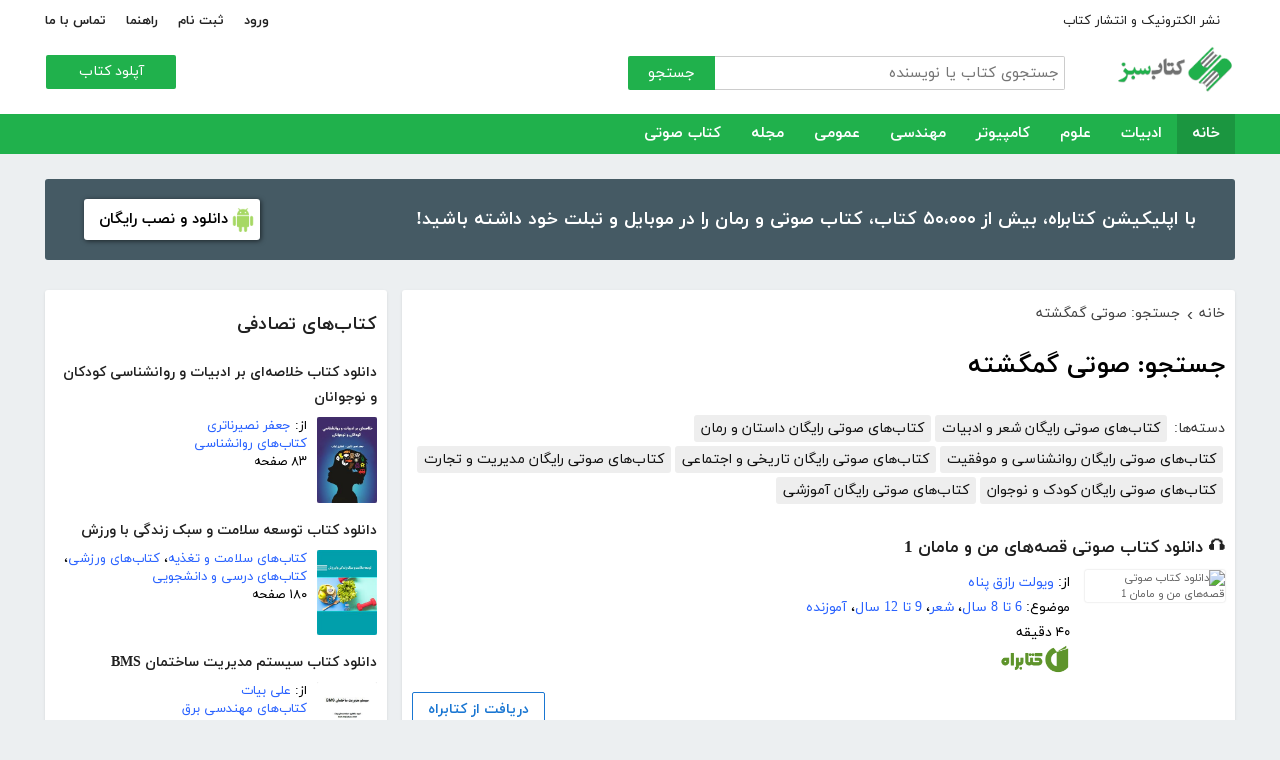

--- FILE ---
content_type: text/html; charset=utf-8
request_url: https://ketabesabz.com/search?q=%DA%A9%D8%AA%D8%A7%D8%A8+%D8%B5%D9%88%D8%AA%DB%8C+%DA%AF%D9%85%DA%AF%D8%B4%D8%AA%D9%87
body_size: 185262
content:



<!DOCTYPE html>
<html xmlns="http://www.w3.org/1999/xhtml">
<head><title>
	جستجو: کتاب صوتی گمگشته
</title><meta http-equiv="Content-Type" content="text/html;charset=utf-8" /><meta name="viewport" content="width=device-width, initial-scale=1, maximum-scale=1, user-scalable=1" /><meta name="description" content="کتاب سبز مرجع رایگان دانلود کتاب، رمان، دانلود کتاب صوتی و مجله با فورمت pdf و..." /><meta name="keywords" content="دانلود کتاب,دانلود کتاب الکترونیکی,دانلود pdf,کتابخانه الکترونیکی,دانلود رایگان کتاب,دانلود ایبوک,کتاب الکترونیکی,کتاب" /><meta id="ogimage" property="og:image" content="https://ketabesabz.com/images/logo-300-200.png" /><link rel="alternate" type="application/rss+xml" title="دانلود کتاب" href="https://ketabesabz.com/rss2" /><link rel="start" href="https://ketabesabz.com" title="Home" /><meta name="googlebot" content="index, follow" /><meta name="robots" content="all" /><link href="https://ketabesabz.com/images/favicon.png" rel="icon" /><link rel="preload" href="/css/fonts/woff2/iranyekanwebregular.woff2" as="font" type="font/woff2" crossorigin="anonymous" /><link rel="preload" href="/css/fonts/woff2/iranyekanwebbold.woff2" as="font" type="font/woff2" crossorigin="anonymous" /><link href="/css/main.css?v=4" type="text/css" rel="stylesheet" />
    <script src="/js/jquery-3.2.1.min.js" type="text/javascript"></script>
    <script src="/js/main.js?v=1" type="text/javascript"></script>
    


</head>
<body>
    

    
    <div class="mobile-nav">
        <div class="header">
            <div class="title">دسته‌بندی کتاب‌ها</div>
            <button type="button" class="close" id="CloseMenu"></button>
        </div>
        <div id="divMobileNavigationContainer" class="container"><div class="cr-menu"><ul><li class="crm-li"><div class="crm-item"><a href="/category/all-literature">ادبیات</a><div class="c-exp"></div></div><div class="cl-child" style="display: none;"><ul><li><div class="cl-item"><a href="/category/story">داستان</a></div></li><li><div class="cl-item"><a href="/category/novels">رمان</a></div></li><li><div class="cl-item"><a href="/category/poem">شعر</a></div></li><li><div class="cl-item"><a href="/category/new-poetry">شعر نو</a></div></li><li><div class="cl-item"><a href="/category/comic">طنز</a></div></li><li><div class="cl-item"><a href="/category/comic-books">کمیک</a></div></li><li><div class="cl-item"><a href="/category/literary-prose">نثر ادبی</a></div></li><li><div class="cl-item"><a href="/category/biography">زندگینامه و سفرنامه</a></div></li><li><div class="cl-item"><a href="/category/drama">نمایشنامه و فیلمنامه</a></div></li><li><div class="cl-item"><a href="/category/dictionary-language">فرهنگ لغت و زبان</a></div></li><li><div class="cl-item"><a href="/category/language-learning">آموزش زبان</a></div></li><li><div class="cl-item"><a href="/category/other-literature">سایر ادبیات</a></div></li></ul><div class="c1"></div></div></li><li class="crm-li"><div class="crm-item"><a href="/category/all-sciences">علوم</a><div class="c-exp"></div></div><div class="cl-child" style="display: none;"><ul><li><div class="cl-item"><a href="/category/economy">اقتصادی</a></div></li><li><div class="cl-item"><a href="/category/cults">اندیشه و مذهب</a></div></li><li><div class="cl-item"><a href="/category/medic">پزشکی</a></div></li><li><div class="cl-item"><a href="/category/history">تاریخی</a></div></li><li><div class="cl-item"><a href="/category/geography">جغرافی</a></div></li><li><div class="cl-item"><a href="/category/psychology">روانشناسی</a></div></li><li><div class="cl-item"><a href="/category/social">اجتماعی</a></div></li><li><div class="cl-item"><a href="/category/politics">سیاسی</a></div></li><li><div class="cl-item"><a href="/category/philosophy">فلسفی</a></div></li><li><div class="cl-item"><a href="/category/law-books">حقوق</a></div></li><li><div class="cl-item"><a href="/category/educational-books">درسی و دانشجویی</a></div></li><li><div class="cl-item"><a href="/category/agriculture-farming-books">کشاورزی و دامپروری</a></div></li><li><div class="cl-item"><a href="/category/science-base">علوم پایه</a></div></li><li><div class="cl-item"><a href="/category/other-sciences">علوم دیگر</a></div></li></ul><div class="c1"></div></div></li><li class="crm-li"><div class="crm-item"><a href="/category/all-computer">کامپیوتر</a><div class="c-exp"></div></div><div class="cl-child" style="display: none;"><ul><li><div class="cl-item"><a href="/category/internet">اینترنت</a></div></li><li><div class="cl-item"><a href="/category/education">آموزش و ترفند</a></div></li><li><div class="cl-item"><a href="/category/security">امنیت</a></div></li><li><div class="cl-item"><a href="/category/programming">برنامه نویسی</a></div></li><li><div class="cl-item"><a href="/category/e-business">تجارت الکترونیک</a></div></li><li><div class="cl-item"><a href="/category/hardware">سخت افزار</a></div></li><li><div class="cl-item"><a href="/category/network">شبکه</a></div></li><li><div class="cl-item"><a href="/category/website-design">طراحی وب سایت</a></div></li><li><div class="cl-item"><a href="/category/graph">گرافیک</a></div></li><li><div class="cl-item"><a href="/category/other-computer">کامپیوتر و اینترنت</a></div></li></ul><div class="c1"></div></div></li><li class="crm-li"><div class="crm-item"><a href="/category/all-engineering">مهندسی</a><div class="c-exp"></div></div><div class="cl-child" style="display: none;"><ul><li><div class="cl-item"><a href="/category/industrial-design">طراحی صنعتی</a></div></li><li><div class="cl-item"><a href="/category/civil-engineering">مهندسی عمران</a></div></li><li><div class="cl-item"><a href="/category/architecture">مهندسی معماری</a></div></li><li><div class="cl-item"><a href="/category/electrical-engineering">مهندسی برق</a></div></li><li><div class="cl-item"><a href="/category/mechanical-engineering">مهندسی مکانیک</a></div></li><li><div class="cl-item"><a href="/category/chemical-engineering">مهندسی شیمی</a></div></li><li><div class="cl-item"><a href="/category/robotics">روباتیک</a></div></li><li><div class="cl-item"><a href="/category/other-engineering">سایر مهندسی‌ها</a></div></li></ul><div class="c1"></div></div></li><li class="crm-li"><div class="crm-item"><a href="/category/all-others">عمومی</a><div class="c-exp"></div></div><div class="cl-child" style="display: none;"><ul><li><div class="cl-item"><a href="/category/famous">بزرگان و مشاهیر</a></div></li><li><div class="cl-item"><a href="/category/cookery">آشپزی</a></div></li><li><div class="cl-item"><a href="/category/family">خانواده و روابط</a></div></li><li><div class="cl-item"><a href="/category/beauty">زیبایی</a></div></li><li><div class="cl-item"><a href="/category/entertainment">سرگرمی</a></div></li><li><div class="cl-item"><a href="/category/health">سلامت و تغذیه</a></div></li><li><div class="cl-item"><a href="/category/teenager">کودک و نوجوان</a></div></li><li><div class="cl-item"><a href="/category/music">موسیقی</a></div></li><li><div class="cl-item"><a href="/category/sport">ورزشی</a></div></li><li><div class="cl-item"><a href="/category/art">هنری</a></div></li><li><div class="cl-item"><a href="/category/other">متفرقه</a></div></li></ul><div class="c1"></div></div></li><li class="crm-li"><div class="crm-item"><a href="/category/all-magazine">مجله</a><div class="c-exp"></div></div><div class="cl-child" style="display: none;"><ul><li><div class="cl-item"><a href="/category/computer-magazine">مجله کامپیوتر</a></div></li><li><div class="cl-item"><a href="/category/mobile-magazine">مجله موبایل</a></div></li><li><div class="cl-item"><a href="/category/game-magazine">مجله بازی</a></div></li><li><div class="cl-item"><a href="/category/entertainment-magazine">مجله سرگرمی</a></div></li><li><div class="cl-item"><a href="/category/economic-magazine">مجله اقتصادی</a></div></li><li><div class="cl-item"><a href="/category/sport-magazine">مجله ورزشی</a></div></li><li><div class="cl-item"><a href="/category/educational-magazine">مجله آموزشی</a></div></li><li><div class="cl-item"><a href="/category/scientific-magazine">مجله علمی</a></div></li><li><div class="cl-item"><a href="/category/health-magazine">مجله سلامت</a></div></li><li><div class="cl-item"><a href="/category/art-magazine">مجله هنری</a></div></li><li><div class="cl-item"><a href="/category/others-magazine">سایر مجلات</a></div></li></ul><div class="c1"></div></div></li><li class="crm-li"><div class="crm-item"><a href="/category/all-audiobooks">کتاب صوتی</a><div class="c-exp"></div></div><div class="cl-child" style="display: none;"><ul><li><div class="cl-item"><a href="/category/literature-poem-audiobooks">شعر و ادبیات</a></div></li><li><div class="cl-item"><a href="/category/story-novel-audiobooks">داستان و رمان</a></div></li><li><div class="cl-item"><a href="/category/psychology-success-audiobooks">روانشناسی و موفقیت</a></div></li><li><div class="cl-item"><a href="/category/history-social-audiobooks">تاریخی و اجتماعی</a></div></li><li><div class="cl-item"><a href="/category/management-business-audiobooks">مدیریت و تجارت</a></div></li><li><div class="cl-item"><a href="/category/kids-teenagers-audiobooks">کودک و نوجوان</a></div></li><li><div class="cl-item"><a href="/category/training-audiobooks">آموزشی</a></div></li></ul><div class="c1"></div></div></li></ul></div></div>
    </div>


    
    <header>
        <div class="center">
            <div class="header-links">
                <div class="right">
                    <a href="https://ketabrah.com/page/electronic-publishing" target="_blank">نشر الکترونیک و انتشار کتاب</a>
                    
                </div>
                <div class="left">
                    
                    <a href="/page/signin" id="aSignin">ورود</a>
                    <a href="/page/signup" id="aSignup">ثبت نام</a>
                    <a href="/page/help">راهنما</a>
                    <a href="/page/contact">تماس با ما</a>
                </div>
            </div>
            <div class="right">

                <div class="search">
                    <div class="search-box">
                        <form name="v" action="/search">
                            <input type="text" name="q" placeholder="جستجوی کتاب یا نویسنده" />
                            <button type="submit">جستجو</button>
                        </form>
                    </div>
                </div>
                <a href="/" class="logo">
                    <img src="/images/logo-300.png" alt="کتاب سبز" />
                </a>
            </div>
            <div class="left">
                <div class="send-book">
                    <a href="/page/add-book" class="custom-button small green">آپلود کتاب</a>
                </div>
            </div>
            <div class="claer"></div>
        </div>
    </header>


    
    <div class="navigation-container">
        <nav class="navigation" id="MainNav">
            <div id="divDesktopNavigationContainer" class="center"><ul class="ul-main"><li class="current-menu-item"><a href="/" class="current-menu-item">خانه</a></li><li><a href="/category/all-literature">ادبیات</a><ul class="ul-subset"><li><a href="/category/story">داستان</a></li><li><a href="/category/novels">رمان</a></li><li><a href="/category/poem">شعر</a></li><li><a href="/category/new-poetry">شعر نو</a></li><li><a href="/category/comic">طنز</a></li><li><a href="/category/comic-books">کمیک</a></li><li><a href="/category/literary-prose">نثر ادبی</a></li><li><a href="/category/biography">زندگینامه و سفرنامه</a></li><li><a href="/category/drama">نمایشنامه و فیلمنامه</a></li><li><a href="/category/dictionary-language">فرهنگ لغت و زبان</a></li><li><a href="/category/language-learning">آموزش زبان</a></li><li><a href="/category/other-literature">سایر ادبیات</a></li></ul></li><li><a href="/category/all-sciences">علوم</a><ul class="ul-subset"><li><a href="/category/economy">اقتصادی</a></li><li><a href="/category/cults">اندیشه و مذهب</a></li><li><a href="/category/medic">پزشکی</a></li><li><a href="/category/history">تاریخی</a></li><li><a href="/category/geography">جغرافی</a></li><li><a href="/category/psychology">روانشناسی</a></li><li><a href="/category/social">اجتماعی</a></li><li><a href="/category/politics">سیاسی</a></li><li><a href="/category/philosophy">فلسفی</a></li><li><a href="/category/law-books">حقوق</a></li><li><a href="/category/educational-books">درسی و دانشجویی</a></li><li><a href="/category/agriculture-farming-books">کشاورزی و دامپروری</a></li><li><a href="/category/science-base">علوم پایه</a></li><li><a href="/category/other-sciences">علوم دیگر</a></li></ul></li><li><a href="/category/all-computer">کامپیوتر</a><ul class="ul-subset"><li><a href="/category/internet">اینترنت</a></li><li><a href="/category/education">آموزش و ترفند</a></li><li><a href="/category/security">امنیت</a></li><li><a href="/category/programming">برنامه نویسی</a></li><li><a href="/category/e-business">تجارت الکترونیک</a></li><li><a href="/category/hardware">سخت افزار</a></li><li><a href="/category/network">شبکه</a></li><li><a href="/category/website-design">طراحی وب سایت</a></li><li><a href="/category/graph">گرافیک</a></li><li><a href="/category/other-computer">کامپیوتر و اینترنت</a></li></ul></li><li><a href="/category/all-engineering">مهندسی</a><ul class="ul-subset"><li><a href="/category/industrial-design">طراحی صنعتی</a></li><li><a href="/category/civil-engineering">مهندسی عمران</a></li><li><a href="/category/architecture">مهندسی معماری</a></li><li><a href="/category/electrical-engineering">مهندسی برق</a></li><li><a href="/category/mechanical-engineering">مهندسی مکانیک</a></li><li><a href="/category/chemical-engineering">مهندسی شیمی</a></li><li><a href="/category/robotics">روباتیک</a></li><li><a href="/category/other-engineering">سایر مهندسی‌ها</a></li></ul></li><li><a href="/category/all-others">عمومی</a><ul class="ul-subset"><li><a href="/category/famous">بزرگان و مشاهیر</a></li><li><a href="/category/cookery">آشپزی</a></li><li><a href="/category/family">خانواده و روابط</a></li><li><a href="/category/beauty">زیبایی</a></li><li><a href="/category/entertainment">سرگرمی</a></li><li><a href="/category/health">سلامت و تغذیه</a></li><li><a href="/category/teenager">کودک و نوجوان</a></li><li><a href="/category/music">موسیقی</a></li><li><a href="/category/sport">ورزشی</a></li><li><a href="/category/art">هنری</a></li><li><a href="/category/other">متفرقه</a></li></ul></li><li><a href="/category/all-magazine">مجله</a><ul class="ul-subset"><li><a href="/category/computer-magazine">مجله کامپیوتر</a></li><li><a href="/category/mobile-magazine">مجله موبایل</a></li><li><a href="/category/game-magazine">مجله بازی</a></li><li><a href="/category/entertainment-magazine">مجله سرگرمی</a></li><li><a href="/category/economic-magazine">مجله اقتصادی</a></li><li><a href="/category/sport-magazine">مجله ورزشی</a></li><li><a href="/category/educational-magazine">مجله آموزشی</a></li><li><a href="/category/scientific-magazine">مجله علمی</a></li><li><a href="/category/health-magazine">مجله سلامت</a></li><li><a href="/category/art-magazine">مجله هنری</a></li><li><a href="/category/others-magazine">سایر مجلات</a></li></ul></li><li><a href="/category/all-audiobooks">کتاب صوتی</a><ul class="ul-subset"><li><a href="/category/literature-poem-audiobooks">شعر و ادبیات</a></li><li><a href="/category/story-novel-audiobooks">داستان و رمان</a></li><li><a href="/category/psychology-success-audiobooks">روانشناسی و موفقیت</a></li><li><a href="/category/history-social-audiobooks">تاریخی و اجتماعی</a></li><li><a href="/category/management-business-audiobooks">مدیریت و تجارت</a></li><li><a href="/category/kids-teenagers-audiobooks">کودک و نوجوان</a></li><li><a href="/category/training-audiobooks">آموزشی</a></li></ul></li></ul></div>
        </nav>
    </div>



    
    <div class="mobile-header">

        <div class="contents">
            <button type="submit" class="categories" id="btnCategories">دسته‌ها</button>
            <button type="submit" class="search" id="btnSearch">جستجو</button>
            <a href="/" class="logo">
                <img src="/images/logo-300.png" alt="کتاب سبز" />
            </a>
        </div>

        <div class="mobile-search">
            <form name="v" action="/search">
                <div class="right">
                    <input name="q" type="text" class="txt-search" placeholder="نام کتاب یا نویسنده" value="" />
                </div>
                <div class="left">
                    <input type="button" value="" class="btn-close" id="btnMobileSearchLayoutClose" />
                    <input type="submit" value="" class="btn-search" />
                </div>
            </form>
        </div>
        <script type="text/javascript">
            document.querySelector("#btnMobileSearchLayoutClose").addEventListener("click", CloseSearch, false);
            function CloseSearch() {
                document.querySelector(".mobile-search").style.display = 'none';
                document.querySelector(".mobile-header .contents").style.display = 'block';
                document.querySelector(".mobile-search .txt-search").value = '';
            }

            document.querySelector(".mobile-header .search").addEventListener("click", displaySearch, false);
            function displaySearch() {
                document.querySelector(".mobile-search").style.display = 'inline-block';
                document.querySelector(".mobile-header .contents").style.display = 'none';
                document.querySelector(".mobile-search .txt-search").focus();
            }
        </script>
    </div>
    <div class="mobile-bottom-header">
        <div class="right">
            <a class="send-book" href="/page/add-book">آپلود کتاب</a>
        </div>
        <div class="left">
            <a href="/page/signin" id="aMobileSignin" class="signin">ورود / ثبت نام</a>
        </div>
    </div>

    <script>
        window.onscroll = function () { myFunction() };
        var underMainNav = document.querySelector(".under-main-nav");
        var pageContainer = document.getElementsByClassName('page-container')[0];
        var primaryNav = document.getElementById("MainNav");
        var sticky = primaryNav.offsetTop;
        function myFunction() {
            if (window.pageYOffset >= sticky) {
                //underMainNav.style.marginTop = "40px";
                primaryNav.classList.add("sticky");
                //primaryNav.style.borderBottom = '0px solid #eee'
                //pageContainer.style.marginTop = '72px'
            } else {
                //underMainNav.style.marginTop = "0px";
                primaryNav.classList.remove("sticky");
                //primaryNav.style.borderBottom = '4px solid #20B14C'
                //pageContainer.style.marginTop = '25px'
            }
        }
    </script>


    <script type="text/javascript">

        var menu = $('.mobile-nav');
        var btnMobileSearch = $('#btnMobileSearch');

        var btn = document.querySelector("#btnCategories");
        btn.addEventListener("click", showMenu, false);

        var btnClose = document.querySelector("#CloseMenu");
        btnClose.addEventListener("click", CloseMenu, false);

        function CloseMenu() {
            menu.fadeOut('fast');
            document.body.style.overflow = "auto";
        }

        function showMenu(e) {
            menu.fadeIn('fast')
            $('.mobile-search .txt').focus();
            //flyoutMenu.classList.add("show");
            document.body.style.overflow = "hidden";
        }
    </script>

    <script type="text/javascript">
        // categoris
        $(document).ready(function () {
            $('.c-exp,.cc-exp,.c-clp,.cc-clp').click(function () {
                var child = $(this).parent('div').parent('li').children('div.cl-child')
                if (child.length > 0) {
                    var currentClass = $(this).attr('class')
                    var newClass
                    if (currentClass.indexOf('exp') > 0) {
                        $(child).slideDown()
                        newClass = $(this).attr('class').replace('exp', 'clp')
                        $(this).removeClass(currentClass)
                        $(this).addClass(newClass)
                        if (currentClass.indexOf('cc') == -1)
                            $(this).parent('div').addClass('crm-item-expanded')
                    } else {
                        $(child).slideUp()
                        newClass = $(this).attr('class').replace('clp', 'exp')
                        $(this).removeClass(currentClass)
                        $(this).addClass(newClass)
                        if (currentClass.indexOf('cc') == -1)
                            $(this).parent('div').removeClass('crm-item-expanded')
                    }
                }

            })
        })
    </script>


    <div class="center">
        <div class="page-container">

            <div class="column-1">
                <a href="https://ketabesabz.com/go/2033" target="_blank" class="large-top-banner">
                    <div class="title">۵۰،۰۰۰ کتاب در موبایل شما</div>
                    <div class="content">با اپلیکیشن کتابراه، بیش از ۵۰،۰۰۰ کتاب، کتاب صوتی و رمان را در موبایل و تبلت خود داشته باشید!</div>
                    <div>
                        <span>دانلود و نصب رایگان</span>
                    </div>
                </a>
            </div>
            <div class="column-2">
                


    
    



    







    <div class="white-block">
        <div class="left-column-title">
            <a class="title" href="#">
                <h2>کتاب‌های تصادفی</h2>
            </a>
        </div>
        <div id="uc_divRandomBooks" class="small-book-list"><div class="item"><a class="title" href="https://ketabesabz.com/book/62558/دانلود-کتاب-خلاصه-ای-بر-ادبیات-و-روانشناسی-کودکان-و-نوجوانان"><h2>دانلود کتاب خلاصه‌ای بر ادبیات و روانشناسی کودکان و نوجوانان</h2></a><div class="details"><a href="https://ketabesabz.com/book/62558/دانلود-کتاب-خلاصه-ای-بر-ادبیات-و-روانشناسی-کودکان-و-نوجوانان" class="cover"><img src="https://ketabesabz.com/img/s/7808942485465356.jpg" alt="دانلود کتاب خلاصه‌ای بر ادبیات و روانشناسی کودکان و نوجوانان" /></a><ul><li>از: <a href="https://ketabesabz.com/authors/26765/جعفر-نصیرناتری" title="دانلود کتاب‌های جعفر نصیرناتری">جعفر نصیرناتری</a></li><li><a href="https://ketabesabz.com/category/psychology" title="دانلود کتاب‌های روانشناسی">کتاب‌های روانشناسی</a></li><li>۸۳ صفحه</li></ul></div></div><div class="item"><a class="title" href="https://ketabesabz.com/book/66931/دانلود-کتاب-توسعه-سلامت-و-سبک-زندگی-با-ورزش"><h2>دانلود کتاب توسعه سلامت و سبک زندگی با ورزش</h2></a><div class="details"><a href="https://ketabesabz.com/book/66931/دانلود-کتاب-توسعه-سلامت-و-سبک-زندگی-با-ورزش" class="cover"><img src="https://ketabesabz.com/img/s/1286602893065361.jpg" alt="دانلود کتاب توسعه سلامت و سبک زندگی با ورزش" /></a><ul><li><a href="https://ketabesabz.com/category/health" title="دانلود کتاب‌های سلامت و تغذیه">کتاب‌های سلامت و تغذیه</a>، <a href="https://ketabesabz.com/category/sport" title="دانلود کتاب‌های ورزشی">کتاب‌های ورزشی</a>، <a href="https://ketabesabz.com/category/educational-books" title="دانلود کتاب‌های درسی و دانشجویی">کتاب‌های درسی و دانشجویی</a></li><li>۱۸۰ صفحه</li></ul></div></div><div class="item"><a class="title" href="https://ketabesabz.com/book/18887/دانلود-کتاب-سیستم-مدیریت-ساختمان-BMS"><h2>دانلود کتاب سیستم مدیریت ساختمان BMS</h2></a><div class="details"><a href="https://ketabesabz.com/book/18887/دانلود-کتاب-سیستم-مدیریت-ساختمان-BMS" class="cover"><img src="https://ketabesabz.com/img/s/8918176907965293.jpg" alt="دانلود کتاب سیستم مدیریت ساختمان BMS" /></a><ul><li>از: <a href="https://ketabesabz.com/authors/2464/علی-بیات" title="دانلود کتاب‌های علی بیات">علی بیات</a></li><li><a href="https://ketabesabz.com/category/electrical-engineering" title="دانلود کتاب‌های مهندسی برق">کتاب‌های مهندسی برق</a></li><li>۲۹ صفحه</li></ul></div></div><div class="item"><a class="title" href="https://ketabesabz.com/book/57021/دانلود-کتاب-آموزش-مایکروسافت-ورد-2016"><h2>دانلود کتاب آموزش مایکروسافت ورد 2016</h2></a><div class="details"><a href="https://ketabesabz.com/book/57021/دانلود-کتاب-آموزش-مایکروسافت-ورد-2016" class="cover"><img src="https://ketabesabz.com/img/s/6220521897548151.jpg" alt="دانلود کتاب آموزش مایکروسافت ورد 2016" /></a><ul><li>از: <a href="https://ketabesabz.com/authors/2068/فردوس-رسولی" title="دانلود کتاب‌های فردوس رسولی">فردوس رسولی</a></li><li><a href="https://ketabesabz.com/category/education" title="دانلود کتاب‌های آموزش و ترفند کامپیوتر">کتاب‌های آموزش و ترفند کامپیوتر</a></li><li>۱۴۰ صفحه</li></ul></div></div><div class="item"><a class="title" href="https://ketabesabz.com/book/56896/دانلود-کتاب-سفری-به-خودم"><h2>دانلود کتاب سفری به خودم</h2></a><div class="details"><a href="https://ketabesabz.com/book/56896/دانلود-کتاب-سفری-به-خودم" class="cover"><img src="https://ketabesabz.com/img/s/5217659157217143.jpg" alt="دانلود کتاب سفری به خودم" /></a><ul><li>از: <a href="https://ketabesabz.com/authors/23519/محمدحسین-روشناس" title="دانلود کتاب‌های محمدحسین روشناس">محمدحسین روشناس</a></li><li><a href="https://ketabesabz.com/category/story" title="دانلود دانلود رایگان بهترین کتاب‌های داستان">دانلود رایگان بهترین کتاب‌های داستان</a>، <a href="https://ketabesabz.com/category/comic" title="دانلود کتاب‌های طنز">کتاب‌های طنز</a></li><li>۱۱ صفحه</li></ul></div></div><div class="item"><a class="title" href="https://ketabesabz.com/book/90163/دانلود-کتاب-رمان-خیانتکار-عاشق-جلد-دوم"><h2>دانلود کتاب رمان خیانتکار عاشق - جلد دوم</h2></a><div class="details"><a href="https://ketabesabz.com/book/90163/دانلود-کتاب-رمان-خیانتکار-عاشق-جلد-دوم" class="cover"><img src="https://ketabesabz.com/img/s/6473661915052714.jpg" alt="دانلود کتاب رمان خیانتکار عاشق - جلد دوم" /></a><ul><li>از: <a href="https://ketabesabz.com/authors/42209/عبدالله-زاده" title="دانلود کتاب‌های عبدالله زاده">عبدالله زاده</a></li><li><a href="https://ketabesabz.com/category/novels" title="دانلود دانلود رایگان بهترین رمان‌ها">دانلود رایگان بهترین رمان‌ها</a></li><li>۸۹۹ صفحه</li></ul></div></div><div class="item"><a class="title" href="https://ketabesabz.com/book/80437/دانلود-کتاب-زیبای-خفته"><h2>دانلود کتاب زیبای خفته</h2></a><div class="details"><a href="https://ketabesabz.com/book/80437/دانلود-کتاب-زیبای-خفته" class="cover"><img src="https://ketabesabz.com/img/s/1080879471435799.jpg" alt="دانلود کتاب زیبای خفته" /></a><ul><li>از: <a href="https://ketabesabz.com/authors/6441/چارلز-پرالت" title="دانلود کتاب‌های چارلز پرالت">چارلز پرالت</a></li><li><a href="https://ketabesabz.com/category/story" title="دانلود دانلود رایگان بهترین کتاب‌های داستان">دانلود رایگان بهترین کتاب‌های داستان</a>، <a href="https://ketabesabz.com/category/teenager" title="دانلود کتاب‌های کودک و نوجوان">کتاب‌های کودک و نوجوان</a></li><li>۱۰۱ صفحه</li></ul></div></div><div class="item"><a class="title" href="https://ketabesabz.com/book/33148/دانلود-کتاب-رمان-شبیه-یک-مرداب"><h2>دانلود کتاب رمان شبیه یک مرداب</h2></a><div class="details"><a href="https://ketabesabz.com/book/33148/دانلود-کتاب-رمان-شبیه-یک-مرداب" class="cover"><img src="https://ketabesabz.com/img/s/7041548717391933.jpg" alt="دانلود کتاب رمان شبیه یک مرداب" /></a><ul><li>از: <a href="https://ketabesabz.com/authors/7507/ساحل-زندی" title="دانلود کتاب‌های ساحل زندی">ساحل زندی</a></li><li><a href="https://ketabesabz.com/category/novels" title="دانلود دانلود رایگان بهترین رمان‌ها">دانلود رایگان بهترین رمان‌ها</a></li><li>۹۸۲ صفحه</li></ul></div></div><div class="item"><a class="title" href="https://ketabesabz.com/book/14942/دانلود-کتاب-گوسفند-ها-به-بهشت-نمی-روند"><h2>دانلود کتاب گوسفند ها به بهشت نمی روند</h2></a><div class="details"><a href="https://ketabesabz.com/book/14942/دانلود-کتاب-گوسفند-ها-به-بهشت-نمی-روند" class="cover"><img src="https://ketabesabz.com/img/s/9357519641717233.jpg" alt="دانلود کتاب گوسفند ها به بهشت نمی روند" /></a><ul><li>از: <a href="https://ketabesabz.com/authors/1784/فرهاد-ناجی" title="دانلود کتاب‌های فرهاد ناجی">فرهاد ناجی</a></li><li><a href="https://ketabesabz.com/category/comic" title="دانلود کتاب‌های طنز">کتاب‌های طنز</a></li><li>۹۸ صفحه</li></ul></div></div><div class="item"><a class="title" href="https://ketabesabz.com/book/13922/دانلود-کتاب-مسائل-دختران"><h2>دانلود کتاب مسائل دختران</h2></a><div class="details"><a href="https://ketabesabz.com/book/13922/دانلود-کتاب-مسائل-دختران" class="cover"><img src="https://ketabesabz.com/img/s/4759750762375423.jpg" alt="دانلود کتاب مسائل دختران" /></a><ul><li>از: <a href="https://ketabesabz.com/authors/1434/محمد-منصورنژاد" title="دانلود کتاب‌های محمد منصورنژاد">محمد منصورنژاد</a></li><li><a href="https://ketabesabz.com/category/psychology" title="دانلود کتاب‌های روانشناسی">کتاب‌های روانشناسی</a>، <a href="https://ketabesabz.com/category/family" title="دانلود کتاب‌های خانواده و روابط">کتاب‌های خانواده و روابط</a></li><li>۷۹ صفحه</li></ul></div></div></div>
    </div>

    <div class="white-block">
        <div class="left-column-title">
            <a class="title" href="#">
                <h2>تازه‌ها</h2>
            </a>
        </div>
        <div id="uc_divNewBooks" class="small-book-list"><div class="item"><a class="title" href="https://ketabesabz.com/book/92184/دانلود-کتاب-ماجرای-یک-نامه"><h2>دانلود کتاب ماجرای یک نامه</h2></a><div class="details"><a href="https://ketabesabz.com/book/92184/دانلود-کتاب-ماجرای-یک-نامه" class="cover"><img src="https://ketabesabz.com/img/s/3191404786456978.jpg" alt="دانلود کتاب ماجرای یک نامه" /></a><ul><li>از: <a href="https://ketabesabz.com/authors/42665/نادر-براتی" title="دانلود کتاب‌های نادر براتی ">نادر براتی </a></li><li><a href="https://ketabesabz.com/category/story" title="دانلود دانلود رایگان بهترین کتاب‌های داستان">دانلود رایگان بهترین کتاب‌های داستان</a></li><li>۱۵۳ صفحه</li></ul></div></div><div class="item"><a class="title" href="https://ketabesabz.com/book/92128/دانلود-کتاب-عشق-اونیونگ"><h2>دانلود کتاب عشق اونیونگ</h2></a><div class="details"><a href="https://ketabesabz.com/book/92128/دانلود-کتاب-عشق-اونیونگ" class="cover"><img src="https://ketabesabz.com/img/s/2361720709022398.jpg" alt="دانلود کتاب عشق اونیونگ" /></a><ul><li>از: <a href="https://ketabesabz.com/authors/42890/جیمز-اسکارث-گیل" title="دانلود کتاب‌های جیمز اسکارث گیل">جیمز اسکارث گیل</a></li><li><a href="https://ketabesabz.com/category/novels" title="دانلود دانلود رایگان بهترین رمان‌ها">دانلود رایگان بهترین رمان‌ها</a></li><li>۷۳ صفحه</li></ul></div></div><div class="item"><a class="title" href="https://ketabesabz.com/book/92035/دانلود-کتاب-بت-مولانا"><h2>دانلود کتاب بت مولانا</h2></a><div class="details"><a href="https://ketabesabz.com/book/92035/دانلود-کتاب-بت-مولانا" class="cover"><img src="https://ketabesabz.com/img/s/5731217744385640.jpg" alt="دانلود کتاب بت مولانا" /></a><ul><li>از: <a href="https://ketabesabz.com/authors/1073/هادی-بیگدلی" title="دانلود کتاب‌های هادی بیگدلی ">هادی بیگدلی </a></li><li><a href="https://ketabesabz.com/category/cults" title="دانلود کتاب‌های اندیشه و مذهب">کتاب‌های اندیشه و مذهب</a></li><li>۱۳۴ صفحه</li></ul></div></div><div class="item"><a class="title" href="https://ketabesabz.com/book/91988/دانلود-کتاب-کمیسر-مگره-و-پیرزن"><h2>دانلود کتاب کمیسر مگره و پیرزن</h2></a><div class="details"><a href="https://ketabesabz.com/book/91988/دانلود-کتاب-کمیسر-مگره-و-پیرزن" class="cover"><img src="https://ketabesabz.com/img/s/5018210079789313.jpg" alt="دانلود کتاب کمیسر مگره و پیرزن" /></a><ul><li>از: <a href="https://ketabesabz.com/authors/2221/ژرژ-سیمنون" title="دانلود کتاب‌های ژرژ سیمنون">ژرژ سیمنون</a></li><li><a href="https://ketabesabz.com/category/novels" title="دانلود دانلود رایگان بهترین رمان‌ها">دانلود رایگان بهترین رمان‌ها</a></li><li>۴۲ صفحه</li></ul></div></div><div class="item"><a class="title" href="https://ketabesabz.com/book/91941/دانلود-کتاب-مجموعه-داستان-های-دقیقه-هام"><h2>دانلود کتاب مجموعه داستان‌های دقیقه‌هام</h2></a><div class="details"><a href="https://ketabesabz.com/book/91941/دانلود-کتاب-مجموعه-داستان-های-دقیقه-هام" class="cover"><img src="https://ketabesabz.com/img/s/3627339817585954.jpg" alt="دانلود کتاب مجموعه داستان‌های دقیقه‌هام" /></a><ul><li>از: <a href="https://ketabesabz.com/authors/6467/فرزانه-تقدیری" title="دانلود کتاب‌های فرزانه تقدیری ">فرزانه تقدیری </a></li><li><a href="https://ketabesabz.com/category/story" title="دانلود دانلود رایگان بهترین کتاب‌های داستان">دانلود رایگان بهترین کتاب‌های داستان</a></li><li>۹۰ صفحه</li></ul></div></div><div class="item"><a class="title" href="https://ketabesabz.com/book/91926/دانلود-کتاب-برایم-از-بادبادک-ها-بگو"><h2>دانلود کتاب برایم از بادبادک‌ها بگو</h2></a><div class="details"><a href="https://ketabesabz.com/book/91926/دانلود-کتاب-برایم-از-بادبادک-ها-بگو" class="cover"><img src="https://ketabesabz.com/img/s/6882830211596127.jpg" alt="دانلود کتاب برایم از بادبادک‌ها بگو" /></a><ul><li>از: <a href="https://ketabesabz.com/authors/42811/نوشین-جم-نژاد" title="دانلود کتاب‌های نوشین جم نژاد">نوشین جم نژاد</a></li><li><a href="https://ketabesabz.com/category/story" title="دانلود دانلود رایگان بهترین کتاب‌های داستان">دانلود رایگان بهترین کتاب‌های داستان</a></li><li>۶۹ صفحه</li></ul></div></div><div class="item"><a class="title" href="https://ketabesabz.com/book/91922/دانلود-کتاب-آدمیان"><h2>دانلود کتاب آدمیان</h2></a><div class="details"><a href="https://ketabesabz.com/book/91922/دانلود-کتاب-آدمیان" class="cover"><img src="https://ketabesabz.com/img/s/7476522322879800.jpg" alt="دانلود کتاب آدمیان" /></a><ul><li>از: <a href="https://ketabesabz.com/authors/42808/زویا-قلی-پور" title="دانلود کتاب‌های زویا قلی پور">زویا قلی پور</a></li><li><a href="https://ketabesabz.com/category/story" title="دانلود دانلود رایگان بهترین کتاب‌های داستان">دانلود رایگان بهترین کتاب‌های داستان</a></li><li>۹۲ صفحه</li></ul></div></div><div class="item"><a class="title" href="https://ketabesabz.com/book/91914/دانلود-کتاب-در-جستجوی-خویش-تن"><h2>دانلود کتاب در جستجوی خویش‌تن</h2></a><div class="details"><a href="https://ketabesabz.com/book/91914/دانلود-کتاب-در-جستجوی-خویش-تن" class="cover"><img src="https://ketabesabz.com/img/s/5409133803641616.jpg" alt="دانلود کتاب در جستجوی خویش‌تن" /></a><ul><li>از: <a href="https://ketabesabz.com/authors/921/محمدرضا-زادهوش" title="دانلود کتاب‌های محمدرضا زادهوش">محمدرضا زادهوش</a></li><li><a href="https://ketabesabz.com/category/psychology" title="دانلود کتاب‌های روانشناسی">کتاب‌های روانشناسی</a></li><li>۷۲ صفحه</li></ul></div></div><div class="item"><a class="title" href="https://ketabesabz.com/book/91912/دانلود-کتاب-تحلیل-و-بررسی-انتظام-در-پیوست-تکواژهای-انگلیسی"><h2>دانلود کتاب تحلیل و بررسی انتظام در پیوست تکواژهای انگلیسی</h2></a><div class="details"><a href="https://ketabesabz.com/book/91912/دانلود-کتاب-تحلیل-و-بررسی-انتظام-در-پیوست-تکواژهای-انگلیسی" class="cover"><img src="https://ketabesabz.com/img/s/2910782281327477.jpg" alt="دانلود کتاب تحلیل و بررسی انتظام در پیوست تکواژهای انگلیسی" /></a><ul><li>از: <a href="https://ketabesabz.com/authors/2685/محمد-آذروش" title="دانلود کتاب‌های محمد آذروش">محمد آذروش</a></li><li><a href="https://ketabesabz.com/category/language-learning" title="دانلود کتاب‌های آموزش زبان	">کتاب‌های آموزش زبان	</a></li><li>۳۷ صفحه</li></ul></div></div><div class="item"><a class="title" href="https://ketabesabz.com/book/91911/دانلود-کتاب-تحلیلی-بر-نظام-نحو-دستوری-در-زبان-شناسی-انگلیسی"><h2>دانلود کتاب تحلیلی بر نظام نحو دستوری در زبان‌شناسی انگلیسی</h2></a><div class="details"><a href="https://ketabesabz.com/book/91911/دانلود-کتاب-تحلیلی-بر-نظام-نحو-دستوری-در-زبان-شناسی-انگلیسی" class="cover"><img src="https://ketabesabz.com/img/s/3941650592527818.jpg" alt="دانلود کتاب تحلیلی بر نظام نحو دستوری در زبان‌شناسی انگلیسی" /></a><ul><li>از: <a href="https://ketabesabz.com/authors/2685/محمد-آذروش" title="دانلود کتاب‌های محمد آذروش">محمد آذروش</a></li><li><a href="https://ketabesabz.com/category/language-learning" title="دانلود کتاب‌های آموزش زبان	">کتاب‌های آموزش زبان	</a></li><li>۲۱ صفحه</li></ul></div></div><div class="item"><a class="title" href="https://ketabesabz.com/book/91893/دانلود-کتاب-جستاری-بر-زبان-شناسی-انگلیسی"><h2>دانلود کتاب جستاری بر زبان‌شناسی انگلیسی</h2></a><div class="details"><a href="https://ketabesabz.com/book/91893/دانلود-کتاب-جستاری-بر-زبان-شناسی-انگلیسی" class="cover"><img src="https://ketabesabz.com/img/s/3957298025681429.jpg" alt="دانلود کتاب جستاری بر زبان‌شناسی انگلیسی" /></a><ul><li>از: <a href="https://ketabesabz.com/authors/2685/محمد-آذروش" title="دانلود کتاب‌های محمد آذروش">محمد آذروش</a></li><li><a href="https://ketabesabz.com/category/other-literature" title="دانلود کتاب‌های متفرقه ادبیات">کتاب‌های متفرقه ادبیات</a></li><li>۳۷ صفحه</li></ul></div></div><div class="item"><a class="title" href="https://ketabesabz.com/book/91859/دانلود-کتاب-سرگذشت-ملکه-اینهیون"><h2>دانلود کتاب سرگذشت ملکه اینهیون</h2></a><div class="details"><a href="https://ketabesabz.com/book/91859/دانلود-کتاب-سرگذشت-ملکه-اینهیون" class="cover"><img src="https://ketabesabz.com/img/s/5936919823781975.jpg" alt="دانلود کتاب سرگذشت ملکه اینهیون" /></a><ul><li>از: <a href="https://ketabesabz.com/authors/42794/کیم-جونگ-آن" title="دانلود کتاب‌های کیم جونگ آن">کیم جونگ آن</a></li><li><a href="https://ketabesabz.com/category/novels" title="دانلود دانلود رایگان بهترین رمان‌ها">دانلود رایگان بهترین رمان‌ها</a></li><li>۹۳ صفحه</li></ul></div></div><div class="item"><a class="title" href="https://ketabesabz.com/book/91839/دانلود-کتاب-مرجع-جام-جهانی-فوتبال"><h2>دانلود کتاب مرجع جام جهانی فوتبال</h2></a><div class="details"><a href="https://ketabesabz.com/book/91839/دانلود-کتاب-مرجع-جام-جهانی-فوتبال" class="cover"><img src="https://ketabesabz.com/img/s/9430658651908513.jpg" alt="دانلود کتاب مرجع جام جهانی فوتبال" /></a><ul><li>از: <a href="https://ketabesabz.com/authors/31977/امیر-مبشر" title="دانلود کتاب‌های امیر مبشر">امیر مبشر</a></li><li><a href="https://ketabesabz.com/category/sport" title="دانلود کتاب‌های ورزشی">کتاب‌های ورزشی</a></li><li>۷۰ صفحه</li></ul></div></div><div class="item"><a class="title" href="https://ketabesabz.com/book/91832/دانلود-کتاب-سایه-های-مبهم-آبی"><h2>دانلود کتاب سایه‌های مبهم آبی</h2></a><div class="details"><a href="https://ketabesabz.com/book/91832/دانلود-کتاب-سایه-های-مبهم-آبی" class="cover"><img src="https://ketabesabz.com/img/s/5539499344558765.jpg" alt="دانلود کتاب سایه‌های مبهم آبی" /></a><ul><li>از: <a href="https://ketabesabz.com/authors/38585/محمدعلی-قجه" title="دانلود کتاب‌های محمدعلی قجه">محمدعلی قجه</a></li><li><a href="https://ketabesabz.com/category/story" title="دانلود دانلود رایگان بهترین کتاب‌های داستان">دانلود رایگان بهترین کتاب‌های داستان</a></li><li>۱۷۶ صفحه</li></ul></div></div><div class="item"><a class="title" href="https://ketabesabz.com/book/91793/دانلود-کتاب-هیولاها-افسانه-یا-واقعی"><h2>دانلود کتاب هیولاها، افسانه یا واقعی؟</h2></a><div class="details"><a href="https://ketabesabz.com/book/91793/دانلود-کتاب-هیولاها-افسانه-یا-واقعی" class="cover"><img src="https://ketabesabz.com/img/s/5867747977028871.jpg" alt="دانلود کتاب هیولاها، افسانه یا واقعی؟" /></a><ul><li>از: <a href="https://ketabesabz.com/authors/42758/امیرابوالفضل-هنرمند" title="دانلود کتاب‌های امیرابوالفضل هنرمند">امیرابوالفضل هنرمند</a></li><li><a href="https://ketabesabz.com/category/story" title="دانلود دانلود رایگان بهترین کتاب‌های داستان">دانلود رایگان بهترین کتاب‌های داستان</a>، <a href="https://ketabesabz.com/category/entertainment" title="دانلود کتاب‌های سرگرمی">کتاب‌های سرگرمی</a></li><li>۱۶۷ صفحه</li></ul></div></div></div>
    </div>


            </div>

            <div class="column-3">



                <div id="divMainContents" class="white-block">
                    <div id="ucSearchPage_SearchResults"><div class="main-info"><ol class="breadcrumb" itemscope itemtype="http://schema.org/BreadcrumbList"><li itemprop="itemListElement" itemscope itemtype="http://schema.org/ListItem"><a itemscope itemtype="http://schema.org/WebPage" itemprop="item" itemid="https://ketabesabz.com/" href="https://ketabesabz.com/" title="کتاب سبز"><span itemprop="name">خانه</span></a><meta itemprop="position" content="1" /></li><li itemprop="itemListElement" itemscope itemtype="http://schema.org/ListItem"><div class="item-list-element-divider">›</div><a itemscope itemtype="http://schema.org/WebPage" itemprop="item" itemid="http://ketabesabz.com/search?q=کتاب+صوتی+گمگشته" href="https://ketabesabz.com/search?q=کتاب+صوتی+گمگشته"><span itemprop="name">جستجو: صوتی گمگشته</span></a><meta itemprop="position" content="2" /></li></ol><script type="application/ld+json">{"@context":"http:\/\/schema.org","@type":"BreadcrumbList","itemListElement":[{"@type":"ListItem","item":{"@id":"https:\/\/ketabesabz.com\/","name":"خانه"},"position":1},{"@type":"ListItem","item":{"@id":"http:\/\/ketabesabz.com\/search?q=کتاب+صوتی+گمگشته","name":"جستجو: صوتی گمگشته"},"position":2}]}</script><h1 class="title">جستجو: صوتی گمگشته </h1></div><div class="search-author"><div class="search-author-title">دسته‌ها:</div><a href="https://ketabesabz.com/category/literature-poem-audiobooks">کتاب‌های صوتی رایگان شعر و ادبیات</a> <a href="https://ketabesabz.com/category/story-novel-audiobooks">کتاب‌های صوتی رایگان داستان و رمان</a> <a href="https://ketabesabz.com/category/psychology-success-audiobooks">کتاب‌های صوتی رایگان روانشناسی و موفقیت</a> <a href="https://ketabesabz.com/category/history-social-audiobooks">کتاب‌های صوتی رایگان تاریخی و اجتماعی</a> <a href="https://ketabesabz.com/category/management-business-audiobooks">کتاب‌های صوتی رایگان مدیریت و تجارت</a> <a href="https://ketabesabz.com/category/kids-teenagers-audiobooks">کتاب‌های صوتی رایگان کودک و نوجوان</a> <a href="https://ketabesabz.com/category/training-audiobooks">کتاب‌های صوتی رایگان آموزشی</a> </div><div class="list-container" style="margin-top: 30px" ><div class="book-item from-ketabrah"><h2><a target="_blank" href="https://ketabrah.com/go/b48017?utm_source=ketabesabz&utm_medium=book_list">🎧 دانلود کتاب صوتی قصه‌های من و مامان 1</a></h2><div class="details"><a target="_blank" href="https://ketabrah.com/go/b48017?utm_source=ketabesabz&utm_medium=book_list" class="cover"><img src="https://ketabrah.com/img/s/4571699746179497.jpg" alt="دانلود کتاب صوتی قصه‌های من و مامان 1" /></a><div class="info"><ul><li>از: <a href="https://ketabrah.com/author/35276-ویولت-رازق-پناه" title="کتاب‌های ویولت رازق پناه">ویولت رازق پناه</a></li><li>موضوع: <a target="_blank" href="https://ketabrah.com/books/کودک-6-تا-8-سال" title="کودک 6 تا 8 سال">6 تا 8 سال</a>، <a target="_blank" href="https://ketabrah.com/books/شعر-کودک" title="شعر کودک">شعر</a>، <a target="_blank" href="https://ketabrah.com/books/کودک-9-تا-12-سال" title="کودک 9 تا 12 سال">9 تا 12 سال</a>، <a target="_blank" href="https://ketabrah.com/books/داستان-آموزنده-کودک" title="داستان آموزنده کودک">آموزنده</a></li><li>۴۰ دقیقه</li><li><a target="_blank" href="https://ketabrah.com" class="ketabrah-logo" title="کتابراه، دانلود قانونی کتاب و کتاب صوتی"><img src="/images/ketabrah/logo-200.png" alt="کتابراه، دانلود قانونی کتاب و کتاب صوتی" /></a></li><li><a target="_blank" href="https://ketabrah.com/go/b48017?utm_source=ketabesabz&utm_medium=book_list" class=" custom-button blue-border small btn-download">دریافت از کتابراه</a></li></ul></div></div></div><div class="book-item-divider"></div><div class="book-item from-ketabrah"><h2><a target="_blank" href="https://ketabrah.com/go/b48018?utm_source=ketabesabz&utm_medium=book_list">🎧 دانلود کتاب صوتی قصه‌های من و مامان 2</a></h2><div class="details"><a target="_blank" href="https://ketabrah.com/go/b48018?utm_source=ketabesabz&utm_medium=book_list" class="cover"><img src="https://ketabrah.com/img/s/8941635437569309.jpg" alt="دانلود کتاب صوتی قصه‌های من و مامان 2" /></a><div class="info"><ul><li>از: <a href="https://ketabrah.com/author/35276-ویولت-رازق-پناه" title="کتاب‌های ویولت رازق پناه">ویولت رازق پناه</a></li><li>موضوع: <a target="_blank" href="https://ketabrah.com/books/کودک-6-تا-8-سال" title="کودک 6 تا 8 سال">6 تا 8 سال</a>، <a target="_blank" href="https://ketabrah.com/books/شعر-کودک" title="شعر کودک">شعر</a>، <a target="_blank" href="https://ketabrah.com/books/کودک-9-تا-12-سال" title="کودک 9 تا 12 سال">9 تا 12 سال</a>، <a target="_blank" href="https://ketabrah.com/books/داستان-آموزنده-کودک" title="داستان آموزنده کودک">آموزنده</a></li><li>۴۳ دقیقه</li><li><a target="_blank" href="https://ketabrah.com" class="ketabrah-logo" title="کتابراه، دانلود قانونی کتاب و کتاب صوتی"><img src="/images/ketabrah/logo-200.png" alt="کتابراه، دانلود قانونی کتاب و کتاب صوتی" /></a></li><li><a target="_blank" href="https://ketabrah.com/go/b48018?utm_source=ketabesabz&utm_medium=book_list" class=" custom-button blue-border small btn-download">دریافت از کتابراه</a></li></ul></div></div></div><div class="book-item-divider"></div><div class="book-item from-ketabrah"><h2><a target="_blank" href="https://ketabrah.com/go/b47591?utm_source=ketabesabz&utm_medium=book_list">🎧 دانلود کتاب صوتی پنج تا انگشت بودند که … (غذاها و بازی‌ها)</a></h2><div class="details"><a target="_blank" href="https://ketabrah.com/go/b47591?utm_source=ketabesabz&utm_medium=book_list" class="cover"><img src="https://ketabrah.com/img/s/9877111253547768.jpg" alt="دانلود کتاب صوتی پنج تا انگشت بودند که … (غذاها و بازی‌ها)" /></a><div class="info"><ul><li>از: <a href="https://ketabrah.com/author/10683-مصطفی-رحماندوست" title="کتاب‌های مصطفی رحماندوست">مصطفی رحماندوست</a></li><li>موضوع: <a target="_blank" href="https://ketabrah.com/books/کودک-6-تا-8-سال" title="کودک 6 تا 8 سال">6 تا 8 سال</a>، <a target="_blank" href="https://ketabrah.com/books/شعر-کودک" title="شعر کودک">شعر</a>، <a target="_blank" href="https://ketabrah.com/books/کودک-9-تا-12-سال" title="کودک 9 تا 12 سال">9 تا 12 سال</a>، <a target="_blank" href="https://ketabrah.com/books/داستان-آموزنده-کودک" title="داستان آموزنده کودک">آموزنده</a></li><li>۳۵ دقیقه</li><li><a target="_blank" href="https://ketabrah.com" class="ketabrah-logo" title="کتابراه، دانلود قانونی کتاب و کتاب صوتی"><img src="/images/ketabrah/logo-200.png" alt="کتابراه، دانلود قانونی کتاب و کتاب صوتی" /></a></li><li><a target="_blank" href="https://ketabrah.com/go/b47591?utm_source=ketabesabz&utm_medium=book_list" class=" custom-button blue-border small btn-download">دریافت از کتابراه</a></li></ul></div></div></div><div class="book-item-divider"></div><div class="book-item" itemscope="itemscope" itemtype="http://schema.org/Book" id="https://ketabesabz.com/go/b70070" ><h2><a itemprop="name" href="https://ketabesabz.com/book/70070/دانلود-کتاب-صوتی-گمگشته">🎧 دانلود کتاب صوتی گمگشته</a></h2><div class="details"><a href="https://ketabesabz.com/book/70070/دانلود-کتاب-صوتی-گمگشته" class="cover"><img itemprop="image" src="https://ketabesabz.com/img/s/9767792185758195.jpg" alt="دانلود کتاب صوتی گمگشته" /></a><div class="info"><ul><li>از: <a href="https://ketabesabz.com/authors/31973/امین-اطمینان" title="دانلود کتاب‌های امین اطمینان">امین اطمینان</a></li><li>موضوع: <a href="https://ketabesabz.com/category/story-novel-audiobooks" title="دانلود کتاب‌های صوتی رایگان داستان و رمان">کتاب‌های صوتی رایگان داستان و رمان</a></li><li class="tags">برچسب‌ها: <a href="https://ketabesabz.com/tag/داستان-کوتاه">داستان کوتاه</a>، <a href="https://ketabesabz.com/tag/دانلود-داستان-کوتاه-صوتی">دانلود داستان کوتاه صوتی</a>، <a href="https://ketabesabz.com/tag/داستان-صوتی-کوتاه">داستان صوتی کوتاه</a>، <a href="https://ketabesabz.com/tag/داستان-اجتماعی">داستان اجتماعی</a>، <a href="https://ketabesabz.com/tag/داستان-گمگشته">داستان گمگشته</a>، <a href="https://ketabesabz.com/tag/دانلود-کتاب-گمگشته">دانلود کتاب گمگشته</a>، <a href="https://ketabesabz.com/tag/کتاب-صوتی-گمگشته">کتاب صوتی گمگشته</a>، <a href="https://ketabesabz.com/tag/داستان-اجتماعی">داستان اجتماعی</a>، <a href="https://ketabesabz.com/tag/داستان-ایرانی">داستان ایرانی</a>، <a href="https://ketabesabz.com/tag/داستان-فارسی">داستان فارسی</a>، <a href="https://ketabesabz.com/tag/دانلود-داستان-اجتماعی">دانلود داستان اجتماعی</a>، <a href="https://ketabesabz.com/tag/داستان-صوتی">داستان صوتی</a>، <a href="https://ketabesabz.com/tag/داستان-صوتی-کوتاه">داستان صوتی کوتاه</a></li><li><a href="https://ketabesabz.com/book/70070/دانلود-کتاب-صوتی-گمگشته" class=" custom-button green-border small btn-download">دانلود کتاب صوتی</a></li></ul></div></div></div><div class="book-item-divider"></div><div class="book-item" itemscope="itemscope" itemtype="http://schema.org/Book" id="https://ketabesabz.com/go/b87031" ><h2><a itemprop="name" href="https://ketabesabz.com/book/87031/دانلود-کتاب-رمان-گمگشته-1">دانلود کتاب رمان گمگشته 1</a></h2><div class="details"><a href="https://ketabesabz.com/book/87031/دانلود-کتاب-رمان-گمگشته-1" class="cover"><img itemprop="image" src="https://ketabesabz.com/img/s/5826721578303249.jpg" alt="دانلود کتاب رمان گمگشته 1" /></a><div class="info"><ul><li>از: <a href="https://ketabesabz.com/authors/33090/هدی-موتورچی" title="دانلود کتاب‌های هدی موتورچی">هدی موتورچی</a></li><li>موضوع: <a href="https://ketabesabz.com/category/novels" title="دانلود دانلود رایگان بهترین رمان‌ها">دانلود رایگان بهترین رمان‌ها</a></li><li>۲۱۴ صفحه</li><li class="tags">برچسب‌ها: <a href="https://ketabesabz.com/tag/دانلود-رمان-عاشقانه">دانلود رمان عاشقانه</a>، <a href="https://ketabesabz.com/tag/دانلود-رمان">دانلود رمان</a>، <a href="https://ketabesabz.com/tag/دانلود-pdf-رمان">دانلود pdf رمان</a>، <a href="https://ketabesabz.com/tag/رمان-ایرانی-pdf">رمان ایرانی pdf</a>، <a href="https://ketabesabz.com/tag/رمان-pdf">رمان pdf</a>، <a href="https://ketabesabz.com/tag/رمان-عاشقانه">رمان عاشقانه</a>، <a href="https://ketabesabz.com/tag/دانلود-کتاب-عاشقانه">دانلود کتاب عاشقانه</a>، <a href="https://ketabesabz.com/tag/دانلود-رمان-عاشقانه-ایرانی">دانلود رمان عاشقانه ایرانی</a>، <a href="https://ketabesabz.com/tag/رمان-عاشقانه">رمان عاشقانه</a>، <a href="https://ketabesabz.com/tag/دانلود-رمان">دانلود رمان</a>، <a href="https://ketabesabz.com/tag/رمان-عاشقانه-ایرانی">رمان عاشقانه ایرانی</a>، <a href="https://ketabesabz.com/tag/دانلود-رمان-اجتماعی">دانلود رمان اجتماعی</a>، <a href="https://ketabesabz.com/tag/رمان-اجتماعی">رمان اجتماعی</a>، <a href="https://ketabesabz.com/tag/رمان-اجتماعی-ایرانی">رمان اجتماعی ایرانی</a>، <a href="https://ketabesabz.com/tag/دانلود-pdf-رمان-گمگشته">دانلود pdf رمان گمگشته</a></li><li><a href="https://ketabesabz.com/book/87031/دانلود-کتاب-رمان-گمگشته-1" class=" custom-button green-border small btn-download">دانلود کتاب</a></li></ul></div></div></div><div class="book-item-divider"></div><div class="book-item" itemscope="itemscope" itemtype="http://schema.org/Book" id="https://ketabesabz.com/go/b87192" ><h2><a itemprop="name" href="https://ketabesabz.com/book/87192/دانلود-کتاب-رمان-گمگشته-2">دانلود کتاب رمان گمگشته 2</a></h2><div class="details"><a href="https://ketabesabz.com/book/87192/دانلود-کتاب-رمان-گمگشته-2" class="cover"><img itemprop="image" src="https://ketabesabz.com/img/s/3731773348207303.jpg" alt="دانلود کتاب رمان گمگشته 2" /></a><div class="info"><ul><li>از: <a href="https://ketabesabz.com/authors/33090/هدی-موتورچی" title="دانلود کتاب‌های هدی موتورچی">هدی موتورچی</a></li><li>موضوع: <a href="https://ketabesabz.com/category/novels" title="دانلود دانلود رایگان بهترین رمان‌ها">دانلود رایگان بهترین رمان‌ها</a></li><li>۱۲۴ صفحه</li><li class="tags">برچسب‌ها: <a href="https://ketabesabz.com/tag/دانلود-رمان-اجتماعی">دانلود رمان اجتماعی</a>، <a href="https://ketabesabz.com/tag/رمان-اجتماعی">رمان اجتماعی</a>، <a href="https://ketabesabz.com/tag/رمان-اجتماعی-ایرانی">رمان اجتماعی ایرانی</a>، <a href="https://ketabesabz.com/tag/دانلود-pdf-رمان-گمگشته">دانلود pdf رمان گمگشته</a>، <a href="https://ketabesabz.com/tag/دانلود-پی-دی-اف-رمان-گمگشته">دانلود پی دی اف رمان گمگشته</a>، <a href="https://ketabesabz.com/tag/دانلود-رایگان-رمان-گمگشته">دانلود رایگان رمان گمگشته</a>، <a href="https://ketabesabz.com/tag/دانلود-رمان-گمگشته">دانلود رمان گمگشته</a>، <a href="https://ketabesabz.com/tag/دانلود-رمان-گمگشته-2">دانلود رمان گمگشته 2</a>، <a href="https://ketabesabz.com/tag/دانلود-رمان-گمگشته-2-با-لینک-مستقیم">دانلود رمان گمگشته 2 با لینک مستقیم</a>، <a href="https://ketabesabz.com/tag/دانلود-رمان-گمگشته-برای-موبایل">دانلود رمان گمگشته برای موبایل</a>، <a href="https://ketabesabz.com/tag/رمان-گمگشته">رمان گمگشته</a>، <a href="https://ketabesabz.com/tag/رمان-گمگشته">رمان گمگشته</a>، <a href="https://ketabesabz.com/tag/pdf-رمان-گمگشته-کامل">pdf رمان گمگشته کامل</a>، <a href="https://ketabesabz.com/tag/دانلود-کتاب-گمگشته-با-لینک-مستقیم">دانلود کتاب گمگشته با لینک مستقیم</a>، <a href="https://ketabesabz.com/tag/دانلود-کتاب-گمگشته-برای-موبایل">دانلود کتاب گمگشته برای موبایل</a></li><li><a href="https://ketabesabz.com/book/87192/دانلود-کتاب-رمان-گمگشته-2" class=" custom-button green-border small btn-download">دانلود کتاب</a></li></ul></div></div></div><div class="book-item-divider"></div><div class="book-item" itemscope="itemscope" itemtype="http://schema.org/Book" id="https://ketabesabz.com/go/b24667" ><h2><a itemprop="name" href="https://ketabesabz.com/book/24667/دانلود-کتاب-صوتی-داستان-اسب">🎧 دانلود کتاب صوتی داستان اسب</a></h2><div class="details"><a href="https://ketabesabz.com/book/24667/دانلود-کتاب-صوتی-داستان-اسب" class="cover"><img itemprop="image" src="https://ketabesabz.com/img/s/8566757837318105.jpg" alt="دانلود کتاب صوتی داستان اسب" /></a><div class="info"><ul><li>از: <a href="https://ketabesabz.com/authors/3835/رضا-بابا-مقدم" title="دانلود کتاب‌های رضا بابا مقدم">رضا بابا مقدم</a></li><li>موضوع: <a href="https://ketabesabz.com/category/story-novel-audiobooks" title="دانلود کتاب‌های صوتی رایگان داستان و رمان">کتاب‌های صوتی رایگان داستان و رمان</a></li><li class="tags">برچسب‌ها: <a href="https://ketabesabz.com/tag/دانلود-کتاب-صوتی-رضا-بابا-مقدم">دانلود کتاب صوتی رضا بابا مقدم</a>، <a href="https://ketabesabz.com/tag/داستان-صوتی">داستان صوتی</a>، <a href="https://ketabesabz.com/tag/کتاب-گویا">کتاب گویا</a>، <a href="https://ketabesabz.com/tag/دانلود-کتاب-صوتی-داستان">دانلود کتاب صوتی داستان</a>، <a href="https://ketabesabz.com/tag/کتاب-صوتی">کتاب صوتی</a>، <a href="https://ketabesabz.com/tag/دانلود-کتاب-صوتی">دانلود کتاب صوتی</a>، <a href="https://ketabesabz.com/tag/دانلود-رایگان-کتاب-صوتی">دانلود رایگان کتاب صوتی</a>، <a href="https://ketabesabz.com/tag/داستان-کوتاه">داستان کوتاه</a>، <a href="https://ketabesabz.com/tag/داستان-صوتی">داستان صوتی</a>، <a href="https://ketabesabz.com/tag/کتاب-صوتی">کتاب صوتی</a></li><li><a href="https://ketabesabz.com/book/24667/دانلود-کتاب-صوتی-داستان-اسب" class=" custom-button green-border small btn-download">دانلود کتاب صوتی</a></li></ul></div></div></div><div class="book-item-divider"></div><div class="book-item" itemscope="itemscope" itemtype="http://schema.org/Book" id="https://ketabesabz.com/go/b90699" ><h2><a itemprop="name" href="https://ketabesabz.com/book/90699/دانلود-کتاب-صوتی-افکار-کودکانه">🎧 دانلود کتاب صوتی افکار کودکانه</a></h2><div class="details"><a href="https://ketabesabz.com/book/90699/دانلود-کتاب-صوتی-افکار-کودکانه" class="cover"><img itemprop="image" src="https://ketabesabz.com/img/s/5079584753891706.jpg" alt="دانلود کتاب صوتی افکار کودکانه" /></a><div class="info"><ul><li>از: <a href="https://ketabesabz.com/authors/41146/علیرضا-هزاره" title="دانلود کتاب‌های علیرضا هزاره">علیرضا هزاره</a></li><li>موضوع: <a href="https://ketabesabz.com/category/story-novel-audiobooks" title="دانلود کتاب‌های صوتی رایگان داستان و رمان">کتاب‌های صوتی رایگان داستان و رمان</a></li><li class="tags">برچسب‌ها: <a href="https://ketabesabz.com/tag/دانلود-رایگان-کتاب-صوتی">دانلود رایگان کتاب صوتی</a>، <a href="https://ketabesabz.com/tag/داستان-کوتاه">داستان کوتاه</a>، <a href="https://ketabesabz.com/tag/دانلود-کتاب-صوتی">دانلود کتاب صوتی</a>، <a href="https://ketabesabz.com/tag/دانلود-کتاب-صوتی-داستان">دانلود کتاب صوتی داستان</a>، <a href="https://ketabesabz.com/tag/داستان-صوتی">داستان صوتی</a>، <a href="https://ketabesabz.com/tag/داستان-صوتی">داستان صوتی</a>، <a href="https://ketabesabz.com/tag/کتاب-گویا">کتاب گویا</a>، <a href="https://ketabesabz.com/tag/داستان-طنز">داستان طنز</a>، <a href="https://ketabesabz.com/tag/داستان-طنز-خنده-دار">داستان طنز خنده دار</a>، <a href="https://ketabesabz.com/tag/داستان-طنز-جدید">داستان طنز جدید</a>، <a href="https://ketabesabz.com/tag/کتاب-صوتی-طنز">کتاب صوتی طنز</a>، <a href="https://ketabesabz.com/tag/طنز-صوتی">طنز صوتی</a>، <a href="https://ketabesabz.com/tag/دانلود-رایگان-کتاب-طنز">دانلود رایگان کتاب طنز</a>، <a href="https://ketabesabz.com/tag/دانلود-کتاب-صوتی-رایگان-mp3">دانلود کتاب صوتی رایگان mp3</a>، <a href="https://ketabesabz.com/tag/دانلود-رایگان-کتاب-صوتی-طنز">دانلود رایگان کتاب صوتی طنز</a></li><li><a href="https://ketabesabz.com/book/90699/دانلود-کتاب-صوتی-افکار-کودکانه" class=" custom-button green-border small btn-download">دانلود کتاب صوتی</a></li></ul></div></div></div><div class="book-item-divider"></div><div class="book-item" itemscope="itemscope" itemtype="http://schema.org/Book" id="https://ketabesabz.com/go/b91562" ><h2><a itemprop="name" href="https://ketabesabz.com/book/91562/دانلود-کتاب-صوتی-حسادت">🎧 دانلود کتاب صوتی حسادت</a></h2><div class="details"><a href="https://ketabesabz.com/book/91562/دانلود-کتاب-صوتی-حسادت" class="cover"><img itemprop="image" src="https://ketabesabz.com/img/s/1243881582606390.jpg" alt="دانلود کتاب صوتی حسادت" /></a><div class="info"><ul><li>از: <a href="https://ketabesabz.com/authors/38585/محمدعلی-قجه" title="دانلود کتاب‌های محمدعلی قجه">محمدعلی قجه</a></li><li>موضوع: <a href="https://ketabesabz.com/category/story-novel-audiobooks" title="دانلود کتاب‌های صوتی رایگان داستان و رمان">کتاب‌های صوتی رایگان داستان و رمان</a></li><li class="tags">برچسب‌ها: <a href="https://ketabesabz.com/tag/داستان-عاشقانه">داستان عاشقانه</a>، <a href="https://ketabesabz.com/tag/دانلود-داستان">دانلود داستان</a>، <a href="https://ketabesabz.com/tag/داستان-عاشقانه-ایرانی">داستان عاشقانه ایرانی</a>، <a href="https://ketabesabz.com/tag/دانلود-داستان-ایرانی">دانلود داستان ایرانی</a>، <a href="https://ketabesabz.com/tag/داستان-کوتاه-حسادت">داستان کوتاه حسادت</a>، <a href="https://ketabesabz.com/tag/دانلود-داستان-کوتاه-حسادت">دانلود داستان کوتاه حسادت</a>، <a href="https://ketabesabz.com/tag/دانلود-داستان-کوتاه-حسادت-برای-اندروید">دانلود داستان کوتاه حسادت برای اندروید</a>، <a href="https://ketabesabz.com/tag/دانلود-داستان-کوتاه-حسادت-برای-ایفون">دانلود داستان کوتاه حسادت برای ایفون</a>، <a href="https://ketabesabz.com/tag/داستان-های-کوتاه">داستان های کوتاه</a>، <a href="https://ketabesabz.com/tag/داستان-کوتاه">داستان کوتاه</a>، <a href="https://ketabesabz.com/tag/داستان-ایرانی">داستان ایرانی</a>، <a href="https://ketabesabz.com/tag/داستان-فارسی">داستان فارسی</a>، <a href="https://ketabesabz.com/tag/دانلود-کتاب-صوتی-داستان">دانلود کتاب صوتی داستان</a>، <a href="https://ketabesabz.com/tag/کتاب-گویا">کتاب گویا</a>، <a href="https://ketabesabz.com/tag/دانلود-کتاب-صوتی-رایگان-mp3">دانلود کتاب صوتی رایگان mp3</a></li><li><a href="https://ketabesabz.com/book/91562/دانلود-کتاب-صوتی-حسادت" class=" custom-button green-border small btn-download">دانلود کتاب صوتی</a></li></ul></div></div></div><div class="book-item-divider"></div><div class="book-item" itemscope="itemscope" itemtype="http://schema.org/Book" id="https://ketabesabz.com/go/b91672" ><h2><a itemprop="name" href="https://ketabesabz.com/book/91672/دانلود-کتاب-صوتی-نه-نفر-دیگر">🎧 دانلود کتاب صوتی نه نفر دیگر</a></h2><div class="details"><a href="https://ketabesabz.com/book/91672/دانلود-کتاب-صوتی-نه-نفر-دیگر" class="cover"><img itemprop="image" src="https://ketabesabz.com/img/s/8925120882452587.jpg" alt="دانلود کتاب صوتی نه نفر دیگر" /></a><div class="info"><ul><li>از: <a href="https://ketabesabz.com/authors/42710/آریا-صلاحی" title="دانلود کتاب‌های آریا صلاحی">آریا صلاحی</a></li><li>موضوع: <a href="https://ketabesabz.com/category/story-novel-audiobooks" title="دانلود کتاب‌های صوتی رایگان داستان و رمان">کتاب‌های صوتی رایگان داستان و رمان</a></li><li class="tags">برچسب‌ها: <a href="https://ketabesabz.com/tag/داستان-دلهره-آور">داستان دلهره آور</a>، <a href="https://ketabesabz.com/tag/دانلود-داستان">دانلود داستان</a>، <a href="https://ketabesabz.com/tag/دانلود-داستان-ایرانی">دانلود داستان ایرانی</a>، <a href="https://ketabesabz.com/tag/داستان-کوتاه-نه-نفر-دیگر">داستان کوتاه نه نفر دیگر</a>، <a href="https://ketabesabz.com/tag/دانلود-داستان-کوتاه-نه-نفر-دیگر">دانلود داستان کوتاه نه نفر دیگر</a>، <a href="https://ketabesabz.com/tag/دانلود-داستان-کوتاه-نه-نفر-دیگر-برای-اندروید">دانلود داستان کوتاه نه نفر دیگر برای اندروید</a>، <a href="https://ketabesabz.com/tag/دانلود-داستان-کوتاه-نه-نفر-دیگر-برای-ایفون">دانلود داستان کوتاه نه نفر دیگر برای ایفون</a>، <a href="https://ketabesabz.com/tag/داستان-های-کوتاه">داستان های کوتاه</a>، <a href="https://ketabesabz.com/tag/داستان-کوتاه">داستان کوتاه</a>، <a href="https://ketabesabz.com/tag/داستان-ایرانی">داستان ایرانی</a>، <a href="https://ketabesabz.com/tag/داستان-فارسی">داستان فارسی</a>، <a href="https://ketabesabz.com/tag/دانلود-کتاب-صوتی-داستان">دانلود کتاب صوتی داستان</a>، <a href="https://ketabesabz.com/tag/کتاب-گویا">کتاب گویا</a>، <a href="https://ketabesabz.com/tag/دانلود-کتاب-صوتی-رایگان-mp3">دانلود کتاب صوتی رایگان mp3</a>، <a href="https://ketabesabz.com/tag/داستان-صوتی-کوتاه">داستان صوتی کوتاه</a></li><li><a href="https://ketabesabz.com/book/91672/دانلود-کتاب-صوتی-نه-نفر-دیگر" class=" custom-button green-border small btn-download">دانلود کتاب صوتی</a></li></ul></div></div></div><div class="book-item-divider"></div><div class="book-item" itemscope="itemscope" itemtype="http://schema.org/Book" id="https://ketabesabz.com/go/b54698" ><h2><a itemprop="name" href="https://ketabesabz.com/book/54698/دانلود-کتاب-صوتی-حوض">🎧 دانلود کتاب صوتی حوض</a></h2><div class="details"><a href="https://ketabesabz.com/book/54698/دانلود-کتاب-صوتی-حوض" class="cover"><img itemprop="image" src="https://ketabesabz.com/img/s/2654130135405712.jpg" alt="دانلود کتاب صوتی حوض" /></a><div class="info"><ul><li>از: <a href="https://ketabesabz.com/authors/21441/محمد-رسول-سوری" title="دانلود کتاب‌های محمد رسول سوری">محمد رسول سوری</a></li><li>موضوع: <a href="https://ketabesabz.com/category/story" title="دانلود دانلود رایگان بهترین کتاب‌های داستان">دانلود رایگان بهترین کتاب‌های داستان</a></li><li class="tags">برچسب‌ها: <a href="https://ketabesabz.com/tag/کتاب-صوتی-حوض">کتاب صوتی حوض</a>، <a href="https://ketabesabz.com/tag/دانلود-کتاب-صوتی-حوض">دانلود کتاب صوتی حوض</a>، <a href="https://ketabesabz.com/tag/داستان-حوض">داستان حوض</a>، <a href="https://ketabesabz.com/tag/کتاب-گویا-حوض">کتاب گویا حوض</a>، <a href="https://ketabesabz.com/tag/داستان-کوتاه-صوتی-حوض">داستان کوتاه صوتی حوض</a>، <a href="https://ketabesabz.com/tag/کتاب-صوتی-داستان">کتاب صوتی داستان</a>، <a href="https://ketabesabz.com/tag/کتاب-صوتی-رمان">کتاب صوتی رمان</a>، <a href="https://ketabesabz.com/tag/دانلود-کتاب-صوتی-رمان">دانلود کتاب صوتی رمان</a>، <a href="https://ketabesabz.com/tag/دانلود-رایگان-کتاب-صوتی">دانلود رایگان کتاب صوتی</a></li><li><a href="https://ketabesabz.com/book/54698/دانلود-کتاب-صوتی-حوض" class=" custom-button green-border small btn-download">دانلود کتاب صوتی</a></li></ul></div></div></div><div class="book-item-divider"></div><div class="book-item" itemscope="itemscope" itemtype="http://schema.org/Book" id="https://ketabesabz.com/go/b72345" ><h2><a itemprop="name" href="https://ketabesabz.com/book/72345/دانلود-کتاب-صوتی-آرکالی">🎧 دانلود کتاب صوتی آرکالی</a></h2><div class="details"><a href="https://ketabesabz.com/book/72345/دانلود-کتاب-صوتی-آرکالی" class="cover"><img itemprop="image" src="https://ketabesabz.com/img/s/3388928048029987.jpg" alt="دانلود کتاب صوتی آرکالی" /></a><div class="info"><ul><li>از: <a href="https://ketabesabz.com/authors/20283/فیلیپ-کلودل" title="دانلود کتاب‌های فیلیپ کلودل">فیلیپ کلودل</a></li><li>موضوع: <a href="https://ketabesabz.com/category/story-novel-audiobooks" title="دانلود کتاب‌های صوتی رایگان داستان و رمان">کتاب‌های صوتی رایگان داستان و رمان</a></li><li class="tags">برچسب‌ها: <a href="https://ketabesabz.com/tag/دانلود-رایگان-کتاب-صوتی">دانلود رایگان کتاب صوتی</a>، <a href="https://ketabesabz.com/tag/داستان-صوتی">داستان صوتی</a>، <a href="https://ketabesabz.com/tag/کتاب-صوتی">کتاب صوتی</a>، <a href="https://ketabesabz.com/tag/دانلود-کتاب-صوتی">دانلود کتاب صوتی</a>، <a href="https://ketabesabz.com/tag/دانلود-کتاب-صوتی-داستان">دانلود کتاب صوتی داستان</a>، <a href="https://ketabesabz.com/tag/داستان-صوتی">داستان صوتی</a>، <a href="https://ketabesabz.com/tag/کتاب-گویا">کتاب گویا</a>، <a href="https://ketabesabz.com/tag/دانلود-کتاب-صوتی-اندروید">دانلود کتاب صوتی اندروید</a>، <a href="https://ketabesabz.com/tag/داستان-کوتاه">داستان کوتاه</a></li><li><a href="https://ketabesabz.com/book/72345/دانلود-کتاب-صوتی-آرکالی" class=" custom-button green-border small btn-download">دانلود کتاب صوتی</a></li></ul></div></div></div><div class="book-item-divider"></div><div class="book-item from-ketabrah"><h2><a target="_blank" href="https://ketabrah.com/go/b47570?utm_source=ketabesabz&utm_medium=book_list">🎧 دانلود کتاب صوتی پنج تا انگشت بودند که … (مراسم و شغل‌ها)</a></h2><div class="details"><a target="_blank" href="https://ketabrah.com/go/b47570?utm_source=ketabesabz&utm_medium=book_list" class="cover"><img src="https://ketabrah.com/img/s/1807567172427210.jpg" alt="دانلود کتاب صوتی پنج تا انگشت بودند که … (مراسم و شغل‌ها)" /></a><div class="info"><ul><li>از: <a href="https://ketabrah.com/author/10683-مصطفی-رحماندوست" title="کتاب‌های مصطفی رحماندوست">مصطفی رحماندوست</a></li><li>موضوع: <a target="_blank" href="https://ketabrah.com/books/کودک-6-تا-8-سال" title="کودک 6 تا 8 سال">6 تا 8 سال</a>، <a target="_blank" href="https://ketabrah.com/books/شعر-کودک" title="شعر کودک">شعر</a>، <a target="_blank" href="https://ketabrah.com/books/کودک-9-تا-12-سال" title="کودک 9 تا 12 سال">9 تا 12 سال</a>، <a target="_blank" href="https://ketabrah.com/books/داستان-آموزنده-کودک" title="داستان آموزنده کودک">آموزنده</a></li><li>۴۰ دقیقه</li><li><a target="_blank" href="https://ketabrah.com" class="ketabrah-logo" title="کتابراه، دانلود قانونی کتاب و کتاب صوتی"><img src="/images/ketabrah/logo-200.png" alt="کتابراه، دانلود قانونی کتاب و کتاب صوتی" /></a></li><li><a target="_blank" href="https://ketabrah.com/go/b47570?utm_source=ketabesabz&utm_medium=book_list" class=" custom-button blue-border small btn-download">دریافت از کتابراه</a></li></ul></div></div></div><div class="book-item-divider"></div><div class="book-item from-ketabrah"><h2><a target="_blank" href="https://ketabrah.com/go/b39325?utm_source=ketabesabz&utm_medium=book_list">🎧 دانلود کتاب صوتی The Three Sillies (سه نادان)</a></h2><div class="details"><a target="_blank" href="https://ketabrah.com/go/b39325?utm_source=ketabesabz&utm_medium=book_list" class="cover"><img src="https://ketabrah.com/img/s/7965495253754180.jpg" alt="دانلود کتاب صوتی The Three Sillies (سه نادان)" /></a><div class="info"><ul><li>از: ...</li><li>موضوع: <a target="_blank" href="https://ketabrah.com/books/آموزش-زبان-انگلیسی-کودکان" title="آموزش زبان انگلیسی به کودکان">انگلیسی</a></li><li>۱۳ دقیقه</li><li><a target="_blank" href="https://ketabrah.com" class="ketabrah-logo" title="کتابراه، دانلود قانونی کتاب و کتاب صوتی"><img src="/images/ketabrah/logo-200.png" alt="کتابراه، دانلود قانونی کتاب و کتاب صوتی" /></a></li><li><a target="_blank" href="https://ketabrah.com/go/b39325?utm_source=ketabesabz&utm_medium=book_list" class=" custom-button blue-border small btn-download">دریافت از کتابراه</a></li></ul></div></div></div><div class="book-item-divider"></div><div class="book-item from-ketabrah"><h2><a target="_blank" href="https://ketabrah.com/go/b39771?utm_source=ketabesabz&utm_medium=book_list">🎧 دانلود کتاب صوتی King Thrushbeard (شاه ریش منقار)</a></h2><div class="details"><a target="_blank" href="https://ketabrah.com/go/b39771?utm_source=ketabesabz&utm_medium=book_list" class="cover"><img src="https://ketabrah.com/img/s/2912371079906616.jpg" alt="دانلود کتاب صوتی King Thrushbeard (شاه ریش منقار)" /></a><div class="info"><ul><li>از: <a href="https://ketabrah.com/author/2559-برادران-گریم" title="کتاب‌های برادران گریم">برادران گریم</a></li><li>موضوع: <a target="_blank" href="https://ketabrah.com/books/آموزش-زبان-انگلیسی-کودکان" title="آموزش زبان انگلیسی به کودکان">انگلیسی</a></li><li>۱۶ دقیقه</li><li><a target="_blank" href="https://ketabrah.com" class="ketabrah-logo" title="کتابراه، دانلود قانونی کتاب و کتاب صوتی"><img src="/images/ketabrah/logo-200.png" alt="کتابراه، دانلود قانونی کتاب و کتاب صوتی" /></a></li><li><a target="_blank" href="https://ketabrah.com/go/b39771?utm_source=ketabesabz&utm_medium=book_list" class=" custom-button blue-border small btn-download">دریافت از کتابراه</a></li></ul></div></div></div><div class="book-item-divider"></div><div class="book-item" itemscope="itemscope" itemtype="http://schema.org/Book" id="https://ketabesabz.com/go/b73520" ><h2><a itemprop="name" href="https://ketabesabz.com/book/73520/دانلود-کتاب-صوتی-خرد-و-خاکشیر">دانلود کتاب صوتی خرد و خاکشیر</a></h2><div class="details"><a href="https://ketabesabz.com/book/73520/دانلود-کتاب-صوتی-خرد-و-خاکشیر" class="cover"><img itemprop="image" src="https://ketabesabz.com/img/s/5648170122610275.jpg" alt="دانلود کتاب صوتی خرد و خاکشیر" /></a><div class="info"><ul><li>از: <a href="https://ketabesabz.com/authors/34163/الکساندر-همن" title="دانلود کتاب‌های الکساندر همن">الکساندر همن</a></li><li>موضوع: <a href="https://ketabesabz.com/category/story-novel-audiobooks" title="دانلود کتاب‌های صوتی رایگان داستان و رمان">کتاب‌های صوتی رایگان داستان و رمان</a></li><li>۰ صفحه</li><li class="tags">برچسب‌ها: <a href="https://ketabesabz.com/tag/داستان-صوتی">داستان صوتی</a>، <a href="https://ketabesabz.com/tag/کتاب-صوتی">کتاب صوتی</a>، <a href="https://ketabesabz.com/tag/دانلود-کتاب-صوتی">دانلود کتاب صوتی</a>، <a href="https://ketabesabz.com/tag/دانلود-کتاب-صوتی-داستان">دانلود کتاب صوتی داستان</a>، <a href="https://ketabesabz.com/tag/داستان-صوتی">داستان صوتی</a>، <a href="https://ketabesabz.com/tag/کتاب-گویا">کتاب گویا</a>، <a href="https://ketabesabz.com/tag/دانلود-کتاب-صوتی-اندروید">دانلود کتاب صوتی اندروید</a>، <a href="https://ketabesabz.com/tag/داستان-کوتاه">داستان کوتاه</a>، <a href="https://ketabesabz.com/tag/دانلود-رایگان-کتاب-صوتی">دانلود رایگان کتاب صوتی</a></li><li><a href="https://ketabesabz.com/book/73520/دانلود-کتاب-صوتی-خرد-و-خاکشیر" class=" custom-button green-border small btn-download">دانلود کتاب</a></li></ul></div></div></div><div class="book-item-divider"></div><div class="book-item" itemscope="itemscope" itemtype="http://schema.org/Book" id="https://ketabesabz.com/go/b73698" ><h2><a itemprop="name" href="https://ketabesabz.com/book/73698/دانلود-کتاب-صوتی-سکوت">🎧 دانلود کتاب صوتی سکوت</a></h2><div class="details"><a href="https://ketabesabz.com/book/73698/دانلود-کتاب-صوتی-سکوت" class="cover"><img itemprop="image" src="https://ketabesabz.com/img/s/3629637173272430.jpg" alt="دانلود کتاب صوتی سکوت" /></a><div class="info"><ul><li>از: <a href="https://ketabesabz.com/authors/2947/ادگار-آلن-پو" title="دانلود کتاب‌های ادگار آلن پو">ادگار آلن پو</a></li><li>موضوع: <a href="https://ketabesabz.com/category/story-novel-audiobooks" title="دانلود کتاب‌های صوتی رایگان داستان و رمان">کتاب‌های صوتی رایگان داستان و رمان</a></li><li class="tags">برچسب‌ها: <a href="https://ketabesabz.com/tag/داستان-کوتاه">داستان کوتاه</a>، <a href="https://ketabesabz.com/tag/داستان-صوتی">داستان صوتی</a>، <a href="https://ketabesabz.com/tag/کتاب-صوتی">کتاب صوتی</a>، <a href="https://ketabesabz.com/tag/دانلود-کتاب-صوتی">دانلود کتاب صوتی</a>، <a href="https://ketabesabz.com/tag/دانلود-کتاب-صوتی-داستان">دانلود کتاب صوتی داستان</a>، <a href="https://ketabesabz.com/tag/داستان-صوتی">داستان صوتی</a>، <a href="https://ketabesabz.com/tag/کتاب-گویا">کتاب گویا</a>، <a href="https://ketabesabz.com/tag/دانلود-رایگان-کتاب-صوتی">دانلود رایگان کتاب صوتی</a>، <a href="https://ketabesabz.com/tag/دانلود-کتاب-صوتی-رایگان-mp3">دانلود کتاب صوتی رایگان mp3</a></li><li><a href="https://ketabesabz.com/book/73698/دانلود-کتاب-صوتی-سکوت" class=" custom-button green-border small btn-download">دانلود کتاب صوتی</a></li></ul></div></div></div><div class="book-item-divider"></div><div class="book-item" itemscope="itemscope" itemtype="http://schema.org/Book" id="https://ketabesabz.com/go/b87995" ><h2><a itemprop="name" href="https://ketabesabz.com/book/87995/دانلود-کتاب-صوتی-غوکان-شاه-طلب">🎧 دانلود کتاب صوتی غوکان شاه طلب</a></h2><div class="details"><a href="https://ketabesabz.com/book/87995/دانلود-کتاب-صوتی-غوکان-شاه-طلب" class="cover"><img itemprop="image" src="https://ketabesabz.com/img/s/3821211314613578.jpg" alt="دانلود کتاب صوتی غوکان شاه طلب" /></a><div class="info"><ul><li>از: <a href="https://ketabesabz.com/authors/41149/فلیکس-ماریا-سامانیگو" title="دانلود کتاب‌های فلیکس ماریا سامانیگو">فلیکس ماریا سامانیگو</a></li><li>موضوع: <a href="https://ketabesabz.com/category/story-novel-audiobooks" title="دانلود کتاب‌های صوتی رایگان داستان و رمان">کتاب‌های صوتی رایگان داستان و رمان</a></li><li class="tags">برچسب‌ها: <a href="https://ketabesabz.com/tag/داستان-صوتی-غوکان-شاه-طلب">داستان صوتی غوکان شاه طلب</a>، <a href="https://ketabesabz.com/tag/دانلود-رایگان-کتاب-صوتی">دانلود رایگان کتاب صوتی</a>، <a href="https://ketabesabz.com/tag/داستان-کوتاه">داستان کوتاه</a>، <a href="https://ketabesabz.com/tag/داستان-صوتی">داستان صوتی</a>، <a href="https://ketabesabz.com/tag/کتاب-صوتی">کتاب صوتی</a>، <a href="https://ketabesabz.com/tag/دانلود-کتاب-صوتی">دانلود کتاب صوتی</a>، <a href="https://ketabesabz.com/tag/دانلود-کتاب-صوتی-داستان">دانلود کتاب صوتی داستان</a>، <a href="https://ketabesabz.com/tag/داستان-صوتی">داستان صوتی</a>، <a href="https://ketabesabz.com/tag/کتاب-گویا">کتاب گویا</a></li><li><a href="https://ketabesabz.com/book/87995/دانلود-کتاب-صوتی-غوکان-شاه-طلب" class=" custom-button green-border small btn-download">دانلود کتاب صوتی</a></li></ul></div></div></div><div class="book-item-divider"></div><div class="book-item" itemscope="itemscope" itemtype="http://schema.org/Book" id="https://ketabesabz.com/go/b90448" ><h2><a itemprop="name" href="https://ketabesabz.com/book/90448/دانلود-کتاب-صوتی-رد-تماس">🎧 دانلود کتاب صوتی رد تماس</a></h2><div class="details"><a href="https://ketabesabz.com/book/90448/دانلود-کتاب-صوتی-رد-تماس" class="cover"><img itemprop="image" src="https://ketabesabz.com/img/s/9144926234412744.jpg" alt="دانلود کتاب صوتی رد تماس" /></a><div class="info"><ul><li>از: <a href="https://ketabesabz.com/authors/42278/عاطفه-فرخی-فرد" title="دانلود کتاب‌های عاطفه فرخی فرد">عاطفه فرخی فرد</a></li><li>موضوع: <a href="https://ketabesabz.com/category/story-novel-audiobooks" title="دانلود کتاب‌های صوتی رایگان داستان و رمان">کتاب‌های صوتی رایگان داستان و رمان</a></li><li class="tags">برچسب‌ها: <a href="https://ketabesabz.com/tag/دانلود-رایگان-کتاب-صوتی">دانلود رایگان کتاب صوتی</a>، <a href="https://ketabesabz.com/tag/داستان-کوتاه">داستان کوتاه</a>، <a href="https://ketabesabz.com/tag/داستان-صوتی">داستان صوتی</a>، <a href="https://ketabesabz.com/tag/کتاب-صوتی">کتاب صوتی</a>، <a href="https://ketabesabz.com/tag/دانلود-کتاب-صوتی">دانلود کتاب صوتی</a>، <a href="https://ketabesabz.com/tag/دانلود-کتاب-صوتی-داستان">دانلود کتاب صوتی داستان</a>، <a href="https://ketabesabz.com/tag/داستان-صوتی">داستان صوتی</a>، <a href="https://ketabesabz.com/tag/کتاب-گویا">کتاب گویا</a>، <a href="https://ketabesabz.com/tag/داستان-صوتی-کوتاه">داستان صوتی کوتاه</a>، <a href="https://ketabesabz.com/tag/دانلود-داستان-کوتاه">دانلود داستان کوتاه</a></li><li><a href="https://ketabesabz.com/book/90448/دانلود-کتاب-صوتی-رد-تماس" class=" custom-button green-border small btn-download">دانلود کتاب صوتی</a></li></ul></div></div></div><div class="book-item-divider"></div><div class="book-item" itemscope="itemscope" itemtype="http://schema.org/Book" id="https://ketabesabz.com/go/b90468" ><h2><a itemprop="name" href="https://ketabesabz.com/book/90468/دانلود-کتاب-صوتی-سیاه-و-صورتی">🎧 دانلود کتاب صوتی سیاه و صورتی</a></h2><div class="details"><a href="https://ketabesabz.com/book/90468/دانلود-کتاب-صوتی-سیاه-و-صورتی" class="cover"><img itemprop="image" src="https://ketabesabz.com/img/s/2892589183823635.jpg" alt="دانلود کتاب صوتی سیاه و صورتی" /></a><div class="info"><ul><li>از: <a href="https://ketabesabz.com/authors/42281/نرگس-حسینی-نژاد" title="دانلود کتاب‌های نرگس حسینی نژاد">نرگس حسینی نژاد</a></li><li>موضوع: <a href="https://ketabesabz.com/category/story-novel-audiobooks" title="دانلود کتاب‌های صوتی رایگان داستان و رمان">کتاب‌های صوتی رایگان داستان و رمان</a></li><li class="tags">برچسب‌ها: <a href="https://ketabesabz.com/tag/دانلود-رایگان-کتاب-صوتی">دانلود رایگان کتاب صوتی</a>، <a href="https://ketabesabz.com/tag/داستان-کوتاه">داستان کوتاه</a>، <a href="https://ketabesabz.com/tag/داستان-صوتی">داستان صوتی</a>، <a href="https://ketabesabz.com/tag/کتاب-صوتی">کتاب صوتی</a>، <a href="https://ketabesabz.com/tag/دانلود-کتاب-صوتی">دانلود کتاب صوتی</a>، <a href="https://ketabesabz.com/tag/دانلود-کتاب-صوتی-داستان">دانلود کتاب صوتی داستان</a>، <a href="https://ketabesabz.com/tag/داستان-صوتی">داستان صوتی</a>، <a href="https://ketabesabz.com/tag/کتاب-گویا">کتاب گویا</a>، <a href="https://ketabesabz.com/tag/داستان-صوتی-کوتاه">داستان صوتی کوتاه</a>، <a href="https://ketabesabz.com/tag/دانلود-داستان-کوتاه">دانلود داستان کوتاه</a></li><li><a href="https://ketabesabz.com/book/90468/دانلود-کتاب-صوتی-سیاه-و-صورتی" class=" custom-button green-border small btn-download">دانلود کتاب صوتی</a></li></ul></div></div></div><div class="book-item-divider"></div><div class="book-item" itemscope="itemscope" itemtype="http://schema.org/Book" id="https://ketabesabz.com/go/b90469" ><h2><a itemprop="name" href="https://ketabesabz.com/book/90469/دانلود-کتاب-صوتی-آهنگ-عشق-بخش-اول">🎧 دانلود کتاب صوتی آهنگ عشق - بخش اول</a></h2><div class="details"><a href="https://ketabesabz.com/book/90469/دانلود-کتاب-صوتی-آهنگ-عشق-بخش-اول" class="cover"><img itemprop="image" src="https://ketabesabz.com/img/s/6169999264167310.jpg" alt="دانلود کتاب صوتی آهنگ عشق - بخش اول" /></a><div class="info"><ul><li>از: <a href="https://ketabesabz.com/authors/40872/سوری-رحیمی" title="دانلود کتاب‌های سوری رحیمی">سوری رحیمی</a></li><li>موضوع: <a href="https://ketabesabz.com/category/story-novel-audiobooks" title="دانلود کتاب‌های صوتی رایگان داستان و رمان">کتاب‌های صوتی رایگان داستان و رمان</a></li><li class="tags">برچسب‌ها: <a href="https://ketabesabz.com/tag/دانلود-رایگان-کتاب-صوتی">دانلود رایگان کتاب صوتی</a>، <a href="https://ketabesabz.com/tag/داستان-کوتاه">داستان کوتاه</a>، <a href="https://ketabesabz.com/tag/داستان-صوتی">داستان صوتی</a>، <a href="https://ketabesabz.com/tag/کتاب-صوتی">کتاب صوتی</a>، <a href="https://ketabesabz.com/tag/دانلود-کتاب-صوتی">دانلود کتاب صوتی</a>، <a href="https://ketabesabz.com/tag/دانلود-کتاب-صوتی-داستان">دانلود کتاب صوتی داستان</a>، <a href="https://ketabesabz.com/tag/داستان-صوتی">داستان صوتی</a>، <a href="https://ketabesabz.com/tag/کتاب-گویا">کتاب گویا</a>، <a href="https://ketabesabz.com/tag/داستان-صوتی-کوتاه">داستان صوتی کوتاه</a>، <a href="https://ketabesabz.com/tag/دانلود-داستان-کوتاه">دانلود داستان کوتاه</a>، <a href="https://ketabesabz.com/tag/رمان-آهنگ-عشق">رمان آهنگ عشق</a></li><li><a href="https://ketabesabz.com/book/90469/دانلود-کتاب-صوتی-آهنگ-عشق-بخش-اول" class=" custom-button green-border small btn-download">دانلود کتاب صوتی</a></li></ul></div></div></div><div class="book-item-divider"></div><div class="book-item" itemscope="itemscope" itemtype="http://schema.org/Book" id="https://ketabesabz.com/go/b90470" ><h2><a itemprop="name" href="https://ketabesabz.com/book/90470/دانلود-کتاب-صوتی-آهنگ-عشق-بخش-دوم">🎧 دانلود کتاب صوتی آهنگ عشق - بخش دوم</a></h2><div class="details"><a href="https://ketabesabz.com/book/90470/دانلود-کتاب-صوتی-آهنگ-عشق-بخش-دوم" class="cover"><img itemprop="image" src="https://ketabesabz.com/img/s/1038513678208869.jpg" alt="دانلود کتاب صوتی آهنگ عشق - بخش دوم" /></a><div class="info"><ul><li>از: <a href="https://ketabesabz.com/authors/40872/سوری-رحیمی" title="دانلود کتاب‌های سوری رحیمی">سوری رحیمی</a></li><li>موضوع: <a href="https://ketabesabz.com/category/story-novel-audiobooks" title="دانلود کتاب‌های صوتی رایگان داستان و رمان">کتاب‌های صوتی رایگان داستان و رمان</a></li><li class="tags">برچسب‌ها: <a href="https://ketabesabz.com/tag/دانلود-داستان-کوتاه">دانلود داستان کوتاه</a>، <a href="https://ketabesabz.com/tag/رمان-آهنگ-عشق">رمان آهنگ عشق</a>، <a href="https://ketabesabz.com/tag/داستان-کوتاه">داستان کوتاه</a>، <a href="https://ketabesabz.com/tag/داستان-صوتی">داستان صوتی</a>، <a href="https://ketabesabz.com/tag/کتاب-صوتی">کتاب صوتی</a>، <a href="https://ketabesabz.com/tag/دانلود-کتاب-صوتی">دانلود کتاب صوتی</a>، <a href="https://ketabesabz.com/tag/دانلود-کتاب-صوتی-داستان">دانلود کتاب صوتی داستان</a>، <a href="https://ketabesabz.com/tag/داستان-صوتی">داستان صوتی</a>، <a href="https://ketabesabz.com/tag/دانلود-رایگان-کتاب-صوتی">دانلود رایگان کتاب صوتی</a>، <a href="https://ketabesabz.com/tag/کتاب-گویا">کتاب گویا</a>، <a href="https://ketabesabz.com/tag/داستان-صوتی-کوتاه">داستان صوتی کوتاه</a></li><li><a href="https://ketabesabz.com/book/90470/دانلود-کتاب-صوتی-آهنگ-عشق-بخش-دوم" class=" custom-button green-border small btn-download">دانلود کتاب صوتی</a></li></ul></div></div></div><div class="book-item-divider"></div><div class="book-item" itemscope="itemscope" itemtype="http://schema.org/Book" id="https://ketabesabz.com/go/b90471" ><h2><a itemprop="name" href="https://ketabesabz.com/book/90471/دانلود-کتاب-صوتی-آهنگ-عشق-بخش-سوم">🎧 دانلود کتاب صوتی آهنگ عشق - بخش سوم</a></h2><div class="details"><a href="https://ketabesabz.com/book/90471/دانلود-کتاب-صوتی-آهنگ-عشق-بخش-سوم" class="cover"><img itemprop="image" src="https://ketabesabz.com/img/s/1942310789718463.jpg" alt="دانلود کتاب صوتی آهنگ عشق - بخش سوم" /></a><div class="info"><ul><li>از: <a href="https://ketabesabz.com/authors/40872/سوری-رحیمی" title="دانلود کتاب‌های سوری رحیمی">سوری رحیمی</a></li><li>موضوع: <a href="https://ketabesabz.com/category/story-novel-audiobooks" title="دانلود کتاب‌های صوتی رایگان داستان و رمان">کتاب‌های صوتی رایگان داستان و رمان</a></li><li class="tags">برچسب‌ها: <a href="https://ketabesabz.com/tag/داستان-صوتی">داستان صوتی</a>، <a href="https://ketabesabz.com/tag/دانلود-داستان-کوتاه">دانلود داستان کوتاه</a>، <a href="https://ketabesabz.com/tag/رمان-آهنگ-عشق">رمان آهنگ عشق</a>، <a href="https://ketabesabz.com/tag/داستان-کوتاه">داستان کوتاه</a>، <a href="https://ketabesabz.com/tag/داستان-صوتی">داستان صوتی</a>، <a href="https://ketabesabz.com/tag/کتاب-صوتی">کتاب صوتی</a>، <a href="https://ketabesabz.com/tag/دانلود-کتاب-صوتی">دانلود کتاب صوتی</a>، <a href="https://ketabesabz.com/tag/دانلود-رایگان-کتاب-صوتی">دانلود رایگان کتاب صوتی</a>، <a href="https://ketabesabz.com/tag/کتاب-گویا">کتاب گویا</a>، <a href="https://ketabesabz.com/tag/داستان-صوتی-کوتاه">داستان صوتی کوتاه</a>، <a href="https://ketabesabz.com/tag/دانلود-کتاب-صوتی-داستان">دانلود کتاب صوتی داستان</a></li><li><a href="https://ketabesabz.com/book/90471/دانلود-کتاب-صوتی-آهنگ-عشق-بخش-سوم" class=" custom-button green-border small btn-download">دانلود کتاب صوتی</a></li></ul></div></div></div><div class="book-item-divider"></div><div class="book-item" itemscope="itemscope" itemtype="http://schema.org/Book" id="https://ketabesabz.com/go/b90472" ><h2><a itemprop="name" href="https://ketabesabz.com/book/90472/دانلود-کتاب-صوتی-آهنگ-عشق-بخش-چهارم">🎧 دانلود کتاب صوتی آهنگ عشق - بخش چهارم</a></h2><div class="details"><a href="https://ketabesabz.com/book/90472/دانلود-کتاب-صوتی-آهنگ-عشق-بخش-چهارم" class="cover"><img itemprop="image" src="https://ketabesabz.com/img/s/8156140014243840.jpg" alt="دانلود کتاب صوتی آهنگ عشق - بخش چهارم" /></a><div class="info"><ul><li>از: <a href="https://ketabesabz.com/authors/40872/سوری-رحیمی" title="دانلود کتاب‌های سوری رحیمی">سوری رحیمی</a></li><li>موضوع: <a href="https://ketabesabz.com/category/story-novel-audiobooks" title="دانلود کتاب‌های صوتی رایگان داستان و رمان">کتاب‌های صوتی رایگان داستان و رمان</a></li><li class="tags">برچسب‌ها: <a href="https://ketabesabz.com/tag/کتاب-گویا">کتاب گویا</a>، <a href="https://ketabesabz.com/tag/دانلود-کتاب-صوتی-داستان">دانلود کتاب صوتی داستان</a>، <a href="https://ketabesabz.com/tag/داستان-صوتی">داستان صوتی</a>، <a href="https://ketabesabz.com/tag/دانلود-داستان-کوتاه">دانلود داستان کوتاه</a>، <a href="https://ketabesabz.com/tag/رمان-آهنگ-عشق">رمان آهنگ عشق</a>، <a href="https://ketabesabz.com/tag/داستان-صوتی">داستان صوتی</a>، <a href="https://ketabesabz.com/tag/کتاب-صوتی">کتاب صوتی</a>، <a href="https://ketabesabz.com/tag/داستان-صوتی-کوتاه">داستان صوتی کوتاه</a>، <a href="https://ketabesabz.com/tag/داستان-کوتاه">داستان کوتاه</a>، <a href="https://ketabesabz.com/tag/دانلود-کتاب-صوتی">دانلود کتاب صوتی</a>، <a href="https://ketabesabz.com/tag/دانلود-رایگان-کتاب-صوتی">دانلود رایگان کتاب صوتی</a></li><li><a href="https://ketabesabz.com/book/90472/دانلود-کتاب-صوتی-آهنگ-عشق-بخش-چهارم" class=" custom-button green-border small btn-download">دانلود کتاب صوتی</a></li></ul></div></div></div><div class="book-item-divider"></div><div class="book-item" itemscope="itemscope" itemtype="http://schema.org/Book" id="https://ketabesabz.com/go/b90473" ><h2><a itemprop="name" href="https://ketabesabz.com/book/90473/دانلود-کتاب-صوتی-آهنگ-عشق-بخش-پنجم">🎧 دانلود کتاب صوتی آهنگ عشق - بخش پنجم</a></h2><div class="details"><a href="https://ketabesabz.com/book/90473/دانلود-کتاب-صوتی-آهنگ-عشق-بخش-پنجم" class="cover"><img itemprop="image" src="https://ketabesabz.com/img/s/4942483797190705.jpg" alt="دانلود کتاب صوتی آهنگ عشق - بخش پنجم" /></a><div class="info"><ul><li>از: <a href="https://ketabesabz.com/authors/40872/سوری-رحیمی" title="دانلود کتاب‌های سوری رحیمی">سوری رحیمی</a></li><li>موضوع: <a href="https://ketabesabz.com/category/story-novel-audiobooks" title="دانلود کتاب‌های صوتی رایگان داستان و رمان">کتاب‌های صوتی رایگان داستان و رمان</a></li><li class="tags">برچسب‌ها: <a href="https://ketabesabz.com/tag/دانلود-کتاب-صوتی-داستان">دانلود کتاب صوتی داستان</a>، <a href="https://ketabesabz.com/tag/داستان-صوتی">داستان صوتی</a>، <a href="https://ketabesabz.com/tag/دانلود-کتاب-صوتی">دانلود کتاب صوتی</a>، <a href="https://ketabesabz.com/tag/دانلود-رایگان-کتاب-صوتی">دانلود رایگان کتاب صوتی</a>، <a href="https://ketabesabz.com/tag/کتاب-گویا">کتاب گویا</a>، <a href="https://ketabesabz.com/tag/دانلود-داستان-کوتاه">دانلود داستان کوتاه</a>، <a href="https://ketabesabz.com/tag/رمان-آهنگ-عشق">رمان آهنگ عشق</a>، <a href="https://ketabesabz.com/tag/داستان-کوتاه">داستان کوتاه</a>، <a href="https://ketabesabz.com/tag/داستان-صوتی">داستان صوتی</a>، <a href="https://ketabesabz.com/tag/کتاب-صوتی">کتاب صوتی</a>، <a href="https://ketabesabz.com/tag/داستان-صوتی-کوتاه">داستان صوتی کوتاه</a></li><li><a href="https://ketabesabz.com/book/90473/دانلود-کتاب-صوتی-آهنگ-عشق-بخش-پنجم" class=" custom-button green-border small btn-download">دانلود کتاب صوتی</a></li></ul></div></div></div><div class="book-item-divider"></div><div class="book-item" itemscope="itemscope" itemtype="http://schema.org/Book" id="https://ketabesabz.com/go/b90474" ><h2><a itemprop="name" href="https://ketabesabz.com/book/90474/دانلود-کتاب-صوتی-آهنگ-عشق-بخش-ششم">🎧 دانلود کتاب صوتی آهنگ عشق - بخش ششم</a></h2><div class="details"><a href="https://ketabesabz.com/book/90474/دانلود-کتاب-صوتی-آهنگ-عشق-بخش-ششم" class="cover"><img itemprop="image" src="https://ketabesabz.com/img/s/3565649151108616.jpg" alt="دانلود کتاب صوتی آهنگ عشق - بخش ششم" /></a><div class="info"><ul><li>از: <a href="https://ketabesabz.com/authors/40872/سوری-رحیمی" title="دانلود کتاب‌های سوری رحیمی">سوری رحیمی</a></li><li>موضوع: <a href="https://ketabesabz.com/category/story-novel-audiobooks" title="دانلود کتاب‌های صوتی رایگان داستان و رمان">کتاب‌های صوتی رایگان داستان و رمان</a></li><li class="tags">برچسب‌ها: <a href="https://ketabesabz.com/tag/داستان-صوتی">داستان صوتی</a>، <a href="https://ketabesabz.com/tag/دانلود-داستان-کوتاه">دانلود داستان کوتاه</a>، <a href="https://ketabesabz.com/tag/رمان-آهنگ-عشق">رمان آهنگ عشق</a>، <a href="https://ketabesabz.com/tag/داستان-کوتاه">داستان کوتاه</a>، <a href="https://ketabesabz.com/tag/داستان-صوتی">داستان صوتی</a>، <a href="https://ketabesabz.com/tag/کتاب-صوتی">کتاب صوتی</a>، <a href="https://ketabesabz.com/tag/داستان-صوتی-کوتاه">داستان صوتی کوتاه</a>، <a href="https://ketabesabz.com/tag/دانلود-کتاب-صوتی-داستان">دانلود کتاب صوتی داستان</a>، <a href="https://ketabesabz.com/tag/دانلود-کتاب-صوتی">دانلود کتاب صوتی</a>، <a href="https://ketabesabz.com/tag/دانلود-رایگان-کتاب-صوتی">دانلود رایگان کتاب صوتی</a>، <a href="https://ketabesabz.com/tag/کتاب-گویا">کتاب گویا</a></li><li><a href="https://ketabesabz.com/book/90474/دانلود-کتاب-صوتی-آهنگ-عشق-بخش-ششم" class=" custom-button green-border small btn-download">دانلود کتاب صوتی</a></li></ul></div></div></div><div class="book-item-divider"></div><div class="book-item" itemscope="itemscope" itemtype="http://schema.org/Book" id="https://ketabesabz.com/go/b90502" ><h2><a itemprop="name" href="https://ketabesabz.com/book/90502/دانلود-کتاب-صوتی-اگر-جای-تو-بودم">🎧 دانلود کتاب صوتی اگر جای تو بودم</a></h2><div class="details"><a href="https://ketabesabz.com/book/90502/دانلود-کتاب-صوتی-اگر-جای-تو-بودم" class="cover"><img itemprop="image" src="https://ketabesabz.com/img/s/5066201956268327.jpg" alt="دانلود کتاب صوتی اگر جای تو بودم" /></a><div class="info"><ul><li>از: <a href="https://ketabesabz.com/authors/42292/مجید-اوریادی-زنجانی" title="دانلود کتاب‌های مجید اوریادی زنجانی">مجید اوریادی زنجانی</a></li><li>موضوع: <a href="https://ketabesabz.com/category/story-novel-audiobooks" title="دانلود کتاب‌های صوتی رایگان داستان و رمان">کتاب‌های صوتی رایگان داستان و رمان</a></li><li class="tags">برچسب‌ها: <a href="https://ketabesabz.com/tag/دانلود-رایگان-کتاب-صوتی">دانلود رایگان کتاب صوتی</a>، <a href="https://ketabesabz.com/tag/داستان-کوتاه">داستان کوتاه</a>، <a href="https://ketabesabz.com/tag/داستان-صوتی">داستان صوتی</a>، <a href="https://ketabesabz.com/tag/کتاب-صوتی">کتاب صوتی</a>، <a href="https://ketabesabz.com/tag/دانلود-کتاب-صوتی">دانلود کتاب صوتی</a>، <a href="https://ketabesabz.com/tag/دانلود-کتاب-صوتی-داستان">دانلود کتاب صوتی داستان</a>، <a href="https://ketabesabz.com/tag/داستان-صوتی">داستان صوتی</a>، <a href="https://ketabesabz.com/tag/کتاب-گویا">کتاب گویا</a>، <a href="https://ketabesabz.com/tag/داستان-صوتی-کوتاه">داستان صوتی کوتاه</a>، <a href="https://ketabesabz.com/tag/دانلود-داستان-کوتاه">دانلود داستان کوتاه</a></li><li><a href="https://ketabesabz.com/book/90502/دانلود-کتاب-صوتی-اگر-جای-تو-بودم" class=" custom-button green-border small btn-download">دانلود کتاب صوتی</a></li></ul></div></div></div><div class="book-item-divider"></div><div class="book-item" itemscope="itemscope" itemtype="http://schema.org/Book" id="https://ketabesabz.com/go/b90503" ><h2><a itemprop="name" href="https://ketabesabz.com/book/90503/دانلود-کتاب-صوتی-در-کوره-راه-کودکی">🎧 دانلود کتاب صوتی در کوره راه کودکی</a></h2><div class="details"><a href="https://ketabesabz.com/book/90503/دانلود-کتاب-صوتی-در-کوره-راه-کودکی" class="cover"><img itemprop="image" src="https://ketabesabz.com/img/s/1259100563163973.jpg" alt="دانلود کتاب صوتی در کوره راه کودکی" /></a><div class="info"><ul><li>از: <a href="https://ketabesabz.com/authors/42292/مجید-اوریادی-زنجانی" title="دانلود کتاب‌های مجید اوریادی زنجانی">مجید اوریادی زنجانی</a></li><li>موضوع: <a href="https://ketabesabz.com/category/story-novel-audiobooks" title="دانلود کتاب‌های صوتی رایگان داستان و رمان">کتاب‌های صوتی رایگان داستان و رمان</a></li><li class="tags">برچسب‌ها: <a href="https://ketabesabz.com/tag/دانلود-رایگان-کتاب-صوتی">دانلود رایگان کتاب صوتی</a>، <a href="https://ketabesabz.com/tag/داستان-کوتاه">داستان کوتاه</a>، <a href="https://ketabesabz.com/tag/داستان-صوتی">داستان صوتی</a>، <a href="https://ketabesabz.com/tag/کتاب-صوتی">کتاب صوتی</a>، <a href="https://ketabesabz.com/tag/دانلود-کتاب-صوتی">دانلود کتاب صوتی</a>، <a href="https://ketabesabz.com/tag/دانلود-کتاب-صوتی-داستان">دانلود کتاب صوتی داستان</a>، <a href="https://ketabesabz.com/tag/داستان-صوتی">داستان صوتی</a>، <a href="https://ketabesabz.com/tag/کتاب-گویا">کتاب گویا</a>، <a href="https://ketabesabz.com/tag/داستان-صوتی-کوتاه">داستان صوتی کوتاه</a>، <a href="https://ketabesabz.com/tag/دانلود-داستان-کوتاه">دانلود داستان کوتاه</a></li><li><a href="https://ketabesabz.com/book/90503/دانلود-کتاب-صوتی-در-کوره-راه-کودکی" class=" custom-button green-border small btn-download">دانلود کتاب صوتی</a></li></ul></div></div></div><div class="book-item-divider"></div><div class="book-item" itemscope="itemscope" itemtype="http://schema.org/Book" id="https://ketabesabz.com/go/b90602" ><h2><a itemprop="name" href="https://ketabesabz.com/book/90602/دانلود-کتاب-صوتی-مردی-به-نام-مادر">🎧 دانلود کتاب صوتی مردی به نام مادر</a></h2><div class="details"><a href="https://ketabesabz.com/book/90602/دانلود-کتاب-صوتی-مردی-به-نام-مادر" class="cover"><img itemprop="image" src="https://ketabesabz.com/img/s/9712756753189732.jpg" alt="دانلود کتاب صوتی مردی به نام مادر" /></a><div class="info"><ul><li>از: <a href="https://ketabesabz.com/authors/42292/مجید-اوریادی-زنجانی" title="دانلود کتاب‌های مجید اوریادی زنجانی">مجید اوریادی زنجانی</a></li><li>موضوع: <a href="https://ketabesabz.com/category/story-novel-audiobooks" title="دانلود کتاب‌های صوتی رایگان داستان و رمان">کتاب‌های صوتی رایگان داستان و رمان</a></li><li class="tags">برچسب‌ها: <a href="https://ketabesabz.com/tag/کتاب-صوتی">کتاب صوتی</a>، <a href="https://ketabesabz.com/tag/دانلود-کتاب-صوتی">دانلود کتاب صوتی</a>، <a href="https://ketabesabz.com/tag/دانلود-کتاب-صوتی-داستان">دانلود کتاب صوتی داستان</a>، <a href="https://ketabesabz.com/tag/داستان-صوتی">داستان صوتی</a>، <a href="https://ketabesabz.com/tag/کتاب-گویا">کتاب گویا</a>، <a href="https://ketabesabz.com/tag/داستان-صوتی-کوتاه">داستان صوتی کوتاه</a>، <a href="https://ketabesabz.com/tag/دانلود-داستان-کوتاه">دانلود داستان کوتاه</a>، <a href="https://ketabesabz.com/tag/دانلود-رایگان-کتاب-صوتی">دانلود رایگان کتاب صوتی</a>، <a href="https://ketabesabz.com/tag/داستان-کوتاه">داستان کوتاه</a>، <a href="https://ketabesabz.com/tag/داستان-صوتی">داستان صوتی</a></li><li><a href="https://ketabesabz.com/book/90602/دانلود-کتاب-صوتی-مردی-به-نام-مادر" class=" custom-button green-border small btn-download">دانلود کتاب صوتی</a></li></ul></div></div></div><div class="book-item-divider"></div><div class="book-item" itemscope="itemscope" itemtype="http://schema.org/Book" id="https://ketabesabz.com/go/b90603" ><h2><a itemprop="name" href="https://ketabesabz.com/book/90603/دانلود-کتاب-صوتی-دختری-روی-میل-پرده">🎧 دانلود کتاب صوتی دختری روی میل پرده</a></h2><div class="details"><a href="https://ketabesabz.com/book/90603/دانلود-کتاب-صوتی-دختری-روی-میل-پرده" class="cover"><img itemprop="image" src="https://ketabesabz.com/img/s/5823866748782611.jpg" alt="دانلود کتاب صوتی دختری روی میل پرده" /></a><div class="info"><ul><li>از: <a href="https://ketabesabz.com/authors/42323/بهناز-بدرزاده" title="دانلود کتاب‌های بهناز بدرزاده">بهناز بدرزاده</a></li><li>موضوع: <a href="https://ketabesabz.com/category/story-novel-audiobooks" title="دانلود کتاب‌های صوتی رایگان داستان و رمان">کتاب‌های صوتی رایگان داستان و رمان</a></li><li class="tags">برچسب‌ها: <a href="https://ketabesabz.com/tag/کتاب-صوتی">کتاب صوتی</a>، <a href="https://ketabesabz.com/tag/دانلود-کتاب-صوتی">دانلود کتاب صوتی</a>، <a href="https://ketabesabz.com/tag/دانلود-کتاب-صوتی-داستان">دانلود کتاب صوتی داستان</a>، <a href="https://ketabesabz.com/tag/داستان-صوتی">داستان صوتی</a>، <a href="https://ketabesabz.com/tag/کتاب-گویا">کتاب گویا</a>، <a href="https://ketabesabz.com/tag/داستان-صوتی-کوتاه">داستان صوتی کوتاه</a>، <a href="https://ketabesabz.com/tag/دانلود-داستان-کوتاه">دانلود داستان کوتاه</a>، <a href="https://ketabesabz.com/tag/دانلود-رایگان-کتاب-صوتی">دانلود رایگان کتاب صوتی</a>، <a href="https://ketabesabz.com/tag/داستان-کوتاه">داستان کوتاه</a>، <a href="https://ketabesabz.com/tag/داستان-صوتی">داستان صوتی</a></li><li><a href="https://ketabesabz.com/book/90603/دانلود-کتاب-صوتی-دختری-روی-میل-پرده" class=" custom-button green-border small btn-download">دانلود کتاب صوتی</a></li></ul></div></div></div><div class="book-item-divider"></div><div class="book-item" itemscope="itemscope" itemtype="http://schema.org/Book" id="https://ketabesabz.com/go/b90604" ><h2><a itemprop="name" href="https://ketabesabz.com/book/90604/دانلود-کتاب-صوتی-در-انتهای-کودکی">🎧 دانلود کتاب صوتی در انتهای کودکی</a></h2><div class="details"><a href="https://ketabesabz.com/book/90604/دانلود-کتاب-صوتی-در-انتهای-کودکی" class="cover"><img itemprop="image" src="https://ketabesabz.com/img/s/1924868751916422.jpg" alt="دانلود کتاب صوتی در انتهای کودکی" /></a><div class="info"><ul><li>از: <a href="https://ketabesabz.com/authors/42292/مجید-اوریادی-زنجانی" title="دانلود کتاب‌های مجید اوریادی زنجانی">مجید اوریادی زنجانی</a></li><li>موضوع: <a href="https://ketabesabz.com/category/story-novel-audiobooks" title="دانلود کتاب‌های صوتی رایگان داستان و رمان">کتاب‌های صوتی رایگان داستان و رمان</a></li><li class="tags">برچسب‌ها: <a href="https://ketabesabz.com/tag/کتاب-صوتی">کتاب صوتی</a>، <a href="https://ketabesabz.com/tag/دانلود-کتاب-صوتی">دانلود کتاب صوتی</a>، <a href="https://ketabesabz.com/tag/دانلود-کتاب-صوتی-داستان">دانلود کتاب صوتی داستان</a>، <a href="https://ketabesabz.com/tag/داستان-صوتی">داستان صوتی</a>، <a href="https://ketabesabz.com/tag/کتاب-گویا">کتاب گویا</a>، <a href="https://ketabesabz.com/tag/داستان-صوتی-کوتاه">داستان صوتی کوتاه</a>، <a href="https://ketabesabz.com/tag/دانلود-داستان-کوتاه">دانلود داستان کوتاه</a>، <a href="https://ketabesabz.com/tag/دانلود-رایگان-کتاب-صوتی">دانلود رایگان کتاب صوتی</a>، <a href="https://ketabesabz.com/tag/داستان-کوتاه">داستان کوتاه</a>، <a href="https://ketabesabz.com/tag/داستان-صوتی">داستان صوتی</a></li><li><a href="https://ketabesabz.com/book/90604/دانلود-کتاب-صوتی-در-انتهای-کودکی" class=" custom-button green-border small btn-download">دانلود کتاب صوتی</a></li></ul></div></div></div><div class="book-item-divider"></div><div class="book-item" itemscope="itemscope" itemtype="http://schema.org/Book" id="https://ketabesabz.com/go/b90653" ><h2><a itemprop="name" href="https://ketabesabz.com/book/90653/دانلود-کتاب-صوتی-ساعت-ها-نمی-میرند">🎧 دانلود کتاب صوتی ساعت‌ها نمی‌میرند</a></h2><div class="details"><a href="https://ketabesabz.com/book/90653/دانلود-کتاب-صوتی-ساعت-ها-نمی-میرند" class="cover"><img itemprop="image" src="https://ketabesabz.com/img/s/2439102526630128.jpg" alt="دانلود کتاب صوتی ساعت‌ها نمی‌میرند" /></a><div class="info"><ul><li>از: <a href="https://ketabesabz.com/authors/42341/سعید-مبین-شهیر" title="دانلود کتاب‌های سعید مبین شهیر">سعید مبین شهیر</a></li><li>موضوع: <a href="https://ketabesabz.com/category/story-novel-audiobooks" title="دانلود کتاب‌های صوتی رایگان داستان و رمان">کتاب‌های صوتی رایگان داستان و رمان</a></li><li class="tags">برچسب‌ها: <a href="https://ketabesabz.com/tag/کتاب-صوتی">کتاب صوتی</a>، <a href="https://ketabesabz.com/tag/دانلود-داستان-کوتاه">دانلود داستان کوتاه</a>، <a href="https://ketabesabz.com/tag/دانلود-رایگان-کتاب-صوتی">دانلود رایگان کتاب صوتی</a>، <a href="https://ketabesabz.com/tag/داستان-کوتاه">داستان کوتاه</a>، <a href="https://ketabesabz.com/tag/دانلود-کتاب-صوتی">دانلود کتاب صوتی</a>، <a href="https://ketabesabz.com/tag/دانلود-کتاب-صوتی-داستان">دانلود کتاب صوتی داستان</a>، <a href="https://ketabesabz.com/tag/داستان-صوتی">داستان صوتی</a>، <a href="https://ketabesabz.com/tag/کتاب-گویا">کتاب گویا</a>، <a href="https://ketabesabz.com/tag/داستان-صوتی-کوتاه">داستان صوتی کوتاه</a>، <a href="https://ketabesabz.com/tag/داستان-صوتی">داستان صوتی</a></li><li><a href="https://ketabesabz.com/book/90653/دانلود-کتاب-صوتی-ساعت-ها-نمی-میرند" class=" custom-button green-border small btn-download">دانلود کتاب صوتی</a></li></ul></div></div></div><div class="book-item-divider"></div><div class="book-item" itemscope="itemscope" itemtype="http://schema.org/Book" id="https://ketabesabz.com/go/b90657" ><h2><a itemprop="name" href="https://ketabesabz.com/book/90657/دانلود-کتاب-صوتی-مردی-از-جنس-ایثار">🎧 دانلود کتاب صوتی مردی از جنس ایثار</a></h2><div class="details"><a href="https://ketabesabz.com/book/90657/دانلود-کتاب-صوتی-مردی-از-جنس-ایثار" class="cover"><img itemprop="image" src="https://ketabesabz.com/img/s/1570984487313899.jpg" alt="دانلود کتاب صوتی مردی از جنس ایثار" /></a><div class="info"><ul><li>از: <a href="https://ketabesabz.com/authors/29856/سید-صالح-فتوحی" title="دانلود کتاب‌های سید صالح فتوحی">سید صالح فتوحی</a></li><li>موضوع: <a href="https://ketabesabz.com/category/story-novel-audiobooks" title="دانلود کتاب‌های صوتی رایگان داستان و رمان">کتاب‌های صوتی رایگان داستان و رمان</a></li><li class="tags">برچسب‌ها: <a href="https://ketabesabz.com/tag/داستان-صوتی">داستان صوتی</a>، <a href="https://ketabesabz.com/tag/کتاب-صوتی">کتاب صوتی</a>، <a href="https://ketabesabz.com/tag/دانلود-داستان-کوتاه">دانلود داستان کوتاه</a>، <a href="https://ketabesabz.com/tag/داستان-صوتی-کوتاه">داستان صوتی کوتاه</a>، <a href="https://ketabesabz.com/tag/دانلود-رایگان-کتاب-صوتی">دانلود رایگان کتاب صوتی</a>، <a href="https://ketabesabz.com/tag/داستان-کوتاه">داستان کوتاه</a>، <a href="https://ketabesabz.com/tag/دانلود-کتاب-صوتی">دانلود کتاب صوتی</a>، <a href="https://ketabesabz.com/tag/دانلود-کتاب-صوتی-داستان">دانلود کتاب صوتی داستان</a>، <a href="https://ketabesabz.com/tag/داستان-صوتی">داستان صوتی</a>، <a href="https://ketabesabz.com/tag/کتاب-گویا">کتاب گویا</a></li><li><a href="https://ketabesabz.com/book/90657/دانلود-کتاب-صوتی-مردی-از-جنس-ایثار" class=" custom-button green-border small btn-download">دانلود کتاب صوتی</a></li></ul></div></div></div><div class="book-item-divider"></div><div class="book-item" itemscope="itemscope" itemtype="http://schema.org/Book" id="https://ketabesabz.com/go/b62500" ><h2><a itemprop="name" href="https://ketabesabz.com/book/62500/دانلود-کتاب-صوتی-بی-ناخدا">🎧 دانلود کتاب صوتی بی ناخدا</a></h2><div class="details"><a href="https://ketabesabz.com/book/62500/دانلود-کتاب-صوتی-بی-ناخدا" class="cover"><img itemprop="image" src="https://ketabesabz.com/img/s/9575838907759156.jpg" alt="دانلود کتاب صوتی بی ناخدا" /></a><div class="info"><ul><li>از: <a href="https://ketabesabz.com/authors/26745/اوراسیو-کیروگا" title="دانلود کتاب‌های اوراسیو کیروگا">اوراسیو کیروگا</a></li><li>موضوع: <a href="https://ketabesabz.com/category/story-novel-audiobooks" title="دانلود کتاب‌های صوتی رایگان داستان و رمان">کتاب‌های صوتی رایگان داستان و رمان</a></li><li class="tags">برچسب‌ها: <a href="https://ketabesabz.com/tag/داستان-کوتاه">داستان کوتاه</a>، <a href="https://ketabesabz.com/tag/داستان-صوتی">داستان صوتی</a>، <a href="https://ketabesabz.com/tag/کتاب-صوتی">کتاب صوتی</a>، <a href="https://ketabesabz.com/tag/دانلود-کتاب-صوتی">دانلود کتاب صوتی</a>، <a href="https://ketabesabz.com/tag/دانلود-کتاب-صوتی-داستان">دانلود کتاب صوتی داستان</a>، <a href="https://ketabesabz.com/tag/داستان-صوتی">داستان صوتی</a>، <a href="https://ketabesabz.com/tag/کتاب-گویا">کتاب گویا</a>، <a href="https://ketabesabz.com/tag/دانلود-کتاب-صوتی-اندروید">دانلود کتاب صوتی اندروید</a></li><li><a href="https://ketabesabz.com/book/62500/دانلود-کتاب-صوتی-بی-ناخدا" class=" custom-button green-border small btn-download">دانلود کتاب صوتی</a></li></ul></div></div></div><div class="book-item-divider"></div><div class="book-item" itemscope="itemscope" itemtype="http://schema.org/Book" id="https://ketabesabz.com/go/b62551" ><h2><a itemprop="name" href="https://ketabesabz.com/book/62551/دانلود-کتاب-صوتی-دوستان">🎧 دانلود کتاب صوتی دوستان</a></h2><div class="details"><a href="https://ketabesabz.com/book/62551/دانلود-کتاب-صوتی-دوستان" class="cover"><img itemprop="image" src="https://ketabesabz.com/img/s/8918153847850296.jpg" alt="دانلود کتاب صوتی دوستان" /></a><div class="info"><ul><li>از: <a href="https://ketabesabz.com/authors/19060/خولیو-کورتاسار" title="دانلود کتاب‌های خولیو کورتاسار">خولیو کورتاسار</a></li><li>موضوع: <a href="https://ketabesabz.com/category/story-novel-audiobooks" title="دانلود کتاب‌های صوتی رایگان داستان و رمان">کتاب‌های صوتی رایگان داستان و رمان</a></li><li class="tags">برچسب‌ها: <a href="https://ketabesabz.com/tag/داستان-کوتاه">داستان کوتاه</a>، <a href="https://ketabesabz.com/tag/داستان-صوتی">داستان صوتی</a>، <a href="https://ketabesabz.com/tag/کتاب-صوتی">کتاب صوتی</a>، <a href="https://ketabesabz.com/tag/دانلود-کتاب-صوتی">دانلود کتاب صوتی</a>، <a href="https://ketabesabz.com/tag/دانلود-کتاب-صوتی-داستان">دانلود کتاب صوتی داستان</a>، <a href="https://ketabesabz.com/tag/داستان-صوتی">داستان صوتی</a>، <a href="https://ketabesabz.com/tag/داستان-کوتاه">داستان کوتاه</a>، <a href="https://ketabesabz.com/tag/کتاب-گویا">کتاب گویا</a>، <a href="https://ketabesabz.com/tag/دانلود-کتاب-صوتی-اندروید">دانلود کتاب صوتی اندروید</a></li><li><a href="https://ketabesabz.com/book/62551/دانلود-کتاب-صوتی-دوستان" class=" custom-button green-border small btn-download">دانلود کتاب صوتی</a></li></ul></div></div></div><div class="book-item-divider"></div><div class="book-item" itemscope="itemscope" itemtype="http://schema.org/Book" id="https://ketabesabz.com/go/b65738" ><h2><a itemprop="name" href="https://ketabesabz.com/book/65738/دانلود-کتاب-صوتی-زنان-خروسی-مردان-زیرزمینی">🎧 دانلود کتاب صوتی زنان خروسی، مردان زیرزمینی</a></h2><div class="details"><a href="https://ketabesabz.com/book/65738/دانلود-کتاب-صوتی-زنان-خروسی-مردان-زیرزمینی" class="cover"><img itemprop="image" src="https://ketabesabz.com/img/s/8670205037644651.jpg" alt="دانلود کتاب صوتی زنان خروسی، مردان زیرزمینی" /></a><div class="info"><ul><li>از: <a href="https://ketabesabz.com/authors/29836/علی-رضا-لبش" title="دانلود کتاب‌های علی رضا لبش">علی رضا لبش</a></li><li>موضوع: <a href="https://ketabesabz.com/category/story-novel-audiobooks" title="دانلود کتاب‌های صوتی رایگان داستان و رمان">کتاب‌های صوتی رایگان داستان و رمان</a></li><li class="tags">برچسب‌ها: <a href="https://ketabesabz.com/tag/دانلود-کتاب-طنز">دانلود کتاب طنز</a>، <a href="https://ketabesabz.com/tag/شوخی">شوخی</a>، <a href="https://ketabesabz.com/tag/طنز-اجتماعی">طنز اجتماعی</a>، <a href="https://ketabesabz.com/tag/داستان-کوتاه">داستان کوتاه</a>، <a href="https://ketabesabz.com/tag/داستان-صوتی">داستان صوتی</a>، <a href="https://ketabesabz.com/tag/کتاب-صوتی">کتاب صوتی</a>، <a href="https://ketabesabz.com/tag/دانلود-کتاب-صوتی">دانلود کتاب صوتی</a>، <a href="https://ketabesabz.com/tag/دانلود-کتاب-صوتی-داستان">دانلود کتاب صوتی داستان</a>، <a href="https://ketabesabz.com/tag/داستان-صوتی">داستان صوتی</a>، <a href="https://ketabesabz.com/tag/کتاب-گویا">کتاب گویا</a>، <a href="https://ketabesabz.com/tag/دانلود-کتاب-صوتی-اندروید">دانلود کتاب صوتی اندروید</a>، <a href="https://ketabesabz.com/tag/داستان-طنز">داستان طنز</a></li><li><a href="https://ketabesabz.com/book/65738/دانلود-کتاب-صوتی-زنان-خروسی-مردان-زیرزمینی" class=" custom-button green-border small btn-download">دانلود کتاب صوتی</a></li></ul></div></div></div><div class="book-item-divider"></div><div class="book-item" itemscope="itemscope" itemtype="http://schema.org/Book" id="https://ketabesabz.com/go/b78981" ><h2><a itemprop="name" href="https://ketabesabz.com/book/78981/دانلود-کتاب-صوتی-سوار">🎧 دانلود کتاب صوتی سوار</a></h2><div class="details"><a href="https://ketabesabz.com/book/78981/دانلود-کتاب-صوتی-سوار" class="cover"><img itemprop="image" src="https://ketabesabz.com/img/s/8250202269919616.jpg" alt="دانلود کتاب صوتی سوار" /></a><div class="info"><ul><li>از: <a href="https://ketabesabz.com/authors/38350/روبرت-صافاریان" title="دانلود کتاب‌های روبرت صافاریان">روبرت صافاریان</a></li><li>موضوع: <a href="https://ketabesabz.com/category/story-novel-audiobooks" title="دانلود کتاب‌های صوتی رایگان داستان و رمان">کتاب‌های صوتی رایگان داستان و رمان</a></li><li class="tags">برچسب‌ها: <a href="https://ketabesabz.com/tag/دانلود-رایگان-کتاب-صوتی">دانلود رایگان کتاب صوتی</a>، <a href="https://ketabesabz.com/tag/داستان-صوتی">داستان صوتی</a>، <a href="https://ketabesabz.com/tag/کتاب-صوتی">کتاب صوتی</a>، <a href="https://ketabesabz.com/tag/دانلود-کتاب-صوتی">دانلود کتاب صوتی</a>، <a href="https://ketabesabz.com/tag/دانلود-کتاب-صوتی-داستان">دانلود کتاب صوتی داستان</a>، <a href="https://ketabesabz.com/tag/داستان-صوتی">داستان صوتی</a>، <a href="https://ketabesabz.com/tag/کتاب-گویا">کتاب گویا</a>، <a href="https://ketabesabz.com/tag/داستان-کوتاه">داستان کوتاه</a>، <a href="https://ketabesabz.com/tag/داستان-ایرانی">داستان ایرانی</a>، <a href="https://ketabesabz.com/tag/داستان-اجتماعی">داستان اجتماعی</a>، <a href="https://ketabesabz.com/tag/دانلود-داستان-اجتماعی">دانلود داستان اجتماعی</a>، <a href="https://ketabesabz.com/tag/دانلود-داستان-کوتاه">دانلود داستان کوتاه</a>، <a href="https://ketabesabz.com/tag/داستان-فارسی">داستان فارسی</a>، <a href="https://ketabesabz.com/tag/دانلود-داستان-ایرانی">دانلود داستان ایرانی</a></li><li><a href="https://ketabesabz.com/book/78981/دانلود-کتاب-صوتی-سوار" class=" custom-button green-border small btn-download">دانلود کتاب صوتی</a></li></ul></div></div></div><div class="book-item-divider"></div><div class="book-item" itemscope="itemscope" itemtype="http://schema.org/Book" id="https://ketabesabz.com/go/b81566" ><h2><a itemprop="name" href="https://ketabesabz.com/book/81566/دانلود-کتاب-صوتی-ریشه">🎧 دانلود کتاب صوتی ریشه</a></h2><div class="details"><a href="https://ketabesabz.com/book/81566/دانلود-کتاب-صوتی-ریشه" class="cover"><img itemprop="image" src="https://ketabesabz.com/img/s/5144724516579216.jpg" alt="دانلود کتاب صوتی ریشه" /></a><div class="info"><ul><li>از: <a href="https://ketabesabz.com/authors/38596/احسان-عبدی-پور" title="دانلود کتاب‌های احسان عبدی پور">احسان عبدی پور</a></li><li>موضوع: <a href="https://ketabesabz.com/category/story-novel-audiobooks" title="دانلود کتاب‌های صوتی رایگان داستان و رمان">کتاب‌های صوتی رایگان داستان و رمان</a></li><li class="tags">برچسب‌ها: <a href="https://ketabesabz.com/tag/کتاب-صوتی">کتاب صوتی</a>، <a href="https://ketabesabz.com/tag/دانلود-کتاب-صوتی">دانلود کتاب صوتی</a>، <a href="https://ketabesabz.com/tag/دانلود-کتاب-صوتی-داستان">دانلود کتاب صوتی داستان</a>، <a href="https://ketabesabz.com/tag/داستان-صوتی">داستان صوتی</a>، <a href="https://ketabesabz.com/tag/کتاب-گویا">کتاب گویا</a>، <a href="https://ketabesabz.com/tag/دانلود-داستان">دانلود داستان</a>، <a href="https://ketabesabz.com/tag/داستان-فارسی">داستان فارسی</a>، <a href="https://ketabesabz.com/tag/دانلود-داستان-ایرانی">دانلود داستان ایرانی</a>، <a href="https://ketabesabz.com/tag/داستان-ایرانی">داستان ایرانی</a>، <a href="https://ketabesabz.com/tag/دانلود-رایگان-کتاب-صوتی">دانلود رایگان کتاب صوتی</a>، <a href="https://ketabesabz.com/tag/داستان-صوتی">داستان صوتی</a></li><li><a href="https://ketabesabz.com/book/81566/دانلود-کتاب-صوتی-ریشه" class=" custom-button green-border small btn-download">دانلود کتاب صوتی</a></li></ul></div></div></div><div class="book-item-divider"></div><div class="book-item" itemscope="itemscope" itemtype="http://schema.org/Book" id="https://ketabesabz.com/go/b87516" ><h2><a itemprop="name" href="https://ketabesabz.com/book/87516/دانلود-کتاب-صوتی-پیرزنی-که-تمام-پروانه-های-جهان-را-به-اسم-کوچک-شان-می-شناخت">🎧 دانلود کتاب صوتی پیرزنی که تمام پروانه‌های جهان را به اسم کوچک‌شان می‌شناخت</a></h2><div class="details"><a href="https://ketabesabz.com/book/87516/دانلود-کتاب-صوتی-پیرزنی-که-تمام-پروانه-های-جهان-را-به-اسم-کوچک-شان-می-شناخت" class="cover"><img itemprop="image" src="https://ketabesabz.com/img/s/5551138593924101.jpg" alt="دانلود کتاب صوتی پیرزنی که تمام پروانه‌های جهان را به اسم کوچک‌شان می‌شناخت" /></a><div class="info"><ul><li>از: <a href="https://ketabesabz.com/authors/10809/پژمان-رضایی" title="دانلود کتاب‌های پژمان رضایی">پژمان رضایی</a></li><li>موضوع: <a href="https://ketabesabz.com/category/story-novel-audiobooks" title="دانلود کتاب‌های صوتی رایگان داستان و رمان">کتاب‌های صوتی رایگان داستان و رمان</a></li><li class="tags">برچسب‌ها: <a href="https://ketabesabz.com/tag/دانلود-رایگان-کتاب-صوتی">دانلود رایگان کتاب صوتی</a>، <a href="https://ketabesabz.com/tag/داستان-کوتاه">داستان کوتاه</a>، <a href="https://ketabesabz.com/tag/داستان-صوتی">داستان صوتی</a>، <a href="https://ketabesabz.com/tag/کتاب-صوتی">کتاب صوتی</a>، <a href="https://ketabesabz.com/tag/دانلود-کتاب-صوتی">دانلود کتاب صوتی</a>، <a href="https://ketabesabz.com/tag/دانلود-کتاب-صوتی-داستان">دانلود کتاب صوتی داستان</a>، <a href="https://ketabesabz.com/tag/داستان-صوتی">داستان صوتی</a>، <a href="https://ketabesabz.com/tag/کتاب-گویا">کتاب گویا</a></li><li><a href="https://ketabesabz.com/book/87516/دانلود-کتاب-صوتی-پیرزنی-که-تمام-پروانه-های-جهان-را-به-اسم-کوچک-شان-می-شناخت" class=" custom-button green-border small btn-download">دانلود کتاب صوتی</a></li></ul></div></div></div><div class="book-item-divider"></div><div class="book-item" itemscope="itemscope" itemtype="http://schema.org/Book" id="https://ketabesabz.com/go/b87542" ><h2><a itemprop="name" href="https://ketabesabz.com/book/87542/دانلود-کتاب-صوتی-سوغات-جشن-روز-استقلال">🎧 دانلود کتاب صوتی سوغات جشن روز استقلال</a></h2><div class="details"><a href="https://ketabesabz.com/book/87542/دانلود-کتاب-صوتی-سوغات-جشن-روز-استقلال" class="cover"><img itemprop="image" src="https://ketabesabz.com/img/s/4772406886618807.jpg" alt="دانلود کتاب صوتی سوغات جشن روز استقلال" /></a><div class="info"><ul><li>از: <a href="https://ketabesabz.com/authors/10809/پژمان-رضایی" title="دانلود کتاب‌های پژمان رضایی">پژمان رضایی</a></li><li>موضوع: <a href="https://ketabesabz.com/category/story-novel-audiobooks" title="دانلود کتاب‌های صوتی رایگان داستان و رمان">کتاب‌های صوتی رایگان داستان و رمان</a></li><li class="tags">برچسب‌ها: <a href="https://ketabesabz.com/tag/دانلود-رایگان-کتاب-صوتی">دانلود رایگان کتاب صوتی</a>، <a href="https://ketabesabz.com/tag/داستان-کوتاه">داستان کوتاه</a>، <a href="https://ketabesabz.com/tag/داستان-صوتی">داستان صوتی</a>، <a href="https://ketabesabz.com/tag/کتاب-صوتی">کتاب صوتی</a>، <a href="https://ketabesabz.com/tag/دانلود-کتاب-صوتی">دانلود کتاب صوتی</a>، <a href="https://ketabesabz.com/tag/دانلود-کتاب-صوتی-داستان">دانلود کتاب صوتی داستان</a>، <a href="https://ketabesabz.com/tag/داستان-صوتی">داستان صوتی</a>، <a href="https://ketabesabz.com/tag/کتاب-گویا">کتاب گویا</a></li><li><a href="https://ketabesabz.com/book/87542/دانلود-کتاب-صوتی-سوغات-جشن-روز-استقلال" class=" custom-button green-border small btn-download">دانلود کتاب صوتی</a></li></ul></div></div></div><div class="book-item-divider"></div><div class="book-item" itemscope="itemscope" itemtype="http://schema.org/Book" id="https://ketabesabz.com/go/b87592" ><h2><a itemprop="name" href="https://ketabesabz.com/book/87592/دانلود-کتاب-صوتی-تخم-کفترها">🎧 دانلود کتاب صوتی تخم کفترها</a></h2><div class="details"><a href="https://ketabesabz.com/book/87592/دانلود-کتاب-صوتی-تخم-کفترها" class="cover"><img itemprop="image" src="https://ketabesabz.com/img/s/4007255725836721.jpg" alt="دانلود کتاب صوتی تخم کفترها" /></a><div class="info"><ul><li>از: <a href="https://ketabesabz.com/authors/10809/پژمان-رضایی" title="دانلود کتاب‌های پژمان رضایی">پژمان رضایی</a></li><li>موضوع: <a href="https://ketabesabz.com/category/story-novel-audiobooks" title="دانلود کتاب‌های صوتی رایگان داستان و رمان">کتاب‌های صوتی رایگان داستان و رمان</a></li><li class="tags">برچسب‌ها: <a href="https://ketabesabz.com/tag/دانلود-رایگان-کتاب-صوتی">دانلود رایگان کتاب صوتی</a>، <a href="https://ketabesabz.com/tag/داستان-کوتاه">داستان کوتاه</a>، <a href="https://ketabesabz.com/tag/داستان-صوتی">داستان صوتی</a>، <a href="https://ketabesabz.com/tag/کتاب-صوتی">کتاب صوتی</a>، <a href="https://ketabesabz.com/tag/دانلود-کتاب-صوتی">دانلود کتاب صوتی</a>، <a href="https://ketabesabz.com/tag/دانلود-کتاب-صوتی-داستان">دانلود کتاب صوتی داستان</a>، <a href="https://ketabesabz.com/tag/داستان-صوتی">داستان صوتی</a>، <a href="https://ketabesabz.com/tag/کتاب-گویا">کتاب گویا</a></li><li><a href="https://ketabesabz.com/book/87592/دانلود-کتاب-صوتی-تخم-کفترها" class=" custom-button green-border small btn-download">دانلود کتاب صوتی</a></li></ul></div></div></div><div class="book-item-divider"></div><div class="book-item" itemscope="itemscope" itemtype="http://schema.org/Book" id="https://ketabesabz.com/go/b87733" ><h2><a itemprop="name" href="https://ketabesabz.com/book/87733/دانلود-کتاب-صوتی-سپاه-گمشده-کمبوجیه">🎧 دانلود کتاب صوتی سپاه گمشده کمبوجیه</a></h2><div class="details"><a href="https://ketabesabz.com/book/87733/دانلود-کتاب-صوتی-سپاه-گمشده-کمبوجیه" class="cover"><img itemprop="image" src="https://ketabesabz.com/img/s/7943325309473692.jpg" alt="دانلود کتاب صوتی سپاه گمشده کمبوجیه" /></a><div class="info"><ul><li>از: <a href="https://ketabesabz.com/authors/38554/محمدامین-پورحسینقلی" title="دانلود کتاب‌های محمدامین پورحسینقلی">محمدامین پورحسینقلی</a></li><li>موضوع: <a href="https://ketabesabz.com/category/story-novel-audiobooks" title="دانلود کتاب‌های صوتی رایگان داستان و رمان">کتاب‌های صوتی رایگان داستان و رمان</a></li><li class="tags">برچسب‌ها: <a href="https://ketabesabz.com/tag/دانلود-رایگان-کتاب-صوتی">دانلود رایگان کتاب صوتی</a>، <a href="https://ketabesabz.com/tag/داستان-صوتی">داستان صوتی</a>، <a href="https://ketabesabz.com/tag/کتاب-صوتی">کتاب صوتی</a>، <a href="https://ketabesabz.com/tag/دانلود-کتاب-صوتی">دانلود کتاب صوتی</a>، <a href="https://ketabesabz.com/tag/دانلود-کتاب-صوتی-داستان">دانلود کتاب صوتی داستان</a>، <a href="https://ketabesabz.com/tag/داستان-صوتی">داستان صوتی</a>، <a href="https://ketabesabz.com/tag/کتاب-گویا">کتاب گویا</a>، <a href="https://ketabesabz.com/tag/داستان-کوتاه">داستان کوتاه</a>، <a href="https://ketabesabz.com/tag/داستان-ایرانی">داستان ایرانی</a>، <a href="https://ketabesabz.com/tag/دانلود-داستان-کوتاه">دانلود داستان کوتاه</a>، <a href="https://ketabesabz.com/tag/داستان-فارسی">داستان فارسی</a>، <a href="https://ketabesabz.com/tag/دانلود-داستان-ایرانی">دانلود داستان ایرانی</a></li><li><a href="https://ketabesabz.com/book/87733/دانلود-کتاب-صوتی-سپاه-گمشده-کمبوجیه" class=" custom-button green-border small btn-download">دانلود کتاب صوتی</a></li></ul></div></div></div><div class="book-item-divider"></div><div class="book-item" itemscope="itemscope" itemtype="http://schema.org/Book" id="https://ketabesabz.com/go/b87738" ><h2><a itemprop="name" href="https://ketabesabz.com/book/87738/دانلود-کتاب-صوتی-آخر-من-از-گربه-ها-خیلی-می-ترسم">🎧 دانلود کتاب صوتی آخر من از گربه‌ها خیلی می‌ترسم</a></h2><div class="details"><a href="https://ketabesabz.com/book/87738/دانلود-کتاب-صوتی-آخر-من-از-گربه-ها-خیلی-می-ترسم" class="cover"><img itemprop="image" src="https://ketabesabz.com/img/s/1850633968028419.jpg" alt="دانلود کتاب صوتی آخر من از گربه‌ها خیلی می‌ترسم" /></a><div class="info"><ul><li>از: <a href="https://ketabesabz.com/authors/10809/پژمان-رضایی" title="دانلود کتاب‌های پژمان رضایی">پژمان رضایی</a></li><li>موضوع: <a href="https://ketabesabz.com/category/kids-teenagers-audiobooks" title="دانلود کتاب‌های صوتی رایگان کودک و نوجوان">کتاب‌های صوتی رایگان کودک و نوجوان</a></li><li class="tags">برچسب‌ها: <a href="https://ketabesabz.com/tag/دانلود-رایگان-کتاب-صوتی">دانلود رایگان کتاب صوتی</a>، <a href="https://ketabesabz.com/tag/داستان-کوتاه">داستان کوتاه</a>، <a href="https://ketabesabz.com/tag/داستان-صوتی">داستان صوتی</a>، <a href="https://ketabesabz.com/tag/کتاب-صوتی">کتاب صوتی</a>، <a href="https://ketabesabz.com/tag/دانلود-کتاب-صوتی">دانلود کتاب صوتی</a>، <a href="https://ketabesabz.com/tag/دانلود-کتاب-صوتی-داستان">دانلود کتاب صوتی داستان</a>، <a href="https://ketabesabz.com/tag/داستان-صوتی">داستان صوتی</a>، <a href="https://ketabesabz.com/tag/کتاب-گویا">کتاب گویا</a></li><li><a href="https://ketabesabz.com/book/87738/دانلود-کتاب-صوتی-آخر-من-از-گربه-ها-خیلی-می-ترسم" class=" custom-button green-border small btn-download">دانلود کتاب صوتی</a></li></ul></div></div></div><div class="book-item-divider"></div><div class="book-item" itemscope="itemscope" itemtype="http://schema.org/Book" id="https://ketabesabz.com/go/b87833" ><h2><a itemprop="name" href="https://ketabesabz.com/book/87833/دانلود-کتاب-صوتی-کرکس-های-بی-کرک-و-پر">🎧 دانلود کتاب صوتی کرکس‌های بی‌کرک و پر</a></h2><div class="details"><a href="https://ketabesabz.com/book/87833/دانلود-کتاب-صوتی-کرکس-های-بی-کرک-و-پر" class="cover"><img itemprop="image" src="https://ketabesabz.com/img/s/1734775013259964.jpg" alt="دانلود کتاب صوتی کرکس‌های بی‌کرک و پر" /></a><div class="info"><ul><li>از: <a href="https://ketabesabz.com/authors/41076/خولیو-رامون-ریبیرو" title="دانلود کتاب‌های خولیو رامون ریبیرو">خولیو رامون ریبیرو</a></li><li>موضوع: <a href="https://ketabesabz.com/category/story-novel-audiobooks" title="دانلود کتاب‌های صوتی رایگان داستان و رمان">کتاب‌های صوتی رایگان داستان و رمان</a></li><li class="tags">برچسب‌ها: <a href="https://ketabesabz.com/tag/دانلود-رایگان-کتاب-صوتی">دانلود رایگان کتاب صوتی</a>، <a href="https://ketabesabz.com/tag/داستان-کوتاه">داستان کوتاه</a>، <a href="https://ketabesabz.com/tag/داستان-صوتی">داستان صوتی</a>، <a href="https://ketabesabz.com/tag/کتاب-صوتی">کتاب صوتی</a>، <a href="https://ketabesabz.com/tag/دانلود-کتاب-صوتی">دانلود کتاب صوتی</a>، <a href="https://ketabesabz.com/tag/دانلود-کتاب-صوتی-داستان">دانلود کتاب صوتی داستان</a>، <a href="https://ketabesabz.com/tag/داستان-صوتی">داستان صوتی</a>، <a href="https://ketabesabz.com/tag/کتاب-گویا">کتاب گویا</a></li><li><a href="https://ketabesabz.com/book/87833/دانلود-کتاب-صوتی-کرکس-های-بی-کرک-و-پر" class=" custom-button green-border small btn-download">دانلود کتاب صوتی</a></li></ul></div></div></div><div class="book-item-divider"></div><div class="book-item" itemscope="itemscope" itemtype="http://schema.org/Book" id="https://ketabesabz.com/go/b87837" ><h2><a itemprop="name" href="https://ketabesabz.com/book/87837/دانلود-کتاب-صوتی-بابای-الکی">🎧 دانلود کتاب صوتی بابای الکی</a></h2><div class="details"><a href="https://ketabesabz.com/book/87837/دانلود-کتاب-صوتی-بابای-الکی" class="cover"><img itemprop="image" src="https://ketabesabz.com/img/s/9859411254401476.jpg" alt="دانلود کتاب صوتی بابای الکی" /></a><div class="info"><ul><li>از: <a href="https://ketabesabz.com/authors/10809/پژمان-رضایی" title="دانلود کتاب‌های پژمان رضایی">پژمان رضایی</a></li><li>موضوع: <a href="https://ketabesabz.com/category/story-novel-audiobooks" title="دانلود کتاب‌های صوتی رایگان داستان و رمان">کتاب‌های صوتی رایگان داستان و رمان</a></li><li class="tags">برچسب‌ها: <a href="https://ketabesabz.com/tag/دانلود-کتاب-صوتی">دانلود کتاب صوتی</a>، <a href="https://ketabesabz.com/tag/دانلود-کتاب-صوتی-داستان">دانلود کتاب صوتی داستان</a>، <a href="https://ketabesabz.com/tag/داستان-صوتی">داستان صوتی</a>، <a href="https://ketabesabz.com/tag/کتاب-گویا">کتاب گویا</a>، <a href="https://ketabesabz.com/tag/دانلود-رایگان-کتاب-صوتی">دانلود رایگان کتاب صوتی</a>، <a href="https://ketabesabz.com/tag/داستان-کوتاه">داستان کوتاه</a>، <a href="https://ketabesabz.com/tag/داستان-صوتی">داستان صوتی</a>، <a href="https://ketabesabz.com/tag/کتاب-صوتی">کتاب صوتی</a></li><li><a href="https://ketabesabz.com/book/87837/دانلود-کتاب-صوتی-بابای-الکی" class=" custom-button green-border small btn-download">دانلود کتاب صوتی</a></li></ul></div></div></div><div class="book-item-divider"></div><div class="book-item" itemscope="itemscope" itemtype="http://schema.org/Book" id="https://ketabesabz.com/go/b87846" ><h2><a itemprop="name" href="https://ketabesabz.com/book/87846/دانلود-کتاب-صوتی-یک-خوشنامی">🎧 دانلود کتاب صوتی یک خوشنامی</a></h2><div class="details"><a href="https://ketabesabz.com/book/87846/دانلود-کتاب-صوتی-یک-خوشنامی" class="cover"><img itemprop="image" src="https://ketabesabz.com/img/s/2664738359291766.jpg" alt="دانلود کتاب صوتی یک خوشنامی" /></a><div class="info"><ul><li>از: <a href="https://ketabesabz.com/authors/41088/خوآن-خوسه-آرئولا" title="دانلود کتاب‌های خوآن خوسه آرئولا">خوآن خوسه آرئولا</a></li><li>موضوع: <a href="https://ketabesabz.com/category/story-novel-audiobooks" title="دانلود کتاب‌های صوتی رایگان داستان و رمان">کتاب‌های صوتی رایگان داستان و رمان</a></li><li class="tags">برچسب‌ها: <a href="https://ketabesabz.com/tag/دانلود-کتاب-صوتی">دانلود کتاب صوتی</a>، <a href="https://ketabesabz.com/tag/دانلود-کتاب-صوتی-داستان">دانلود کتاب صوتی داستان</a>، <a href="https://ketabesabz.com/tag/داستان-صوتی">داستان صوتی</a>، <a href="https://ketabesabz.com/tag/کتاب-گویا">کتاب گویا</a>، <a href="https://ketabesabz.com/tag/دانلود-رایگان-کتاب-صوتی">دانلود رایگان کتاب صوتی</a>، <a href="https://ketabesabz.com/tag/داستان-کوتاه">داستان کوتاه</a>، <a href="https://ketabesabz.com/tag/داستان-صوتی">داستان صوتی</a>، <a href="https://ketabesabz.com/tag/کتاب-صوتی">کتاب صوتی</a></li><li><a href="https://ketabesabz.com/book/87846/دانلود-کتاب-صوتی-یک-خوشنامی" class=" custom-button green-border small btn-download">دانلود کتاب صوتی</a></li></ul></div></div></div><div class="book-item-divider"></div><div class="book-item" itemscope="itemscope" itemtype="http://schema.org/Book" id="https://ketabesabz.com/go/b87880" ><h2><a itemprop="name" href="https://ketabesabz.com/book/87880/دانلود-کتاب-صوتی-ریگ">🎧 دانلود کتاب صوتی ریگ</a></h2><div class="details"><a href="https://ketabesabz.com/book/87880/دانلود-کتاب-صوتی-ریگ" class="cover"><img itemprop="image" src="https://ketabesabz.com/img/s/4562342934955998.jpg" alt="دانلود کتاب صوتی ریگ" /></a><div class="info"><ul><li>از: <a href="https://ketabesabz.com/authors/41102/پیام-پاک-باطن" title="دانلود کتاب‌های پیام پاک باطن">پیام پاک باطن</a></li><li>موضوع: <a href="https://ketabesabz.com/category/story-novel-audiobooks" title="دانلود کتاب‌های صوتی رایگان داستان و رمان">کتاب‌های صوتی رایگان داستان و رمان</a></li><li class="tags">برچسب‌ها: <a href="https://ketabesabz.com/tag/نمایش-صوتی-داستان-ریگ">نمایش صوتی داستان ریگ</a>، <a href="https://ketabesabz.com/tag/دانلود-کتاب-صوتی-داستان">دانلود کتاب صوتی داستان</a>، <a href="https://ketabesabz.com/tag/دانلود-نمایش-رادیویی">دانلود نمایش رادیویی</a>، <a href="https://ketabesabz.com/tag/نمایش-رادیویی-ریگ">نمایش رادیویی ریگ</a>، <a href="https://ketabesabz.com/tag/داستان-صوتی-ریگ">داستان صوتی ریگ</a>، <a href="https://ketabesabz.com/tag/داستان-کوتاه-ریگ">داستان کوتاه ریگ</a>، <a href="https://ketabesabz.com/tag/داستان-کوتاه">داستان کوتاه</a>، <a href="https://ketabesabz.com/tag/داستان-صوتی">داستان صوتی</a>، <a href="https://ketabesabz.com/tag/کتاب-صوتی">کتاب صوتی</a>، <a href="https://ketabesabz.com/tag/دانلود-کتاب-صوتی">دانلود کتاب صوتی</a></li><li><a href="https://ketabesabz.com/book/87880/دانلود-کتاب-صوتی-ریگ" class=" custom-button green-border small btn-download">دانلود کتاب صوتی</a></li></ul></div></div></div><div class="book-item-divider"></div><div class="book-item from-ketabrah"><h2><a target="_blank" href="https://ketabrah.com/go/b40049?utm_source=ketabesabz&utm_medium=book_list">🎧 دانلود کتاب صوتی The Blind Mans Daughter (دختر مرد کور)</a></h2><div class="details"><a target="_blank" href="https://ketabrah.com/go/b40049?utm_source=ketabesabz&utm_medium=book_list" class="cover"><img src="https://ketabrah.com/img/s/1380102932586144.jpg" alt="دانلود کتاب صوتی The Blind Mans Daughter (دختر مرد کور)" /></a><div class="info"><ul><li>از: ...</li><li>موضوع: <a target="_blank" href="https://ketabrah.com/books/آموزش-زبان-انگلیسی-کودکان" title="آموزش زبان انگلیسی به کودکان">انگلیسی</a></li><li>۱۸ دقیقه</li><li><a target="_blank" href="https://ketabrah.com" class="ketabrah-logo" title="کتابراه، دانلود قانونی کتاب و کتاب صوتی"><img src="/images/ketabrah/logo-200.png" alt="کتابراه، دانلود قانونی کتاب و کتاب صوتی" /></a></li><li><a target="_blank" href="https://ketabrah.com/go/b40049?utm_source=ketabesabz&utm_medium=book_list" class=" custom-button blue-border small btn-download">دریافت از کتابراه</a></li></ul></div></div></div><div class="book-item-divider"></div><div class="book-item from-ketabrah"><h2><a target="_blank" href="https://ketabrah.com/go/b40100?utm_source=ketabesabz&utm_medium=book_list">🎧 دانلود کتاب صوتی My Lord Bag of Rice (کیسه برنج خدای من)</a></h2><div class="details"><a target="_blank" href="https://ketabrah.com/go/b40100?utm_source=ketabesabz&utm_medium=book_list" class="cover"><img src="https://ketabrah.com/img/s/3548655625765952.jpg" alt="دانلود کتاب صوتی My Lord Bag of Rice (کیسه برنج خدای من)" /></a><div class="info"><ul><li>از: ...</li><li>موضوع: <a target="_blank" href="https://ketabrah.com/books/آموزش-زبان-انگلیسی-کودکان" title="آموزش زبان انگلیسی به کودکان">انگلیسی</a></li><li>۲۴ دقیقه</li><li><a target="_blank" href="https://ketabrah.com" class="ketabrah-logo" title="کتابراه، دانلود قانونی کتاب و کتاب صوتی"><img src="/images/ketabrah/logo-200.png" alt="کتابراه، دانلود قانونی کتاب و کتاب صوتی" /></a></li><li><a target="_blank" href="https://ketabrah.com/go/b40100?utm_source=ketabesabz&utm_medium=book_list" class=" custom-button blue-border small btn-download">دریافت از کتابراه</a></li></ul></div></div></div><div class="book-item-divider"></div><div class="book-item from-ketabrah"><h2><a target="_blank" href="https://ketabrah.com/go/b45446?utm_source=ketabesabz&utm_medium=book_list">🎧 دانلود کتاب صوتی ماجراهای اربی: ربات کوچولو فرار می‌کند</a></h2><div class="details"><a target="_blank" href="https://ketabrah.com/go/b45446?utm_source=ketabesabz&utm_medium=book_list" class="cover"><img src="https://ketabrah.com/img/s/5109698257674912.jpg" alt="دانلود کتاب صوتی ماجراهای اربی: ربات کوچولو فرار می‌کند" /></a><div class="info"><ul><li>از: <a href="https://ketabrah.com/author/32428-توماس-کریستوس" title="کتاب‌های توماس کریستوس">توماس کریستوس</a></li><li>موضوع: <a target="_blank" href="https://ketabrah.com/books/کودک-6-تا-8-سال" title="کودک 6 تا 8 سال">6 تا 8 سال</a>، <a target="_blank" href="https://ketabrah.com/books/کودک-9-تا-12-سال" title="کودک 9 تا 12 سال">9 تا 12 سال</a>، <a target="_blank" href="https://ketabrah.com/books/داستان-سرگرم-کننده-کودک" title="داستان سرگرم کننده کودک">سرگرم کننده</a></li><li>۲ ساعت و ۳۶ دقیقه</li><li><a target="_blank" href="https://ketabrah.com" class="ketabrah-logo" title="کتابراه، دانلود قانونی کتاب و کتاب صوتی"><img src="/images/ketabrah/logo-200.png" alt="کتابراه، دانلود قانونی کتاب و کتاب صوتی" /></a></li><li><a target="_blank" href="https://ketabrah.com/go/b45446?utm_source=ketabesabz&utm_medium=book_list" class=" custom-button blue-border small btn-download">دریافت از کتابراه</a></li></ul></div></div></div><div class="book-item-divider"></div><div class="book-item from-ketabrah"><h2><a target="_blank" href="https://ketabrah.com/go/b47612?utm_source=ketabesabz&utm_medium=book_list">🎧 دانلود کتاب صوتی دنیا دنیا لالایی</a></h2><div class="details"><a target="_blank" href="https://ketabrah.com/go/b47612?utm_source=ketabesabz&utm_medium=book_list" class="cover"><img src="https://ketabrah.com/img/s/4865194409580582.jpg" alt="دانلود کتاب صوتی دنیا دنیا لالایی" /></a><div class="info"><ul><li>از: <a href="https://ketabrah.com/author/10683-مصطفی-رحماندوست" title="کتاب‌های مصطفی رحماندوست">مصطفی رحماندوست</a></li><li>موضوع: <a target="_blank" href="https://ketabrah.com/books/لالایی-کودکانه" title="لالایی کودکانه">لالایی</a></li><li>۴۲ دقیقه</li><li><a target="_blank" href="https://ketabrah.com" class="ketabrah-logo" title="کتابراه، دانلود قانونی کتاب و کتاب صوتی"><img src="/images/ketabrah/logo-200.png" alt="کتابراه، دانلود قانونی کتاب و کتاب صوتی" /></a></li><li><a target="_blank" href="https://ketabrah.com/go/b47612?utm_source=ketabesabz&utm_medium=book_list" class=" custom-button blue-border small btn-download">دریافت از کتابراه</a></li></ul></div></div></div><div class="book-item-divider"></div></div><div class="tags-and-related-searchs"><div class="links"><b>جستجوهای مرتبط:</b> <a href="https://ketabesabz.com/search?q=%da%a9%d8%aa%d8%a7%d8%a8+%d8%b5%d9%88%d8%aa%db%8c+%da%af%d9%85%da%af%d8%b4%d8%aa%d9%87">کتاب صوتی گمگشته</a>، <a href="https://ketabesabz.com/search?q=%d8%af%d8%a7%d9%86%d9%84%d9%88%d8%af+%da%a9%d8%aa%d8%a7%d8%a8+%d8%b5%d9%88%d8%aa%db%8c%d8%8c+%d8%af%d8%a7%d9%86%d9%84%d9%88%d8%af+%da%a9%d8%aa%d8%a7%d8%a8+%d8%b5%d9%88%d8%aa%db%8c+%d8%af%d8%a7%d8%b3%d8%aa%d8%a7%d9%86">دانلود کتاب صوتی، دانلود کتاب صوتی داستان</a>، <a href="https://ketabesabz.com/search?q=%d8%af%d8%a7%d8%b3%d8%aa%d8%a7%d9%86+%da%af%d9%85%da%af%d8%b4%d8%aa%d9%87">داستان گمگشته</a>، <a href="https://ketabesabz.com/search?q=%d8%af%d8%a7%d9%86%d9%84%d9%88%d8%af+%da%a9%d8%aa%d8%a7%d8%a8+%da%af%d9%85%da%af%d8%b4%d8%aa%d9%87">دانلود کتاب گمگشته</a>، <a href="https://ketabesabz.com/search?q=%da%a9%d8%aa%d8%a7%d8%a8+%d8%b5%d9%88%d8%aa%db%8c+%da%af%d9%85%da%af%d8%b4%d8%aa%d9%87">کتاب صوتی گمگشته</a>، <a href="https://ketabesabz.com/search?q=%d8%af%d8%a7%d9%86%d9%84%d9%88%d8%af+pdf+%d8%b1%d9%85%d8%a7%d9%86+%da%af%d9%85%da%af%d8%b4%d8%aa%d9%87">دانلود pdf رمان گمگشته</a>، <a href="https://ketabesabz.com/search?q=%d8%af%d8%a7%d9%86%d9%84%d9%88%d8%af+%d9%be%db%8c+%d8%af%db%8c+%d8%a7%d9%81+%d8%b1%d9%85%d8%a7%d9%86+%da%af%d9%85%da%af%d8%b4%d8%aa%d9%87">دانلود پی دی اف رمان گمگشته</a>، <a href="https://ketabesabz.com/search?q=%d8%af%d8%a7%d9%86%d9%84%d9%88%d8%af+%d8%b1%d8%a7%db%8c%da%af%d8%a7%d9%86+%d8%b1%d9%85%d8%a7%d9%86+%da%af%d9%85%da%af%d8%b4%d8%aa%d9%87">دانلود رایگان رمان گمگشته</a>، <a href="https://ketabesabz.com/search?q=%d8%af%d8%a7%d9%86%d9%84%d9%88%d8%af+%d8%b1%d9%85%d8%a7%d9%86+%da%af%d9%85%da%af%d8%b4%d8%aa%d9%87">دانلود رمان گمگشته</a>، <a href="https://ketabesabz.com/search?q=%d8%af%d8%a7%d9%86%d9%84%d9%88%d8%af+%d8%b1%d9%85%d8%a7%d9%86+%da%af%d9%85%da%af%d8%b4%d8%aa%d9%87+%d8%a8%d8%a7+%d9%84%db%8c%d9%86%da%a9+%d9%85%d8%b3%d8%aa%d9%82%db%8c%d9%85">دانلود رمان گمگشته با لینک مستقیم</a>، <a href="https://ketabesabz.com/search?q=%d8%af%d8%a7%d9%86%d9%84%d9%88%d8%af+%d8%b1%d9%85%d8%a7%d9%86+%da%af%d9%85%da%af%d8%b4%d8%aa%d9%87+%d8%a8%d8%b1%d8%a7%db%8c+%d9%85%d9%88%d8%a8%d8%a7%db%8c%d9%84">دانلود رمان گمگشته برای موبایل</a>، <a href="https://ketabesabz.com/search?q=%d8%b1%d9%85%d8%a7%d9%86+%da%af%d9%85%da%af%d8%b4%d8%aa%d9%87">رمان گمگشته</a>، <a href="https://ketabesabz.com/search?q=pdf+%d8%b1%d9%85%d8%a7%d9%86+%da%af%d9%85%da%af%d8%b4%d8%aa%d9%87+%da%a9%d8%a7%d9%85%d9%84">pdf رمان گمگشته کامل</a></div></div></div>

                    <form name="Form1" method="post" action="./search?q=%da%a9%d8%aa%d8%a7%d8%a8+%d8%b5%d9%88%d8%aa%db%8c+%da%af%d9%85%da%af%d8%b4%d8%aa%d9%87" id="Form1">
<div>
<input type="hidden" name="__VIEWSTATE" id="__VIEWSTATE" value="ExSP+kHzGvTmGKQxGu68YzHunLZkrO6JG1DwZ1fn6WdRLm510Je6S0ntQIdIDmggFYcWFcsibaN9jqkv/wjFgDE+Q3OFE4Gkbnt2uwBMlQ1K4zSGPKfdlEcHZIVTKh/81YxY9WuSg9bWeddkZehgxcomTi0DLxBsgI57eDIKwMRA+waDeAX4OrR29A6n6yxJGaXeDMvUE/AY1hge7cSVlTBVo6yeFMOaxeNpd4GILttEOQLngWMJHrnlkl6drV80s28GdqwSF2ikg8cG44WQUc27vmcP9FycJE3UXSqDF/r8IbXd4cGatlc14EqVrIthMXoXrO/jgr2qJS3EkXtkDzhDb3YV4VF9egEjr9mIUSGPvDrgg5NLrWSJCJ93CT5XJNbphrRUbmyJGNYNU311Ge+n+IVdYd1813TtOjkvFeOD/wKZeFb327DDOXNrCQrQ1Kfmz6jJCfAGJZFw5EofABeAUFWQY78DqsIZ73VC59ClqQ3Pu3U8M0inO5Z6Gew7dHKLtw1ZsFo3r8Mtr/bPry7QqlbqdiQ23jxtCLxb7SsN/1XAhXgT2pY8wS4LIZjtc+N+pGQOn+/bnzPyXyG7eyMKeRnBXGTPRVCFg+f4VMDnvjXd95sjMxP4Bsml6rWrP4N+K5K+fY+f5kepbhxxqYwA+BT+VFh9oYgakmGKNdYkTsAkOvuiQj9A/gmVM0DnToKOpt62q9c6MRbuOvTRns4m6gyn3kjZcOg+THUCSaI7aFwyKl7yCnCvJlQGDlSAmZ5w8MDWNnGELWBdkirYQQOgAZIUkQNqeDinrKOWdpCQfgH8Nxpv71EXo7wex7xts4zdISwbI4kig/j5fwd0DDF7Gsek3ukPrGUT0bDNJFPxnKp7h56L1f4YDOVivdM0uduFidYKay1INBEyY8Vbq9NuYaOCgkiH9t5a2T42fJn6MYVU/HI5TvAzePCJf5Y7PHfWRZJyWcCcKHhOrgA1RAqVbgpbCapkyGcf6mcTgcZCGMxwsMsamlNu2RPbzHifCv5V8I+xeUhDV/Z9Ti6SA9h49z6hQwXbU6BarS+RGzQL8bNnAhbs4sPGlQERGInapygG9c2zvB6EjXloZewMmJlLSL1cvsDAxhatTZZ0r5NZ8hol4KmJB3vnpxll5ZYcc+rHTt7GM2X5Nd+hk9i4tpOxhE/[base64]/H83ADF8644L398zXPmzDDoOWkYKhD27Ic4mUwSw7Xg8xxnhy668UQ5fCL2rUPGxWAET/fR6GhgaqUQij4Irs6JY+7w6vx3fJ5CQdRjODat3QJJPq7hteT3clVcB64yN0YGLpXt7TZHTpNNykt7VPrVdpGo0qiOERgrqTtUtOlh8dAucNVrwp6bZ07JBuYeeqIuzKPcdg/epCTzd8iL0t8MC3FnnH0wcKYK1KV2VWjW/Gqv6brtsZ6h5UPq3LRXFnpg5bYJ/Ax8fPgdBnBLDM/A+yrWmKp2ZhthYElJGHCUMeWPUMdwk9xlTFgY39Q99xI3XZmxlBS6mcheXXPxyp4G+uXQHJ0IxFueiXA/[base64]/[base64]/+q9cyeQ1Raa1VDDTsHDff4Q/[base64]/RPBrbJbCHu9LRLFPueyakcCXapTT1+nT16wcCNj/TEllcvK/9BNvjLL8+insZjeV+8c+O+VqQeL4diVb7dwu1p0fDJY25oTmlbI+t4pZWgCoIKFfluqWnQXcqTQMoM7dgHndX/qVvFO/hQQQrYsNJpEREAtlTbbDHOGYCmPCtjdFNBAWnEtzC5IsKS3ov1nrBdzs+l6LM/5WPDyWm1ZQuwfRmOr9Xrvixe7AnE3B5b1ejV0XJBpdTGTaBYEs0Z3uS/aPqnJsf0p+hi2iviCqDNjV8Zop8ST19TsyFCmuJ9hsOTup3TkxIajEkch8fFYE81osyNTqj2EkhqkNRLSn/gf9MonHTmf1b1DLeNMT5V+2F30xNHAs2jvJCajJOi+kdJP7Rp1rp4XIf8pV1vN/gMSIRpbSa9EGCDPgdfiD2agEFrRurDvbAC0GF8y4K5Z3uoXuG4T8rHndbcis7RYzK05tA1eyTf5Pqd4KMYs/6pl5d4nAHiVCHapIGjD73UNfos+8bMJ+kav5jGex1N4kfPmM/fTmTKjG99DXilENeiC7k0Gt22mvqfgp+IaVJnfTmBAeBgvzgvCitAlZ89x3DJjQIO4tOPj8CR2rnD9fdLDTLIlymHu/eYQdRo7f8YPcftBqfB5QnnXFOUcHMEZMQcUhf81Zcgy6L7ciPvqocINxx88ZzMgXtS9nRKiFfYCgDu1QHwGpG6EpuNDHvKiFcVO1Z6Z49MaA3UN6/xb5pgv3dPxe6ogGHCmj2aqkLudYbjwiO8wvRimH1bTistqIN70GHtm8Zi/gywOnJc+N1iXGvfY38/Oe/3TDHxi3U8mKjndqyFR3OrkrSXmvvaSkwFZzdROFTIC4nBIh9eCv/4CeTeav9jxCwPu77+H27q6OLsyBhqNS+wYi8zLgig3zbLD6I5j5R5FtC1nR5t7wmQN96+rxkF1+ZPvAJcepiaF9kZiHMb7EmJyutxv9hCjvx+nTUG9xWvym6Z6ekyj3/3E0suMfjnlrPlNfJ0f4BFNm7EnHr1q4dFzW2DuEKtMFq2HvfBRJAqkVw93C2pAqy4QMUjTe9YOozEiPmrBojckCv1XV6N7my77TK/6pLyqrfd/mils1PjnUZvlABgfVkAko40LHu3/L80LLIIhcoFIHPDq6S1dx9G3Cl+54ygO7JJMgTzygkqZ6YFTAmKavEu8tP8WYpnjL1To03bOtPsyROAtiJRsdJxtVfgrWVpk9h6ZMiq3UK034YcN/RxkAy8kXx5BZzP9gCOfEy6R3PAQka3S+vwzwU1DkgukgywJQ7iyvkOa08Zshr3/sbnXZevZnR2msZuKoOgt8+JraVpOFKJ8ggwBfBOrhlIYSivBtzesPp7LPteb1gDvWrAewEv0J+t2oDV27Efjq6iGUAI37fBIU7T09CmYRKUAq64uiil4Iml/[base64]/WIRR2JWPJjco136ugd+7wpi0cy+RrhmkRUvZhYFDRQqBgGzunkSoktdfOjhOfpjcjkKvUAaQfVREixWZEBrkOEKLHoPBKvm1jASEdXuXzazNLqMqvC9ktSNaYZXQ4UtyrOa/gDZoX5O8dNVYL5vo0aEPW6n4FSTO248yaDcdbqlOJTn0LtDnjitL4zkyxlyVnOwcOc5/kGOxKwG3g8vyHoyZdcNnoNjLZCDzyEQc6610fmvfP2pv3fbnjVOke1puVdT250zocYDoD/V0l5w+GDEWUYqcBgey77Fhvea1SPdmi+r1dFEHokb+9ds9Rq64RMdUbqMtmmMurJ2sLEKmZRn0aHfgN6Eet7ASPxOIq3Re39xe6PJph0S5UzXSPdXHhr0XtHbNb8tuPsIrQRDXgtC9i1DHXl5h0Y/XFnQ7HXVf6rT/[base64]/WZatjsU3rSkJdhsNr50ALawrZu7HLGemMqJDG1toQRe+4EgUqN2HTeSEfw/Ka01I9lIb0p7HyNwgMi+Bont4qxJCc36ounCxHjC96tryLnI9ybzxn4a7nVH8RdzyjDENE8VWjcs/uskt/yYO3cM7tNSP+tpVjMxHFYfAEq1nkHZhHq4s2VP+k4QENcvPPjKsUGjPmIbcu6BlgRS+nqBDkr4m1eT1SEeAINrH5OlIGIzwJ4so+MjcCMPd/4IdfXeqpszqKF7OmkXhXBGAJd2ZuTZIo1od/[base64]/KsYQg8WIcpVb8uwkGq8IPpC1O+8UfKpc7aXj7ZgOU2cDd0/RIziwo+mbVvP5fdhCImXnxiRtMWowVbBkOY58Gdb3bfUT+DAD9qq0r02Xb+MBxdGBeRf8W4IojNH2vdRZDN9uTN3emTpQMiV18Yt8H78xMqTQAXkvt10lA/7QZZPKk9ozr/7eftRHpa0c25ii6SKhBE9q7OFHFxzylNr2y/nfXe/CMr6bTOxR9NnpfrtnmzXBF53Sj0HVIEsTTUeIPVHFnl6NWfYvGvb/dcFg0OWyaGZ39DL3+36EoXQ41gCihjk8hE57xxzQZvOjfE/Ntety0MW4YwI5ST2Ejxy4o/2/2iaz/m4k1OKRA9rr98pn6su7JubZayFs/2eTjQx3HxdmoGYTpGX0McrnjYEMQyJG2i14LPpDrKrgDqjp5p1giRSB+Sz17ZbKODy8d4o3K1YZRIzhJUiChHCnMfbtkenhfCsJRXrcSJYetdG97d8c+Wkxrz36p/d/6fLTvC1MRA61FpBZcms/jo1CCbExTKKCQ8rset/60f8d+Jz1lB8HRyCbMJWOKM4IWQxM0vY4A3f6Nuawr64GaeySoB40dstaT1YP/Z5ONkLmW7Bpn2gRXFrWplFUr4BSHfshalI4bDHsPdswEyRPuLdYrMjCWbn2u/4bH0XqttuUvvHGqfUpEDUDs0elGf5k5izyXQ40IdYIYsm4ciTTaWJizOrzFsVuLovT011TpW3q130YIiK/jSFiaHpIyELc31CMlQji9Ie9oVuATMHw68rcGESkA2ZIbUxqnb9NDrvu7/U0bLm/d6jH5WekWP243k7zLg7knR2QANxyGskiaAkSJU87UQynxNBYMhXhIfFHS3eoh3ZP79ngtUiWNHcPIlGwi25Zg79dukyoauNm406DQR1x5/NsG0FGFKFAENB+AhaiF6nNx7yHhleEmgL9LVqwBnRas5QA/GOxfAWvb4nhnMuL2lwSMO//OQ6RiEFy9+oH+/ehkwX49L4hKeOwKAhH+T8qohKq/+stqUIoRL4R36I7jFiY9fl7ajy0HcX1bqLIn+Wco0QmouinmU8ObaZ9t/qjCL08iST0WhoI9A6Pr3PNzR2cfMLpr1TGSfIC3MSL6JDsA6sHNEFb5cOonBdXDBQ9sRcR9mW9LbK46PkJiYyG5s/4/0Xwgr7mye1NHKnfBRaf/7UFeaF3lI1AuzSphiMy4Gq/MzSdnmXdqNkLCgAHZp0pd/LFHExqip10Cz+jyQKZCGsiHgjxhBfM0mGPk6smn0hcXWIkTKg2MX7n5tdcJEqHfGbElQ9lHUiYuwrGXPEJGmxW4LG37ZnrPjlr/TKjuiEjwWs+c2ybbV3z+/bK1/9inM/rRggOcTx7JHo6vkLRIjmLQG6TY+oIRgPPM3KH/ec4HOgtZjEI+ZXqcmPXE9DROlO6ZjLCxLCworuxTddF5f4pEsh4ij2C+AzFU4HqxhwWqked0+nVsn2VZAD/jAaWxXNZu5WGAwXUPWW10rwBIdfWmMKagq2NdwrKWxDZ0ZuMl1bz0TFwJ0w5rgfBzE6EV5f+tTgnmJKFtcXC0LdLCYDbyKw9NVA/VhcD/BhUCAxiUY4WFIOmLNhNNe3eeieVOf2zebmG/eNrVIrJ4t0s5jZpwlOPfk0Cx4V+71PkD41trFg8YmM9g2Q1yx67jbqGiA9RcN5qxMZKFOm94G1z/wZYFxRqK3FJ3aicpZKWXBTh42/zKJJOS9owEnFsQEhQBHjz7JpwzlTbhcHdblGOyZaI/HQE4rnqhgvdPxDl5v+/55xkq6z81lsGWSyBz4Ivqkem2BBkkO/Glr4cY2daol/N//9r899HBje9749HspxVoFZNKUAvMBDEzDeVkkekgc3qJ4h9E+Bta9hYUGYxdbRqZkVDQQl6JRIVmBNRfqM0hnQo8ZnDOU2dLAV03QiRpI1ZDdP3entW78VCnUeGQEp+i7pfns62q3Kh0acv2aTsQcJLaqLjyTK1sEvobsf0tenf3VWFzNRVUwufgGm+u/[base64]/NHDEwL7Qg+NDEM0KwZzGnBvBsTipLjSXmm8Oi7c+5PuMnN3/CdAPqmFlNRKOkVLlifthhXcWVv4xXqOaKx3WUTxfWkZOkH8xCC6Hg3you86oz7TLCsydyD5zH4YDEivS2zI1mJ1YaLCm9+gV/WNOERWiKG8Oe8G0Bxmu5/PHbBurWGJ2uUnT+5aKqUd67bZYE6BbxtArfy+OUStoOG9R6LlSTgJzvo9LV73aJ10xysp1VDLwRev+7SPdpKGrZAZVZBYVv0YuU4HFd0Ngyhdd47b4FbmSY8dUURnbSMD93/1Av/Ix17QJCnPFaWFYKk4NUXMT38Mndf4YyK1ukvCjnQYXkRfrzvFhGHv7KASS2d+apK0daPr3Dq4/48jZoOsc14nsB/[base64]/Lf7uq0A9sY/t0T2wdJ0e8nb7QGCda6qBZW3aIvNVFbZSbCAFFhDOlMowM+Z0BqijUyW/[base64]/[base64]/CnnfLxHrukomg47w6dsfmcIxLlWHN8l0YE0btFX20bvzsAqE/JwctZS6IjFgbMOmXmJgDKoIUb3z07hysoxmC/Xliil7BH+66pNRM6nYNhgWojbSZv75ok2JcIOlr7aL0lnDsMUAvRsxp3AXEuXiJOVcOyYzU6KsTMnQ/P3sV//dVvp7jyL5dMYYMhq9SiIHUEBKXcIps2SXETNvre1jiLvETi0QNML4r17idkOpxdjlTR1hC0cG+julDtMrurVauwPodrrLGVWbROVoQ6SLzIB76FNzDoWKSvk+S5p6dMAHD0+PAN/l1AEceBgVQOY/Xv9b8PN5Bw87optqf6fFgzbpt+Q2U4YdbwFtMQpiHO2daSO8os8Ov2FgB6IrjU09xGJcDdNVikzw8NeX4Nb+8CQnLuOAB3059x+519JmjooEPUTC9HUxGil7Nm/KjLkwvwNT2MisOd4aamz6fsErPxXCzpR1XOgmXRJ/U6xhJIxfgSV9hUXETLQGslpID7xzKxisHE4LdF9R4Ryc0wXPT3dZXVqWuE0aE/JjwYAEIM/BYNvc3zo5mt+tmLxdq/lRlThEPly6KfFsrxtbqOgFT9enC8ByVDybISBj9XwC4QJrwqVO1PkdY9Ci1Wbd7PbPCi1mTQLrczMumgJxkDHNBgypsm8Q+Uj277wSuXDu9JMFKZaT5OTTLC9w9586HpBSTh2etPS8LKRmGbBPEoixCez/tmQjRnfvGXHTjQgz+zyULnASv01T2rGWoCVLLfqtvt2dut08wL72T5UpVJJ0yn5snXhq5Pv7CMSI9aaUYNHp9VKFXujD72xRd+uETNMlcH0Jokv1nw544xqlu3/[base64]/5pPupkXBMiplnDSgnUuB2XgFczLD+gUApluzbHjCSbNIcq8uBMtFm2EfBblnsiwkNR1dLfsU08Hj+DqrtoaZ/l4f758wQxBarE84f3jy5t/KIKfZI+0Feu9rVjPDYoxXJRxVgZADVYdZbl0dUhy1q7RP/mLgzupvRkT29QehGmWQbgr01ut978GMC9RicG7D6/8txiRWLcv79nbj2qyPa8tOWk8bxvaWYqRL2Nt8LoiqfaJQNx7QLHEOmDRyHNSWhSJrr5Fwih/gEVcynuXou82wARCc3WkCWmYl8x2TXl4+3rAMX2tQxzZ9JHGpEvfnoooLitPV30vEW0V8Lfg4zfoywcIp8xK2O6pjAnFZNijXwq5AnN0TF/9hx6P8HAB8vNy/izDhW5S62/HKO5DoukhEhHmdlIzaCgCpc/2Ewq4d+UKEWPddBw1FycjGeo38sQswOUzFTuAXjdUkqGQPLHoRcke6LyRCGJFWAuM8HBH3cTy6PDlohEd5djXXNFW8lqmjpwL/[base64]/kOuxqjY6A27YXVxcvLreU4q9Wcw/10Ffkp8ewSPhM1Ez9E3hOjii1MXb0cjiXn7PccVgU3OJK3o6Mzl8FhKCD1QFNGnShUdAgtmPDUBIlxHRayR1rUhUtAsqEUHG5g4JXhHUnHBPVWzFfkvNYIr5gVSVMDycRY34BhNtbXhl75/HbkI6jzIqseNpzK7k6P1IduHhZnSKpRMNg5mZYjsmIIN82VobImGR6vDDMKQMg0tEIhH6kzbDgOoQ0HSR61vnjpZOhhHHfaQ/[base64]/jPI/WFBVqgXwBGKmuQGzX7+g2OFM94Mj/We8LfHYHoO8vX1IrzHjpl7eNVinb9slbmZJLKMA7Yep326aDVsSqhC3MVjxqaD7QA+LzW374RQjkvmmBPlR7GF/vLMut0tC8mW8QwONW8tjLcEtW7tkfugIrCRM8fgQRm7ih4EAfB/v014Qes+T7e/gPw7nFQBlj59riOdBFQ7nHtKkrAhj9QVIh8RgIpvtl7bhcFCQMJswJ60ktOz/IJURLjFaiaJyJgGwIMoFeDknuTNtuzuh2enRjGg8ncv7sCxURGqTBoOoegwSvuTbW+Drw1/oZUjYMO9Cp7MrItAf5prrig1cVoysKKgwCwgggauq/4KeqLnueHtCWl9jpjj+laRBEnsPsYoDk95MfuvKy4/1OCyNM2TiW30TuPiK7Q6GmaLW6W19OXr7vp/MdooTe8N9HOWVUZLTHn9oEpP/0B/K995MKE0Dsr2fbzhpc6CCu23h6/36B9NGWfGiqf82tTLHnxYsIUjEdo9ebey7BVaKAGrBMrEVBaVUlniAnFzrkp42flCjYMfz97nacXKLTdmwOhRWBbI+1TmjkJbnIxn8byBoPmZO02XGR1f5xIzB3kCv2IviA3nIohOZ4xx5BrCTsiLm+pNO43DxT/NGa9Guse9vMQqPoKYBXJqi4V7yAvEjejT75jCz0dEs/pmcf/heV3fsSJpQI6sx8VutAmB4ZOkOv1lvXOu0lG1P/4wW+tJ+ENIvb7kuv779mjBWlK0r7usO8YlNHc8egp0qIXyTJpfoeFOjn+qSoA7e9LkkH5QtZ8vEXpI6fjIPqCq1QWC/[base64]/iLte1IScZ1rj1C6eo/5C7HAdgafcYpujaNQOmFM61SQj9TI5nw5EyRoLDuMdg8uXE5mXGJ1lAMN0HDlkXdXMOiH+WEYGfQ4l6SeE9kN9fUj6gsSqNCWbiLa3W0PDm4pBAhlMWCxHjpfBv+pauNOPKuJh8AJie3O/J9gXcKymmGD8Oh8GfTNYaZcUkLuRrRMfWb3cmt6To/jkg+ZKwWZ/BDRQu+Vuy35k6gRgePt7iTTXiPOgPsjKs1pMA9D1ReatDUAvRL8/2igTNoBRLiHPcVfAaRsuBA0MKcRfJZUkyAElsqlexEaVZD9VT7R8Douwbf93w9LJOo1dmEmz9p8DJLqbWVQoxVi1N/YWrP0Xjt8W0iLbZbCJ8pop7r4uGtPuEHeBhsTRqeWra4w10yWFOFBT0l5cpWWP+3nUxtGhJldVTrUfDowS2viLHi3bYD/lXklcvDcVlD0jlxqqDCsLNzr8OzefXIo6qQLKyrIsEGa1rcLUl70gX0/Fj6JGyX4tj84nr7jBfkkpmIVv74EoKap9rbftLIMSw23RBiQxzvmOMK/UdpDMW+LFggqjImhRq+E3GLqWeewMGw7iLud76ypoKwhCv0Jrji5QoqsbuDcrlmtqZxZeS14/WUuQaFyHhWfGcq9bZZbeQeTNRAgNdT4WW/eNr5Lv1OpPfstatxIzAglimy7+LvMzsehNDGwVY4+9iAB9iGhaoX3F7eMQgAS1DYTdjZncGhJeIFu8HznxVGp8gZP/C2q5lYoo5Mz2eussaCEqPrFNUpgS64VluSQeN/TxmNRIJSiWAnxBPrJD4YA1SEAAiqqrvUrVRAZu0M9+P+ocQ02+kQHKFCtiyjHNQlUZSX1VVhl0EVGXJqtr0tsY3wGlkvlxy2KRz3cP9qtr+cxw2sxbJ2LN0JK1u3UuHZu5BxnxPl4jzoNbm/+ZevPa4cyWUCr9DIAdKApgpOGka6DybIIKhj9tZ03L/2QdWrGb5SLOeTMPVWReqjfP/c7bFbUXDqU9a2RH4LHn+9GUiSWGefEmHx4zrDPbp/[base64]/zxQ8x3vbPIlYZUw0pcLOphX4/oV2xtjr9lM39JaBm7hD7OfCRyC6dyD9eC5zTUOmeNqYV2ApLn+VvtIhjk6dMY0ZSpfM9LvVhLxAv6zu80xmGlG6rs0e6bgujFYRV8fGBkAYFx87V9ljxZ01JzqWQrwBYqFZhaUFW6IqeTqO4KylUJqDf1QmVhyNGBeiPzGaDuDeuXJ94ICIgae2/oFdIhgoc0zcU77iMDCQ9wd7KzvHIkI48FLA9jmy1FsqTMkvKgM2fjTqKePzS9rLVOEj9jWdRDOlG3PL+UyqxHJLtBD4EVCr2H4KU0/+duSTni7XkW9YsGmqY93fg5z3xym8svRrdhBetH0iUBypa+ugufB0IXKA/1kciPdqlPrI873IVHGCbiBWuPhqSmVxx9KWZQUpcPLNoVDQfw+XBYXeTxUXEVY2j/WY5dsNl86pDiPQaRXMle0eR84J/qwzeypoZVM70Cmwa6WxW6MTwuX+fuasNJLvxR7whbAaLuiDfPDMCDxCN/KbupuzLmbgP1++dLojx6dBS7n9jyKEO76e8QTdfs13QTWLZWH5AIs1McqU+9S7VU02J9Ov4sR9OhGis6Qm9U95dL69bifkflTJb+vmsHH6MQ6OS22bW3MAhI6jgtniLtxeP1clFRQN8Hw0n/kroIm22CjMD0cyHj3bi/cq/OQg60dQM0sNasQFPlAm2d91ZatX/[base64]/A8Qa5LmmqqjPpKHszq6HLpWi7Pd80nTu4PeocWqZdFbGEJ+q6S2vumWsRArMJnwZQJgqWTLH0fJBkMfyjHe/1DEyPuPuUbpw1o+rFm/MqpqVUoLgAGV77tsZcL/DXsiLDE5CKpL6+R8rT8X2fnneZf50Y/T7vZHT+jBe5z41pd2lq6ufC3HcfflaOsNx9NPQG31/IDngNwdGIVZlgl+9pH+Zoz6h5vyBVMtdHa48UDstKhSPxR+M0JsXkFYQKeWkyovYalIC6bdvZZCR4bzq4MqpvewizktQxqacRCbBK2FYMn8X/gqjYMv4B8nl3pYVFY3yrF9AdOPJRdkKJr0bsFsxjY8DnvOggCj3RbS7pkzQb9EVWVoEsqmUEc/5dwJWYB9PBoqRXQtuBZzZ4KeYc5zBlVGAbwLlbrdyu/N/[base64]/s5IYWKsbZEhHg8QAexO90BVkdCcD66g/g37EvIytquxbZNdo4O4SyhvFvP/Ixl0qRK27A7ijCEyI7WMHcRogYfI4ZjYVN33vmtUYFA1E1Rx/9pX8LtngcTIMqVIVIb/gASir7f9SEE5pynbAQjC6TORoUG3jEYwlCFPMCDfJSA9gQfi/8r5zdCqspV09+ldF4JWQ7lL0p4pE+6X/W3E6UXLUKWNKs66eIHE4Jwg+KYQhzM7pIfCINcgFUO2dCVvDON/SpZonkmqmliy8vWcPt5AjwdZn1un51Gs+IRH0MbW1NeQ23CcRYcWzZRHFIZfn7BoGdC5amSmfWc1vgrOGwxaCk+CVP66u+MutTZGtDq2GUA//Kkk2J2pJ2+jJW6tOqHfACgIcMOw2hvkUQGjBDZ14RJZloi6QXJktFvRm4b/jPFoZYpGk76WOqKdzCRqE5zSCuGMnTCv0hepyN9jySnk4vSrIGU78MzgOYhHld7LqMnJP4EU3txTECU6x36zyBCDy88v1Kdzp5C20UPKlw4lDG/gnLn1rPvD9D2h0Otde7jlKiFCeJEgYOZnBtoJ1F7GYN6CZehfKqbg5PqljpZurOQ2m8x3xn3eCh7BL24ULDUv45DeqvFi6AYfSo0z+lE4XntX30esT0v/vKVE/Nw3pvy3lcStB1B/OmCk2ZKWlf3/8I+ALG6Pgyig+MtFOxE2yVRpsdpm7+sMyGtZQgyiwRsYHHFI9J5BqwUSGrgS6/Y4lw/X9vPNWHyh8gQPcoaWJJMqpaFeWjyxDxeKx2SjcbQ4dRbbcripAlcnHLZNNESlknUPT7mU8rBp4eWVTiGO+AA3HKzquIFGuqBqFCAgZBJDtYMZQh1F3JgknFk2GgUcAz4bHBb/C4Y0O+bnBCOS8G0p53nE25KgiIe/CEIAg5apl8Ool4WIWzW3Welwo1In+CruselmvXUmfb3SU/[base64]/5dT7aD/VCgFuAASeHGRdWdd84BJavJXTFlFOeqWV8EcQcxLG63+88XB7tpOwAPoBmcPsH/FLTr+XoVgHEpgnTepwqVWuVWFrpg6MkroQKh7FpYZCRUjkwhc8YQyXcw2x0VmxmBQmF6QvbN6s2o7QEQH57379iLfK7MUNNP2ZIQOpmRdPwCM7Sdg26sBuLIMUHjr4E167QsNe3gOLT1FmfQMgeRjI7hRzRFoMXFJwxwkaMwOlSYbytlrOv3xA+8vexLl/t+uiEre8pLexN8pNRkKMytCFPlxg7rvHh720sgNquFTvOJ9d7rfs2/[base64]/3p6MSmyFSj7nV4lk1gEg+QTT345I8/awMhDwx6jtCDd1xTOrmDCR+/50Hbk5wQXh8M16EUbpduGnoZqZNfzXUJpMgEK3TpfbB5aHfvog3uLCCh0qy+WL0Loxj86P31yxeQizFSPQLtV8ILQO1VXNOJRSkGd/kKf8OIJB0fL68oAPGvRlvXlHd8XTboOpU7fFgbKqfnH5dkXUqpp8vaYD3IeRdEFEiNV9HkI0GtZQT/sQLQB7n6iZTgKxqzYZckwaDi/WMp3zM/uo/[base64]/IdjuaM41/wShjrZG/M6YBbH0YRaVA9rEJAu9zkXu9WU9NTNIlUep23dtiP0CtWnHxkOigE7pSIRMkbJl9r1s9QqzNxMNt+PYrYVNy/9jBcu3N1wuoqAjAAqCU2zg12Qj7m9ILV/xsYLx6DRwX2OEqmMEjFxugKlFzcqNcKfOKPDvX1GZfPamn/cf1QG9/2CBwuPSj3PzPY3aMjKWyVBGYXv46a4hjGOfCh0YNOS84lhpILcnY02wtW0dtFENNb+VBfvcAQthuz8SDqmcvwenQe2tnzFY6T1T1NTQjGE93TqDLdgH9Y4lKwuG7EFni2WsVPiGjCIHfJjtq09TV9zwP2HGMiQXXrWZUW9Bimduvg481+znTmDSvnompdF/RdVrOQourHJzqNLXDET6tD9qP3afOXLGnE/[base64]/NGPW2Twt/RZ6TJpolxX5yXb2sNs58c/f4qRp7yw0UW6MN4bT8omVx5tXKAB0s3HRln6eAE1y4QfZhXPAEJzMfyPWGaeQXc6CtfTgxzk+bRgaOhZCL5IRa62xp/1bnCXqJ+vIS1pfGdc+VWtyPy3bmNf0b36t7fGF3ZTVcA1+4qX7SLHiTEHvNiFOX7cxq4+xfRD71lA99I5CDsaUExuSKhEELopD7tUHQV93XXR2ftqF0S9I/Ta5aLW6+Skv2/yM8SuMNmcwroaCDpr2QYJQYQqCzsG9PxLl1fXKjxbpbcyimjZbLwvEWNpHWYk0Ay7XvQVITlYaq/yB9XbQ0fRtp89z7ZxgS/2ZeCbTxqxCCRw+vkzolzJ2+I85Z7fL71lLjxIz9DoM8hB+twWLcYlP9tZyCIci+IqeJgOOBLa6vCeYTX8Ve0Dbg0MjCVbh1orGH0TIFoYmE62qmu4y6kvMya7UHHyNg8gUrZC2pyly1PeLPKXMNG7WsGYxke7QT7RjxoZCCuLWyf9P2dR5RLu/43BlmEyexqTJmtZW+fSJIdVmrT5lWQW6ziGYl8Okjbd6cFysCltSIVsd386OR0Ng2/vUxexY6KCm6ITsi0Q8tlu8x/2+V+dSf6RG0GRHKJ/R+e1F4zZ2m3DJE/kwYqZ8gcZbPlCLEsyynKCUDAxzlAV7qhnleguQMsINpGTemhXpRO9atybSaunTxHeSxgAR30tujfjxX2VulnBN4zTGkK9Cau/ZawaF/nK6jG8KvI56M/86x7XQzbB4jxPJr7D5pyPUPH4km2zlc9ioDYbV2mVp35VIh89hgVpvaXVi3zIEbmt4Ar7Bp8DQZRBZaQYUfPk/Y9i9z/sq/aF1IBiOJ0ySSZ+lYzvJL/mKOd0KJbdhED7u9X2AhnpQtLJRR1zDb78zj/mAj3fKHuTmAek6Y12eSiH6eh1xHG8BHIOArRg6BepXuBM5YHPuro2brpb5MsKVO2CCmGLF3CE83UB9Zzb5GUs7nHDVu6ZL/PnBpPfmagDT9XhKqXiLf5bCtzWi4fyYxcXchh9G657uHrHqcfrkoWoZzSWi3Tw191twBMaU1CAdL8CQ1h7QxF1Cyvx4VtZkJ7GRhMqS24GryZZ1CM54TI9aWTE1l4UpYzsNMB5QxLpsfA/KA+igl5MYRy+93lv1t7+CyuxSjwPFjifskArcuq668je6IG82zIdtpchlpTkQd/pXHOpXFcpLr7o/gW8n+1ATavtXasCRGLm4o2K1j1Jer1fXPDL6QX82+qx7CIVJxTkcG/vLD9NdJqlAqyKBDLLAbQFEocDk0eArnpjtn4zKn7i+oWIsx6ETNtLiTkzg1VtsRDkKvyOihgGcAO9Km9ZAnaMBkjQeCo4JI9d+XuGAyOdJGVdZ1J/yrnX4K12u9EbcrRtPk4AM1/V9JSa2MoqpKQ9CnHw2Vn2JK4FF9Bjnwh7lZxV5CBULsKP0r4z2tR/Ud93Ljm+tqVUEnE75GLl+rlsy/bkgRXcP4LIhs+w836zJraa0mTd8E7vNgzhDbFgMmC9CZL0P3ToTnsWEiEEUhLXAJz6Q27Ri/mpJVS5ZW/zme4T3EdZrPY9afjA35hWibFG6NfKM7tvrSJT+4QzGrrBgaTwIlXIYqlCpU529C7PDnewBlG8XB7VjkvT3Dk3p+fep6cFFvtHbw6mAqZFxI1jQlxmnDWngUfNztYzBqq5AXH/wlo+j1Kz8PgV/CC0caaDS+FzKuXdRUN6htl7wZLLxnqEKko+qTgGaYHtlITho6zA3wrHoXbOsDdkq60w1lu5QAJub+RcR00vHM+V4rHQJH3Sg/uEuXEicz1iQcfSHHI7DkyvRjbCZb6NbX2B2JR5+T4LAAI3pOscngd6vBrQdrDsB4LkcvKPmcwPTN3Lves5GIklhFHp5kmF925eEUkAWu7wLdhAMuVDOF3pizHSUNwmixEiNWRIZBonYTCFTvEDN8ExfK/k1dZ8h52NG3MBJ+uIKTVpVP9ZL2WtKMl8WVqw6B2hiJoH3l6Av89InI5GVr6UYZx9nyMuq9ZV7dmnRFy6ym0tyS9UL0DBc3lMcq55pAIUI+C/P4AZQeuyrQCn6vK63iOWZhUTvrSlhFBl1+uEBiujKvDkd4UFbwiWNEvP3pySXYKVx8RemrjAxECeALLOByLJrQ9MSTVZyL7pMWYxlLhCB/PTUOiGS6Ep/NmNdCZQ87iuDGyLReQN4zKCmhEFrLtIzoMV2mGjW8W4Josi7v7k7JJ4slHsCHY5pY9JTUABoFnDzXDSbm8pHlQloMNKbEUq7c/Sh7qGW/wEFHvTobqEQvIB2/XPMH12Dr1FEfw8gbe0O7vzUi9oXme29tD++cbmRhFHjHnlaLIPowYH4+MMUaBaIiTijjSVdB5hy9gSSQ2tEIHItjhLy5JAqIQASmuoK2qNv7uxvTMYEFcBXZOfhqwgzOfpkbrm3D3327dycFlXj//ovIPLmYnxYJ8IGfwoWTtYlPw+Wl/iyScUz3Km+jcyi47vgZuKpFc2IP+TYjG9Q3q0Epiz65LTlTFjHuPQJFiDL96LYvi9IdtoVOL6cMWiqI3f4hY42g4ixwKMkkv4hdfkorY2aQgn58tEMnOJfMlTzXMdIaJDz2Yiu+1BW8VjWroUwzZLGOJzXSXuyl+aze/[base64]/0ZZjcJmMikpceEtOgVwsE4ipdUDNKQpYHLTJ3N9Y7ZoRO4IFH0TKUmjHeEXZjpYOm3SK2ni3o2AFNzzDnYRlq2yjpttVNhmYBFn4ZDr6ukbYtLMfCmZXyZn9KEE8YiiHrhPtdqL9QTl2IRJi9eLE2fphdg7GGH002y2m+kxPrmrnHL416val2VpZ/3xDG//FYyodwQt3+OB4mtuliOw7zvpiPplH5GodIeBluDvw2SK8JMeASw9YQ6g58eFeBa4efD/lr4NNFFYUrKQBnc47oHFJ6F11Ki74k71wa9ArCNMVFm36vaWxFKqXBmywaccMGJD+Le50jq6p25RDHQh3gEMrmWKeErMrYXZmG9tmi4S8a8s2rqzX/CVlMC4A5HpWfyBLllI7wp4qU5IMyFXYSkzQ9dlSRLpSVTzgUM6cMBPhgQoeIAqCh9juSSRJ6Oe4pAVAA1gnDCdjoQT0RCd03zDtYPujYIoL9uvV13WIyW+9hR2ltrZJ6xCDf8prfDWzpYGhkNZwMN1t7ea4ed1g3YbHZPK2MDC7wO2cTRLWOhsKSmi/j8VPsTGKN8titNi73LIJm4lcd0auKmZNv/wKrhSCX3vWGbkH3NW8dpa0PTojh5fr0+GkmMZFRObm4D1XtnON77K+6XXEoAa24ZjaZ3GMpi6GF2erJL9h9Vvi0JDQdBYoKHmyaD27LS6ICHANczJ2gJF5UlVFOyglq/wjvjlKrKC7pmNxUOhu3cg1podk5pQgJDuuvNOkQyWa5YFj3WdH8XYg1nNwuC9K7o24wRV93R9Qg9hwPcH95JfD1eZ+9IR81LMXEr62TuojoR/K/7wmwx+BQ1rfSWfOiVchvYzV5x9JHrONRf8X1acpxuVguRUwXrzm2hwdtZVfiFj+nUdQUk3LzGfmsStA7YP/cycZkIu5VIbupbbfRk8BEC0EX3ojaV3hKGRXIYNXgLAwteHQIWWsQmQrDGcUwLuNPTzswu0C1r06NJkZeIDSmlJADvbMwMV9WtQrsNLBgvFooTy5aoj+CO0qrqcZm867fhX49lM4Gn0vGgdwGMkFZVt7tAY7lb9elDMQaTgIZG5BAxH/k3JU1SBlsm4kq8btrSikE1+zGcZbe1ttiIGIcStM9Etk2zWjiNXsL5chGs/ONT/chea4/zBT6dlSQo+PeL7PuF0t3io63/85tJ0CeaJRXcTrVh2ibK7arxw6/kFaYf7ovK+7dP47/K9Lmslj3xIqV8bVKcRN+PMD6QFYH3h7q7dgohSa+2c9AD1EuL2bHbehQRqRhRqFeJZDz4J2KMaVJh068SFsgQIkIpfqumQLhuc7V6k6X4n7giY40nwzUYws2pzKlhCUuGUIkbI5hnRxUpEazFQOmy4C4vz4CZAOOsDPvDH24fkt/VMnVJRdhCmw4WBl7oujF7pSlqwCR7xNYp9YXzJo05cYn8owSjCibPJgS2byAhcAJKuGypGyQb1bElxRvtP/NAaK5jTG45xe1gRHthxTmuJMgoXVcS+YOUFNInKAuU9iSDUHuRXrAHZz370MXpOSNsZYb68XKBHq+qa8FR5Dm646v8OBX8v4QuOWdRRao5VsmYOQQgNAhn9kjV1zfNlhb7FS/[base64]/p6KCjax79oWsKOnZlWoWklni27Pftl6rRR3dBqwQGSlQkwBgv7v5IndTzhKF3mBUzT/+sOsWzYP5fCkUxG7tIrPSnADodnhN+qYJs/e4aaHy8cUpPvJp1FrwnV75JgUqnqOkQcGpS7+rEgWU2HABZ5VWLQETW2u7U0/l0naYlwCQG+srMXKOJcvWd8OSgnwPhbr3OdPR5cVi/tAU9+jMiNrva2OEKzvBxPAIZlyvc4Vh+sEAdeOP5SrS3aVNsiq7XeQeVWYeWUouI2c0XDM+sGIpYY0Bf2lXy2uhTAlvhVYRw8tGLHgXSLMey90evuNT91/flIy86/Lj2rWnqOwag9gv4I0a6cBuTP/wJjTEoyMcHXzW6G8wOwdsKLupSIq6dbsNbSygoTtjCXEav/8q9/I9uBzTeR/D1ZPq7Fpn4SzDhRv7eyWSKEvJD4M0TX86AbvbUyNd9nJkDQxaR/a/vGxbvOOXdIeRN4VowJ7U2Qul96s6o+ZGmdXDHM89PJmbzN1SYp4KjRyUJm7cf7y/wNkR73y2IupF2KA4A8DOGhwqPU/CW2nswDObFOUdGKineGQa7iK5+NSg6RTiKTAfyj/kOj23mlBUrEKvymo451LrGAkAGWgbxRFid/PYCaNKu/4JL50814fZCKc0kIilc/tICnpgTbRVZc9IFwzwf4UXFjAOMuJ7JeqIJs2SppLGKA+fNjNcSBudHCN6nTtHNc1gaz5Rkmv7c5SXrHfs/y6LqDtkW6UubQsV08FtQ+Y2KRYQdlmoI6T4l2PFdaOXfTmbvIHfo+hOtCc2pWz/K2X4JaPuy1IabQrh6YQj01gq1TLfy84gJGay2TWJpAqZMIcrZiMOeaIWQSE+jV1U5HcC4P7Nnm9VQmH6+U7kbxRSyii4abxhUBDOL1WRT/U/[base64]/IyS48SyljHy/yhfcbUTDuK5oHTn3haK20ClBQEdrzcTEBkgB/LA8BWGI4JkjLxNjkwG+ADFVoVobCnR0OZIbNXDrfvr/D7Gq33eA5tmeZOksC9qZxMdGnigAClotckJsKT+jRKZSNIY+TboePpz75Stdq62D15KtAcK38hHubzE1wZCCRh7GuYJL+WL0yD9ekTF8LbrMjfyTcEHq6c6jo3UQqQi6oROXDHsmOpBbM8XFglIQVhh36xVt2PGqwQ7OYpd7s6aCZ5euCOmucrcZoDtlVsvmJWnET/oOi+BgZ4SkpSB/5NVszh7HZF/Gw2dQPcHPEioW4P3+7xfAV/XXOckR4G4JSi3g7uS0XXpSnGcaLKrQsksCzwbTLX9hy2ze2zig7x73fvAacjdbtA510Lo4k/FTvwUDT0SSrjGz8blrT96V10nv+IDUy89hOym40Hyfjbfc1f04S2HVvR9uLML3BjBYoMRKuM2Hq9SyqxVGsRotUmPzFQQUPX9fCFFNV/bhKPDjZ+UYd7sd4oHIMTon4vTxpoSFXB/ZJcUSGOLQdUswkG9YE0GLdRNJ/9Hy1OCeovwjEKNkA0xmVCqnnol0m6ySDVVbEfpGhrjfpI0gSFl5D7wOOJn+XFwZ190/tof4MinBF+/Q9wZbSiU9sXBc7UjMHbnFVPmz7FLVmo/l4jIAzy8YO8GTnSK0S2nuWvAr1xVoSY4sePFK5SEsHoGGAfCLSgvcClv1b7y83Rllasa+N+ZGJkAM2UMujkzmEQm4uyz0ZGURVCkMmXH3SQDgY+muZ2b4cHHDVOF3kkfnUW32xyh4LA9/pnUa4jbSc2amQfQFc1Rdyz/k7Y/iYYJGy1/ets2ih9VbZBkOzY7YMbX9FueiR1iF1AsCQmopwBLtX/w+V7JXhOiVgSbn130jViAnloM9xf4NC6XB7OnRrO1GdH6Nkve5sdeNynJ7KS/45bfjCANg8BYz1ulAzNPgjPajE657Q+6mI3LD8qgQY4HXswKY4pGkQyAuFuELI0L44bH9+lRkGhQYX5ztMuauOBrSW/tUw05AgRa51z3SU/yMWBw8Xj5ho/HUY6a3dfs8SpP8Cvu2NVZQN+463A9AwVaoZp3JH4jN/CRnmZ3fAqdIpl0TdqDMSL06hXFFp6q9sS7M7qeDUvlHww/ogLxWsd7vYuWk1t7VQGz8HtkkSLCTYOULa3c0j6LPaEi+N/oVBidEQnEvABT99iJroLVuP/QML2HYZ/7jUb0X1UQDJKFGchFMTX3WKRqlnJA2MVwydMJzp+bnX0xINk6Wx91yBDtuE2tDToKvDEBCrQKItbRnajC9SKlqj1qwDw0Edf091Z8cwj+TZkzVISpEl+mwF4BZQ7UlhtYrBjAJeR1CRGfvznU7S/pFcmjNZ2gkxi3a2j/1zXHX+R9C6qDHsGGC6yUukhIDYj6DY82BawsdIKjpAwzD3Brj5cwq0+A2CRuMCJv4ehz9Y4Gmxu+WsTK1nSFgnICt3JOJq6S3coCsMD1w27MEZd6Rx9d8EVCZ5yy+dzoO0uBnOK++dQn0wD+omDbngr4TmVa0EBlH6DPUVnAVH9T6YoLbJY/9X0rRYh6DID8HwqSqIbL0CUkctdY8Mx+tuH2FM8lDzF/X+7JUeY1bg41EzZb6kOz2zPB4zlpTFkg1HxgZ7GourQxSqsYydebzhYuqJPwbUPdCDTFmwZ4DgAMVByFVxhLStBENqhxchDs3AjwslCUwx1sNcGL+DFI4mBO1c5FeiHNhIIy8CEe0ODWRWedtnYVHUjUZthGPlX1hoqVt+x2tz54omPtH0qEJu5S/NtW49p/aImgbkwpUPotdNUrKAiuXNbR5wUmlOWJVxHG4WBRXzqd/bWDbkYYpnUhvaiyldx4AtkXALJC/OnUMbOcq7oYMTelPKQv2gLagV2RO0PBcLUHQd88xhxUCQplhVZjQ/Upyyez7Uj5CdRYCbcmerfo/DR3SH+5MuPh9TIgdTfyaKVgQk/x59K8fIjFiZ0zC+lBnMB7VIWfHFHLA3mmHDSOINaXE5iQpOqjhtmVGIcgbVQvzouMv+KJ6imQP+lYM1t/6jHMypSv1CriNLPGYbUp8WFEEdif/KvIOKh8la8jzqeLwRErBzujJGvsH3WXlcut00S/IrfQ+odQIbDbJ7O09U1gFYx3nSKDaPyyXjvd0yEnOk7VtVm6iAW9MKTDYc9rZ3NuK0J+DuT8750/bZaVe5Chi9hy/+hEiBJVn7eGU9S+sQuxF6Nv5Z/RhWp+jwuuwWEY4bCqkwx4XNQeuSd8IQKaZGifc84aAJ+pzTaJflBEqEZOJfZQ8XOtXiS+nDjYVKH1v9nHGJz9u3wRFhi7dnUabJKonXHkyTTVR0jMrt/fkenr+FdMCUHtwV/TtD/rTEOQ2F2l0S/G5olWPxzO50Gwmvnf7E4AocKWaZRd/kRt3kAeGPR9zjF8JrAifKajDdzvtlNreatxzsQv9NqAClbXy9kiveYCKK/K5t0VRute9rg+iFJorO8Z67sC2PAJeNdf2GHDJqoy+GNi+pfuIVIIkSA2OxUJzORKs6YI6dH9oFmFnWDa8cGtL+v5gDai2IoWIPdk69up7ZIRDs6nWv90IgFAwYaBX1FAp3Gs/DLQvlLPpGdIOstlovPBmsTt9AhOvYYwdp7ZUxl8Mt4NX/l7QQXEm0qJZ4enHwSN6/H4+lEjVWvQ0kLSl0+iEmckQuwXTAJdEQqjlcgAwno8Jyt5Izel74vFMXT6IECSjFsIjRrZ/[base64]/x+f5cQHtDLaZ7XU+bqZB79/kdLQ5/bpXNWn2MAVL0apG4rYFmu+U8PrSIh3xNIRt3bgyGVxNXKkfwmVc8kA7mQe8B3yDvie6ZoRoN7AOn956QVTNLA9sacROdZRpD5IklWhZzYXiPAL5++jXoRZhUzp2CbaifjYzslY1c2pjbP/sTGedu4Vfnsem9YiIFGwqVMrEzwsqYlAgtP6Yu2k7xHpY5uLNR2SYo7Py7vFhLuTnAkRp/GwEx2w855XCDIqYkpnalr8GYEb5wqSTQMe8ZsIOYf9o9rpBV+LFuZjboUc4SUiulVj3wJ5OCMRXoww3Xr0fZBdXLI6OjtNamunrsvEmm7gQcqzr/cIUVmsjHr5gIw/kweqR3woOeY6MsM9M/HYKhLLnoCzUi9LxQnNlVTOSrGusacOvs58/+lgmJWGt8jmrRarhHn2sJ3xcu5lGzp6e1hlNnuB1ho6H1xEVrq2j5Nkhmgle/g13wU31qwauyGDXslkpRE3DgN8+29gDn76PuMMVHx2Wexn+ygiYrv4dSBcznK64rp65i+CHmNr+0Ld76zcvikoFjFb+aIJ9gP8qwf2lUjM8q79F2ouslzx4o4iO3QMky7osH5fZIY5SzS9jRqCnh2L3LzqpF2AgEAarCWYDHJxGkjs5F+KupQwseqOxucQtXz2h/6bQJizjphVILiLHJeLpEoLj2bwQlniaoZsv57SxW7wOQ5hCjeL0xeSfEwxRIqRIyPnYD4tkKoSgPeAobLooEIxfDnMqrvrDMR+yODwIOC2xrFOppMZSjFvgfx1vxS6DZdEmpKSeKevsgYky9y6L07MyHTUHBD1r3pY5LS6kbmWGKlg7jK/[base64]/zfQaQWSf21+y/yoINz6DcgnzmJjq5m0B9PrdxvIeBALSzTXyi3119gwDmVrWn/2X4orkuW2vYZ3fya8sKIoYp67T0RAfM+RQNoo8ylP/9R+O9nm/EJjGErUVHo7y6Pjn0wHBnrFDxshtBWc+It07fbtoOMJ94CWf+XHX4soaz9Gn/HFKRInbE/chXIFtkut7TW95Tv+SYfxwSrZLDIDvJoDNmoNfsQVjx4ZvCFXjua3plMgnqu0vzx9tK/fVxE/n5G1oQtxjw1892Q9nO67OnQ1orL+suRYnsib263Rd0St3NdoCSVwrpY8WDd67luksfomtw5XgdO8dhX6zNyVcoWUw7lai8aiukMX0WgMDPvmRdpDYJhpkAQXxaGlccu2iYrj419ILHuL/SU3yxpul7KmDT5E3kW8tnARQs3D668h472ExwKs15pNEHF6Xyz8b2S2W+h2YFJyRrGGeMSnP9bJIoFKbo6DgcOIi2g1g7UUJhwQgPq7V1Qoxq/3L2HV0+5KbDa4qR91qyG3pGrh0yCndufLgyGloU1HaGvt23A41v577wD0eNHdHDGy78PcX/bCmIeoBPwuhy4L+8mgHpkCjRMOrBsIYhAxlVIQYsrz+vOnh/rohyPYOo9lCow/RSyzvULS1olCmfHfpoA2FY4M0FlP3f74mfE+xz/WJvnE89DMvMumfIHwDrQnNnzDkxMNFte5T2Ad968Zvqva45WPu+PEh1Kb667xHw+Hg1CZvfW3ZL3WnzNycxs6S8qM7kp/XAwXjVs7tdiCQmYB0OsTvLAe+s9Fu+ywpiIgHMzkmnabxq33RPJeOyWzwuiAxwfZ4W7uE3MUlkNYVjMdK3lPEWn6TGT03EmbZSKG9xHd/vqoqxMff7FVkZSzir/Ht650vZwSTG2VyYQRbGwcbiEl7ZPNB/lMXAHNvVXRTw2p674h7iD9TNVicPvBjqF0m73rdDroJnhoWDlnKrm5sgxJyXd1wGiJQX/22yHoT02AuJ2MgZLEp+zHv1dkKzty4D/3QzJ1Nz7QoRjXrZ//kwX7uJ3bpAbFF0M1oq1aP2egFGegsPrrSXOMaReTZm3742syR6DL9KhriOxU7bp0zHKVVTNabDnDmJf+puqqJ00UEXCGt+gZqQS9ArAkcZEERSa0YgczSzZj9UMtmKnUdcVtkJlF8pmgJwXtaS/v3D2Iap6OklA2gelH5vxqsrmlyfbvziOr94KDl5jf0CQaum2MnbNOXprzOpDJ8TopMSy6FVWaSYMQE/K6oKA3KSsCLFJtdH6dJaGgEXKrFsaM3eBTOtis1wVkDoYOoyUdcsRgq25m3A1nuhbIUqNU/o3aKK1RuvSmg9TNMeZwtxJ+gcDL9GLDePu4MoIN2qHNH06U52CLVsyOKsA8+QjhxG12tTLz5Nvp8h0YbUv0K/WduaUrYdTh1yEKqQtMByQTnzN94XKLtkUT8X5NYzte7YtPxp1SgE7WUvfXpy9v46hVwGMf2mEycf0ydvp5I4tQjI/mRwf5gj4jlKH63uXEHpPQ/nwoSXpKq1kp3hmRxg6Gyvq8+TphAyI7hDjCeli2Ks/mSX4OrZABDSPAEpDBPWdQDCn4IB97U53gRCz9woOBd3ILyE+cyqyH65MuTplbIUU1RLau07737oMgb+ms9+wYY0AVn8FO0AXKs0QQtaaHNK7cPTGfX1GiGhs1bWb+kgblnMwuKuFkRARrTmV0uJ6yUxXR2Fe/vXLsLR3YGqJPs3t5bC2DETXPMNfJiDl9plrp98w22IfS7CjoNZIw1DiAIy77B/P7oAPqCF64b8GxBt+IWBswQUloV0of2Ust6/CoCygckWhFPrkocB84Q2m0fdqyZ6TzT7O2kPUBSeLITVTmEu0++oKMUTL0s2kxtYsFGbvWcjztIPWTb+5w3LC5tefgo2cT4Q62TOII9uFcSBNs/uZj8ED4Y3Kn0KWPbKNhNN9o4QMQ1iRZeYmRjNoM8p2zZcgTTeNl3lHNXPS3Id2QsjbIrxkmVsY2KQn+fYtDBGA0jRYbibrel12QzE1Kt8IKljUkEYRM1Jjss3UTbc6Q6ivdA+98oWin7L/nnA5djMijcjxsYbeiXqMOZ89jHjC8T1JO0DZ3mlWA3T21ak3wc2vrDGSDhmrvkCcqv4jNrI6zKScc4CaCp3mej22oNBbr3FITcrRlLQzHo66UprETbp3pLFpfThVBdFj+MhSvJQE2z5+9/GKAiadkGroGf+NiC/Ihgsg9NdTKcSX+QRACd9204JkLyXk5MAJeN7kRb/Py0sgvgNoiSnRgv2ef544G54UKeuZVF/3CymdQEAup1UET7uxjpPo10mpChhnK0INcvIYbcl7Gt5YdrX/Aqc5xCoY0vOhKtMpvvY4ISj48wNvitMAF/SQjRKZJpT80qjnEb6abD4IFP3OUZ8pJhmvMyXEF/4sDDb2Y/9+mxiwcPUNrda1y/uSe5ReoTAJ2dZVNDec+zKYzwnU5gJ4C27OkCQDYMgAsA3cjjCSOePmku6ys8OxMGZVoSCwr3MSqrT8B5SojcI++YkBIspD6mD507O4MBrGUkpgYjfDMQISRLz44WzrTdYaXQfR+Ga3Xhx+l/asHXCkaHXJgGid557S5lwzzKWfAaZf8qaWXzRfQiGClZRI6t0J3IqL7xgaOfOx8BzvlesDqYxnPGYSqRqpTCdrWbFQiSfJUPpc4nokUE6pFINNce/MalozfY2nPgLCBCGMpeccf4oCBmIDwKYGrcakWb22WUs0NE54lfN6r4vKGuksnzS6AowrYEt0obdsHAKbgBCBaRlsGL4S4jKTJbVrjjHDlsFmJGxeOXumWQ2UTUtFZe2wqmo3i3SoXyVA5vbc5eC0cDje7o074yRKIprztmtK6RSj4Uidb+ltZIX5bIbruBb1qkm6/[base64]/zsV+qBlvxPMMESGTZexIJ1XXa4EpjX//BMIdLepJLiZoltkLMWzR/[base64]/DaX0eU/k0cosfMGfqUWqur+7RNLthb2eKuegjptBGQ82ep61LkS0/Gw2TEy/aPMoJ8bNO8Er/O+KpGLRDcRS7RlP2ZtT2XhNmCaior3vznaElrHSQhMlrGpySf4mAFOMkSul4bdH81tjR7O6VWel3P0zjJyX7Sq54syKGv8owa/qrzf41hr0yjz5roLqd2n3DJolstIcuUAfOPcRuc9SKUMFw3WVTAGbvZOleBhAe8e0DL75Nc/fUKNhpIwsJG3dP2px1fYWdYM3/zdL4GL2CQU9WdCwHu8hYJcXyfl7yY8N9YlIkv4XXyYEkg9Czvpus5GUypvdkN+6f1LPzuTSU6cXG0oMIxrF3jv4IPZqQQfvpgiaajigDs6Am6yOuSdNcc6uElYFBoQZ8iGYWuzUf5S5AGSDS5nT/0EdUcHJ6zmRXRrk8wIifrVXxbagVvh9y2Eh9CoYgTZbz94mMeL2/[base64]/ZLtA6WaY869SDI9dSKkHPThEUmPQciBGXO0Z34yPXDu4lq6eoUaXTBwa2cRMbABu1R/CiK8oOs6/[base64]/x4B9hu0eGrq86RC+JRb/pN2v6Nut6InULiBWgku5p5I5SVLlgDuQTOW1zP1DOkmM1kvjqmGtcYDmc7VZy3HGF2FD6Yovgxnm08La+gEH1z3kSFv6Swfjogx5OWAHdnIqwbgaAi8aiXGwAcGlL420SDreKGxlEFkf1bOZzZVcpoeQLRTWMwt1uQk8NwxUiP/8hefYCTR64/t4QpAM7lSOW/DMRvr2tw/NXbtbWbFOyjBHLoQ81ZqEmV/9hYFdaYLw7acKeuu4N4EfTbleeofF10JEa9v/Kracboy6yuyPd480310NeoJ16AUj4koHOocsmFF1INzyq8uvFobcjj3vH0bZl4XT8SKYQhfoFXpuPS6AbMxat2Kdym4VJiZ7sePpkNAXYKYDmIcPmbVRtfrO0z6XxfwC5BbD1r/7sndYzB/pcAfdkcJP8GusZN6Sku8I90JThHsJjaKG0rongvBcmOvz4tLIotZ5mDqrgUIKw/stsqRNgIDgcIYkJL4bv7Su7lMnjLvvOszHB7h3ILXbRSZl95fp9xdchs6PORncTwViF/wnOEZ6G/zUg47wkzhnpPOWFwtD8uvAvD5Rw1L76ylPWdRwpCjA527mGhDb1+COYTXb/yKI7rxrFEdv0FMdqNF+LSZCZIMidBpD6C5rSpL19Ek75BKmPGj/STYyQynJZnkGBhTmZZYPboctZxmdlLtrCzF1XlURgPmABYbXO5NmyVXnvqq+Jq5xsWvSK36bP2XY0iXMgZdXT3pI3BU/Tg9l8MTdqAnV6cidppaGb0K5qWDpYDgF1sbYarA4/O2LWIRjR+cn0oU9LOv/+sxvce5EWa6vqoWnwHEwGiggfKsrhiLjv2WcjGcyoqj0ns32bqTGZBQCemdRp1HG1TaXD9w9S2x7QWwA1RpOiNZkblQRnt9ghrIPFzFLeBye7Nfyk54tO+a8sBdJBeh4/ShsrNYw3f6SBS4ykW9XNk4gfb/l/TOkQx4ZR0diRNXfmsrJsphTzAYgqkzJoF0x7d2hf6oBmu2CmCdwF4wz+bsQ2Cgy1nL375LQJzkYI5xUeXrUMeX87eW+Ao+6HohW8Rl1t/51OflaUCGRdRKPVSHTH9v2NAofPsFoJK33jTd9QsI5I3+A0WN4ASJKjwKGeADFXO6WcEUlvqoE+2XYIb9idzgt82DqNvlk0yzhjwFr4cpdUQwXTOdAeGvR2pO2Swzqmht/p3G6nFj70iHAT28qfKl6LpDM+v5+MVXUSKP/Yhg9e9O2Wz5CuBkIMwNfm/KR9Ng55WMzERyCJgTbD/KCPs1gXHAcqqHhebDlIBPwLCj82rbeJn7GsQqEjh5uPNAAATWqqxrrirKJPG6qZfQ1VR3f+UuCG267Sk3V0W7DUXor0DoiWctLHIVcCJ6v5S8DrDty8EiAfzXJfBFt3rxnVnQwJQ5Z9758t5QcLT7fv1dQdPiSFOC/3PESYqDT6wjg/evU5LjOnYL0MgltBCjQagsj00OGZkQHWTO3IKYzBiTC1WoUeIcMN28uOsT2jbRJRZW4N8F6zTDMwks1XiYIqu9n6uFi5sRqhuK14isgES3H3b/LCGfSWdjyF465oi5EgzC39c19JPhqEvZmUhhlyeHjSxCT78jK4XD3RGwsiNhnGdIVW45LfmelagAJegSbNANb3a4eIpZaDJjG5GpxaSD3dgLOslV70nZxEHJXtCKAj7sYa/wKbXIlYnbSGxC/9bjcD+8Nvvns4iUMebGmXrRvMrSirSWlCgLZ8K7uf2zUqp34/5jr1jAoJIwAUDGmPXSlRUw6lk91MvckW2rXpaZ0lxbg2uq0HbMI89rDX7W+0+R8oJ8QqyIyIyQBD8b6zD9zTRu3P1lOtHFOIDITXx4g+NtHZ4Kfmf+t93NhdClsVCBLAF5YxVmWaNtfeuPyA23iY9oTEdkISrZd52VZ5Uiig+xiRnTZyPpzFMotPklYzlRTAH2/mBOZigUXzfvGTAW/gjnD1OpXPXr6zZcfGkWqR14z7IiNLUB5EJcibkzdAdTTk3SByfO1QpZdTLTTJL8if/mtKRG0Sk3XnYcBvZyDE6Qyl47+hEvo2xADvkwk8+RT8Nu3XH1Ibaj/xHeQB0oeoLE+lfjoB39mWNUDd4EinXrdT+QErS2cZUjxaQesFKFJGt1kC4vP1WMZS5EK29wg0sPkna82B2AlhVOTGC9oA8IWnqgjyUNnAhNsR8J0SJ7U82BXzRZXRJSSdDRIF3OjBbc0/6znVar2toKzr++x6PLW9Nu65Ltor1I/S7u4W97mG8KZZz53gBBN8I6UxWOqoZBp6TAE7pFH8DICuBJxSpNBpCNF0L2XoeRNHwPv8WObKZg5aUiwUzjmJcXxzlawmp9WB2yuLLZKk0+LwrplIqbB0yF/hyXBJCdPHp6oCQhTrglmPlgfqJmSR+fCel5BMs03n09jk3D/[base64]/gRILWWn9H442EJm+W0SZ/yiFO+pMhjJBD1S0zz9fWFuV84W/uh79NXg025Zk0FX7FSeqX4/NIxlpUfqZF82BVlM/ZMFBmNlgoutsJSC5nUhBSUKv8dxXWh3RW0GmS81hEoVkFCk/Ydkrid7cHcGuBTf6+vLxWL8LZl+scVdnreOG8kTgk+uyQqUkEik69NBr7BY+zjwMoH6Ecr+LqflldV1iIonIghz7x8TUrAXJYgVb8hfB0DG+AaoTCDYZzqpFcpl+T9tptyLIFCqj/uq0hfDM07mj3jhQSVlNznWFlkgcDZ4olqlreUaubW1whKDhD6nkjsz1GtMSvqMCIw7WZMG8X0UA7O0xh9KJdmwDQXmkl9mY7fIa94WLQzAxtm8qyq0HjFwh9sqO/r0cBW3q+EB+yMYN9LEAPaWjY5PB0l8aKmFfdmotDyaYxxQ8P4qMREXosG9t+NRgw6zuyN9dHQ/LxAz/6dw328q5n+LTOgJnFjl7EiuwcvNpT+cVzUkh4EMM2mrOvSv4OkOllPLiBvP/jC3GCkkqc/Us1LO/hMpowrzqArDFjRLfMmLiIs2QCULONt5tz1dI3+AG7oiUjg6jj2SWMx0tzYfvgQZVDrlu88tx9oMixi/LCKSfMIXQwieC/uXozTd20Wk9uxLQL5Um2yI2rudBjdahxDy4LvRjV2JYJyzPxpo83OIr4IerxdpsWPE8IXlmfvYMddygNmWezTzTh98gaO81Qjgq26ZlO+WyFhgCFzdx/U27twrQAA4BELMhbMtEMpg6QD6Tlqf1msso4Xnf0xvC/w9KiKLiEOnFZicAUMRochYLEp72xhvoibOEqr0ceWtGAaOHY1DF8Be89Zj8CZ1+0F06SeElPIv8Ekv/cNoMsExtE4eSSjFgLpWy0Ah4wMB6iAXjzOpNxGhN6WObs9bBLyAzBunbQQGos/1M2kf1PTz/LwhkS039C3xu/HD7vzPKU4hvYdVtCAP2O+OMtuTlLaoKLAv7yt1ptf9vPCUaBvulEsRTqww7y2GImhaieZkKNkWfyUho6bPZXP00a7hwbLAnc0PJWDWN0coWKGAuDPMPPRfAXNkDzWxZCB4kqh9XnSQUnDXMBfcwpC/IMWqOZcoWjwKkX0qjT3goGLAAYvT7tjNP9+jL6BK5SA+UOjQDyyOvZaQt5ftJ8Pcxa9rkQykiM+gJj1A68lGSCnB1SufT2sqWTMHFyheF3fvTJsrKMBC9VvLZTi3KIiL25Z/fyhfbEd5BEshv/ioj+eJ0JoV5PqgIhewyuHMg0DC2hMhDcuaZ7Kl9cdpJFdWDdjud5aakwWMlhsBR+OSwmh06/bmTnJFgWHX1Zojn16Y1uEwRKAwVuXKCCCZKlLSi171c9dE4IbWzJrVFBf6hnCREFB5jEcf++7haGGKE/g6GHk7NSK4iqaScj0Lvd7+cIt/q6JSVzDWShEEFmOA6LnUC/Ph0Fwimhlpu7erM/Hq4gdVQGHk728lLLzbafA/nMBRYDg7jC4D2cLLxdTgyQNWHg3PQ/UsavkWnf8TWKoN/DazWh7Jw0XVp+lhvZuHuxqv8BnG7mUE8YIEV7YmgcwStMwoPsdYLqpT+ndnqRnKKPmodDmnumg6GcmWXXkpsCnZ5rKccwZ8pJF3VcF+2qtYo7OPZ47v7xkp9MZtUwhb4wlBf6wYsEGVCPEg+NgO3C9COT+2XG8e+MG8JTNb0a9/ZD4taD/w7znx3KdpIaNQ7T2DGbpq/LFqg6bxiqaDtz0t+50C7uY8tA5zaSzSz+G8gnB0j3nVcloA5A01wbHvMdwcF7GJGmFoqUls82SkaRg/WW+Y7Bq4PjmipbEVSZhMm3GL3/qBkmM4rPTDVh4XpfkGKCjbtUs/VyDC5BErsrhr8ozxhPiRpgOK8JGbxYKEr/[base64]/v4JiwcQXKbYHArJiXgxrb+CZrlxSqiMkt1GP72QpASigMB8nNeqRSkRWXFg8ktnIUt8W4QwOB2wLChohey8qVkH66BtXD91N8AAgPYPbxLTEOEKcjd+owCqWj+dDpWGZigkAR5CLs1lmh/KK/1ag9UL4H2k3/KFRgA/XatuRiLIql4UXmCLLQq37Iu6Pj5NSVzZ/mIDtJk6Hw8xF3LklHC9/tRIqDwStUnCzRMas36L/2pAY58ImPJyuJ7hiemg75N9SAEhSxaAR6egMFQF10/HO57It5op7iKoaMaS4N6xYu+AbFQeztiWvkFaSFFgaIB+jblMN350TVBvMyku4rppCrm+VOgVL/766j57Oph+Kmbpq/4oKRD1XBt5AutGUsA/9r76EQcnvpYorrz957EX1fCiCSW7DkSF2c+slj1YE4LivGQ57+l61WT+jERGsrw8yigaTJOtGvjV1trmtRintQGQFlyoVq2z4zNd+oBgygile29XU8QGws9M0gPBMje+SJ7p2KSfK++yHStF7s/[base64]/Vnfq+4rAbagK0IW4rFd0QlW1lQK/PdhaneEOXXH4wG7MkV4huBTgFd25byTMPLvMTFYY1MQrg0Dyyb52AhfUCue50uWELCZG/OPQah5K5b8NGwRD8yqd6+H9jcOInmwwR4aQUtt/y7n1zFJFFBz9SjIA5Di/9olDxzte0/g7Dn81xjvtAcF4uRtrCYPplTOol56mYXgmti3EdtU7mbiO47kwVeHJmEyB6AtwTZBpJE1JCGggs0Bv4pjhjuIfFkexa/[base64]/FuG1x2L//xxlQLvbDQ1vh5WtikQIqaIYq9lp+hAHxOB/wvswLEhd0T1oXoyxx5ej+b1jsQOtDvnS0KT+R9jFy4t2BuRfZhUVDQC5HSyWjQ19VxTzYhHue5pSkdJW7e7LH/ydCtHAiZi5oVYAmWJ6WbiN6kr1tzE0IEaew+Lyj4L7XFLFUnIPp9wl6/bD860zMT65Ue60D3VUlIsh4wwVLers4UaAzZDDlkV992YzPEH+TjGzxvx766K0SX7hSYEBW2iJnxrzwuc0ubu/Lu91pzS2WeW0XXzI/hC8jCyGpS8cGqhYmh/[base64]/nyIUWjlYY3LFCsVHwyFLurSCV2rFSnOq+KfnwW0mle1kEBY0DF+wvzpmcwuaachS8fiLJkjcpUgOmZTegr83dNAYgqABMg9Y8S6qAwjkACcuDTP84X2tecqVVlTWAz0ly4zu5ZDRBLRj53kb7rvbxyoZ/2NL+ni5h50IR8D8bMJdfPbFXliXaS0uT/Uyn3P88XoXXYrTso/ZZVqy1cpSv4tPglsowSbF1wBjunmugk505bz6t3AGmDTMykoVAN9asIGwu2WQQV2fcKBkzRBmzy1DA6vEoqQ3VwyoMRciWNrZK7m4mllCs+dF6NeJucpW2JFpSEEMKKtz8aRATg+CC80WP9lmY2uIQRGyNxcBFECMiJ6SKZeEAjA9lS8AYCaZIMC0sH3CF3PrRERY//HgXPX+FAh6trNd5ni9F5520PSXDozeoOPen1UnXHUvwGd1VM9kunboHYCovQZ96eAL/SspznG05V/xhgrRjIgoyiyEg8U+1oZ6AmY3RXpGZOyYFSBUnTxj6ihR5yEcrajjWAHqSycQCUSzcIMuHmNPRxkxdesImd31pYgRv8hr7Rchieq+0gIygG1Kjt9QpjgwFAZIiE4T/NbEakPt6wH/1XFj/[base64]/v9NAK1vMOJgzSBV/7iDOSjQV/nvEVPxlENJvEzG3pd+yYH3Gw2s8/yTLb8+oD2QDj3Ul4K/3EWkMpqhE6qI8bfOzAksgMG8FUqyko6xqTHKmVVdNRTFm4VLBsM/W48J91wjIbatF92b/O8lQGHJ6Nu+DrU8MgtzAwAxi6abwtuI5r/gnAYAZ30NBM6BzsOM6pw/6ue0Q/vUq0fJsJl8VU3wUk9zayFWK1Q0ZRrV66FbKneK/XrZ3CgOeWqjzogYubo3k7TVe+YWyKgzdZXQnhfGQUruUAl88lJ6lCz2XEtuy6W557KGI7Fp4P9TYajDqtnXoX1/syw+SM7UsW47Q6t/BW6KC53Smgcd6kQ5Jp8qSnSGZF3j7c0U+dmrxa71TLjt7LITKR0Pa+2uv6gkDW6d7FmA3O13zNh/5JIwqOyhSFKKLiahy9Em+sn+opbIJm+6czO/NTtQkj4iQgfuGbCY8eS/8+66xMEn9oAkphxc4X3fDTnUju7j4Obmwx3eetHZx//ghEQPYv5c2PjSJpZ679Wg3V6huBw9/u0cLwM0qsq2r0rHjafYVvJRHW/ayRZFQLbm4arRRaTAIqzpRK/qEodEePThFUY4ubal4Q+uka2W+3JgWYoq8D8TkRB74R180B9tCEcE46pX2VptXmMuYWDp5NW3HX4rr7UA5r/oDJyJtyLvyMNq+jFzp6GFBoix2auz7R6SjDSgwaoZKQF61wHlEa9/k24m5JrY9zlUE39KyIBPoQuyUYhNFeyVAMEWhDNDVEsmLmzh0QH+5NNhVl/6r85TnsPv0Ar4YOY2w/dyIIcshclNyjSq8aL3OQcKbH3xc4dvGrcolUIXrmwdJ47jHXCeKxSgx6q9UKltB/yo/n5jBIA0UNHzdupKe4lqN59ccu28bexir79t5PpJdb5GOD+gTndjjGcIEhjO86ucqe+6DflGFvV/[base64]/V7jMpGdzkUE1AJTm6rDF1E4bKEb57oJze4kndF1QEgPjUHKYAwMt6z2JidaMKBeQjXOKdoWy/9OHP3QugE8TYiohcDRawv8d6sR+tXdnvm99sp4d+nQuiYOOiWEYxyb24Ztu7NH9B+gPqtFzxy6etToD/tq0P09fbs//Y86bY9KRxHi5L1othvV+37y0IjclnMe68ithKU1ceDE9wefPExk+mbUJ/njP52MTd0DQqTdFkpUN6K+nJ0cVabCDf6Q4zLZVgBbkXGNuWsQ540DtygjNnOzpzvdQpmC0TtNsdKUOaxIS4GPDtgmO8DRsIr8wKEDoNOWFgKMoEzPfpL7/UPDb9eGKpT6Q3YFbivqpR8H16RysN29XDpEf8Ni7lY2qtpIhtqLlUXpEpFVKsa5K7nXbiLdr9oRLvw/JVp5hH7it++AB+j6UTbPK0brE+lb9VfV9Vu1WO7i/dOyHHRf93SZOogxYeWVIkKAP1qA88iO8G8TEum/5IDRaXGt3p6dp6LYDIHCt0rR3/dLjDt2o5ZAyMVJscgYonTcz6fEfPuoeTs9gTwzBwbA8G1xMBPcXQwaOkC6EuVzpBtBxHrAH+mwSc16JbU8wGbNSyXitYkdgPj1qI6sgEggagjGhIXGvadL0SX3AYoh2cL7Aa/veE26StLKLZqYQ3LQzdtB9LRJxF1wm1fZKloAvLgpRMC4a0WWSX88sC7YTs/Yas6EYUpzVxBygDNtS6H0m5nKmZp7G9NHa8P0ytaPaI2FH81BxJSwR7LX5ESBGlI4kQEfXtV7AewETtIn6CkE6n1MD+sp9T8Xur4M0HSGXJLzyeGa5BaevKY7AfUbrR7YitIoQXoq9a6NhljDJlD/s+wosdGNpBWh2PYHSjTsRhwxPVZn8fc/[base64]/MHhhyPohgvxIYH2MrHzjWiPoNbPRKLFJxDFQMs9Ze00aWV9lYQJ71B/odxBeBwJGMyVtrVjYf3d1fnoOgWQGk/yugtBve5StnYOMPyCNHnfqn/CFRaJDECgtBug5wBmCqxoO2Y9RZasNGicNcptR9w1yWKiWBgsOFtsP0eoGCIuWsnoiL7rF+gqX/+yCvS0pVjZyaZepQ+ji/gPf/O5Hai5ZU5++elwAqwmpEI4I+hxBpYeinzqCAbAg7T8GTktVLQFU0/URMm+h/xzdKo88JCWuU1EPwpi0SjGoljmwvQe2OfYdFWhxJfmitLuiNkEHPxYe3GIOqoX67CTKAdBfcOP6COqjQ4LO5yqKHnl9YNeXThuaRS6vw4c6dxF70IITJsSsG62US73/fE1f4UPE4ZJ/7jnLZnrPgsgeKbNGHFQ1WcGy6dcdruouF4ESsZMIpOk5naF7LxPD1HO79gvEliVKZ9eplTVIPvCDMcAVTvSXcrpVFP9GC5EwqbYAb30KRTe+6vdc0/YmvDNvx+fTWbIu9v7gCJd1jVRCLvggXrcwPBX1+s9C/NstlQi2jOBIQQ1CAvxgrBZ9W6bEJGLZ5UhzuI/4ablYVqrs97LH795drvBbvJqdnYHRQjrbauWSGtKpQxrP2bDhNkCd+R/+gE+8f+e7o1CTXhM/TyYt3xqccltWl3nJv9zovH5s1122IxKLAEAjWDKFG69AQ0z8ShgzBlTNi0Ds3T2hZgePm3QxGu7bKU70GExNTlQCTxDvFKtuBF3ub+nlyeF4qnocW027z9muIrbNHKBqoCVyiYQuQyDvBUI5xdZNz2wQ8GJnapjmkRVbAx6f+TbH+05i25X4Lwlqt/bV9cPoiTrTNpYf5qkhrEpG78Du2NElDHCnqr7wzEk1Qk4T8CykBm/efIPQ6bvq0KodlDAmPEzzz7BR/wXKxs/p0KRuNQDWn6CZSaZ/S+tfPCZEDU6o/dlS4k3Hp4AZ/o7VYjSeJFaLWby28K7vm7smXAmZlZMQgGn+eAtSfTJeIjG3EHcfXQluTyvIZRRZgsDOmsuQB4AB1LAztHvXKK9TNd+PUZ00tg72ziPLgVxA9Nu4602NcnJF7/SJliShzRA3l3yEnjcMK1noSm5Ski7UrhjpyGcuEPOgIXsVso+LQoHbmtDNeGuPnfzC6Zb37wns9Q3gu/9lGzqGmppx251xsdHaGAm+9Ck28RTpSIwcJ3dqSsjxX2+XQ1IdLjSpESCUKUuP22S9qwUm0JdmJZbpepKEJdmpBnu6y05erZNblP4n4GWjtHJg7qalm+n/SqxcbnMQk0MipTv90eS2GaZoKuagtnSjbynjLDFJ1YiwNysD2CWqdD9NFwBURh9KIN5vk0bpjFm/mliJljms6LBmJcgRo7wguSz7b4l4maVqw9jjGnT7YbLGE3WWEXGLrFeck88UbIZcThRipUKW0Tp5fxBKMRyiOEVqwwBiXOPW9h3Bal5V4K/+bZ7Wm40zL/XAP0OBUrJ1T9UBUMrLN4FCLX7E/x06yvGNyW9BHxHHtHaNRNOSvka7ckvz+S/rt5iJD8dm2lHezaLjI+N0sCxNdtYKY2fot63gnY6WT3bIWm+rPs07/TNQ3OkLtsw1RelX7awEptMXtrT1SI+SL4kjHPUwBKpIDTwXjeyW9zCfV3GCxgSEIgg7aQlRvS142EnXMkL4CV+PKyUoyRmqYeaXwqM1aPfP/[base64]/37WpbgC4uYwihaZmdFrf5Hfk8iUDmcM0JcX/6pHDG0sZKH/iSGUC+mjuEDuXYLS84f0YaGRFC44zD1rSmGUtNVLwjeCjwCfctKjvZnSS/[base64]/QFZZJttrRLCGHeG+/jjG52kHq1/E+wjB6RKJJOnoex4amNA11K8ntmdYWKdMB1ye+T9V013HY78Z+wsuBwdecMRpSgYeONBpUkeVeQhGm2U06pLW8mNTOM71d7/C2W/1JnS1eWX771iICKocfqyVo+qrauBagXStylty4NFB3UZvpOe6369qNoqyxgBVfpltO4N4Clm/wH8rrS9J9kPxPG/Yts4FHlLFGN6yZmAnN4WiuzAn5y9mVYqQRgcBzKlKI6xej2xg42JhM1NoQ2ps+RR6u5UTkNVvLXGgh1lAg5CqH0kvvLNj6hqygGDfhV7RfP93xlMhR3g8PcIImPDAWOXdgQ5RYc27UFxKei4NSBgt6wBv1W13hZxjr2CcpadbO3MN/JCel0a8eCDMvhCsWWdlqtKxnAUmfE4SI0918w4+In3EzgEWvSyl0ojhrJBIKig7UCz2xqx6yhNE/sgTyOOcY0mlBFFQypZcK9QdcYmFBqlh6xlk+V/swq/BRMXrR2PWRMp/F4r3b/6Mqmq5MdTQOcGAJbemV8mRTh3yZ3/9ulZliyVqDVMW2sGJWjAT6quJJEGGDMFaGsFgMtVnVNJa14Fr4jsiZ8O9Qv/ys6XBe2cNvECno+ymbDk418CgknRr/V135DGscFdnERNtoLUgA+2NDur78/tqGKfYjqojGM0JosxPzSz5Fte/rrKckBicWdQmDcJ/S7w26ilmEPta7vfNUtbWs/[base64]/NvX89J+sT/NWcrHo0z6BK3uzUiV2Ze1ZEM7jOwGoYFzDiZ+if5DCSfUr3w8P+yZCWMTc1pAs/xKvYCzIX8lQoVTiiLezlCOvfAb+SVkYtkZBJFzcp9fi145QwwML5QGN0Zuya7jdDHzgZE2T9cP7CzPXGHfZ/1ySUtN9LwXuMq+TBhchW7Z3L/WtfwnGqCbh3UZPL0ZUr6uH3s9gFAJR8bPXV8B44+lcqMYWC0j6WCPK9iVOB4w4BfyPregHZtDoHmssxT3me9o19cc1/BircoEvW6kovbq99w1ZcEG+KS9S+6FCi+TsYUHoZZ0eoZhKaYmzYpsdekkbUZnFlG+PEgQ4vVeTUkBIQ5oyIBKRms6X5p92+SjwLDkwLT+UUPH3IxGEJT6HkfVxpkLIKi7B4EHCt+tGr/[base64]/iq0N8CXSMzbn08r5dzQnAPY6rUX8+UjlDAdMT7UoSzNpUKymiQqHPBMi1XhJkkLEi01JjOs8JvpizLW9JC7veqFBK2hitDCYCOBSrA/7QKet1C2cyIo1vcqHcrQFzrJqJDQSPUhks3aezIvwUCgt5CRxtrqxfCLfOGki+E0iwtRSCnt7wQr3yOXxwcU5WjegepdF5hH2hTMovQQN7N0lwTG+p5wvpMY0nnGlASQ/lj0EiN3KPSmwSgwuSy15TqLQMPKAK7JIqTLL3ij2aBXIDRAhJt2eenWCn9YwyXvc0MH8d70c+O0pXfUwmubbQsHaBWzNqZHJv2fQkbbqTUJoLzJvSOEqzMTX3PyBioPoLARhz55tQ8rSmx4/WKpiBi7ak+cGPraE8agHtRcNVk17OyNUq+85IXUmBn0J2SRxI4qjPyHfQZLRfWSnt6QSHb/5tLUEoDLhDxCuiIkupIqsv4c8YCNhN6qDNQ/b8peM86r3ALvdDXjTJvAwJoC2UNr6Cjc3/0hrPekuxq/7nxyv8i+7C0Lj+QoPXODCFcWe1enGbgd4uHMxUY93B3bECLwUFfUyu0CXwitreKjEVGBcZThe+ewo4ctQfN/N3TTpj+RxabrApZ1iHeyAs0C+sjcbLt7vzs0F12BAWpV7Y6IhbTeZr/l42MxJCWAjtE8QsSNWe3ofouGaeOZkhQF8DFuCTQFGhiH0C+vmM9TV7mg1o4f/gYD/AsxnLWQSHJ6BLzuyB8BGKYdNXGuA+Ya3G4iNHEpQje+nsrCF+haa6O6gwxfKNfR3ElTGQgC4hueREVu9n2c3WX6jiQxpRRZPGqPMl209JpMqnczv+ZcpIVqy95bPyzSYDBWPDa1nGZwctZ0Oz4YNAl04dXo7GGk1tw30hqg/9WzMzVtz1fNYwp5qyYekqddypBRgGtlyt+cgPZtVKDKzAysqonYofn01db+73maX74Npk8F54pMP4ASSd2P1ZqazK9thp7FA/3mHqmk85KRIJfLosAACCUKBEm9s1F4joyKOEy8jdTOKSpUEHC9Rm5SfEtGWS1kApmLSm1AW0RNj0oNiPGK9f03ZaAYMtCIzhdqnaLka8wq/n5vqKYtvj9FLuc8VkgJt+S2wXOHWpX7qVcZayebt86Da03U3ququ1OVsG7+pMyZfCJPsVC4Q+k5bTEdATjy8/bY0tw07N/PwB/Fl9yfQa0IiBlHzS7owULdUUL96PtF7KLTQUeIAoazksz8YeXG/zWVJxRGBB/gfToZ2PDeZ6UE6SnIYda5o1RcblMNnrJh2gAbVyC7MW25xBZwUnc0HbJZBp/oLpxn6/FWdgJ5c0x6SDMYh935o5ImNx4m/CaWy6tfECQDDNI6rZpeL7lNyKp79aYHWCoEAuR3Y2EISO09mJluGm1nBrraia3LHcueubMhrq3m/1JRm6gIY0QQNXwoAqCk4U50DGFoDC8378IIm10dKCy1tGt89QhSP4fhWFcRoUjScfa537P2Xflh/KSrJuV+KEt5L7CdJjl7qxTi5xD38jI4Aa9+jAs+2LMfY8c6qndKkNMplwXbrf0u54kJ/WbfBC1LGw0pZqPISOnS7senNcXeicw08wtEOV7x+TwQg+lC/cAUde5dAofMahRyVjCXovVHSQnaJVmif5PalG0sgJYw+ux2VcVyFlDP5htYID9HmlSs3ueFVsWxiJcr9goNnIHwQKcNgnYLVxltuSgchNTqNZKptrZdFFZ3tgn+nYU2IHafqVYvMYhD7BeXJu/rFbfBmlMIVNQDMrzHOlyUZSozkowEyO8xGfaUY/5raMt0j2wl/9MyIjSFU4oiMVR+9bYJCkdfSH6qj1YlDYN4LJSpclcSQuaQgGR46qvvsm/rEtqZzUSQEjOOUrcE0GsUhXSVGOL8K7UNFhNqiwToMw6pr2i0+HmKqg6AHfWX5hj773cMNEq6TSQnqp+A0a7ZGP6Vc1/ne8Tg7gYQIQGGlumu18zW7qr8iYSPx7Tb0Ei8irUIBDqWzn8ngTOFNrfhg1QUAGmGHYZPO/Key9u+xhvdUnrYpXJG809VGsh/uoVisgB4t1z7Of6cO7AorG5hpR/eTvNQWCAmgTQEzMvMChcZudmp2IJfJasWRbAB+J4WU8K4W8FAOmYCZolzqdoHC56S2pMynSSeBKDzap992JY7kod8Zz6O6JleqI8qwBvh0X18KjzHc+/FfyU1bBPn3LNeX4GN0yY0Y+Q7sHYWRdTzAXuTziQFIZr1p5AfTRPVzFSt1BicX57wA670Eqvqnnau3BY/hgVaPOPeUznxPdYYmTMSFQxc3pc4XrQ17ykQZ0CUhk0lOzxBERj94yYjQCGSXMLEIORj2QfV/kylh28686AEG/lkDz9MbKyq+n2uFLcOLCMLONRYhi0HVdpZ/K2RFAPX/TD39ocwLSnza4oRThD1760f/n57PebhLypcNi78pbcqtqpslPCg11MJx+MiEfOuHQtUL+7xbwz9kACiSUKE6frKuTtAFMYKXF5eJ9mAZh+KNcZhYH/zdil2F7DHDq2bBe7E/[base64]/VohmA571vtnvG4/h6rsH3VJHQr7ysvJ+SBLvPYla5/aWmiSmmsWjZJrt/ntW0cL6+XdGL505tbX6H026ut/qGYWqqFAS+E53ZOwGPO++qLl3NOxTUnsiVGCiEROsojF6CxN5lJ1g7wDR06PVaAq4GMvkHkRtVjsdnGGKM6boHy2T5I1Ke8PAtnYAHr/TWbi9C301e/cw7gBGavmGYGx6HbNu09N76M2fYuOxsr7hAYNMEHPfLgbb0aWA3PIjG/eimH02LUZXALrpge60FRjD09/3d6PSuRxJyotcQBicEd7EwfVoC1CKpoBA3nzFMPA2PLZTHYRY5bGDvwcJnIwbv/IywWaYIEnEFlpzErRfpRlKrVEaTzRHh8YCFwmC5v9g7qRIlzEmdU6OddpHWqiazWo38FVbMALHgrgnYsIRzQuJS63WTIgSViLdFfEIqVfOUsOjj+0jOqEXU+/bb1oOvkiUtv7kvLgrWmB5M5FMtyPSMQ84JoqlLcE1o7xhUUWimmXv+Ly03pxCOEyWpMkID2S9TJyjR2OljFyhhak7PKoy1ysIsIuFvOZ6UrS7Kg3pMDUDvYi/JuIVcC+XsjEMxs5x0roNvT7KU5kGpuBvXFXqM3XJ72fq77Myb1RtNNP36CpesWKs5ang/RnYePFb12tmNNjusKYYk/+njWr0hFfjNTla1fTpxnDN39ga/QVkESXgdAkXpvfTTZj8Y45Co4Q5xhVKjiZ0IRRv3VQdJgCY/SK5GbBXDTyAMpaPeVVaw7/Dh78JaiYAyUwgr1KnhUhmjaapkkaUw7wejW+8QlQKOhS/5p7YPempHkFmRQCjUt2/pM+yGh8lx0J7uJVi0C4tKt9gIHxECfOcNk3fj3AXPZNQTlsS6pm6wtiwUaEuvRahrE+yg6C6h2JlZzkSlrMmnBDb3pSPvX71ycr+XtjokN1Po7MnZRW2BvWQ7h4Zotf96NQBdMOAEq3FjWQ+ZYjbOIfPuivkMV+EqHjpNu20il6/UOhrMZAMssQPhkU6JB3xVNN7Uj1l1gMtokpcyeMGFqmXotXsGLmb8dbCMxTQzyiuD4iX2h5FiCCWE9U3QgXX/d23jI5WEcesT6CwFjG+EVskrxxohcvahja+Zaj8hUSybimBnVyUGS/23FUbhJXuYB160cHxnaWrspctVTx49lhViNGt1H3rZEy+1IGB2TOgtg5NraVV59pxppRk6EUTYgBWUIlFZb0lNdiyMNjdlFdrdWFe1Pn7MdFwnxm1ZJ8ia+Nz6UqIV46WzZUtdn5WEOFrjEzT/J3lOlK8er9Cteo5hTQwl/AU1l6cxvCZlxa6GcVdL7DynkdxmZZw46TApjwg86HC4IDvGsyeFDCjks8cnXti3ATJRPPY3YWNizGfeK+XvegSqybPPO4CGTqY4i/zBYozuM2tdLjEzwDi6ZW34f4ALRwKSxPw7LiapnYrrbZimXLwJ4YUnNYhyOrPEwFs4HM9eGMCyG5WjNLVQCXPjt/2jR9xJ9PwzUZsudJsal2ZtGv35RxE+KMucodkt1X+IYE9hyjpRfyitQNcTRS7Tfiyce4rMiM6k3e5vY/8wVQapFUSGTmFgGjpflCH84173Q28du5MxpYVjKAdxiHeKZbKOg+wNv5GZ35oBJWOD+CG0rasUMUNQxUgMQm1tVzphAUzEFm1NgqElpOZp0vCpRYJ7dsBA2ZvamhgfFYRj8qJgm3sw3QvOGFJga5xiBj5ci9NG48EjQ0sCEErbGmSh8x1LWW/DWRy8jhYGtBMOqPl2565YJtiQUTcZi+Jt4FIkO7w+B7PyFeGzZ3JI1Bt2mF8/sdBRc++DuUmPZF1IJAHqWwPwzBHu8Rpo39ba9snmkbjEH0dxNBcuysrZ007o/R4RWeJHX74JEaxRrcUNxemV/i77fLgraweBwPAi8t0xSFlY5pVIig+ITXKnMsw9ZByWgREQPe8IWY7zs9C2UEKVCTuXE18nKa7TrroaxFb0EXaba27adQq+yits4J3f+VGZE1JDBmBRdXrrPiLHB7yTTDzTYhK/coIKZftzPJJIdFtimbwkQVH0fcer4jZNrFf8ItZmQv9iNUcupNh6qiuUk4HgnmSlosYKsMKJzztPOgGV/gD2O7kM2nL5ZY5jp67z7m/[base64]/9fXBAHlWl65fEvZPs5QxGaVGWGHXHOS2Ei6QRPrDzzZU8Kw+j8DKSuBh9Z8lVjYxqifPr2NvLbr5tPIBoS8lzltAyPuhDENd71R+VegkWJOetYlUwGVs7YSQpN9DpYR7guq9lSc1/J+LgTa+l5tNBms16wBSGzuxcPGLRXBwJ8MTq4eb5OXGuMTAQdTLdogOw87PTosu35BqUkGfX19mQWWJmNtzuY209+MWeJcFlZwj4p0Yiui6R9mfTWLfmXIadLr7nKOMQ1zx0m4+4rDMihaQiy4CTz2/QAXFScPqmN0jcEZe/E59mETut+rclvmF+RBTHIQaUTb0lhx+yTtltj9dpWWk64u66zeTy2BFxSh8XoEb9+YCxzD0G7d62CFBRvIIpLy/82S0I0iKczQyXPlJ8Q3fPaGLY3s0dB6TOWXv2fbUDzGSqkh1W8tyLeCPcS0J5znewvmtNk6u0Or4LnDc9ea09UqWIa3Ncp66N8F5Hc1YqA3aK93tb7D2P9oqb4N9X/fbilf7mCSE+Nk70YTrscRTZGWmgOhLlzwIeatQnZVJ/YC0gyezHnG9Vy8NMSGfiPFpesOgko7PKhA0SjsKJNm9qalvEsk2Tn7/bsgaqKM83woBBis1rq5EluMJCpxMJS3aKRp5cxFoUpqpRBFQ+zfMPdJ+UhhK1TAk4drtDBDCFVYwkiJQp7rw6IsNHP+/lMyqx4hWMIt9N0bPe3WjT6moAb84cIkBIfIlPalJFmze54Xbu8VeMDTSE/dO40DPdilrwWmaUZrawSkNcId7qV+FjSZKmIWHRmDn2NMa9KmQEHhl7sxfL5Oi84Iro5RAREKmBGA4Iy9laKLdhqysMWT7YVQ/KRym4ozRY/gEb1u5WL2P5G0H9M086wSnc2Qlh++3EyPxgOIwjTiBR/Zu+WY/h+0UGkSPB9Q54t+Wh3/MlgNxmpfUHh9OtvQ0DFCuS1ZgW3jG8ztHw0BUMrLRIpY5Bvm8UFX/DQSysRY6OQVo3gzkTapfcU3uEbJjA/ODrn9mtB5h+Wxr8ZxEJoq/RoXNp68nvK2D9y8Ou9HuYqL9U8rDk6W8B0oejkYymJiPbj4nkIGcyIxXeIEG/[base64]/XxgcwRUG+t9VB1Fybbu3lrz0EaIRwE0wzJ9ZOzjyUbVLH0z8igfq0MnShiH9hjc1WUSnBJDW9MTN9ORs/lOm1+wWA4sf5/IB1dqx4rJVba8icpuRcUsiaDIuz62WQVadzPDbQwFVzwZ4sSSspUfkXKqLBciMs5bHijLFHmUJZQuWkHSLz0zL512g70HWrzPJZaPPQuKp7KQJOcTpeZMBIP7cGPW/Bd5iDhyYdBsX1cwCpT8C591uWtWQ117nENnkYQ9NsURI/6zogly6m017GEHXHWlo0wiB4qsiDQz5E4cJHrwXDqjhV9pxXox+17GGj8EnvVMctYElDWA9i56SXalOpeE+dugt8Uo03hpIPnba8j1NX2ETPL2wVgU5WTYDBin9fx1VmdHDBJRHK0hRlhZw82kU9m7CxqFF1MKLsol2GeyQABPegbZeIxAc/ML/J5DBkihg5zycuY0XY3evjdjMcsK7LChRgLLdJSHZY+T1hoCbInJvwsfRi5m6W9J7C8YU+Cm+3HcUPPBSDvxyDHAP2wWT2MaHPXMtDFTWQfUyy1HYdsFJ8OFjAXDplO2/LqUtCyVXWw02c9Ajk749bVfUSDjKKbPogPGWTb8hhP3raiKX8gxndMf7ScV+cNqZScPkUGoljwxe1u8JQRY/YNbnNUI8qT/D8qSdSs0cQlO6qA/i4Llf9N8BBXfp1Ts5FSWKQgsECPv8ESzHeOF01hPX69a20La0O5oJJJGpJkRneflYV1SFe3Xabf/5VB251ipJ81gZmvtci3YLjR4V01vYU/afVGC6Wds0PPPRRFFFKWeDD+/61TAJKWGb7KVNXsy8r0w/na0WE9buuxTO7pp+qH7a+yLIpwCHbfZw0eWaxqHHJwrs6JWsjy3WQauwj3RxnL55xr/Cmkugkrkb/hkWaohRtsgPQ2PZzEvqwTHEKtN6phz/sbSXj4eJe5NNFPwQbqA2wv9sOQxL8smG1ur3Tf53XUd8ijg5yX0GGf3cz0ziH3vBC2MRRFJVPN6zs2hVUI62V4vDzfAcYQxuvcMtlW5z3wWhGVL7Sh9kVAMRB/BcwBrvRDqPnBUt45H7eb+8k6adjm98S4sUUs81q/S1hTpZVi5LmkLWDmecn+JcO0KOIe+/7RcvqQWavdTWQemqk5t2DTYAu+zj4L9vzysn5Cvsut7yn7jnF/ViQrlweOuI149izjaz3ZWJ8RmX+bPjJsbzJHmllF+qQY721/MLJqWtQ12K0tKcNPyRvpC39zQpBBd5m/1UkBgLDol3rkPS8W9tYsMomDk9gnxTn/8rlD4C80CGPshO32++p/VTbVfCwzCK8oYL+3STyfcS45+J+2Ue6Ai08xgCjX6HiIaOVswJLotQxHMwwHIAEi9mPxoa/DKZ4YkZUgbBEwQt/COWjq4sI7GmL/7jrZQ5vYORxoF8cPJlcZp5zjyKRePIyS5292EGmJyJjKGbFoRUh3gSsQ54TwyF7sYg0NOR7U0qsCpGI4M1Q3XoN01OzCxSuzY99qe/MPz4tYmB4qs8n8UbC6Y2VgDvGsK0tQPORChflOqxiJKoL90VueiZ1/swSYbBnPW6NF/y/WuNe3UYZSzK5sWod0k7VRtCQcJzO4d3aRQE26S3yuQrqs9xNCjHehoFluT2BR5rR4h1Nz4eYycPpM2Of3E+dQVzvEMwBeVRjqSps0BM0EMdWZIl+oOPRBx+/0lAuB7Aw6nrXb9HfddFXpEUpgFS0pgSi2465z6C0I1Gy2y8HLaWnCv29qQpBlra0+7+NrwFehpjM2MX2RjDT0Q/M42Pr/fdV0qjkEbanmMhcwjn/v9E4dwSEnCNDg+6dUFZ32x27bcyHUCN/QxJff6E/4NLhmjmykVWvOME5xcAonJFWNsLZrBDmxlDSW8vhSKMxPYFPrkWa5q4up+GTUn1uuMBb2hPJxSm5TyPoeYjK5+MxQHPLDypLFcvt5sLZ4OUEq4m36skv7DiRATyPS8zkV1ALXSmh67o2i0uKa5ad2v2MzOoDeP+YXFZJ8Oy5je1FFw5aCuv9Y7nZjx7gVubBZ/2K4oKFoeeSecWphNKAQTZaG4//pqHbOtEeozfsB5tFPyB1QO+GAsWfkRtggdS/UBlwLv1PdPNqHoRCYtaeb1t+ty0qI4MpZDYH1h+QauY0GKkJIQlMH3ui3eVHfvMZRjr1cmnYwHeaDvOCkL0J3y/AAMuAI9k26pgYqcJ/mih4McQBYnURrUQkL9rrhaXry2fOnyRBmWn0EaxfTZKtGfN3as4Fwx9jiyVHRKzqgT2gl0OiJPxphoVYWe4iEnbySrInqMao9byBCv7ATx3adaSD2T1MaiVpxZsm6kb7DTYW07vIAi2p2shoiWoASKnlGYb0jOYUCnzdXvNR3eKya03G/mIwQyTHwNaxRmU3nFxmyEvje12RvfKRyuc8Ace+i8bEAy3sqUAREauLPmkPus50S8gAjq4grYrTs3bTpV6eTCxXzaaytmd9xUvTz3Dx0QXVa4bjPCxhxPnYUaRvGjFpLQO5fG1nyZj/AciOVw90mYkIrfOza2XTKl/aFJ72meBY8ORdmoGkEF3B7kfIdLqtBFyZ/[base64]/tmVC1BEMiCFKRRg8YQnWc3Semmz3VnD5fWrTaEiV+OVppnHGLmU0+Q8SVy28tH2cd1inpXMB1RCAfZcO+Hlf69mj+YrQplpivemNfXwy4cE1dsm2PFtqGWctHNHEH9CbP7ZtDyg8Xbqt0YJ0vsTlNi7CBM+GJL1AqCBlb/T8PVnGEjKQglaI8VIayezBHP1Cioe8SkSJUs63nqLI0CjgBotrXAkpwdFglgrXCdmG6wPSIrjZV6+EA3i5OhHz3NpfPNIioSCb2gziCf174rq2n20K2CFLK5vTI71dN8Otd+7viBvnzH+i8/9qJ2EXcVqiNNCxlcUDWBsPsKT+p7odscY/dFoNUwxPwVAVnvIpAN+kUGL+acAm5qsEREuKf5OZssXwQ5pBo0U2iHD1tJn1gYbdgKCjs3dLyWHc+oogWvNr6gBM7jWJiUyMN5sr2zWJ5MYAMrkgK/m9/KslAa4fmv5MrBGb/ZIiEidzxh7HFvuAztvGRAi/OlzZ5jp9ltUliGw/crKis54ta0602EMmLh8q3rJQTC7v+C0ADm1sFAAWyikDtHEEvXm+UjdJjJzZTVn8qjwZwYyCV6DTOLIBdgtb4HKFhYQ61G+vm8C4coSToN8tAwfVKtD0bZy3crYQW+yt6eD5PrXR/TopziJL3veHpzv6V2kry7vp/PXzQrbLYawMNDAwhHgefu/aykL018oR4HuKubZwvapffi5xzX7FjZ+rkRZXb+Mvft3BaP8vtoHc4tgcLc2LYQUKOcxwpTMydEhj+snaokChB1+8AT698lVypYzO4pNYN/aHEp5WUumbG0Fv3xFjeGhiCatiouvLKuRP/kN8SzjmU6MpNBp0oQz8VSQyP19KEV1+xFieGYIx5Ut3Sa6uPL5fapGbL3G8KG5ay0PtfAwWA1/cnXpdYN1Sg5mcos68vW7211epUbXDajF9lAyTUFTBHIk0xALAgFjK+Lj2rRpHfQLu+67DE54EegZPwFmJY0SG345jz41YghwE2946KFUoOHOBcfAvhydjVoTfKw+DW0UqK2CbfZzqR4w9zaVc//H18TCWr8NCPyb0P9QyFF8AVaq37xFzfIvYKmkaUGz9jF0s7suSJsGFJXqzK3beoQVrosg58c/y9Sei7gD+iZQodLaQ0NjxDTta2Q2gkPb1ouTlHgBxoWlKBXnJ1fUYoFtg8kYDPKNZJS/aIgFXFTIbBguJvi1Ehg/+VRoNGVlC6rNCd5jo7u3PQAF4U1fioBc8o8W4L7e3jNi/fD1c4du9ZzTysXtRLoaRA7HGlVLbhVRFFYS5CbJHgkdFUyRrYMUbDPrULz34IMTYEzzMZ6yM9HUBGaJjPfBASyKbNlauNm3TlsQVmz6AxvlCNK2PBetWv2CEMH3lcPTo5AwhVQfEzP0kaaxtB0n7OJFSZLmRuSxBroVlZVdBzF8Zl+lq/q9/GjMPOIJ0cEtjOZqW7uGzpbmdSXJ8Mtf5g+r3JkQYBAdjbQ/QhELv2tTGoi1xzEpjBMmfdr/KtRvRIGRYEgy4gBG7hqv2LBedHU/COBN9vLtjFzn8CPT2VRgtEzyafQsRwBL1swPnRyuVt91R2Dxx+s66Sqy179Zl0x23iPJQ4oSpvddrApfNUuwMsls0fWkZkxR+5G4a1H5h9E1PCOyKW9Xtw5nevMlmvXcuoKngS0A7J5w7TG5XIwTo/SzOg4ixEjnVCIX86Ir8MlWlf1gbPBHHml2YmIH8092JMeyyh+dWZJBlJHuJo1hZtojcxIS1xwmHI+3blWyoK7hmru0n4yTKVrN5uzbZyHXs9jQbPXSEI1oVHFIVgVNhd0Qn6+0Ob+Zyt6RhMsqqXXriUefoOWyEEZ2BRgQYsqEE/RbE00bcT1UK9MPemOEHsXzy7wtZ24x8+rpfr5BQbLafwTDLNeo1wBeh+1KrkXVOZvOMdwCZRB+Nk4ktIsm3TrvTHL5W8aG17s9vT6LnIWK5YvibvcnTRfNmKneWZCztCTFlbmuFilAbKLVhh8ihSD6j6JjC5l32m0PnUss/[base64]/WMnXvPGCym7l9W72OukZ5v5WDlzoVCPqVxXYGkrRmwSiMWZ/HPbSt90YCirzd6JWxAiGPOTarMsuyIF1r0/QksdffGkBpwpXp9r4/TcN42wJE55CvWmB3IplzH1y9kESjlWvECnWEVelb4OD2T3VwTWplfBMqd7G4EbvhqmIdVofvJlmk+Cjg5XJhbCZCVoc5Ix/bM6L9bqb+l6uftSD6lrwwCj8xc/svzNDaMWVI7DYpmt3VNRtsfICaFIN3+ElFxIWXHPGqzzZZPcoX31QPwo+j1ZCcfFgLzsQIs1kXLOmjEnBjHSZ9KJKPNy4paPXmPX/AVa/+ISxtXDVvA4JgkACJdcO2+5xoF/Z02sYLGYokEcB8nDjB+EH25AhclgxAJZeLZBtMeq30eTbdXoIb69Wnf9zYPz32gp5wzDsoTlCH/rLLllWmXBCssqEBkhiCguZ4d+u2epT2wZtzCiIBTfQe/oP2mmu0u3iO021v3fxVnGtnmoj+U0aKMpjIog5LCcakFWfcRshhFJWI+RjCnwriZbJwwn5zcOUNUB+44/0QxggKppPEWMySWOK8/zxpOsMBwWG+TjguIJHIafUS99mbA89JhNkpKfm9hkpIem1CmEeg2gd+6kGHyUTjsGYfpR3rwZoGdsfCMH+Dn1Kguz7aUz30o+158fAAB4qRptmFVEtoSTsufBW63H95/ZPtHDYBk+okqP/qr/zpQW96g1c1YTAKxFbJtxOnB/5s50+Ej5ryCkkoD5JOTlx+IDnq+sg01vnak1o4Nzw+AFhtPcOxCbe47TcklyKhIeNHlw4UGM8KtmZNYZ//KPQPNeE2P+K2vfw8SoLgyhiWEKctr7LN9BgfeJOT1bmKMjTBDTlDtBiObq/[base64]/lPyZcZwPLGO/frrYA92vTw9PV+3qfC4PY6rRChe7owUyV6bjo3wM5zoqMj4zvkEvXi0JmaSf8PpcrRiIpD/eQOpckDZ/hmK+ZdqXfrjCG0maXXSHM7RSUb+4LOmKvMcqJTtK0icB1fHrhXj0smJ9FSS7gN9L5yIDKspbUrCS7d0LOVIlbsa0xyjPsJMoiyerujqpx1IRxL/uw/O4jlxf2hRPhsxwFE6+s964d8NdUvt/RSXCVSh3nsH8D9TO9eDV5Yc6qTMWw1cvQCU/uYoatFAWyCn286QJuD/2soqukt7pLfZOQLjj0IYEXGB/Bu47lDrVtmqX3wrqEvB26bvCauAilcrOCSBqs1/UmGpD2dWOQRDu4GTVNRK3q6ItNj4i/AfHroavszybzRM0A2yUbMWmF06+91j24lSJEAKK7A/z5sObIfHFoJYeJeY08oxtw3wSaAcLFV4ukmLMxmDpS4It8nVuyc3JA0SrZQoI7kTfyRBb5V2O6YfmK93X2Jz3/QsBLx61sgB/gsEhmx5aTV5N+K0FCRiKPmNKD22mFkmQI2Et5DR5ZfJZHHSjZgZjcm0QkZM+KsH8v6T4+H15UJ9sPehBAH3E7GgsOwjQiDa1Xkr1tQ/er9zd8zt6p1OJnc6tR1HY+LWAVinQqJ75cEyCoVlq+usriQ1YTQWMGuF+r3M/5Bs+hRpxC3M5JxfE5K5/Hh35ahe4KvM9N7+Qfje6+ePSX+WzTQaPRpLGdPhgXL7BENOttXtRziSzX/tAc5RU9j1zErL6SEL3GxCakcF0ybRVfnY982iwzzhYf/FIiRChs/C+DFUzn92d/JC/ZYYIj1dc18AFBF+svbk+MT2esIFLU+ULvhdkf1joKx5A7WZ1DIsrRJuXEF3/UNZqGycLE1tIB0xJ1NrrsE/CMDkqtg/M+ckUfEgHmPWcFXNO1in0JOyEKaMAGlbB2twO6yaNDasnILH87hLmiKz2vlCF/hFjJ2mvittSqu3CCyy5s2cP9ehua1NuLgrT1moObIYJZCH9VyFL7lwRFMLlTO+7cenUVJe+KPG9r56fRNRbiphpFN1C4fRe984lpNHfHksymx9xpJodtI9SLtrcGvOjq2dOPXwAoX9+Dzye3vqZuTnU2xA+S2KqWB/EhlsNoa9MLnVoO7UhT5hrWf89gLpORkbj/YpJgmAYuDFC9koH16j3aa3InqpUw1AqeHOI/vbLjoyNbG3lJhbjz+ZIJoXqcF+FAFAPnOjKjGkP97JpfPiIqvK/[base64]/vK7SPA+2Srr7PNUSncW5HpRI61mrUK2O+a0Mtp6pMXoQ9AneMdo8J6ay4xTkG81THpA64MW8XDHCXxD50ReAJc6LYHtyk1IehH/[base64]/[base64]/xC0wFApDCzAqmDGmG6q9dlUTx51rfLUrReIbgFUzS+Uwn04AHZRbVnDCWu5BI5SmrQZFae/AXf+aBAa1NlcOrYdPqCk7jU8HNYiR++AmH2gwFcCMmgnjm1Gl5pUUGtxV12kaRlzjJ+N3V+TE4gnT14m5xfhgTSa6XAwK92rZipOToftGv5VHVT6gmztLj0rjakjg+mzoN+oh6Ao5tXREFJ3l23AS9aMSNOG6TYboBrZW4/[base64]/SiPEAIEwgPQoM5Glz7vdB4pYwpUuaRSEfFdY3yxjOHzkT8W21LpyaIBo4uOW1/50ngKIRK1bbxuP6jB4Y6QFUi6nxlo/n39oIvKgxdWZLoY4IoqxGMhryG2+2imjySgoOl6gpwB2Vd3XPXXHYE8/PzB4PSTjULyB0SRGviNHSdOqYcMT9/[base64]/V69libYB4Ddplf21/pdl5KlbaXVusdC4JudQvWO7Tx2S7hFDgoaDCGy22xAg7ZUYVzxcAI7wjB1hkhhNDRIRu6GI2DZIY5vLSkRxa0rGVHfkKWFTIKcICAzqq7jqNdRAsIkwBuGIyuacwr+i/kwxTSzo9c/H98oZ9yO36KmzoyF6j3JKt+b+1zdOhCbs2iQqhWcBD0H/Ntyw1D7/1PKvzk5o/FnuDb7Z9k2yphCIfZmt6pOHJ3V1TSlOD0kWmuCit4u/TvXs9eFRq01FmdefUcjddk88r4tnkHJBq1rbo/l7rBdrMTRpi0g2RimKdT5nb7Gaafjg54Csc3VK/75ChMwqdX3g+TFyn0UC9qUd8QHCEKJsnXF1FH35y5qnjQ5S0b9SX6yBr/CoMsBBcV7vldIXEN33K+BYoiLfv8zZWdpVNKx6aY/JYFnbM54Iiewg//8AFKg+hHB60EOO9YwEX5QF9ZlkGSiFY6h2S29ETZyQD9ytMHOsldtfhyQQn4A5GjxLpD59RWi5HTebVTJSp4QtU9vTwz343jS9N6Oauow8vJh260Fmi30Hhtw9Ulcf05cPy57Ex127IXacGrlFqH+dq/ceqJvG+/DeRZU3PQMoLky/dBz2n6QASlUUvCPXqe4R8GDnKTzWjWi8NmdR8BsklLNiciRu7v5h50M/cRQJKhB38+/XLxt4XuBpz0R71xxhct1UK7l4mRmoF0h/x8vUpqJADSsuuWietU/xKkpViKpORhMlOuyxo/AAE5raU56DaT3TfhdHwSuQYWUQivlGRsHHaHollWueMubR8NkZiJ+2MK/L7+Y3HNoSS8Xn9Q7DmWip9uA5MV28WpKOTzU77oDvV7IhdQ9WAJCz336D2DRUXa5sMolxtqCdOO1kgA3d2fVjWah6CIqgXWIATmO3x3r1rU310Z8RiiIwDU3r+qISdGdTPyrdeGZ/rcUmU/PBXRj5mwidOhNROEd//sveXr7+ZmeDUdyuZBfnFb4dHxFJUJ865b3UVtbz8J63GUY6UMNuDT7NRoIZylxduqnGMpDQAd2zt6syiCC5buOgkVwcYLNoiPeug5hY/bkZNpq5wlrkMAdseisGwF8xr0Zp9JV8h5mEUp4a3GtAIgJanh59gx8/7us14+vjWwPbbe7mIJI0HnrHFug8C3rD5cK91HMWR/N7woNUDMfuEZVh869vpg/FokxN1KRGxOPSkU3Cqg2oHxqO+QifbgRje9DMfgLV9EpAVrshzhgEkLL0I+UqDdUQ96pttbr9439LSenodlBxPyk9cCt4B7VvkJC1aV5JRCFF/dOypu3VHm0SpkomXvzsURf+ev0O++xuL4BnOV/fHWLVmEA5eltYMyn6RAIiZOw7+CyMMv0sVkWWBA5YBsUNZ2geVcwR/wh9wYCv+uvQw3tPKn1f4tnOkDATX7BQ73L+MDW7I6jkPZta3hJcTfhsVm6KsIwCNZY6xMnQF3G1EiESYPQNFmbuOiZkkVQf7MC6V28K160+nv1lg6bDMU867ngyxBLHv7NEeAacfGqgBDF6/Ig/1xHFqBYSM+0XWJbUr2ckQkLjNVYGHm51U8SFUPfEwo9jfE5FNDWEd75B/MO0VPeUPqZM+OlNCOsT3yP/2S5HUkExUw/[base64]/4UcK4n9Y0ZAfjqv1QypFCFDFh/1vqiFepssZ3sARc2SY7SjIgfSaSQ1jw8k78W2Q3yZtUd4nLrz3jCkWKzLrCT4oOql4iKGl/vWpenbhtZUVYZjOJ8eG09lhem3MwM8xwH/[base64]/oFshBi+gVw3Wb6R8eUikqBai6CtoR/MhK4jko8eZ8DeWRcQUci4/QHr1322iuJQhstBLJ7OUhA11AHvKwFqb35J6AKZCdoW1CC7S8aGX1AHa5KCsQzw0g5DzdeNIW5kmD5959clOr/ZyWNJ3FYnNPn+Smo21GWnKOM87tVk1Lw/R0pj/4YDsVeci/EVzph9NW2yLj7YohbSDouehpZ+Mxepd/i7UPDRARr1iETHL7pC8QtaRk9m5rBDZRtRXXpXaxsxJ0dFP+KSjvZuaIUMI3abK1g3CFjUdlXYKcKxfnao/q7A0RSdjFyrEvpp6TX3PkvU42A2RMlA0Y2C7qfJtAjvSA8tNd3DE6SKbm7gO4qsBSl/0ZDVbq3Qt5WG8MT7V1beXtEh/dzH9AHZ/zUvw5bk2TBln9CxaFm6lBqEGQs2MkvndN+OBJiO/VNUT1PGQiZ6ao75f9E0+lWxL/IfoSwPl6SmJEzMHpznX/nxMYOpvh6ilIWDKVdQPwCehPVMvD6sfboFmG2ccFmf7iTGTIveJy+8GJvopB8ZfYBPMGpD6b+w4uMcCAAvw/CZZva27gClVGI4oNwi5wFqKfPt+jgFPEnj3nLBs6IQJoD36Y/yGVbSYI7t8HRHXaQqOqXLyqsNwvF9wq7chfCq6zBBuD2ee0KOMcG7TZTBjg9t0UemtT/PrW3xaL/8X+9zueqSPt2tsq91A3XjzAIz6MQne8L8hMe8Xl7IWytpoQomhmOrdGRepFefPN+9/SQXSp1yR0EbmrMkOBEqyz0rV/BGiav8U5Juqf6FDRmoiPM07RFPm0u8akf1TNMdZYHnpR9xO+PNA5C0F30ELxF0jC1FaEe/t2tXVXebWTrbzNWYMFBDfTwtl0yP0OOH8OLbbdKBySmo0g8tOjdRoee/vGDKQXJhrif0/9cHrLhL9lRp6hrN3RD8Yvn6pJLbxbHVgyCYYYJPKDHC3XalXWEZFO+zR/75VmrInQ1ZtFjbonZf9rlcMeMLOR5gW8+wJ5fvLoonG5i9XOPTmINy8dJDOrWqT+p4ubWj+blyshSnuUH73SpPimrGtu9IXhnXuFSbHEVdjn+yzgkE103+BCWiZk+juD3I5HDrvvCWbe6L/VLVgkKyhaLsy9yWxsPaWSLT7XAkTKG5MlN7yjJ+OqPoeke1y7N3eDyO9YmMGPXQZmTtf6vv7CVEb2X2ad/pwfWEX6XvtlCaRVsgS6zF+KlJmhNU4ExzfAYUNtmP/o1Z1sKqnYShV0CcBVjMwHrTRAw7H6MFv1Jlo7Q4gOe3RzwMc1jQ1SDuoe1pl8zrVDSMjafqcs0PXGQnt99ncLQtpmw+1eHarQDNT5T4XcTTCUhRMe3f8Otua7Ag3I+QQYUaSYiOZamI/TMWvV9Xikg6Y0IW68BOmko2DuWTZFXe2Xaz1LLPew7Iol2j4ZM71QwM49oCTA+9hIohWXtkLlbOBElP7TDR9erFTZrvGuigHv5jVZGcuDnACEIaFhNYbnvzaufqrbwuTpWpNpUy9ZfCWTpS+vEuJnVHIUrpe25n1NMksAbSz+Cil6GqXdJ3iupA8mnPYAGEg8d/2eTqLuN0IxXMm+RbxcYBJvdjhCKxvj0RbnwM8pxi8tc1IZCr8wdTY2pv5uBKiH1QCBrLnPmQlufvdp6BHukOq3SzVPvWtamLdTGGTRh5QKKtFF4lL+ONYOzbqGJse4bcXBZEpJPXFlgAtgU2JvWp1z/fyvAQgCEDLywpQRVEZTquuQA/KyDWe15JR0MkYuAj3qZBzGaIFUPJKQdZJ43ER+sd8GoTiLh7K4WZiX5HW1KQQVgdoqkM3/+Es6cL7ECu+l5W511QbF3ajkIBbQW8lLKiVooOtL1lW1oGWiVFr40Kwdp3KTVZXZt/K7HI/l9EoEuJE0qUvLgeLvhpdA0kyhdh1/bzTuhaJSOGNppyeJ1cOw4l2Eifk9V671MTEz5O4nJYZnfYEfRDcWot0SCqTYuVeRNzT81SPP7yCzSVDNk5dSiA/Folb2sy1fTctsgyIMkMpCRaQvp8TMUHDppveEo9OIf51eDLpEU5BQwkLmhNIz3mLWYbLGOmyj+h5mfAHstCj+ab7OIBB9e+GglA4t+f14gIr5YkPRj/xcM04aCv/Z9W1Alzd1dA7D/xJo/29SB7vnIiSQUlBvuDF/q09JkcJuhWuKOkXV2DN3ou6aVxCFG1QuY1Df4qn0zULq9f5h9vqDmlZf7GDP5kioEL7bhOMU9qUnUcE6J9uhWbKbK6BmVX/CZ1NFXvQswQOyltsy3UYS1vtf63cdHIeFVLkZBuM8wytCf1xv7PCkN03C5xEBkrkH9hkbBhLqHHj0z69g3HD2A2CavtdKhFe08CU37po+m1PKPlYOEV3GCHwc2X95Q0W9iB/wms+MjmTX1eLG0Xll69V45Nwm4EnmL/P8oWFjs5eQKIMyMVtKs44AeunIIFHaKvzcK0i+o/[base64]/k0PBw3Y8jQu1A2CUKZi8BxVTp8MpQ3lXTa7vkwt7Ru/E7IUBXKy8dtJGgCfwgZchY71zzPk5oyW0OSdWcFs3d+rPnLWpfUtW6cb3f0Nnvo/LJX3cqtL48xP0OCagHiG8LlfSowXq3outBRN/aC+42NxfxP6+OZ1a/[base64]//gbIiMJQraOadfrch3bALT54m4bcctzWZ7xxVdJlR2hVIjmsKAhvjrsS2qOIM7tHc3143nxCrIVXmPYBxgdrmfGhbb93NZ7YiwbVSpNBfvGUAt37BEC49CgPjZc9JqS8Nv0nNAGT9GUzlWyZUKrXM00xmP3ZQcWMKtxw9FX+H31MTLoyzjidt5kEP406FosJXmA/+HADvSSii3xPxHvHu0j0Kuh2tkPkL6XjUuOzV3xlsCpN65rSnaUyVHW9LrhRNmQllM2PiTzng9ttSFjo+CqIFQ5INusm+qeLU/o7z4I0SflPDr6JjcfTa4JiJr0NsbL3br2yy+wb1fJJRC/8Fy/h8eTHdbnn3cJ6zMXx4xBcFKq+HQGaz14VWKUD5Kf+ef49yoZWB3XTTWWAHYdUeyyjXUDDkAzPh9xgtNaQ8nMXpiTkip8NoNM1hQTzjdPVkq7PtiNpwJCz7VwFwylM+cW6wooUGrOVdRRf63KglR7JLcZu2Ta+3yZOzmmLDJmYN/W4hawXIIEGx++W9bE40fMgZS0Dym40sDLXqguQdTSbV9/LY8eTbM9XA/NxtqeKgBuRCQlzALDfXzw8ze6zVOQ2zOC4wBRolq42snqSyzfYbS5sgcwEywY8OOeYGnxNpgwfr99dgwLRxbgD4Wt2nnlHS183+6Jms2RkjLJL6uX5Dgit05bdY4mKVbK7z5um7E0JuS7Tj4WIc+gNHSv3DHF7on6lv36G72qGjz90QDTu2VPL2INxAlmfGyY/wNDdsQU35GwauJ+0pDIuu7oYEr0WFtLynvIVCcJX2aRFWbFcoOwu8hDqtplDUdSArNj7Ou7heipuZP9wVC7BCkaJ/+aCMiMS1Rm8XkF5556xw81yEU+mOhs6zLlqM96v1sglWt4kJmCj0E/h8Yh+pFJzTRTLZKhAaGxPpO0hK0+rPlGDqL1onBiwZeKOh0ETr93ebgbZtWam5dtdQd1MsLg7vWyzr+Gyq+UiPD/OQFReo/ABtGw9NAtmQlcz6rVvECImcMoGNcXExY7zuh7TU67Zb5nNIPcQL1z7A2EBJsZdnVBkn1FXOLBLtADe5XV01XSKhQLJ2oBMFpv4Fgsvc4gLktwbxdesjz2nyTEWlG/P5wHZntPsbrrDSUeVCEevI49wFdbfAEZj50iT7XCtmED4nslBj2bDe8lm2ZsyHcprfOpxEks1UaWFTct7lO6IF6XYl3gfSvnqSiK5KNjsm46ugfOsoWgHYfECON39o8oxlok/NT+HfkRrzXmymQXTXvc85Q6hSghHMCYNV2TteYX6lqddcHWNRv5CbICBZDU4we51bbJXvhCMaWEBlpx9DJJGkyqA7KGqRPBGlDU7FD/UYJ9KArs9m8W8w35qKZYGTP/Wi/94ZL3Ob2uPaPHSEgyHO94mFKbUV+d5QSt8SCxlv6JE1ENhWnbvQzGvt+46vItT582XcnIidnh1RVwsg5KYXPrgdDamaGHpNY+HrvndUcJ9sdOcxMSHyjrImP/jI086AAsnRCUbHwuVo1EOq6iviAFVcB8zNyvX4bw9e4XYpzp6iI/y2sKq6yRCMX2dTM1CeDVkH1+OSsO3DKnBk+jKtW3LivpsJPDICbflWiTw8/fMmXGPrVinCRNZP9A2+Z/41aJPeywdfOHFeeAR8y+tuII8gLWh+W2Xha/lzPUhwYiv+QHTLFcEcErsuzspTL225ZkLp6trl3wv/1LDmwFkZKKsHIHgu8lXHL2UUEEm/CGZX7En/1CFhkQnDsP1YeYm2LPqLkPhlG0JA4QdEYGy69cKjhSshOgBWkUYivVfRoU9DqFNCiiOw49muadH7DaiQQMiy5AyP5YYTpNQbzMSHBL5XfEphbq1V3QI+dgLfQrcDoM6wQ6ezXRWvAjf3NtupngpS8qUgyauBaUFgoLoGEUiK+PXC/IbbbfJOvDIZvGQTPVzI96EndRGk/q6YkQwezuUwfv3DMClzMufyPKWo4wntsC+vdHMtN+97PH6aS1Cu5/rHj+RSbIFFpLeYCLiwnOOVQcw//GA7RSgNAqMvi3zco95GTl33cCVdRfOz5ExcrZ5n0Njf42g85E4khRW3EfUWZFnFj2JDwYOUK32pdEFgjRNhO7I7Dwlo2vt6/HkK/GHvnlmuTmnzQAYzfc/ecxfvE7nk2neF4HI6ampk4c0eL7zvuBNM93cBTu0zJWC4ztYSkhD9+Dl8S5x++h2Ox5eBKao3ztPIXHS3Lx+ZCHPAXUwr/jfuL9Uo4kT5SjOgHBHLoGISDsFif/ufKm5TOmwMXhZEpzuPyU2uCOy8ATq4PF3LlhFynRmT7kcgFyuA9RH+COeEU9wRKTJ4WLwFtfjjPe2mptkytpPdroK7kb/vjEC/9qmhrfqrd1li9wZ38XNc9rAT3e6VgVdRhWtXmWddArl0Gs+BHg5qGJBnmX4Yx7Sw5Oil7ID+CNte5fokrci2YESYFdiD2EkTYRpnh4KSbeuIV+w1w9rX3YUeVj2eJD3yEMB09cHivuWKoA107D+yclhs7vQ0a9ntLSUrIPKh2E/gD8TH2KiWhzNhNT8dY+fpQmBGIQwwS9RzO6Yt9YvzNZSTkJ11uFsEe5G3cgd7k3OSQlBKOy241BBjrKiOdg0l6w475ax0NfB08EVLk4yQsE3uCh6pqG5/LJgeROQQ5yeCL2dwVRVlkwvMI7GMKWcD4DL39XBX1U+WbkuN7EAtCvzwhPfzfXnTn91Da/wlEHq5Jx/83eigTOEIx11pUOFK68Gj/RnLGLwPdVkg7AKPEbm5C6+oyItrLh6fv5RS1yzpBPcgrW50zzjEKrSyUwWChXXslnkw7xA8SNcolxFZVrR6x7WO/lpC3ww/p4gDSVr/SexTIHthhvhyFTnOYBi5e45UHanQcZSQguO1xYB0hUya4LIfRdiv7A9jZZnW5sva9S6E4xfdvw8V53uvKhwocEy7SQXGKHiq7+PNDNFZ0pUIjVVFkYvqHmFKK+Wwo7UuFZmROUQob8aS4mz3lRHl8344A3eELOQ5EbjEyL+NJzWny2g+0GC1xs39QvSWO5Xk/lSFPEqNakEu5bYeXozAgP27+sdYyFcALvf1nHslX6koBAAHS8xNzZuMQPVquTfJmW6K+EBnBI9gPCCwiIME01OVk85xLcFmTMljvf0dvbGDuiCE9SWcNp0w0gKHAKOnrv/VmXJ8P4b+WJusm3/R4+rWuVq2VxKwr87KDu9zVsAyMOiRIv8IcAWmnckxaWibwNy+jOgkfu8UUi0hyHzJQ5QuA8k1GNsBQRHM+qgXQhx2NqzSF/P2HQ9VZJS5nzchcInxXKMxRrP4d24oxKKiwzRFIwG1NS7M4NzRZ474lzM60j5T5sfW6lkiURW4oOl/bbAGTX61eB7e96DKfJrcEQM8J92zNUSxSofbbJDktC/Ev/lPxnrmrMJ2d6apotPvN5ie7asaVcAfDjLOrSn6LvmBz/cMvx84y3SQp6V5Une4Rfx+NZssQsRZkokeJUau7RNyNxBO/xTic8VJxI7YEScbq2fKgwD99nF1k81eQxrw5ZsoMyPCpFXWIXijnwFv+RpwK0HARRpIIV1duSC1sinKLlEkL/0W9OaARXgWPpoYJAvmV3s0o3wFr8wNrbu833XQqR7lut3wTpL4atr2RIAy4lu7dzElfUggjTxhBQsz0wUbi9SFJNaTjW5w5lAbgvuAi0DNe7lfEKhFqawKW7Y6E+yEL7AjmCQZNDI/inukw6KqsrFTK0Wa39L/fLi9T5G+/a0Kg1ZIO1HFPIwBqns9usuxS7DKenZhwUWWB5IsVGjnPt/ZK/rfNIgy0LViUJY0Vp7I2bKn9XKta1nKCudtH8WS8gOdcKg8/36DUydfZdg0HsGjfrDqZmQZ6Lm1K/0YuSeyQwR6ppj84ELt0wKn5tG8bRnUgaUNcrV34Hs/6AOaozos7Eue6WCu52MrBlQjT1BKdqfUyY0a7X/hUNJHQBiMKZixiagiBhVZFWC93euj4Nmuxioxw6VR4I80GNGDWhfXg+yr4nWNH71IXFe9zAwyv+jmq296bTINsrzbm1JCU9appyU0kRXx5eyR4JIJIEnqWaPofeVFW706UpQD6RvQa/F6NSe/TXpnJSaP6Den/gIcmCuApTQP9TjpNc1l/IwCdBmOuzfRL6qWEXogCBEVyQ3RSQsX71we1WdNSh18SN3A4/Fa36XZeNjdiEty/xZQXGINKyrY4mlBCE9acdSZCxpwEzPypFF3IV0Sn3vLTGwgZgdhASDFLUjxO9OTmxRBLpr0AFObbxBX2LzHqG+qtM/ZrDPJ3N6PdgfBfm5mhibu45gxFsvFg9JvTL99neyi5kXHE6xQga7TT8ilwmDuZ8RLWVwjTgT1IMJPBkBB7sdcaGoOmvFxvC/guUrbyqNjJiuEUWRZbJSxvNyfWg51ofyBym3eCeNkuI3VOaELqWAUUGZBol/Z0Ot/G7EK5UB58fjrJYkvg2tWMsEInCqCYtytnS2rp1ItnNuyQcE78B7XQY5sbkueQSLTwI7tmr/HIWCc3XcrMdWKgQpqeoiYk8YqGWVjosOjoOae1QY2+3A0Aswvxmg5r6GQj55JeL+rf6YvC+ksZEDffIQ6nAuNqaWR8K3wpXjdZpDm7nOE5CxUr609aNK4/RlF9Y3mIxyPGyQdMPTZ3nXlOb5qDXY3cRzfGei6U1gzr/fNJFv/Zofu+0WCo2aOoAVoTXWn31xkHjTg2QJIRqPZrigPpilcK3xoWQyp02s9ZkE8qXIF7J+9rCgWfMX6cKAWnVdqhEweQ0tj/Tws/[base64]/BeniN166e8Nt7BzMz6+hMSNK+540SklPCJ6Ynxi/S49QDivMEfaqgscjaDSaFvIV+4e+Ghp1qK8tYAxSjh0uVP9ufu78+qfdkekUTaFsm/[base64]/iwG2Kz7uTiL6y6p2gUKJqK4bwebn1wiOyiprE2tC5FFwiTBVAQWQV4Fwo5ToY+X0dVoWlgStVkFV5z11JjD6XZdXLIffkwwJaWg7BRX+3wnggBJ8L3/oD2m7LcIZkLh5lJaaTETuZSWpVhC28qI+5ccYmbRozI9uT8n+RfEo2nuZtjk/va4tyeNeWdf6f7s1/[base64]/wE6ecZqDn2UTdGR5BoI1OhFBwRIq4/oWn3axKTf03HpXYy8VkYGl3aa+fS6VSgXyBKCnvjIBaCwqs2deayBBuAABcCdYRpKcVFDNmiYQrWxthJyhmmGv0kzwEx1lgcdpLXR02KmhMNB2moS31rFAoTp8ovespnbu2o/TEqIMndFBOrKNlirf0Xlpf4/[base64]/X/X2QYcws1QnLNRmL/kC4AN5Tbxc/RWS39suaU5g0k71RPebI3nECcuq09kRkL5ztNr8q78hQ12T2JmzkeiQEFyvvkQj7M12Q9xkIsWf6nnIQPwoxTv6JW8qWOXLBpM/2CE7jCHpLf0C9bsPDipwQPE8cS2EquZvpTEGjpZs3CXBLVPzmzgDs1DJ9bagCybtL1kaPjpb2pjMwAP8WiYgf85gGzWoN5gLiLIf+/K4zAP24Ra/hh/m1W++B9yt1+ezODm7w8Sr2CTec5ByxKQNgefDaMBS5SsYAvssbqZ7NPRkeU/S99XNurDjFtVAbVezp4qdYmglIdwLLuXA53VF9I2t6GIaCIDSYT3jS4WFp6TsPaWxCweYNSkpQgbVfPB7p/GT1s2zFEmtTWO8H1AXMqV2UpqYWHdN1R3shsjh3zplx8EALczUeKe2VEK9PzGp/RgVTCWEs8GOpyjtGmRLDZvJn9eBuLPIO+Is4ClYdDZrS/x15doP5j5FWFH5Gpuai8KdAsFLJFAwDVYCzgCsfjvjfGTrPD2O8QaxWU+v2OwFgoUs3fgtWW+chJg44vUjmsZIGLIgUkBkS1gWXeCLcWkZLwDN195wWvdbWEti9ly4LV0XzibGU/epML9Z/A46MPaBlRTIo9hGRdBrHq0Z8Npkp/xQVnIjvB3+iQ0FzS01rn3KBMsS7hHqn9UZkFT8qnhEPOjZDqhWSJi5em++GzOceoIr+rY6SgmMwO646Kcsw/35DKd1n80QMMkyGgzS8CsP58z8tCW55VMAewLfYWm3xAmcixSf61CwOCvWx48nxAM/PyzKhfYlPaLuVzS2drnTgVr4SaK3WA0miNMzzOYw3PeKszGguyJaCE/TqJgc+GQua6uw0j9gn2gdLnVTkkHAKfGX3cCHmaFqKdr6BPRP/yoKsz5MafeAk1gwsn3DwdtithGVxYT+0Xf5zxLxf5FCzVpEPeW/rh6wMnlFxEzPNaHaKG2f7lLqY4z75zoBm0BIDCOUJwgjRkvOkvyYQPTJo+HzhpLzoANKbFTrmAO9ZrHermfNYzvM/sAilL3gCLJEO8nC/4vXTQXqTy/MKgZ/gRbUm8xTwpwzD9B2vXV/FQfurWKZo65PFspa5u9DHxcZVul2eJDFWJ8HJzu4CxQfP3g3ovuoxo7Xc44B6XvqA3TsM2Wf7ivz10b7iIwciObu+CHZa4W1n/hv8qr31KH8GHAlQ8jqCYlQ/gjahHDu62LiCyaJ+3wAoXu+7LN0zDD/J06BDTKVQQG3YqvbVaktKzDOQL+vO5i8va1lqVPcdWTwWBjcS9/cvUVm9WT5ZsAiD3s5KFCf6Jb5ds6aeFVBF6+L5GWzTAU6VtDWNIoPwY5UeaKSY7sj1Qt7FKQid2dO0X7IlRKL+6EjP1xwtBumV+gaoH/[base64]/RUXLfRdiNk0LaoqItLHBGwP/BuMOLjLrbJLTWGJD2/EaLAHlXT3eYWNWNX5g2JdP/H8zZDCHsnSgi9HHklzjhmc9zsZcFsXOzY/EJL2wkARzryM1D7uYZ0Yj2UCXnkSKwsMXWXUmAY6CFLAn7yX9DdQTBKO6KjdYhg+v151pNf9YsPS5q91caYlXkxek5BSVnRd9o3h5dMNp7gMaS4WniVI5reuGv0Bql3/L4ipbdWtIOOHdwEWRJGUtqbxMn9SzUa3mrjSDIbkXW9K1HP+rNZXnuMZd6ox6NORMdUKxwWua8r7PgZ1xGTo3qr4valOwSbRowHVXTcOqQ4syrS36TLdPOYUG9i6Fo/qEjZMcmJru65PhI/cwtRTnMa1pUV6WWKkbVa8MlrmXqtoL3X5NGPrTMClMMOs7DQXC/n8zPZMKIY7Le0Ub2TGpxYHxdmOPzLILkKRULw9cyYD+ykq+6Ns/d6SndIL2qTq6Tv7bx+vQlqfaO/hPPU+l/57hkiEDseI5AHclWGrE9PdqHgSVt7DtIvFGOsdYVFjyBCY2h+iWrzHPhbG/HSg5Eb00CGVWH5kwyqnxscln/tcYWd/6rdkscEciCDmoha/XnuvX0CPGuqzsBy1rSQLn4dZI309eqP+kml1FFBuFTqu5xZsS0Nnq7y+h4xNcwf/iy7X+p9V5Rjfr0HyXZppLWliWEeWe+n3qBofqAy/Mh15P76jKxyB3YRGYqGP1D1B47LaXWLEHClzUGCgUWX5+XPiDJQOuUcp1QCEVoCYUwxp+zV0YB9MYKxqcuDnSE7/52AXG/Ln5wwFsRXkmlcHIspNJOtUhu8SPGTqB92Mh3MihtDIRyKjnK2cnxHFA0WNGLmHR6ARzgyHKEtTtPb+yhGAq4F7zHjdqHsj3+m4ZKl82jWQx2QpN/rG4Irc0slu5kSh5PTnDm1jYAij8+PR+70cmS25P6Pa0UPPGWdOL/JIenMcXcTPapuxtPf8C2+kfWKTfjpU1HRZtytuRN8S0pOwpxsT9EQAmSXpr4n5bkZUjBZT+JLiXGtdA3Y9lNvp4wb3Y6xDTDc9Q3dwpzBzbfVobkwS/TzIbuzzUPzieZwq+V34OAhky8KWdOVgHDqqKZd2jEN9EFx+5GHv5t9t0W6ay6lrFPHFM09pr7Y6/U5IddkuOLROyktCrSI2DxcwxbwDlFe5391pkCNrXkMCSkUukP0IO6C/Qzb+PM13QSMnM/7gUJulrnKqcI5xT8+YN1eRBeUtsecO1kJOfkTOf/WllC2AaWuCylYN9hSbME3Wa5Tfch+jwh5aDoYmZzrOs4LVRNgf5Ix+phnY41IjeoTZxX5b7XO0MILN6XSnslzB5WHyCkRSaC1IkKhn5mIljc9btvkc4usoR6cXJoqStjCZt/f+DYXKny7/BD4KVktGdPH3V7UwY5Uvj3cmbMsDFmYg/bNoWWpujYR15cM5hJOfb4YXlJxE0kS64ZX+7da8FhUvyoDudQfGrHEIiTZz/V6qIqV7Qn0+VWu5x3toNov3G110XSKBHZY6M0JROy9gATH/64UWpBIieZ1+jyRwk5hG1/gYvWwVKTTZxiqL6G4zEXcCprs24Tf0+rX0FId5HDUZD4qte4l9x/U1byuKiXlH9OLcPWsCvfBTlU7YypZS4K9lyDcd4tFt5w8LlUJlpoayDathTWuUroBTKyTU5PAa9wiIqCU57e4PUMseL98KQOowtiffh43qL7tN18IhfOtEayhaWVUrLm1oTYH4UBurK+hN1s7ynjzDz/domIIJJg5aCmnDF9+2bW2FsOdfsivSjRsAturk+BVi/IeI2VnGcIEafcJPFABA6k3jutXw3wWlj7KovHlsNnga5P9T6QLBBjtks5ayHcz/YWIWCtTIsh/fj2B2uDxCCLHLBCZsWJxHFbJbyyHHiZtwc+6BrYIha596eUF4b8iVrzLXsC6YEKRHhC9JOwDgtB94mcHzUHTzPl+HXZ4tk/Si/jU7L98z1XMk0uc/i+klkvV6d3TnofiN44o9+gGXV4/iyBWZpb3RYo4cc18OL5wTmURM1m0M1QavSX0n/fK4NCsxveHMpMrWsJv3AWkh6P9TZnktCF/ctvAiml5pkmmagTfb7dhixicdGGe5qC3ce8cmCku/5Hy7mT75IWK9RsrbulrzHE7kZwXNReDFRqnx3bpiHNKR1OFig1459DE/LFOp6t9+g82kmIGYZUvDjf9BaXk5w8S7Gxikm6KEwJ9COuTEis7oYBn0SghzMHerQU/KQQPsFfVK2Bg3BNDtKa2ZKBMvrA+y+kXmoJZnxDOgp9wPbY8AKZNWwDF504mR5cqFP6b9o45qnOsyCHx8xkbT2gMNv8fTgGJ9WkivwinkZg+19F4cJVg/+hGvWlzzLE4N/+Pfl0qTsj8L6UpGRurHmSCimQcPqaKt86lOGG0WBDdGJPegP8Hn5ytTp0tS4gZq4hQ9ooMbMH6C0w/eirGEBGeEluMS8hO3uDooLOntUDTSNnh2xCuduODhWWfFut6O4wpUOZhcwVJwNbCCpW5xT7B2Lefp5VFU8hfo8br4Uscwr9s/6Ls8/i+OnLHgXTg+qAwgiH0qKszBQ9wdjnKyNwq37cObPpJ8i29fC8/[base64]/VKDDQbCds0pYRRlnXNTdcowqBfB9cve4DoUA8WkchYJ/4C9+sWtG1SIvJTwCq1RTsdgSmYUSwl64KiK5ZddikrsnLc6yrFOum9xXkk6mRQuZeaFeZxSzFBwba+ZMoVVgfHmp3tgyKHkw5iLgw7FdZYWUcx053LyetsH/Atx8pP+8oOceszRCcCgQwoCbVwhWxHiUPry2qNLHKc9CcYj4ic9Q5bPNZAbh7cRI7GuLzu/EkPlD4zvvhKfhva/64eMXCUUcmDIFguxWkXH74MpNFS80d92of2+um9AUZRVeYdZU4E8XQPJrvYGQyIsQtHytJyVLhAlOwpCFttIYQoHLP2Iw1RDIVeyZlVrvg+HCcZd55rtLwlc6qn5GvMntu9iUtOPmLr1m/TOdqAUDXfC/NzH3SlIcaX6M25hxegKgsCfOL+FNU9Bjdsvqg6xKxhs+uwFFs2Eo2MGE70kBd4+kMksrn5GxLY3JQH89absfuFUkLkHcPiGck4SF6mJi8hj1OV3uygFoOZz3UHS60nunOjYphLZ6eGzrdXI2G7KvXb9mbDu63z+KEX+zYG4gbD/yBRjB/s1/SmxYSCwrZliqDzENP7YJZL1lr9u83HTmAohvhN721s3+DY2zir5jxbOeQ02is/aevR0xUc6/5uOwzKnHCs6QzGsZjl4OJU1DvpgdXQhw91SQ3y0zcqN9oNY1qYe93JcT6iEjh6MS9EZKNEEt4fK/KfkbfZyYAkDU9h7XuXZIQ/2MtIijb+/PgaM/V1cmNQ0qQOMp2nHNHn+sq8iuNtRpODoyfqlE073ejlViPtbUHzgMK3KZXe4gJzpHkS1K/pK9o6Mn/MfO5G54Zst1/D4A4HsUKxIgbAYxBaKdT8KF2H7Uhhm5E+GZFMi6NsddoVqNCkxca1egxZ2AiqbVAqs9/IlQEvBP8Yf09GhDT3/DXyoUnmNXcgdcdgQ0k44xa0v83Fw0z/1/eRZAKpblOMzDWU0fqqRvc9QBife+a/hFfJmnpzOy7gitwFsHYWMlIb2A1vqhrk/v1MT+iUeLF6yyKle3g/8Fuw92zkakFK9dvixfDBX+mnOSvFbimJpMMlTEWSLMJcJpjd+f505N2RRqw6TYBHzqDS4KN6oB3cuJsgJB5aMkOOJS0D1ajEq0uCQDBrcvRkI4zxzqrlHXqWJEtcRi2DcL+GoA6qoElmFHHIPES90+XQgQMQPX/Xd2HE4VdGU1B6wb5Cxm/RE/LeqQTCdNKD94gSlXRklF55dRAU1sYUMLIAsw8k2Ix3qtPEqw2/56Hh7C38NDksLLRwSIwb2EPZbXg2RnFQbWEv/3qp6lC5YFdwysS2gOvkTuUuJEIa0hgWkdfiq6z8iuPVsHSf7vMY6swOUB8Gs51p2KorjgKuzCO5r62xGST1coXycLxISgEK4YezKHlKl6D37qDhE11WB+YaW750awhK/OenRI3bjZ5QjLO4hSOxYGFFGfyl1zNc5LUtywH4ASaYkusBIoXKdP4AHKzjhrTP7H4gPJm5qPtCfqC2IAlf93/267JXtUZcIDTOT5S02NI4d4b7bvstP3I5eebhWxeIsugZ6MYtp7DnIzMCLLn+2h4TBdVKTlDt1J5+XVckn+/wiZYbbDT0ac7NgIQBJ+H8wOPDKJFRsoHs3hsmA/0l1rl7wdKiB6Zq3Cfok2d1j+yH1EBHPMPJQ98rhpboEZgIevO2daw5JbEZaIRTR2ie/dqvjQNGambN5eVYhuTGeO50gBxSzb3oLfc/pVtBMuVZkeN+dtAVk7dPD1v4/v23LlLS7gc601CylEHaFxYeAu7L/2eO1elvYbNAIBFdbjbKAjP55EPU0XVF1cha0b74XAe3PbvZ/zVC6cL4bi5kFFC4NBHlnyuhpsfZJVMGI/F2oMh41xnc3zrL0ksLjhp5tcBuagQmqYweECbH9Pj2XFP6VG2ENZCb2JawzJqDwvxi+8H9+IuuWdFyvilFsVUu6zZDs5/nkJt6d7T8BM0HpHIuuu7Z5Mc9ZlUm7znRO798mLgP7ts8WcEBqC8zLZ8eW8MSH/FFCN/u+uWF4qj30U8JlxJEDmGVSWSxKRno6Kt21XWNzIx71f2jtD5Noa2HG5XTBvitEkjFoIs47y+IyoedEq8xHxhPo1vBPUw48ADjqWS38GZkf8Mttb6TU+KCHUbPoSCZLUaZBRg/fYufE2IPnFNDQHrNFu/3KhOegsl3/wlJc7cqarF+ickSfwvD0maO1hySQxK++b8JARwuSogOpjtrs87ttFpRwZIqvdJMyCG5Q3rFDDfPHLo9GgNihfkCS110vxopB+eOlpHfZEyQrR4p6wtFoZ++4V3dfxv6vS/Tk2cX57+9Wa2wYRWG8iaogL0rM/wjWxPaSqgf8wUj4nW7XjPOkf77or7VYGzgmUp2buM3BJZZvLUe+j29qFYh9tyJDcW5iaqJIRWdkySd9cM+GXdiOUtwKzaIq0Jbgx5Gv6cebAAHb6yZXCZct5uSg/6hPrQBgDWyvLXvtnUQCsDa7kzfzq7EHqCMmCtkFMNKhrSHspAsjcS8T6PiGisJre13H8Z2NeBthIUwJWLUS2HjMHhRi+BqW0KC/yPq4K1bSFye3xRQGUzW0RK00fmVnKc1PgHNesOaM1dFOzk96SFUZHkvHfKvK+PPaYC6EH53u3A8wgFvVTfu8TdzDcExNetLSlaNHwQK7VeKKlWBShmo64PjjtB3slsJV+6kRPXonNYVaqO3zJfmHeQTNZmjTmUoAyd2MumcZoAl5kWGAJAXzY49NPNcqGQTcnIOAJ/JoOxi3PR3lbQZA6FpJn1N4XI/6VACiZVvXPfkTqfM04BVOhq5kD96eZtSufwVj9rXMrfMKTjfzaJGGYKSFLiMU7n/gsb6IWiY9o7+HHut5Xuznt/McRbiZvh1dDC/+O68BgZfocdfaCcw4Kw8HM3kRKApX9YHru84zUu7e1VFW2SnPE7oO3lL5OUMJMR0ZmScJ+SgD27FRC8gYIiZl6gcnHeqPWS8RrJ6lfSASD2Fn45pbMhlYO4r3ZUi41IMVZQQckF/drd24ug5nCODBW5+KDTr9NliPtM4aiNgNPOfvZiinlnTYAKp9kbb0S2qAa6KOj73zXaq/AlIQWpKF5OslsfO3tqBCAZ2/I5CGIEA1JH8ExNmaHLJsXjK4F1ZikxwHCSRHBy9O85ip3bZbf4+qQqgkM7UMlV4D5lXQqWb3C80gHOCwMavE/sGUKDnJy1Monsc+onMaTvvKDiJx5BGjd97LFUMdZl646WzQUMAezXE7sJiDqKFSYnoCCCCT6ndIU183Mu8/[base64]/c4oAJxam3wWAsOwjXtMNgeUzPvo/jpSLvHXzmqt8n+dPZDjDwfN/tl1ZhFJujyrbU7x6jxBkdqqnS+/ykR8xWr/Xv19ro4kDwbyFePzNlFmM2cGAx4SzJi1xjUoiU03kqco109q9jncvE+RWMXrP2UD0nseoTPugRb/CfKgzADRipp5Tf6+cNn93J8WsFZmi6SVIIUJBN1rmWmK/ZbN8wtB3NLrSgaIA3J0xoLc7im7ffzXch0Q3dgHyrK1lxZcRTe5tfhyiegAWIOh0DcJMyc5k0XI9QQvYPF3O25Z612PMAwS52DHTJDrJqVIMZylEL4m2KQgDVRPqHRd/OTBKBWCoVWpGqUsK1/mBDnrOL3/IT8L53Sb1PYUwahMTQg7VwI63oFVMCH1q3fQsTnNZBzKR2/QonvbxkRVCPiHxTSz63RRH8k09wdpeJEhw0HV4ELmFFoE4F/k1+ptACEKI1FYg8k4H3qy4k6zdkcv61i1APcQVeIsmGmnOOBkSg/6eN15HHAqYg7oOi6cIGg/dWosr3/LZ3mYzqJWTT5FdwlmqsI9BuniC3tWcg4CsgeZ4McRD/YBP4yehD0zbUvTk5LFHzy/z3RGqfoB9S1fA/t9hihjMkOP7fGEf6gJOX/o4nVOemQb4xcQw1uDje1y3dpX5Q1gypAvvwWiNz6Gb97IhLN21XY89ZsHjTaxWMMQEPhqbXG2Jk2N9PSkZ6dnNpyer8wU1AJoImpPj2wCehou/P3Pb3x+Tc2Y+ronmVvOIJfkD/gWHuBt+KNkQnsaU9gq6R1wNfx91J0hKQeX5YmuwczxcCpCZJ6PRHy2AOMr3ovoRpF5vDz8Q7Q/e+98c2EfGtSGkdOwnz/Iuzntuq6xyZlxCK9HXXsuCDtq8Rctrf/VxAF6sDslRSWWrsI2rUTz7u9F1I1aJHb3Au6IYgGoxo6kP9DwT4OQ0aYSXk3JqISYQyl1MkzpKxkP5zF/54k78d+WUrjd/wvn50uAYh1c5VhimsYCNp/[base64]/k040OOFUAiP6zb2+WC3dmzTzmQbT4VklujYbzvvBJB5yY19dOt5ARR2W0xMc8fuqL//C2FddrSah+t2mooiEnDPtFkRSDQGdmJrNUu5Fyl1s6qTKLIU+FVLodY/bCqYAF/b0d9vAHIO27EnSQ5vGxOuUWVLdtca5ctmIqzqixSdz9TUOYVVcY85vpJeoexBlACmicuoDaIm0P5IAnEjL29pN0IVmLaHIh/Nsgk7HRCDxKEwyppn2LLFbGZ0aj6V8OT4jaEB3PqH7S7V8Wdh14i/+PQG1gzuGjjREWWbcU+oFLM/J08LrU/X1LmoKOqNq6DklfiGshrXG89Ehd74MhqLH5Ph7/JWjY2uk1i4JyjeFLJWmfNbyHOAO8en9+CwjcxN7qmdcGKBi8evhz9INAU84vTrljkXFVTnraTBCb2sGsmaHp2R+jGBlup36TjFDiL6d/DLewaaDq2HifaEAmsc1Y1xZ+uYQHi8Nseygcz61BTytE1Ai1Nx+HTVOGffakJzjxy8kIV6G5HMjtJP7CDe3rVkCWKd6aPc0XHlC1pDWMR3Wk87ZnDW+d8a884WN7pIlT/JvsobvCgYqn/54Ufhdgb7IGrxD/KFQYOvFf/aZMY0/APQ8R+SXGguwZQDrB1SGAaKq14jd/v9hthjuxcfqR9SX6dbicjXrmXNB2hrwMaHNBwIjJLu5D+6HS+uTAFa74Msr0pzWoCVR7+Uy45Gp7cClKOh7ixJU8GlTBaizvN79uNv/pht9NnNF7xBBHsi6amviHkNe1YdcqnTCH9V7mDHzkscbdFUi8Ys38iKNYELX9iNPQxg2FgebzNNr3Y2gsRAIGk83678r6lSJLAfroYoN4JsK4vfzi4rEUyk59eucC6v/L2khNAwvK91ca+AxTpUvHiUqMpMnY+1NGfuIm8AaiNo4NXMo/5Y+F96r6hs3sAIVf65SUqJfZOHiYEaNcRd1k3kh4O4ab9upmG5r81gh1CTkmjbd8LyJcqDIOJ7JAtqrW7JDS9Meq1579L3GZRp/lZRK4ycNFncyPYqkcaP3je1F2MTr7HIHyhoMFtAQVfL2viIb34ao6ugRDi74TqDvZ7dCNq6DvImO4A2rWG9hTUDuU+D/n7fTtKr3zktqlxqFh6rMTAGBZmvUUv7E/[base64]///LZBtGuEx6pE0xDe4tfBxSYhl2ZpIMF+2iI2RKEKD4zC5EbdCm/Za2WR+lPYiHA0zkMxVbiP3WCrIbbay94BUiRyl6q2OKx0t77DDuGjmDjDEG1L2zhh2lA7DxGG5G12FIkynTpTiynimcuNiIlAeqfY42TmJDWRetiDSDxCKxkGXe7CT0LhaSujMdIK++bsKNy+aimAppEXU3OMw3Uhh7tvfQGdXcHRUvuoVpck/OV7hNu8Bn15vk6UbHP7S3WNLL7Q5gZ5Glnrt5FyY/t3FvWjLLpSrbme4ew3Vb/kIDM/+xgtC2Dj9GJccYPnPEDaUU2haNMZP8D3nqOW9PyPrJwCXImQO9QnKKXa7OZLV/pSP1vWXehGl99s1fzfyrQ+KsIUB25zhBQQkiHFl86eBjA86fXk8Sn9BbIpX7+SX+cnKCtO54+K4Lji1cQujrRg10zswpew7a9c/ayPro1JgC1xojRwnrfihU6RxPz5wswe0W970+0siwQVYs9hvUEUlfS5axZ1meWE69zINxt0zwQxZkpCUru4q+yGf1Yz5OB8KxS1wJKqY66PgwJdTI60WHeBOSXfFc0E7n44kefH55ycgOzkN/TilDpAv2+yyZOBLYI7uK1b5YaWtEdnHQfIkaGEYUhmFJsUkj9Hdv0HlQPWq+nMOxZHBFFpqBKilUIhSVflfb4V9xcfzqX7w36Mpj8eWDo+sRGiVOcMkFRCtbqSSRPT0vtGrqOueRjEpRfPmBPHUBlLKGvZt7bEo/gfd5li11ZJFehiBNKMN/Vlzflt08cDZfykG3375vtCHX4zSMeCf50BEvW1f/4/+0ihe2pkP4uPp0qSwjEH5wuxTVuioMaC6l2tNgBz/tBqJTB2jWibgDfP2H4nacfvj0ANNARTwKfkwA9/e6OJIzFVyVTHlckbqJZyYkAC4mSljnUOIORrI6zoki3+pVew1w9y55qvLg1ASwLV1CIimEQGDbO7FpwUkWe2ubKiV6dtQd3lA1YB/VoZoUBW1rUmAv0xjayy3z9FIlTgRC5p/5Qdw7VJaPmEnsBbYj+uugQUH+8BG1TEpvvv4RP6fhjV/sawdyLUVbnqrXXA7BYVI6Aff/dDrk4uSOkZn4zDH8XdrnoHW+WAZWY7ZWnejsNgFqy6joTV90/4BQ4g4o/9FF99Ib3eN+CxDo/+KafOIhBcNgyH5GUUKTXx0M6egeU3TuzNF120rt0UuVkyuxQU1VnRUeJ2aZfCIerzp77c6eDVA5OL5wBcczwQR2igGdHUCf/SYgX4DudIVo0MywsN4TUD467ZqCGdVss7hBTnWfgKe2HJDTFtZYYQFGoZPiHvP1pE1SD9LyvNcnX8y2FfoPRkiHmvTRTJU9mSLWFvI2ZyAS9qQ/6uVPJoSHNBkbDFJ1YBjTKU/EJALsXH/1U13LZAVljual4sgDsUW7GqnrhrZXXiDxay7b/LaH1aX9hMbt2B9Ad84i0tryHOItdv1zq32WuTU7R34wirQCngU9S5hpf5htnYgJ+eN57rxQDDonKs1uhm9VK52qbAOBZauPyGkWLRvevGkABfWtyZvZyyXKDlBfox/Bd1F0+jFbaRGqu8OjFLgV0mYwxIP3Y74hDsqclJ5toBvm48UM2gvEVU9V8kYRVSqbXakdnAH5DCLV9XAL0G3Q+A4N2r3nd5/B387irqYi5r1gYFBJeREVjqiWIOWiwrqNFq2i3HZVv+AfceN9S9gw1Ce5oquGrZWT9FHNzkJ9rttRojwPQDPMSF0INXPlPhd+B8aFUz5/nDeWNrSgyUIW/FMjDEvn3KT8N1ANAQZwBzBIEhWRWaRmty60QliHRDTD9WoHJNxlOU+URHRmgMVqgfuyk4WwCsNsagNTK50rtH7SBoh64/w5UNLp8rca9jSjbZ09I6EY0mIC5ZhqZmTeNs5N0b/JSRZ7asqkjxM47944G9hMOqhhkQAs18dE9mGdQi9uhBQtmB3aZNAbKuYMUf26oPQR9cgeVnhjgRlv8Dx8M6i+fKcmeCR1mbcP6j3rMvuJYW0NGIlseoBTIAzGq5U9MtDLCVy7B2MvX1rjN/0Fi2dgb4rMTjvZ5I8kLdYom4BDYMoTtRdgTLPaQ2d9fOTW2qbFQYEmWOxJWHqYrVFg7zPQzzMoTs6ZBNmuCX25UP1fR2rgc4Oyt4f4HNGEv8Jzn2J23EUCkE1iG67Bwdk8nu9A/tObsaq/WTpOEjYwdnyLUdwJ1+SVgBZpl8PR/F5nlK7GokB16h8h1hHtI64bK+6DVgbbZzjEhLc30czT1rJsXpZDYIrHsZxmJcVnd+Pf14sytyBJX7nL434YUfFcYCxRYyj3syJaKzLb8b+F387Tw0d/rib4O2VYSKuHVQ/bsPsA6KBB8/HRUEhq480BWRTyECrXEPLiWFXFrpJkbeeTMOcXkhR5okUJnWOJ9M49ibeuVqWsqsFIdcmgf3T64UpZwFpln9Buu262HxZUIZP7sAIKEj3/[base64]/0uomtH/zz+l+u1ZNBtoUgw9vYsd/InVuZcpPZBGoRnzkTTuy3OUaskRRkjvH8i/Z/k5C0VbkJyl3srIM6f2NqdLrgL3TDfzVyt6LUq/ph5CdF1ItM4vXb7ecm2QaQVNquQXK4CyehOB+N1wsAlmvhi1C6BYMyV4krHZdxEt+jUJolP8TgOn5diPrjJ2t12Vo4HDrYnzJ16oFKkJSlt7It96i39dVZz11tlGijtEWEdbCyRQS6uRWJJzf0ty9l4w+2bUxRqzhwF6u/Cr7aIeZxaezcUvvaMlMD+84M4pTxTT9ZAWfegPzN7CSkY95xiVrV+BrE9bqGoypSjdyExHhgkc2X0DREKVL4iebRk0LzCVAyZ6OU1AIR01qGxOL3E1mzFCxFYsjLHpi60vUtamlIj0U3XesgRCa5x/XTs4vnxP+l5xFmH7q1NcDLSjUp7o0zLdIxLM/kcKXiwmeoGkkBl+Nb14UY/gK1zT2untU3gsX8z0X58Q100sCpyHetQq7SCI46LdLhgwAG9w2S0yIoWG1rCUjsrrm+0kd67tNOW91mpxEePj5Xf9XD+QAvRsLtBhTj8KoXTYBDtcdgzn7vXmW6S7MftVkPfrktcGCuIvGt0u9dqFVLQZAMnjfyCROPRr+gF7ew9qsQ/4AjmcpLSQQkRkrCGf647yEoM0kdOiH5V3m6csh42FPd9FLGd2rA9t6NwnU8Hn0egvN2lspgU/3bRJlm2tyToJX6/b54WcqmZeeglcjvkev6Xi0UML6iZ4k2t0iiPzQXqKiu+rWDeqfJYKRKzCYIhZuEj/gE+f2AgUp+AuRw6s64Ke4a5rpQSTZppTGUhEUnYmJxss1Enc6BePaq0gZ1V3V25TIBl8CDchmP+BLuMz+rjgG726p8KK55Guuzvp/Dy/ODcvK/TVUOfsJr/F8rjICEGua6Rz9agPx9mwJ7NFNaVOcmDQewG45feDCFXhXkjv4J+MomFiRxb0hZqc7t7YCopyv2xy8JFP3REX8k+o/7gHe1ultIBpwBtmWNzPKmUjxUHrtmORc02vhhND8JeZxnhu0MTPoLZG4nrD306ndoX0eG1nD/mmQ4Gb6DrDdGLhfephgf3xzFSPp6VN9BWBRgEzK4BZK/js2rC+7hCV7r3Ag1Vlo8ehS+t8wwKtaunWx+GAROsMtMX5ga60o/9Q5m0ViMrcxCxmIiCkUnwLvaYQpKUFAlYMHqcUg3SZ1Z1sBgzb9FCW/4YvqiiQOGQGn2foXWOrVhpJaHBZdYZ4/xvLuRPmtzEwZK+XQBNoUc1Qigx/Xv42dYXtis87fTy8nTig4UPvFrLfobUzTTjc9MfxvcW3X8XRL1a7Sa69MH/AWO3o9oY2tV+FL/n4BO1IDlWBzHYJRosx8IiF5j0I+GXKQwcYSgIKWxa3Nmyo/8Bq83sXySk01Hd5pdiV9PtfrkH2qVmqIqKTYqyNWYDi2aXlRMoMtF95G9Tb+xMRCADX0Cem3Cst6tupTWIhlFumogNd15n6UH6rpVmtKRm69MUaGSvjHLG2GudLN2NCf3TbTlFyG8WIjR2Bax/IdZT1EvDDUCGAY+MWmCOjWywEepjmd5vF82zuHliEhAFHldcZkfKIZsVG3Sa8AtH3vpDawZe65t6a9otegfj3NsxBAyRkjSipkrApEJI83IJWqbJ66BL2/tmtucCCL4rIhVWgmDcRLKG+8ry+mk8ehHDTyVmgMUgkg0Tm/p5BMAuP1WJ2rW7MhzbZvImRc4FP5A1STD505rfSqLJT8S2KF+Ku+GREEyGDcCEPJD68n/l7VK+/yw/xFQ5MaPsPRaJxzWx+D4WzGHTp9fuohal7SwABjEdi6kOou7+pBL4YjCsSUpCQ4vXxNZzuAp38iB3CtyYYNw0VspvjkbxwZuNbzzFoKRBqL9HWbZcHQacYLozaQttO72IccyAoJZLprOLuMlxhkN9LemykGVP8yxEOR/YQrJkC7g5PKxa4jLNJAILJErMZqJ26ztwuTSq55z91w3rZun8u2/Ga8qOP9tiwTAUxm/dOo9on4xiArWFnAvqh5bVNAEoz9fI3jg09uFczBSpV8kFRy4AdQOFBPrQPljqf/hn+FGaukUtPkaFrf823X5LbFUMJnb57o5+yp7+Wex3W/LTP3RRu2vcjPQoaSmktbpcNRk9lA8HNEHaKNTr2VI6nw7f0woCs2ZYlc+FgCIvkI4yIIqUNyPz0TF4STgtDRJYjJRxi89ejreDVgfZxyZ1U8+UgYMPSvXbRkccrOEcxG3/367MW8FGcgwMk2z8xEkMGtx/KzRKf+o0xxVNXkAEbwuYKiUTFfaQ2cHuqK8qUlfbMo51hbFRs9/BY4XcqQk4ooAmfYpC0enPYd3is8bsFJ9Q6vUWvgD3TmLsIeMp9hAVQX81i8UKvp9/mAqG4awjgz7i6TG11nfavFRPcpPOE5lh7J/JwCStoJgEQvt6GDyzHrMXxa07tGnSlYr+1AzEEg7wRsNJOqbcjQ3MrbD9L8MCb/vLfNtA/zcJF0ovmUGSMH+7JEAmZ+Gfx8yI2ycHOxTNhcMXmsaTc9w4O4uQzh86YXmi94FFBN5CVBJ6muvUDpscUaqZYh6jEGzcHgXDqby5PoBktjQfQBODCvBZ7RZwQjqZ4Zegm2k/+0Ynn2igbGUyTtxjJDxzQKRPyF7bF+QAgNKFCHxSRZQc/RkzmAcMGBX3g9+8KmLdVGapnVRSxVWHfRgOw3YFfhFmQr7rvx+FC/ZGH63GUMDDOQAILSNQV7bkSeCqqrG0O/hVJQ7EcFkrV6Grjz/yAdiN3bRaaJVe/XNdT0jZ6ouijpWZqN387kt7eKjLyFRjGVzgkdD8hlGUM3bJXxFgse4Wbd5vmrX/ZSZE+8DiKDOJ6nFVaOTs29/6Vt+EVcX1TOTJHGGJi8cUA5se1FQ2vJwLS/n2kVEGKyGnxAZIxuAcGErff04HuHHrTIit3/X/m9FqB/BzxJvhgXlUIxyxU/yE4VyMp+I7mABWoQ9FZka3Xe1aGmuasFOH7f8Lt1vFo/IeVjBuTHVktzGRfRXkf5lx2iHkWHVzA1p9oG3X4s3/0Zj3SesrJmxWUeVaNb4BPXvBh5WzL34vTYrQroNvRrdxrtMmkJq+HYz1uNNa03hQt/Msy2/Akj2WjCvmvQp3YllzEFKN+vNNsouMt5fM9xxSnCplzuXIGiRirJsH63JHCzrHd8dYLlrUoTY2pMbzYd3NKK6As43S56A7kAeqrH8rLLq9xEL+h/q18uWeebnpFp0g/DINci5q0fvKLAHi8bOj5ECbJbwEfwH3li0AXbFCeku0c7hXvdk5ZpStqiVlDMIGkJTbJhbGLx3LNlgqsHEcCTZL3Ou+WZlkHv+HG2ZzfZt9fY8Gf4LVTwYJmszmmsVoNZYC+EL/lNuMWTSQimCkiSHTERTlmW+AR+EQP5+bKgCZMR+Svz1uQOGKgACVXxRp4G4sVlgPLknHu/yzXg47E9fJO9bZDPkYARfjhnj1IpcXFWRqH/t+DfpaRNnIy7cko89oosji+jyUVm58Pi0d4zQ55GYh5D4J/+63tm6N/dMmgm8cdFZ4+4PEEAyRFxDuYNZhqyIPwfAQPbzYleX0wmtfFBbwOEH84WIaceTLFGQ9vsfwVFx446+5hvavb7JzN/[base64]/+7GoUOlUD4RRcqoog4v5W+mC+ufqEBGTwWmWD4ieDCxUArXMfBRVd7JfrZpTP9WMzHDQM7nq4ZgMy8Y8e4BIQNOeJxsE2E78+yQh+iYQwxO+8WcXi4YNMkpoIcYSJS3jnG2igWyvUwsuSOrkatyS+d9lzr1gYorLLPy3rrYZHU+Ch7svTacO4eQSB6LaguA6q/vbgXE/cEEcyBq6syU8Z9qmlNf69sPH/8dZZ9OwTtWw32RX5tazhoyie1RA2exLBsILRlWH5YxuueJ5VhcwMLdj3t2iyRrajSs7EprLH8zMCxrFErjtGtORjuf3f2lErNADnRqd4/JdwNrXov3eZR9gBsWeg4muCYNKvHIorBziuXAasHPCmpFIe/[base64]/z6vjBSugplbsFcMB4MbtRTGR4rz6qPPFm28DpEF/+N11dDIULRTqYPCvOKfVTd0Wh/C9YTuU2zX/pb077NIv3bQlytd+0Uq7Ye1ytsDF//R/h3nyhz+efHdjpaumXbzA+c+sFPchbLv/oJ031P3BRhQ7ByygSdtVt6DlVdFA4iiiGac1sPBKpjLydwuswcBt47K178GEWOoyrp2n8W0OVbbcnrOO9VE5BEV81G9MVUpJU2+Ej/[base64]/mt15A/gFF20ILzjLa3+4NrUnOYOLVM8G6wvWRpkwSA5cwmHgb0IMpCMkcIn/dSC+n5/T3CUTFifE3rtYVzHe3KI3CmDrsEVKjr/BtvZWmKLSeU6pQMgJsG7G+kLo5w7K7WLsuRM0XpIdigCSm6zkFe5LJX8r97E15gIkPReYYZ8z89nxPo/[base64]/ly14uhhK9SpojrpSrwDnC8zwEdjXbRl9tR050iNAs/cG5NvCMWSo8f6OzQK+0BddVw1cofkcuxmBcwiuLjwkL0x2PPUBPAuPXHljN/EX44F/XVM5JV2XUvy9YkjKBXFrADXayNlYGM+l9bK3aIGMpkT6JAP0Sf2h2mzqNfajeXzHMWUIQYVkjiVSLGmqhMA6qtIdwEHxwrLSQ3M1E0t2qRKYf/sbs7BN7UKbSBt3iLbx1gW5Hgk15F029+UDkEVriwJVRLUgxfc4zB0frT6qK1mhyIIV+SzrZDS81WTMdFxL/dz1vYz48k4bSs1qzijyQPinc3+lzCnfPWm1EsddB0XDercS/6plWSz0L9eghN2wbOYnXA9i/I2Pf62WarPOkAHjNWT0x5o3vjglMHAZk1s8T1gPXJPLUUhszYaBP6br791RS4ZIDA+hON12bmt1XxlSNz371oLfZwcRaaJ4vrcrPYN+qAxBJhIpRqbfHUNBAvIo4qG3feDJ49FKdEhpDHvPwc0ojPUibj4+jnGrJLlsNb4ftwjtm1hYg0O/gviLMpT/41aFQRSGrknPoFuCs8GSiClWH8tDquC/6fdT0mixQy/vgqUPgTAhdUGXwe4evije/DLDZtu7vQnY50bdfexWl6/4ddZ9QZoWjGsNkU9F+9CsHaQ41Tz7Uz1/PLZqaWYmExzDEO8ImICnufKzB7xp6jFkVgj4dAkHjycVFBuDmrKUzHv4a+VkdA1usmP/KWk0kKfGNsYyReEeOMTuXaBUFgKv/OWOLS3OqSdoRGN8x2RaVjI7GD7rOWbXOPL2uRh2Pob8h7KZMeBJekmulSS++oCbuO0kqeiHhxO7hu9+JNDdClEWly0l6K6ACiPQoxsjl4OrxBX6nnfxPBUrDu5hx6/[base64]/SbDuRKVfa39yM+/2ws8KOx4LNv861etQi+Ur/blk6UAMU0HnYPbxDuqujhmsasqfxRM5zRJtpb6UndPYtSFCSJTu626faMCLEeeyxLMcqjb5SO9fTABQQeq1oHhXsYWL3lEneHUfwXmE5qwon5+7xVUB/fD/lIdLeDx3BncnQ4OE21Po4I1lV7yjOSI6a6pH3rMo8OgCRfSMhJrSLKS1qtMEVFFB9gNOmdGV3jtWjQARedJA1rgCekEpem0fwyX1JBAAkruGjbfFjcd3IJagsTP8jPFI6ixORMxj0C/2EpeHYwMxFGfOocvKcirPsbWJYOLOJsGdsU1WvJsOzHR/[base64]/KlagUOCDztKdQoTshZTqcskZQWvuSizQ+nJ06tkQ0eUFDTIor+/c+3y7qcvWkc4PFKzq3e8Bwz6nLa1r+UiGWwYos3PoQgaNqo/6z5h3mRxSbvJ/FCIVJGK1iEdy/p0P+0VGuTqY8sKyCqYVI7noktScP7Zd6FM6dYPozUoDJ7tlH2PFKZmcgAXv0MjQas4DEvm5axCuvalv59ySTfMM6IKixOmZnBNIaVUlUgc26EmHv+MjXyiu2KcxDjm81vBtyBWFMj/b2Xp2ew+jfHTRyjC9BEjCBZm8ZGJdEgCjqQV9u5WXpDZLV30/aFkxyGUnUq5YU8pXokeUJB/l88ABC6jBYC3UQvZgxIm1l2UIRyAdeEQtGE1AhgiQ8LB3MOxjYM+efiOy+2FmV/ATyaPTnZ3vDknkRo70Vps98cznQ35au6wSZcJ5LmdkF8Ocksrb4f+w6ku4ROU/[base64]/BptpnoAwiejMtjdKypsXYkl/VqK06n7ESz83//ImS1rCAJXUpRFy6Suy3U76D/UgzC2NRV4o/LhV2l5Ak4j+wP2ublaBoU+7uvPTOzNtUDpsnfyKZXZnht8BtnFcJJq9wDpwcvuKpH0f32N9B1ZzOajeGFwBoPAj0SDQuGI/n4eXLklT7vbc+mMujqKnqaNMRrl79Uub8OWSHWLysikeQ91BOUoGuokj5yu3Srga7peLNLLq1TQXMBe5pP+9xvnKppOCpA0EmsJWQUvIg/wxF3NNtJoYlp3kF6KF2yGW2Ss8GeyuovndaUn01qC0ThLXByCS8+7P8usG9X9C+64TnFKa6xF7DHGrxPvmPINfuGoc09SFdCXjobMahCraYhN+Dt+m/Ualo9jMYWDIxZs4RHvR5sQ+N7We7s6R1TNw6N4QS+EpbrJmDxH3eIyoxCIS1u8u1OBuwAXqBA0bz+bPDTsy23lpvPKcZqN7R8LV0XCH6NYEGso0MbMkGbPvopXMCk5Xs3sJ09WUvPUsb97J+GzMK+ouBfpWGkP12ESuN5nW6wbdDMzN29Wep/llrRPcgMGEG8CtDoJxrFtAtwtTXVaSJNW+AEoEOU+NEyln3pojTsUqgGcYzFmksIl5ObVcGwQ4B44HKuDtOmYkHnqvVyJVDH/hQplW/XBZ5QDzYKIovjZLvtn2jh5UPAKfCaBmpGfPYpIZsb+B/7Ec1xY1ArmUwCjolA/jH8Y05l4A1sy+ad0kR5V6Ej2/uFwtnPbWsw1ycfIyJSG/iimQgcsLThPbju9qU/[base64]/xMDyoHh6+7N0kaZKBpThdOhjhUyntb7o05S/PPNwHPkuxei4pvx6bx6CFsJ+1RvhovZBswKUWC4t+I6/Z6FINcmbv6PncOAgJLaPXU4Lv6SPjxWYVVVUP7pUIQkVDuGHvYV3RupEhCuOAAi0/UkLaLOWL+0YwoxXHHeINEN2m17SAcSzsGO/iRBYIxY9Em5JbfUX+VosYa/usZfRh1bSD5SOq5TcWOV+kyZlWxAgMbsNGqcKGCV31E2wh0L1o6I48smymSe2eKcVVSvVWHGmWBpdpSEze/ZxTgXWpL/8KHefFLbDiKz/6ooDluzwLxNilXQAEHVtYJL+phlC7VA9AF7jEAuFY+guh4PD8e7Mv15h/0VJtfGvnqZRRR/i+PZ69ELBFZC3gbncl5u5M8OMfajPDsTVsjY1xdgaroGctPqerFNQZ8jPFvg9jjGP7JIprPKmJ1SkfUpn/VFujLOMM3J7NOoLbD0NdMFZtZEbLjfMUb4RUeSZIWDDrC1Nv92wx+FL/1Kk4LbCxUT/i52qHvCt9/Syo3qsZdNt6zwiDHDrIDBhYgSYWAfjdVgYeSW92kaLBx3yxdmGhV/rqhrv7B1FYWZYrp3gIHotudUmKxnUUha3K5jlgN36ODZ8aDlspqvWb6qO8ygdUdmm8+Vso7ICuyTUbsy5gaKtEEYHgbwMSw5eb8LrJBshEs5hSSxbatsqFHJ6/K3ju3deyeWsHf44tItb/FryIcleG2XXC2gnDw/WWZyCvOmd4m/1sKfAlVnkdv3TVL0C7Vmw221Ps60bNCvoqSeyuwwqADVYSRc/[base64]/07TWp1cOco/c78m2IrsSprRY8QYEQGxHBbr1EynHE1nNW4adFy1KZ1edK60lcZQ9MhNCQMEyxBa8SX6Ak768IX8z3y/jRmLF5syHG6RyZFqcU1xpeEkw0VlrPMzZXJtF+NIrLQA6+nSJZNIQM7cYWtX+flE6o77YOs27tLP93oUWEJv6JVD3SrT9IIDr+O5gII7/+xf4Ti9B59Re0WwaL9ZjJeuSG1KzDaPSgnyRiJPyh4h/11KjEq6zuDrh9I0aifEe122VT8eBatIi31udTsawhqBXaysRzXQ4XgKtlAtCaW0WE/Bhi2vaItoiZuZtj17TVSY+dt2+uhmz3mU0cQ/WI0gd8Lg4HnPoKZdMH1efRj75nGIzQd5xCDMAXpYmgyfVfm9XhoMW37EGNIApJjbkufUFvs26PCTTNGkVFnxic72o6/NrjgIA0KVOX2xAswAxDAsh7n/q/oRncMlod+wGaEhd7S32tzFJTP4/mZ7VPQK6Vxf0xqH+SqGVZJh7OZwHEXzLy7wkDCze+NIAMxGgEA9HuoH7hWu3TaIpruY6/1u2asgN4vXpupJTBe8T/j5f2QxhLxviqaTfMWOghs3WBKPtnGePcdB/[base64]/F/tYXbzi6DsVYozB+c2tpaWrthYZWphmrEes00pWMkhPruI9Kbw5yzPSvWnpC2RlvZwuhiP3qj3r6NQEwJ0eaR1YVRgwlMTbS5czB9oioRUR+zMIYWivQIP/Jw1IvUBPp5eC5UNFHUqQ/uzeJcPZyk5zV3uugwUqinXYz1DDP+2CSNPQ1lR8Mw5UrHWKykAYO1Awx/[base64]/tUsUEQDHH3zNMGYT3uiU/5qH1Zxo0KZSTASEaiWCLsMxOOW1nLz5YCHTw1nb3C1DOqditapBwzl35GpzTFUL6nsIhwUriTVygD8cz+RJs2uFQqsnXBDxc3fR1O15OsOXRaEqCRXCbl70TxJxzVLJbAN4VXgUv1Lwr3hLAp2C6R5v/[base64]/+p+nXH1OgBSwS+cDJgCkYYAZGJC2zJSqjk9Y3Zq0RVwwCLRgCh5Xb5+brEzeHSay/yh49pqdtMDJSFnA3BnVMNPa/13AqzFI82j5EGAO7StnBOKIG9Wi96v84EwDXrtm6GszOrvgI3uwAOcFDMCpHCpyuz3yUUXXZ0B7zK/d8PjQrdkckoN79hQwU6pi7jV43cxlcHcS4CangB6sICRWzPeN7QdUBIZBrn+B6qZenn1wdNn10w3vZUKIHlAcGMr9U8VyjTygvdaAtBaEbYZSeiKSa6qw7WZFhR4Kv6a//hy9iBw1anf3ukFPIsIZIQMwvim6ltIye/D/1dodbS0O4dikz0RWw3SpGNg+2dj+DlMg9GpaNjpJj7aPhnmOl4cPOFstSrvHBAESwaugM2kuO/WG9nNa/zLOOchmhFhP9i63+yDIHCWQ98D4W4tppeqp2NRAf6Gaz1Il/Kk5YLqJKgUegEpipGg1cB2Nib5DL+DU0k6ZNT9bEmM69mTv/h0PhhRShfkzqqIyRqymm37vuP7RKPK1sRn0fUBuuhqhtZflv/PPnU1CsPsn7NlKCbniewtfA37jEpHWE5I3aEaNiqBCXe0p+vHCPJ3HNHTQIyRq3DCacyv+va0CD7hJTUFQkzvjvcwHDUT5MDrvAeDT5NzlpZh+GkvT6i8ikjGU+CJsb01HWjMdGKsitqRWVSEA/5bMXnSCm570QBXVO+PIXTTeQcC3bcGYtSIkQSqNoEdKXiJpNwQRw+ky/oikY2Axsuerv9NgFAyeRgyt0PFLwAv0AhqOay/cRXAMvM68m9xiu5XBvw28ExUVZ3g+3b2asfP9izD7+2Z/NLEf/td1rWhYzDWQ0VBXHwWbMvvjhUzFPU/mRHLJA6DIls446X+ZWavEQxXqhNL8JLnYpMRIn8XGGWTxvBI3xbh6yjsmbCcVoEWMkgQTsNJbg/EwcAhkcUbKrsY9EsNYQn4N8mP3NowColw6eTUzld2l5pMIivzI+9NuqA9dlAJmkrBnGQCLfwhRtbDXXTCn5USRkGvtOPt6KOuBPAy53YHm2klCvzmWmwyi2YIW4LzQXTE/lFsHJvS+G+lJQ21lr2p0aMOd2aYbuXliR9P5qKgpLmLiq/QTrBnYksjNTJr+D3Gd8hOrsZa4IQ/YFDHPmcymraqEAefQyBmgn7Z1aMzR2cf5bHkDfh1wv6UQNgShm+VSDOBJwz/4+cByacxMYrj4KOzajrss/fluMG+9N5sOJhGgTtPyXwxS11c6fVXpWEJCidT+bcO3sGGqdRZHY9kQuER3nbfKy7qoCXqKr8EfV6DhPezdy05XAXD2om5pujOaxuFapxYRDobRHI/Zv/9HcV1uQyfKLFE7s/c2XdZcvR9/WpWKXNbvlO1gxQJdVjLa7gi7HzGXtxNBX8TVtVmeKG+KI5ee2/zcp/+S2GKA4Fj8Q5qC7VGDE95D1qdKRmclkYIMv7v0Og86gpNU5HJ4LrhtjcM7rKreS5nOP3nr/yP1uqTjSir9jRgf3Pp2WAoE8fZDe6e6mpXSJ4B7sW0fddJ3U6+YAgky1vI5+VUGCu//D49XTmKaGZi2m4OgW6zGRrjWu5PMU8OvXqbR3PV/0jVmGt0se+MYlqskKFFUH0HwbjO5i/927uMAyiZM6N9RbK/QELvH0hLSoAYuzbscsyortFShVUZhIj8/xODUrEs56Ra6JKc5OGJ84WDRs+IfU3qamunM/naM1zalQBFXqhtsZZg8SJEUp9NnYqntfznl+ud1uqn+0JcOySfeyEckBKeptOLW1U+LMjHxUE75hfvE+iKH5MuoFBi36qAaRlnzlqXbqWXMb/Cd1ufoc4moOKz/xCiRE6lPkzFcjplZaC6VF5HGh7jbSTf61c/kDYAS8L/jOfZzVrXfFHG6YphueZUFUDk3EpW4ZTsIn8QBTpzfVuebEj4Dpg+EhQDstt7zUIiud9w5ZPzcyv/[base64]/YJbrfz0vu/xSE7LYdk4lWj+hEHIOSH0VgqRyXOSFxJ9vscV3KmV1d3ew5MWLOo8Ro8/otgYvghNw35Ebu7fddCCpL+BVQ8hNedjc8eE9s6F5yetT8m7UwvJQCgSThZDJeTWMgYsZ2WpHdR16TDIQYrSy0QI2gdR1CyfCXJczi2w2fzB322FvUwD/CFn3kvMP2wGvCdqReUnYZgXAF73THVBytolEZ+HIUWFT7vAyCLVEc2H0f6BZV9+bySasoBFCpsYP7UxF2UzWo9/[base64]/UeJf5c/UWUQ3KFtXsfucs+DlIXcXxWPCwAYVH8gRMSR4pdtyQm7DrHJ0Ntm4XHEpNo7m/4vllURBqB42Evh6+RmFeyiH6tVw+BtyhZiTYnxkUwTrIZS0GF5wlChM/zyqIwqMTHD7uI+SO0+QJdvw6BdeSdLgg1jAdcppzrBlRXxHcuWk3cEOcgNu92olMjK1/MI2y83B16th2InEa/I5AbL7aNYTNhZTB2BQkhMs1M+At8D/3ANfkqjYB3NWDVz7ahf0gUdrmUgtwdJ+eXnrLWexwMaFX414nWR87+WP7TGFAtY4IK5Q4B2ACvDzJ+lMi08YKBfpNrJcEe8YQp/B0w3vT44AbQN0IeOevVSMMeFz/[base64]/TowsAeTzNdQmAiAFNTePFnEYn9Un9H+ztjYADOPRgf/gEFsQ5HGahArY0Ez4PZA/JeTxuBO8ludJbSK4JuaC87+JiHwTuDXjzlxJkiPgpbm2CiTBLD1GLGp6kZvWriZWZIQJYyHgK8/FEMflEKSJBfYUol61lUQYDtfHpjEW6CPux55+9PJnU8q7CL8H4dQ6sxliocT/WlaWaJ0BFrt8IDM1RDnhI1Rgo9ROhMFXlL6hlC2vqJJvKDvdBlv0PrvvfaLOJe7IZ4C0rBxvw/Cn0iu+mjACAoSviq3HePu5M6Sl7tF3L3FZ/+dQvMB3pSNvlVUhPIvNDQ3rvFqc9whj2rcjqcM3qUzNN9mmKfzUC6hby3mLwv7ggX+BNklrMJnxsQWDwhnzyQdB9yKTCnNAy14iMzvqy5UyZAT4MrOLOvTd0Yn8sJhI4fYh8hchAI3D+FCunDeGeJW0v8YM5QyKTlRssdUqicFTGrdbY6qSXpbRJ/oIZs6ybBBpcB8+BH6h8urv7Jr9U+IPGDPWI9M90u6Ir/2lf0nxHB+fauhqnBfpqk2TpbYPzX+kP/ZLD/VhBEuY/ClQ/wf91IjOPdi+Srj9V6e0ROjPP9k7pqr/QpdfTYsaIeFQ/[base64]/1t7e8pFURLENnNhH1f7mlFJlACwZwrKjzNzI05nNqBOvbWGoGX9ROphkJtZBjVMEk3HcKcMz75immEnrAIFF5x4UaYXke5Ad1KwjcGENqyKwotrqShiQ3GbVaC0ujRSO83AwOE+yFM6uK4X4UpsyRRxe5EPEMLlAsvWCHNk+b4OUTS3VAInrjJOFk7/FlDYC/1hwYjp2tuBYRTegPdZiW24qnqqNioWiHzp5I9sEN8BTYWtmkRQII9ioWzE1356rY1gd+PnyYnw+H0O87ZRTH4HwdQUrrUJkXJdD5tplS37v3g1Na9kdaH/EmXyeC8TnR0cwHnoyID5SZG8w8+LL9+/fN8t+hJbrOLbyfZccMEzHwlrc6zlNfLQsAnuLpjuNzkqBKuVHhgSMS4w0bICiCEPbMnjWZUb6WtTbxAE+sutQBfbptbfopkATVspx53Bf7yXBk9N+NFnva/lYvnxDPXtoDojEFyXT81jg4mkhiVjdLEIOIaXMbAeN0JBZkG32GSRqqSNQJi0fMesRjP2TAkRtBkGmWDUWil0z5otKGXa9C6of7jkTebHtqQjXyEkhazhzrNN/SuCxMU7LsgT+3mNzhI7v7kBe5O7XOfmJ4ishpq/uZHi8ftDYtDWsRLyzhQLxuwgJ/[base64]/BncQEVSaef9qmnVva0GfsjjG5hJsvdXkEiUPdz8+xcKfsd9mZvy84l5kHs2ho92/BDyz82qOEghwt2ANvyMFdTgtMeIHpAAOaNBkCXpmAXCiY2t797qq/v+9Oyuyq+g1ctkV3xpNhN5hGCSShqJI3jvsvzB4GJ7d5vBts6X5VxePoB/n5iLC3ho6SQrRWaGMox2pt42Aj3/sulpgffBEjQnsucZmHvo7i7RGKT86i1H08vag++hnCxi4Dp9/8ycraNyrhp8woecUHMfEFlpBIr6RTyqKxZy2BadGw14oT6AowJ0HITmBIxK1jlkqvpbvztUrVwoKEFSjoxrfuhKkoIqIh/LV70EKkxDLt5B9/zA5VAlWOY8BFA7kt0FCT9oGKXS6oCr+2Wx5v9DG1TnYHydyqmutKtr1QmmwKexqU14q5oa8o1DeGn2/4+nrVk2DRvayx9FImKezUKBrnwQAYakRWEgXfrB3ykZXFVT3XgvU5rgwGSAL7WaxPjye6JBSq68EFUm15Z9d12zZgapHYj4gb/S99+OlzO2xb8KSmudRJ+DXh7eAhMj0uf8fvAptecvwymPCHg+a+HvzooajqzTozE7/1NTNwtR+xSbU71Tdh4PTQXv5IhqSVWB/yFhw+y5VWA/WZxgzsKa27WWElcyoHjYXXNKmdnT4olaI1gPsyP0yKqHj5Tl90gHfTiVPW8qKd5c7TuhxMPU2pSrT1Lg5EaARKE+WEQ+6s2A1xttTAoV9i89EW6iXIkX6NFZZqgRQV9dnhD15TSkrQkEkGU/8jN7vjFEZeTP7eHF36mog8+LFF0gPHdyzP2tzpOBpwkfzO4H+M54GzvOEp+1qmwgJ+xzzDnC3X2S1B2Moo3fWGQEJhLrDIJRRaObAPy2PGjzgNV7xFhk29OkJh63CAJn//A2jp/WetandBs26MluuZYWZFKd7+AAJLsF8PLfru4XtelTxDwwjm92L6wEDRw/qcXvqEbvN61CHropRaCu6MKQZr5YQpieBrkpKUvlhhvW64UvS8a9JbnHMHHJK5K6e6W8nOznLaq3uKmHvOc4Z4LbHiFtu1gIWFkT9khmnfCKpoKTVztLTPiPgr/eGXU3CwTXYSXxBec5vI/jJ6wiUmqu/tE39TkUIpKmdld9rEhl7cJXgDI8ntQiRewHqQL73bDrsC6U4Az41UPBhzpO4x+DcNtVLAn7LJqRLeDJ4lXoQ4lWY/CrnNIUg1HZSiYF3RPxYTJQcZb6WmDjpAv5y3IZSwPPLYJgzJm/Syu8/HTLgKPCuafvTHR+e4CSzb1gjorPN9RM6QlANzG1/JWxPA1lJKIsOi62Eulk7EXf8tj0696QbxHdxTsuBDzg15tFK6hTxFlCuPnvnndMpB/6tz0Cw4lcI4Lr+N0Du+Pbz0DH4es0HfWWUTowcWgpT5x3BmNdpinSNzTdifFb/EMFeC3rkT/pNtyZMqwWfOJZ2PO3vEuqehU7At8u7wjl4DEgmv+8Bi/02v7BbatSy78CDAcU7m2L5PFCpPQK3MU3Xmj6r4izIf367wvlY9Eif19AOtjO8IgQ6LTB3slfCsNJLJxVm6TiaFD58yXZRrmvup2KuMesMAce2MSyixim0MW9pjdV/4asc8If72Qeg9wAHqXadUoNU6+m9DJJANhHEdtFgHPd9GRkL6ULrSwnA5r3pYIVpbHhC0tfbK0wuNdH6uzPimOzeCOjKJehDtciCMEWTIaP/JIKgvJYdrNntQZM7jZlqMXzhqkqL8KXsApjuxmm+i4x22lCOIeGeHX1AZRboKouYD7K7cFfDphIlfAxlRGtcdLaCRcZV68YS44mlhqxaPUv4NxxoDLLCh+ubGjU4fund4tCaXlmqhrNTDQCq1jqdRFDG02gRoHWmRqYgy7b8xWQl2/3ZA1zLum7RNDQ/IOgqHG+MbnTmaeVgr04UynmII3hl4JQfCGbmB7xZkaaQItOF5jKJlNKeSvQQVHBD7q6CFYb7faUQQI3jZpiMv9PZiZYJXLZsMawEsPGjoa/JlDeml/3E7klspULBHDsVEYsWsq/[base64]/Jmb66PdBfsh1jv3+4Kp1wkvyg0pEjpuNxHaiCfCF0RmVeMM3EEzOarjt1fJ+cNXiJ2v4CifUjiwyMrNUdPb/qtISB11YgDBZSbKOntVTGH8X/l5EmYJnLVS1usaUD86E3LMqtkQxID9ARSq/b7CmLgvSl2NffNnzvt1MknYkim2HUoy+NPHRmFDfPa54IdrNOxIUmVFA37D94fuZsV6MiCnEj+o0seVoxCqqPUY6b/TZPCZIq2mZNDxKdsWtMJ39Y4AkHqdyyAONH+eGmQ8jfat91AexpZAEQCXSSn+tZ2cACmmoOBYyhtc8kYG/IIb1fQ7Vwmpr2n3z7/UoWsefqRt9VGFHt5L0XbL7Fzi2fBkYtCYBt8ayzcvy/TZGeoyLwcMYxheg+02cK4Xg7JQMxK2qysJelofH3DHq6493MK+Mw44NpbL+Dxr/hhpQA05hBEQ6p66xiRjb9UmBfLxFcMBLms+L+gheHBUaPyDw7/vREMyhGNRE/W1RF7im+r4/[base64]/XWJOkif6KPiyk5rvCKbm+AxYfCl4vS19vQC7McSL4xkossSPo2PiH4Kn5Pww6pkilCYZrDXTDvlrLTN/yIQO7e4aEua27JjRrCNJQrgUqdc8GsXjdxUIvoivgcLhYyQNzhLACNj53DhFjUP7WlEgbcShIiOMXdH4Br+4NSrhGsBVovCCIcCzwEPwoX5p2/KnQtycisHX4A1mD50qq0SBWtrAMBXw5hZIIi0jPH9n2B/zSQKLjHylAkzEYCeBgDdypR7reaIYw2uPkmrn0r8CznahW4A01ibR2LXDDL8Y0gSKDyq9Z1IZS4HBv93MUA3BRe26gRHOqrvIEByjLhSaB+hk212o1hn1B7DKRf/Bkgi67wwUyKhlCJofscEmYc+lDP/qfJ+37oZeyY3T34yEzyC0sWNeOWMwPovgItVnEsI/m7wTJsuPav4uNdSSZmMAjYJ1UxyF+mbd/J83kiZh5fGjUfoneudVYNTdoqxvPAT88yOz/5LI4y1A3XE4QkpYnmjRlFc4FiFl/l0elaJSQcCi8kzTIuDHjVzLVvB1XM6OuBGvmJAdDP8N/YRUhyXESfQ3zuUtn7gw2XSqrIDszKKetYqEVUVcLlbDxGejCOKvwigz2fHeosT/uoc2mWRGbzKJcf76VKrfBTVlMzGdBmfMTQtMJtNksuTvjhwxp2aY5Iz1PPZdg17Lp2sf65GmBzuMHeBkcVB//4viBjDe32i08tX+IHmxKIX5TufEFRCS2a03f/Slvac7QziGtfqgdoK/VN+h5tFpHCBvVArBDxrugrZr3ELJ8A98Sx6LBU1Nts00DNdVa9K1zvvngbyPzbYTxHyvcZ51vHFt4jIWTeZI9P5MxD54UHZbgyI+HzzbiY/qXkkE83v5hsTimlXbFFj2fLPfcjcG1EPlx7tKB5C6blsGhWmMu4aYPWzT+r9grWuRvtOk/DIvrAol1OvM/ux1G45Pu13QYHqypC7LyXKLiun/5ZChMA7FurgWL9eO5ygoOMnmIc32Q0/f8+L83s0VqfyFsF8kl+7di452o+XKzu7oCYU7SmPeLdXEHHkVSYc13bmrobJM7mI/e6KUfr0v2DC8UhVvTEtNzJi57NMvFKtsTZIXJ9CnlhwELll4G7ZbEjvqLAR0e8uRWH76k1UuSbd7BqPIcCqjcoxlTIj8+wLYW3dwn6z46YW/atO0fW/Wq3v8q8ncRAwTABbF5K0JJsmDKQwoc3/Cdab/u9VyGGF3OKQBPO2dxUZRft8qaswal6XHkU6U/PPVMZQzZZeDSS2ABdoOVT+HAZDRLzASK1DrVwfE7JEFOoTUgWlfsqNRlOa/vKO7ud1BWJyZOnNztbeqKaoOrs+OEft/VIeapY2FJ5LWVbcJF+B8b/BHdzLJNPkjHzBu2pxtFTA6hoduLD8kvRzO37PlBa7ZqqXOwFXOcIHViCDywK5tT/Ojfkw3HhfIDTj8bI0CPQTSCK9RbeKfotX2bS43PgZ8bbfsMBdpQZTYFzI6hjR+8DWUrWgdX0HAXUGwsCkFc15/vVmXew7v7Pa4g2ciRMkHOv8pKgWIY2tHozZhdJC0V+0+F+KU2xsxgmTibhOixNBJ8FbP45JcNwfzih4SFOqrCFl1ZyvmLG3RIi0K7nuHj4co3/eMh19a3qnaCjCHf2iI8+oXtVmHwtY8X7XAc9bBm5qf7Tj6XnNXbrj2bztP8teQ0gIgKzTDGm9X3mSOSQHxXbujC/RRppvQ4OkVUaFdSKWkj6Y9/CvC3fx6is06WxaVP7caG4w+FQhWliQgXnp4U03fLsvSviqEHKgca8CpGJlHPCp9Kkj8/UfKBfPCTe6piKkrFqP0J5yEziS9o0lEpfNfv+5xzW82vyI3EdWSZn+JPG8yoWGuTPaSfZ3fFkKvV2IIYODHXk9nEyDit7pecWXgJHfDPqKPJGr00tCiQRp9c9z88fZffjQKx9m/4bivesiYxPXIjyjUttyk0LNRMOJ+Hf3vYDgul+tZKBYC/hQUbbN0mpZD4k96Vbvj7wwKt62Ti2woyrmGfhblVXfNyWCBM3cLyAd+Yb6W10puu2nnPhlY5VW75G1aB5D0cxsomTzxFawv6Qxl5j5LP72pkAJXRkMXC4dxXOuj/a6PAEdgAgkCkXaQul4nKB0awoc0ufCPr+/aekongPBwNCkxkHtRHoxgt5CM+tBSXAiggF/1qJ9kAbkyL+tW3CctMWWev+aEqkU26PXkZpBbhRHuvaTotbPSMQSixlPNgyMQxvpB9eN0xsagtEoZFxmG/gPz+PfDdon52pdQBrjiKFIydiTgCspynkSAqIezbCRiwh0+l7B1XXZpniImcChlYs4SarX/XOsBP2Y/d2521WjZuQ9+TmheflXyfK8tdtegwGEN6oL8dmDaoG8iRcHrd3wOdf5juEhZEWF3fBGhI/Vy6Vj1nSBtJLhQhxSGuNy6WBJkKL8favwwLMG6CbbTI1Y9fmkTXSzg7z/3v9NpQW31coV3UTQ53kuDoaVrSxk2MNMiqeOHXWZdNmxGeT0ZxtWEVlPaBOOFIhlNxyhLU2yBh8I1o6KLomOzXfYjvR5YMxqRiGavqkMMHwZpDNgvmRvVM7xgJ1fkocikUr1WI9U8Hm76h+ANq9l1IF94SGru3Dvz38yda5Fmm0K0Xeo7kmd0uH/OzAb7vkoTb0BhUViTLbsufQnENODkYI7oIOQPqjYXjudmFEKltE7M5CVpUVZZlHMZkr5qmwEUR5GqC7CmJRtyzuD6EwVTARzQ2ZMGe0KQhHrym77VGaP0qUiDUFCUee2IcJmXNrs1kd8LoFkQffM1aYq5E3a9o/e65CNPgA//PP4BQ5iLFAMTWe2cJm//aXYj1z4XdISLEEtrSJ8atFwyzbhTAZN36xfHxnJ9/xqINRZfcKb+ls2K2fL+NOvxHnh3AYTpoUbMjR9lZrxRSyBYBZIF7xClnIH97JUODY+9dZBXgKzPl+ZDrsHAxOhDo8j6JKazr2r89P83ohhSJcHBBAu3nsw0ORQ2EZdlJXkgSL6OSH1spfGP8V/r3YBaOPcfq1y6XLxrE6rvJonQ7r85dlLy1sq12zmmy0oLlHAUWfrWzZlUhMqoXiiOpcM7Q0mmlD27WoGXB4cPsWQ+cZdpbMhNNLtViSoeeHj0oxjfpzIyMytD1BLwAHXYU7CAt6GK9KNGlbCKsvojA/[base64]/7lJFFs/8040C292Jd/kB9obLTE0jl8eTNTv81ys0vlfAPPgNzg+Zii50jFCK2OcNTdrvuLr0xMe8d99N6fN4WS5URNgiCBFHdc16DVTjBEdgHDAUg/j8K2w2wzYoeVe/6Zi3sb9t4Iq935xa0opU3IaywDYrR0CqbFCB6I1zJGEtsPtuxr36Vg0fIx/NCXUcouU/pP3+OQufU7yX0VlNt0Q3sjzold8XsYYZd37eXt8BtWMgC4uyE97D1FseADmc3aPGRp+o32wr7OoA3oAOmESFjEs3bfeIznq5kiHoln2NwK7nBB59sPzLylfoI5nhWop2Pj/cZoLp0LOFmCLihc5uTjz5AnjFg6kv1oWFbgO+YRpw8W25kkbO1+DwemYXOSDaRWdkdU/gqg6UEk88rfVdF2LphLHSCbs3YNBlL9w3wlQD7hR69BmzIpareaQFK/h6/F4DmpASD2yLdbyoq9RPWkArOoGUVt8sxIu8+gFsCHae4XW6cgi4OsrPR6D2vTe/[base64]/VvsXIhsc6rDjpoyX+VmyAZppXg5Jps5QUZ2qxvcksjYkvJsDKUOM2wQrupYEZVDuSnzoiCUYxFg+SlBYH/xttAQxmR58Zivgjhvur5MiF8IzQrKpDTB8JR9S47jNvY62A67IaCph47syGUvP+bq9JO8tlYN0/DpOWZJg5e3NjzGos5uM6xkPcBPhZ/hg7DU/k7ajmBu0bOEZSGbfpj14Bu9GQA37/A9iUwRMX/+bJknbl3ihK146hBsHwwtfMwLn0kio/UZtatFi9aGB3MEjPkf7vAiY6JfMHqy66ZF+EHWqWcZsQ2tHgherKmIwBIY3hdyiuy0GV3O1ShdeZObRRtwLyo1Ts1PsZPsaqG0+RoVE3saDcmT2d4a3KdCqP1Un7G6CoUcW5tyUTfdXou4fLw185Yp/9wiIc1bcVdeInpYR1rRb2mWkpVy3vju2SX3lGHjPARiWCjv26CtI9i/HqUIhWd+fb6aqqId+1LvUgqy4I8tLJMmQlta0yz4k7qOs9XPUbpDDGRDv5da+i8GuzR8WPl0bS1DYUB/KUW6BLxPoSQWkruKcsvN4mfQc3MPK0iInBpLa1Bh5Lni9M1Cwvy581/B8lh13l+YiSrj8rjxWLMlInrJH3f7kU71j7TEfA0FyH+UYIXhrb2O7/8sSUm5eaqWqYoTllALYvPBvGLgVt4t6I0/3mPRF4BCksmG23Crx2LSMzpGq2N5Latr6IXb0Ba1fE/GVz3Xl7kGaRSAkjSIUWmnapA7mPEci6XHempGSXiu/4DJW0GTaekWHpme8/YjdTSqC0bQUyI7exP9bxqtL9xJ6HecDi88quWO+7XK3Ovs7GSQFhQFUrwYGmqeEiIC9isY3n7S8mARPg3pgVSeSE6g/occ6ei/6/j23BeDXE/dsk+yFd2Xmvl37Od3dUE5pEz/l+cpT8l2xbEH39Hn8/WdEuhnK042yNhE6DLnEio9AR/tQ0hh3EUdSdzbKgeQd3F0qg0fug/Ayv4LwLfUReOaVQD7DRJSE/v5LRS5Ruk+sjS4gsI8YzEwgTvGotFkcDoU6wn5vNvcsanoacYU7ZJfid0xtxSvS/CUq6O8yukHLqTyhrwvVjC9IMgvguKhICHtG13JJqJ1OXuniZb08Rreql1d9XNTOoRo/27JoiV+xpZ8nfrRK0uVhB54PVPmqRCYJMhXq5/rDDn8MvsIzNOAjLOK0+LRVX+xIhXOHFpFVtMe/OkQxA57+m7B6DD1efGr6Wr7g9wMDY9q5yMj7aAgGrtkahdHs6zffA/yaXpn0vKqspC4h1205VWDh2I5kbibcyXkSTx3pYkX8CysYZ23iLIAQZ8PTmCcObOKQjM5r7D6k9sLyBqqbOmmxQ8hMLl6A2NEUY+sqAUkxQYRP7i6XeunLyNyimaeqfJLMMtcKbVWrDR200s7ntWNivMZJu4AY6PC/uHROKdcpwjwtXiSU/oaMbDEx+zwlc9HhKG4Qcq1yLQ9w5gOV/80tjFpHwNjB1s+HdktTPiWHvo0joPtAKx/7x2KcgbCLlppfER9XOKroUSG25jtarC0X0IWXo4w4ePvqqO2uN3QP90Juhl2mzq2sC8epQSBjhsrXU98HqrU4cCB/A1dBRb8sCsUbVqrFaUurtgDuqZLIzaiALG9okQkptvfLs7SH98t/yQTUJ6pLAoU0UJS1CyM/WACAqbSa6AtD309u/P09siby9jut7CB+7S8OCKZhL8KrxMqqlcURRFWK37PqoSfdNnZ0LaehyAiWT7gjtwhlJV3eRIGuE+X1n+5LytfH760v1g/C/T9UugEmbYlXITQtG3e0M6ceByzLnoPSdZjEjzndQiwXhVEBioqRbA1PjdP7RXkEIN5zm1c/S9h9GGrP3eFMbjRQgxYJ0SN56PYlXiHk8nxaesvjqXhRSAGh7gadZenVbz+fM9OVv/o2u4b+SVireDKsSu423JjYp72Q4JOLB3dG0DIk7KcCvmWTwIncMJ+TJ86QQphKLIFRcaEFJteQz1YYmMa79xVWFfReAMjYQWPebeM/76ifz8NERmAyPvpWQ6RySP8NKPzCI0Ow8iNJNpeY9sY2mt29yQS3xFtrkqahBKIs1G5h99cYww3nJOXFqIgHwwmn10eMgz0TVfYqP1jafsV0Uo4y2O5aSnKjbYmovog9NsnV3E6hP7N2Z+fHZFDYR0jA9E9fWjSn56k3JzBtke8fzZR4Ny7C1/EQ9SbQCFJcihCa3IxDpteaWIk7rkJyQa86bPqfM871l4zDIRIlvt0lNhG50+3oKfJkPXoLHHWm2yL/5yF8RLD3y/83OlPSabLL4r3jCti7oQ4CGXxo8UaJmz8PucKa/V36daaYKSaHPKs9p6MMC3pReyp5HPk3ixgACG3hX4m9ZiT1ZTS0wDpzCINKkkEviKNZBb6MU0lr9CkUXE33YSBX5JFvCZe+D2i9PiD5GtjovW4+EZUAq+s1DEsLOaK5K7vsLqemQ+6BA1woNexiziXAuu/DP61vPggal7814+E+FMgoqwrjb66R5m/4blHunErFG0JJSSP81yUFVKR6wd+S2o3ndfj2/22VupZbeWDJyG9dw51oXtefCRu+SKq1ado5JKOfudImx7U8zx5AXfAUonndvE54ai+GEjxamn3oVGhlWtn/ilPlUpoKnajA7JAovdlhbSA+tk3BEqJx6K315yAVWN1/u7bi4NTR+Eo1b6+RpR3FlzJbzHC+ZcRw+dC3go8dTlHNTzTRaOI9As8pQgvg3id2BKtEpuZA44uAYfOzxTTdf/YWOGJ6kd3P/QvJLnEwCAZCZor/MG5VsOMge8BnC3F9DMPp4RnU5k9OErY0OdObBaesVeDNN4yqECeWEsEG3qVT7I8IiPDtXH7aXpjBZPC2hPgO8YyHBcHjcHw7lh9WQKqIf1amqBibCGHDrsWfTEBvE3763E46CnlUPfUafTuu6ekugYdNP/tmhpoSpovdwTIAqdTc03SoYEYntou4hCLzIOhSRo2+UgQOn5ZJHVpOwizIyRKKJTDxxhVnnhnEtYtG7V1zlNKjy9vN6buOj6eyzBVpxcIKDe8UPEraR2jlo8GG4Me0r6z5HwbOX74uyeHx4NNw6Ll1X9zHq8wDyoeKuL1jMqBd0n9mPWxrtZLi5l/6TAi69KCm239xix6U94Oqq9ao+CGB0HpV/UVLJzaBCon5yKOnIa4ht45S3A7Pv3lzWBm9ZwrUvGFDPkrkOdA5UZZEFdtorWKtqakUVPNqRSiFSZ7YBXJpgGeVY+F+hG1aR2IQ8cUEk9P/[base64]/YhUcZqNJaDfb/rwJIr02cIYhY/xVip7cZQsf3x4lPyyuHwBLZOlklk7mDe1lM94hZpB4GEOAZbPJSqBJIM4pTpeC+UeK2ZCwAfvs7VN209F0AvkjcVTcV9IwNd85ivI169uBOndaFxyyTElJmQ/XwgoTQlZq8vqAF+jYMlPnxJWO6nmr3zyrhV/saaXyxaylp9XPCNyuo/[base64]/87rXZN9wyXUqjGIQBMBuAtO3lvgzIaTb8mp4cHl8LyVDdsKGTdleLd67pizvOSMu1bM7le4rCSCt/XAkQGuDOZhNEyJubDqOgtyLUnRdtmneeqSu2Ceyv+vTMvOm5anG8M7W65InflkwYuaVHBY5i99nyfjwFbEWhZB4k/DZuUzNe92hSg3zqA7YaL3pKklh1przTQU2BIUlYch9r0Z6ZqbXoj1vaNsx8YTOZcLVDicYzFZeYTxFUAaMiIAXIjS/iQlrZM9skroSLh/QoEfG7iYyhUJlZgGDe1jel5W2kkU/wg4UXNJLTDeihXo0oDYQ95vKZ6UhXfRtsE0Q6/DRYUUuIWTeVe83WuCQUNEexgVARScCU2aoZITyB1JWwm+Q2LJbVGsvqXLfLG2ahpmzl1xV7XqsiNHzwOfy5Y4tgeaRSZWLV9qeCX3YyE4724KDtGZ2R6QNOzEQ7sOUiWQqYu0RJwv9UkTGN9NlWAsWs9ZSGy0RXA3r/[base64]/jOfMh92HNd2QSOCKVMwcEz6DGB7vIdl2pz0YxRHR5ctPHTIP4FC/YlA2Xg7Q9EH6CNHeJew8Yk0eWQBC5WUeXzn8RYICzEU94i1vxciXkjHw1op2eamotEDT8PLxPMf1l7ACuxvsRWDaCb9gVc2jyOBgZnyzwhvRAZA6pf+cw7GrT2Zy+tgUMYAqSAuutiIHxtbW/2vn7iiKLbI7VStpckyp3aBHEeKun/CfpOFF1OhXnrnCE6XHnS/SYSO3YKRXLGoRJdMWNMXhx5CRZ0FDLtF17ZHCBzY+wag+QMsU/OhMmmvCBE9rw343EMhXDPXuBJwfWg24Ms5lJhGOrfyFa/X/EAi6/1CoWeW/MlY9CHEMBjbiCuD1ZtBXiVYHRLOnOKlH00qjOFLO8PYouNaMY5TwPpQC9ZXaeWJaUlHgqvERENG9n49lh2CI8Jc6oA7NKtuNYkX6/52DIayTIuDP/ULdMGa9j5gD/k5aOO3gvZ5CVxQKkEbLkOqpjm0d03+wKSsIPYUdyEfsWxm7yF9Jjike+jvMGFAzPqYERZqfPxiJfUhLLHT+UV2wfQ2bjZDxwy0AQb5NWBm8opFvskGr8gfsvfJ/asnIxsKsoU0b9aYnhqNrToFO11evUlgcsuWq2NPLNpak6c5pEft2C4oUHw3/431tuY/4Nx+AGGZo7H1FLioiRp4bQEhIoIEABMhCHr8d3F1IEC5PXI890L3mRR4lkq9BU6rYAZ2f89iGot/nRwZynW6X6qs97LFCnKkePVU+/ft+zkNGEb0GZcvTZIqVZRxq8TrKeayfNiOvUWuXQMAB4+wkqfhVkXoLtsYKI4kyPvXid5An55HQRLx//gqM1oGLeNrQsiaa2VP667zIGH6Z3cZ5U19h/fDmEZ0SLzQZ5RcmP8edcQ/CsOLvYnaNIpSH9OEBzGIp1ee6ta7TYlC+vTiveX1Wiv5Cotbe9OJVpP/pSBIKDZmA1mZRX+9MTFbqit2SszzPezYpYVfu9jD2MosABOy5t4TVHBWKh23UnPS6DpvYiMPkCXMuYJFlJVq4ihQwxskenfy+VAnqzWKplEI92IofMaCcWGADOUF/8XKoRNKYAIevS/iLceoHmkAye8PU4iBYDZVT5BHqF/LZhXwxapSYI4YyIyd9/8T6QOz4PE8PD45P22Oq7vemXLS+kakFOvjgrNOcjg9eoqD+mLhwq2h+FzS4Vgr0+nYXueUqI6IbCdbGLXIpA1jbZ0JXV5FZ9AYtj01HViUsR1WukAcmK9EEqKp8DOBxC/ipyKHT9+gd6cRcuCF6LI4mbatJ/rZ2bbtavALyyl27a7rccMuBSDW5D4VhJuAp56Fs5fxwzZdk7LiAGDgJHkWHWEJKxR4eprzr65tRRuLqteBCiBAXXfDeAqy6VsmfEhFNpTwcw7S2Vd11GIpxmuqITGZhnzGq/oqNh2pfcUP74rTzcuURPTRtB51FrXi/[base64]/gT0yysLwCsUAV/I4riiuF5seSAJhj2Pjsk3kaMI+BOYcpuxq9coFH/02imqfLKDttNDTMHHf6zQQAfJl/7dLQkIeJK2+G+JokYuUY1wNZmnSY8BzXMes9FExTGYfwBChdFYa4J/GZ11inGvlPJTLZPXblK6FG5sx4WJCDQLg1FwdpnyByj3NVOwoKezXbMvhx2LqhAyNrbZ3V7SMgqNbSoY2ckCq3+3xrb5irgyiniKt/ei2eMGybMvVSLprORhNhpRI2xmv6C8iEBQW23EjV4fu66KasPteO9Ash7cMvFRKgsFuHHYvY72KubtpTJFoVg/8FQ/XhIyCVlgVu24EzCgD6QAgDpPe/jWi1I8vQhBIliEwh5r3bHE3Lv14jzi/RyQsJnj4c5qgEeYsCFt2vjx4qQvWaz1f2tIF4UkROHS9bfvkkIQjlie9GG5arrzN9LPYXzbfr46s/6R0NhGLo1YFqSaaWqaulLqV4YdhctSGQNq6QgPkafR7/osSYJ19LJqb6twfvzbd6ZY4s0jbUN2CMacRU1M4sSMMZzZk2b/u2n8xXD0hjuRMoDEBk+u2oSQBQjdkoI18RzLD6jyPmP4cS1+fTx8ThByuHZlF+qkAy6v974ugsnCLU7fhoSihfNhMxjNSTGypn6c1FoqRQWD6uQGHkmHp5r4/zNrGO4iLiNXtEQi01cKE+FPBHXL+IchbwETmS4g/I7cPZZM0Y5G9cUyKNHeAx1OEpcgl8U0gOrGu8Bl+w4U+cO1as8ke+imV2VaD1e1viSE88PuxAGmXXP7T/XEdNcEDfpDxZfnNWjlUa3eL5kbwrCnKvvmfhQ/s8JA/jrdbHKwaZGEibZR6Skm7cczhYKSPIrPFeBYCawK17eMqJtQ2LLbWqW+/U+x9rkJCF4m4ORtDF0+JQ6htf3wW8qNped8nmb9YrCkO1FpdPYdawHom+0Cf7GdcWgGtvVJlW2wffmhhvqvc0IIxkUn1H7yoN0O43Pu6mML4HIMmvKwRo/YqbfdUUILklYTu49zhIrMobnUf7kgfZwfSSFwEBJdDg17XGpYkzGJRvzcgQlsSGob3gFJ/5U1hZeqDi5EWFnoDNI6PcoEowLl6YHjha5d9WJvvwW7lnxwL4E9GQ8xJAgVw9xK0I3RbC2TZ07AkfODnd+9DMnmKNAxsyByFVs0x14UeN8hze28j9h4OpscG+tOCuFPZl0MlZE6KnRSCYDASi613TqLlG/9/f68e3bQ64/W+qrD6/qFwDXONJI1Tf/ZWRVOK9Q0UPT2X/VeEw5OeCqbk9PBhUEvqspUwuS3DbcJ5rSZMqF2xoQxbkV4DGiz3TEKEFsJ9q6E8e4oLHePpWKgzTqcuQV+WQe3N6mAkGy+4DD8FSbIxtwfOqJbY67AqkYEU8nrjvNiJQj2dRyaLOi+Y+HgWBiwMf111WDdnIasbEhrK+ZozqV/vPcxNNXURzC10ZPMBJs10ly3cC8Ws/7B3GOrU+D/f3y9vt3a42+cDK7Y2lmN34/+syd9RzGYxjnQKMaaQoQb4ZRatkhVtJETPQN+gRY0uU9NS5m9YeeXeRyPtiWl7eGXVXCYhyPxn+4dyhwAzXbWpSXCIXtYVA7fzTdJkWcuZbKitwzval2E+TmSzq3+MNSRMcTv6cwFtSkPQ5ka1ATM68ABVTMiZGJ/20br/4raPMR81bBAj+E9YPqkIIHAT/GmsV6pCyvBmEG2csGBIAKkDJmfzMua5WDl61USQR7aOP8wb7hKWbdKTUS1A2P0WBu69nYKsD/413RJfhBe//hgTJX8nzmBJYtmTIVpEsnVCUBVc8RM1z5/RZiyRBU5D7+Ssq0ca9N8uyOAnv5vPSlVLqvIO0dgvzgyqY0B2r/KayZX5dYjgx3n1zgu6xM49d1MpD7s2CSJefN97FQTU1y2TL75wR9Zcg/f+eW6owo+RBfTIRCvI/Ili1lBPNq4CB6f6UwxLoaQo4Yq52KXv6fBrUEFDkZt1IyVNnh64ArzA9oANx154BHZ3hjvibq6jIl1pib6f5vnfCAoTt+QqmV48//pp1/1wAfByutOVULYUOvzJ8qgmSCIUrILopto450QvFXKb15bSDbYegEive3V7yVeqo0vp17dwnxXXkVCMs4CCLlBwOzP+EtZQHCai+vfe/zX+0FAUMBSHSWTSmtPDywzDf1sEcgHxhHEn8rRFO/D/Vvtgct2BywkntndIwrv8wDDkc1jJ0GwAfjRAvZ1onVLlecgQQo+F4JTGEqthadRXdSXwJ6pQzJ1aDr20RcI8zx/5CctWXLZns1QaEtKpIBGsJjvOoUsPoICImcidDuedrivF897BsjpoPTG7LkihEeqlG4qdIG/5MhJw5tBme+ko0T3Kc02WaiKe/TJjMXtW+8wrdbU6878gvPO1m/[base64]/1yJbF1zAxkSb46DBRkxaKuPUPgF80b/UHoEjYIkNwOc7Kf4D6g0+VDET7QqEmufv23FFikTmjiswARSwm94rksMkQfzvzmIkqXFloVWMPJU7d88AAUeuIvwbCKLveJ3Je/kNeg2oWt7XNQ+nTHnnCC0XqQPD/ABbA25+xXKdxgg3okaLg5INDaKVGKGNS2eNEH484Rrf2JIcL3G4b+fGxkkquv3LzzkU3aVJWYNWcb+rGBCoGTaqQPWdc5I0S7D2FjgY4r5RXnefZykGRkiVOmtlWeSWwNER4fz6OQc/hETWK76bseYLdolyxrh4oX95H4pQoCcNCzLe2/88TlBdnAaqtKkb/fFuSpL/wyRpav2r86Tswdyt9GPgKmnUivvZb1tYk7XIJXl/XCRvfG2mcHFJv926Ba3Uj//scPk3d3FrNwGuOXk9ufYm2sJbLDRabFB0fdo8LrF+7vXAOqZcWQy0+XwVn7B3fiTkYnVqYdWKdebdHuv3tLM6sckEKAneIksZBFU+RRsNvVoF2oFjrheW8aj/i9ZLI81ETpKCBSsRy6hqKA3fpsuZTQpK3By5G7EvxfySMKkXeTrIAAdDGzRr2AWAiIuKR4lpOU0VtCwQko7T2d69ayM1sNoBe2ZugMPxWMWO/UbaGGt4f5OEYCOcxWZWAh+81vFaMnEbgRzDCRFTkdxkWcPzwellfzVXF3eiaARA/QZt/ClDiLM1UlVBBiKQ9/yL55i17nmt3IXEegQGGdZ+AJUcKDrkTUKQScsEeOEVuvTIbkX21QGjlEb/IBctT1OwYolBtfKGHZbsYfoUA8H/HwTdlDZFtAU07OnAp539ikfLQsE/NcPyYk5s//TIt7UseyJQ2btlW3dbHVnYfnF5epyZI3hgVDLPfcRmi7EH9fMttFoYTcGAegZfic3Xd0gIVaz/ZsCvpxe0phKsQsIlwzQBpo1bltsXSkXxi/X4VuHFofGlxKZoZptmFuwExEGrh4lEkxhE5WzuMTKgsoZnczBL8P1/UsvQPpBSD3rNcZv8pZmeA+ZPZC/FjCS8cMvVoXJf9BoiFtV3kHD5Eiqe8fpC8SPa8Qgno1E8EtjROJ3B/wRM2IXvOeklSgASmmg5IKzTIEUbH670UhydQ9NCtkmiDoBZBX6OyqJwsfwJc5IPrcgHE+Jsn7zJYoZsNVWGOJxm1HwI5+8D/02N3wSErJgRryHbk6EzxJdSxcyyYh4aDou5YSKjHGJVHGUhoYGG5U+3QDm+ihVsNzwvG1LIUtzN3RmkymoMh8KcrlYxnDmQI/mhYk3UDoIoaPyld/[base64]/prab5DPE1xeiEQ7SkIA0WAGMrhK96LCPBK+F+zg1uxr2I64EHiDjviCzNz4/PZ5xMRg+ZzZkTVCvUKNgkabc62E7koVnYtL8CklP01C9VnzwUU43y5m3A80crKjaB2/VSN56qvwMw+fL3rP/OfZbhSFLg2hZyYYaNsJIMvYIiyVLT4ifpk6k8K9McMKa4LIysmVHjuArgT+3D4y+ws9NtjMt/useQoOXZOGLL0BulZOAQo9iSCAwItADO5t+e6NLLl5T2rgw/AuWkSTydw1scpzPnbGrXoQnw9MFOmQGfEnfOkaQhgCd8Jg9jW/J0FT8AwlCqyOnbHn2v8sivwx/y9JXL/LBO5jQmxglVBMmuK22i7ITdkvlbBNpzHzJYYvX/e0QBKmHoJpV48JxNHa0swjiStkHOuCdmeh5FCgWEdiRaUMRNufldaCUMPqkmF8OoL5kyPBfgShZMzZusjf24I7x6QDevtF0/E/Tfx4cOkvs15zo+dY/Uh887xhoJqkf7GOQ66SjjoRP0v1J3HSlfm1OdMHqPO6jftiV/ZlMq2D3t6bEgwWftRt4CNvgTSOKaRu6vLp7o0t+5/m26rOi6+HZpUvFYoAiTDLzK8TBZK5NY/8/LxiJ7GWO2jIZkZNAfFCiIBXpQQbfLGutKPBqttgFVi9qRf2B/M+QtNdjq01c6BwaBr3U+JAmBho4IcMJ8xvPK1w1iRuIR/ULTAKMOORM6RaaOBWzgNEq41y5wg1NqTvl1h7pFo2xKPx+9wWjT9gC1qX0r0UPc4PZYufiC5+wb6KQ5M65YZ876CTIq3bAakhU7hVXp6gXr586Hi0Kcd8hRxy7cEueIQjF20UpBCDC23BFjuvwDxvsnILX31a/r+wFPyuWs0rP2iEkbVg5OyIhtwmA5bW1YhPnhRDWqTtiuhV1SyJcAbmp+QJGp8OnO2/EvB2xtGLVrMA9AZEXBMFPcNEeuLEDzzqufPzH+9Jmxrrc5eIi5nTCv5uj0B3KuzjEgnj4nqN4Ql1BH9/JDUafj/d+R5ssgnhgARxN2cVNEiUddXaAn/5fjia9UmrtIKVGwqUqDXAeHj3jiPKKC4/pE9GPk7XI6QTjtmUrWD1t9TECybGCRGEtzahXH7aX30X9ycasEDdYDajtCl0qMa8iYDQy92a13SmD/Slxv740OIFBaUipmVmv3RXVX5qZPevvrageBX4ZE0l32yMy7CvIdfgHLVawixqPbI0MFk5O7yUrH82wmVgMZPmycvP2BnPc6vgKSbohd2XQZTe6jTUvnIOuTPJeyJd7QBON1sAar/hkU8lAFP9uZFdL3HAQxvLKL/8nQSYgT1kkSIV4Kb7PDseRmWuKEWHJK6ckRiMd1pVeMqH9ZZeRGJvxvMYli4SaNlzpRg1X14uhbXro4/GvRpu283ALQnxeyz3TsTqyB26oLr73YNBkEGRENnEwFae5Ycn+BK0FFMkOmfTJKEvBsrk8hwdvW4E2QnfBvcV/Q/6QRrK8S5+5irMXN6je4/3PK99CCKwKqIyyaGUgg5Q4c9SowUCNW9CINCrUDWcTM8MEYvkPS+0l/4Chb7yQQyk+WlzREinyZL1jo3OITtLbAmld1eNMMcGTEUpvYEp0FmA/HIfaiY4hhvzUj90DqXEo92rSCPCdLno6kh/xbcmHxVQorR0kX63f6Yf35sKY2tqj5UcYXLzvpQ4ExeKFvhTFNPhk9tvYKOCAyhFBwSJWffJ8waBMJ4LXLDbbFZj/wgnua+X/yeVeu1FyinarYSuuuxmnEU+7iSo93zcgynKQIK8oi9yAHbBSzDiR61hbq7sM/KwMVBLZZuwj2ms9CsOxUYVze9hOIE68SIbOtITHo/x1dNcehOpJ34BJzWawuJS8p87CgWPBzbzSpGYG15aghyT3YBVOF6NEmHwDX6WcfgIMFvTF2EbXqS7LV6eEgIQrXm+Ox3thz3tzQAQzHPV2YoQFyzMunUcXB/Q1paCLKlC+4yH6AS3Ip0RaOc+apgOssAfTotsXjbaFjl4eIaepoUsxkuTH+yFSwLg2KXnkREiwVdIKPiQEGzzNqnhFYw1O44NPH6s2tCy+xZCw7DmkjVFupJcO2fvp7gCYcK7RDYRoA437v+PwM51Z0I678WbPF4Xi71CiE/07LRlMtTaVVEi0TXyG0ogIlTruciP7AYfGzoHSy5NqEDGwWJzat6a3gCrOzmT8vQiRUs+xXIuK1ZsndCMPoYLCITO0mZqbu7wQGGR6F/5jmG4fV8dXLZ+njCf+8e9Ftr2BvDdmmFfea2fEeeLdzugN/2KUyilMrlZyO1smRZ8eZxY8Y826xDk1xP0I6K4VfPpTiQj2oBpn8vsaztg7dE6aN+fv/s18gG9k3nWqhFxG+mKAZr1U15mJGaLUoq9fBVDHKsbwMGSXT2qdu0uMgaakqzGqvnb/Niz6KqUFQy7tvbb8to6V7b5C/Nb59/m177aKPUVL1OP2AyKlXC/CAd7k9nQQKaV50TXfPQ4ftasFMsSMqubwalCedcQ/6EHJBiiuipBYtUB2MWqG06XRMvJiOpyKhn7TJvYlOCfFOQ295xClU5cFd6L15zDw4OJCiVkiuGaA0+x2lUCbquNDd/4MLaqil+Xx5GnTC3+IkWpQdpvhXobQRngXnNbZIk1DNx5aiVai4VWDLe0Xxej+H2Su6///jx42B4JtDMfqtcjd1koG/eEU27qU0ryzh8yKf8lWy1MvN5rZOKjOWA8dO1LkDQU//K+DSjzML/IwwWeLup6VdAG6DU72YAZ9Et41xJIQ5r02jOO27/F570wj0Y/6stVjN56AAtkDhGQqjq7v8AH/ekdhe9lh/JDJPCkrh13U+NOU4d3HLFbDVyIRgH3OV35Abwd4Uwtqme7Oi6zFiP587E3xTqIMDxC7x+kLUL1sfogdNK6aRfCPdvIz1uKowHS9rSX+DQbrAjRSbUFIUspcxNbxnfbiPHD81BidevYkChR/OwkmDY3Qrxwvd9gPtnoWpMiMH4kz094bGZlrV+LMvQsnGgpaw156VHdq/rENFS7HD/B0bCXJo9k3ke1vSSfW7lXkg/AEWbwK94c48/xMVtttRWECyDLhszcS+CMJ/SFbV6MUvztpScEWbNdED3mjroxqMblKeZypE1MIAyHyJDHcpY7nUIdYZwn0fZBvpACaa+g0C0LrEKPTfUqVGzo/cEo8mS1JSiCEqy2HU6+8qv8UfXFjEn9D4AGnse2a/4hRZ/ZkFWecg8kaE/2CytLIJGvNvsRFZJPMiLJfXbB7yl8zNUdmt9CWKh7FOKd8HTwA9BK14aYv3Vsf+QsSlvXKB8eU6NVQJ6/[base64]/Olrv+VqZs7rr8BPIJClxuGfo20s/fifeylDuWOUAFRvi95a1cXal4iafGMRI5LHG2GsxQ8QA508IRL8s0Q2EauzmNlbUJ8qqHuni1Ht1icieeSAdi7VWIGkRoHJrZ8DVngE6SNlYRf5EHQOiVJ5uCfF7ZjL8kSXJ+3QjqFWI9vY3NI4PPMlVGUsHlfrrbNk/R/qUebpDR25dSmSuUPaLKOK6vnapnTfFQGm2Wv4csmFDd+tr7crZ8Y5NY2T39QUKBgQJist33RA6uyrTERGhPVQLUAu+HFH1PwjmkUSTNF/Hx6W7sa2qWbF2IU+KcLxtP1DOzUTAOM2AomXANDqE6Fb9kW4PqcHH4sM6fpuqcNGHvXF86Q+GKC7b93jFews6Tf8Mztiq+t8gNbybU9dz4kcb3rR+laet2XcNNO3+uILbo8oYzxtFONtWFuolX2K3S52/IR1wNEAExaQ+ot3JxLKxnxb+Ba3gkh5TG4+thMXHRFXBAJfmCvhvzG5To6g/K/J3J3cYnuWYEBBNdrjrTDtE9HDI90P3GopVK9lqZ807PyfN9H8AsbjTNmyKfqgu3/LtcyyLttrI0MRiiw9GQ6blMixHlNTX7u3ebc6mRWF2zepcCgmFX8L2YCxFtEt6kzM6xlhXWKsL7Rgmn2ZJ7RfuCFpdVs8swGGf2ClikCbdN3zL4AFD53f3wq2Oi321EUoTbAGpLE4YOg+LdTa4vBRV8TiK3blnv3kbCxRKJvNfzEEaGiA/DzHWMQtU3IcBT/a/w4h3yPEH7BhGjIk/4iqxamSK90Ls8aXezGjnSEMyVvLOdNnvhNfevtmkhBlcNQbFvx5tKJxJ4g+tNtq3F/v/w4ji32EkDxdSN1X60H5SXpZJkJN7DvWai8MkirGwNuADpg0lh0bya12yNuSUQgnsIqGBQDb5cNJje7spnTbZwIGVO5PB5xOcr6p1Ae8GmttWsGFh6W8aC4iPscFhbUi/WbCtinNBf5rdSLpPX29NpP7RsUASwuKzUwl6MVsltGQqiX8NT2mNN03KLxot/P7UqBxB4+mj0evYoqfabDHitQ1DmP7C0/J30meLGvakislx7bCCUcT0rjDbNkWGDm+DOjzTXrYAtziRcwSvrAAcPiLTyIGGVZ3Dz8ZoCCPZ4SzEKQS7m8seucKV7dXzLDBmqseviNpvkZjg6JFvJ37817wNyH5dC8S1OKI+MeVFrGUC4yd4vpsTsI8aZtJ+I2x5YsIZmCJmF7AQV8RgJWxvlMqdajAGR2O/QjsBI8InI81oQppsEMX1Crt6JD/7MvVAF3d5dFgeXsI1t0UH49uusLM078zSOcnaHqg/RIJUg0bFjKNX/FSUYhQ3fl6DPVqfxlKN6dnXaaXvomhD5lPPLaVU/yE3PdXA48maSe7TNrVG482rtHghtqHIc1pyiH3IxvMgema1CdImmJCTgWAJq5oA55gcLn6q/Zez1pCEuFikRBoFy+mLdq/ASploKrqyMzwmCVSrA6+29pkKpCkeZMm/cVQQcQhOV6iLCBxFr/ppmBOUiKN5+ieLwIDQT7d2eUrXfEwxLOrEXOGaSyNHNgDfPo85mUST+XiZAoMSp3bmafPddD+YQ4Jm+x888KN2sgW2IMuxCE3ZOZ2fkBHxv4k0rG+bHIb+coR1dv6A4ZH4jriTMtu99lPhgzWczg2gO3cP+uqx52WyKDAGcz9ey8onCFvC3shTDVW1P8j4L/pvp31qaE+JlzKRiYYmccDtGe9Y000vVKJ426SWzgCXGzMkrjh1k4dwJYWw+hwFHzTxmWALqCORNCCpgcne7oXll6llDcmNeLnClCejo+Ss0MvaOebgDLrnT8eUR0KwPAWv1rKKtGeXCczpVbsr6iV9/vYky4K838+J/J1+Wz+K8cL6Zti2IxRDUSi/XUaPEPYGUtT4f5b3rjyIBDRafxJB0WM0WQMEvWrVlxYqhw+uEfdlylmVYGoiGLCSbxyv4YvzYJlMKl7udi7FF1sItlYwIVEWY9shKvOf6Afb2CBs3u4bnjZjvYIKewEDZ7gFqUuvs+oyY8F46aqhPYDVzmlIde++JkJtPrmDkdiRkI4lkvfXGTX/iGKqo13OyfCC45kHhfAVilvDJ3iXRgxj/PGIV9gLvTDJj/CnBqsQPAYluip06FfwJyMC17bzl8WPT8GrLoWFzraqruOqADcbPfxaiD/U6zewJmvwYrxW11XkHQBz46H+9VCWmuMnV5SfLAWZqlB8/AcXE4eKs7e5ozTtUSe8qoHtNftr7XpRFLv40bObKvSW0sPujlrnn3FQ7IKHc6u45nkvw77xfLZeomrxKsY6Ccv288IALWmAh0VPIDa2NwQkK2GPmunWlvJzZ2VwF7UB+duY116cVbJJmk+q+4hpybwj2r2sWNdlPl0AwMcmJP2WkGzr5S/rWR33jDTQQEWCEB/okW8eO1o3NoNKJHYFlUvDVZZXBEIR/96QawOkt6tiD7JMO/055UQUVcF8JcbkiVdrcLNXUc59o+UmiQvB6XopnDGTbp4P54Ox1dv2UbgbSgepvjzqKr5OQ0t3OxwA3iyxMSFncIilX/T+MNATFss4R4MLVsAEdeqDV+KBCuS/v9hoIa5IE6Ar0lHTdqJEXLWWaaVk+g2D6s50/+Z91Yhkq7FBh2mR15maLV+0mXMvfVRG83ITLcN/YaSUyXM0XDWZds9hNMNqQ+Fv0INJ13xxUNuSnmz+eA05HOa5/9BPFP3PT097ziNpbmmVDDuXYFIH2tDiY+TzbPEoi4wH/JFtxZyTCk9wU9dKlnFjAS+tDC/MxQh0O13+Nu5YxAhLpGvX+924n0MiJTyFpnOxF0LisxNK/[base64]/KlrGRcA+GQm6yEwUY7No49M9TTSwsp22jpU6hqfOffTTk6HCLa0OXk+fG0pbYc7/k6dSuENko7pYNWAEwKIObYSNbmzcVR6awKbMFy8ffhM6wssMBf7QeMsM1xO2fUbKWqXF1o+WBlES1AdmNO0a+2Tfob4f4poLraxjA9qaDVo3Ejny/0jb4mt+VHBMlC8qo1K/VIeunVnLQnu6LPojD5Tf4r39IS07Fp5t+hzxaN/AxKazd3Dn41rj9Dufku+BHfMptV66EepjiKdTlOmBXYU3z7Oltirw1qWt+H9avbLsYv4JEF0ym7zSqqplgB00pTjmr/spB9hS+yCzIprZd51cJrRdR/QmVgkyIpyp/fCUMU/5P/HZSnlrAeZBbAXdrm2lwLd1yS2+JFZYeB8adVsnnkEabON0QK/p9yVoR4mmkxPGvv/Km0AzCf4Eyv0RkG3Gi06Ww4sczUmnwxckrRbtPhVntlD29nIZF7DYUoEKxWuYOE/Cx3K4yZVkS9PT6RAOHO08kNv2w1Di6oClkZNMG0uxilPid8BY/aswSUoqSICI70qtJ0Dcg3rno70dxG3YeMfPa9QjccPbO1zt1aoO5nv5FQCMh91dqZxZu+ltuMej7FRcC7+ZaasvdkVOF+BFExVuzPzlnpmoOqffXYXyvlaXedxwRNmuJnt8cXOuhh39NVJTnZDkzNJ7lVoaOv7hK/ygoYT39ubX++KCcWREsfQSWlmablYB2ZmcA1QqcWdcve03AfrVCl3q3zNYwTHMHo7n+bKCWyFN3WYkfodhEYa82849kf2Ovot1ydS9GMkJf3Gy0mT6d3cghsKzZjBttILsUzOEfqI68TpES2MUPlAbOYfFTcC5/YNdmA1qtwu1jbQKne5euFnwfZM8gGKzO7WvTSnQxW7WZubBuNWPouDs4qOGhzw39MmSgbmfl6utTFoDvmeNCNaUisZOaAKNSSjv7q6s98H6/W4Ca6sTuCqpO6XC50fEXNgFgBX5Yzb+mARb8xHvdnQIlTJCQSfHNSXSOS56799SU/s3kdkcwS7ktYUradpHFee8NQTQz0jfcjmtImG+rZUhNVJaB1yyrhrqiB6TWrDfsqSz66uPrwmmqsf8y5/z2dHJI0hoSBpdhnfcBThbiD6gvh7hZtTk49N5mwjVZYTJQCWiO9icrQMTlEGZ7mm5AywSvOLoQKoycmEX/GIhGG5nfHwRk3wJ9/WbYk6hEMns3lQFm2ju2ywhdmUHM4oDA/HR2SACZPRoiK1kYpb9HIo9o5blyaowTcjvYElyYuA4fZuc1cjvInXitPDf1RlNEleh7/yoZ9jTtJ5fyhyYr1CZCFYbZffqjKNxcqtxAtBod36meYwi+KfiaQPT18aihzuxmGlpQYAnob7y62PQXREVEwCIY3GfWiHCnKlxPv6BnGLr7CohZeWG8NaLTtJ+9sggmqYOyYjQHjLWUcaP3rrPVfFrch8b26n066uK/qehKYHXbDvscOLoEy5k1SAiiw2Uh+TNyH4DW8/pAW2uSZzC7UHVed2GV+/40zOVDqIec5L9BRvGg2dieLW9HDX9udw+tzNTblvcQWIIZ7NWWJk/yWzXG22L6ANhRfL72cAGZIq1Y+cMvyyY3UblVeQFeyrBQZRsYMtelZRIWQk593H0HRRINcFVR2/7oLHL0+v0LXS1Gel1U/Kd6J9exCZRevoEhSVnuqUs4eaBXA+k6x3eO6c+6VaOc8jVM1/+gsRi9P8HjGQWil8wO++K8b0US1SvUF6Ji23rFbYnYJZxcwTbOO0ziHh5YBb9jlHAJa9ZaDicTl7ee8qME1zz8hN35ClSG6uMMrwQXluqW40KH5UodRbUvzVlNl05N6Tx+5Ei0+unWA7HNPJDFO/PBsfJVXo6ZzRjk047dkp/PVXlYG4pQxXuZHGQZ6JMVd7w0JeD2ELErExX8eMlBJx5U42JAbTHbB/8A66H2UQaD+DTWRl1h8CRECVV68W6UfJDUQL8qbL8ugBDS/1BatjwrXCMi5csY9+wb0TOVlj2Y3c09sY9NwzcsRUWR2xQgpP0xcibfGrrHOqvcENoXtz7JafCstxlPOIjIhcf/icb5WfKNyw7EjINRjsBEkNDJnhTnUOrB4yL496kWVCZW+kkPwAftX6DF8de7p4FrxbJ0mrNvsXmMCgj6dd07RdD7FaAEKJ0UDDaLbON/RWDCU3Ddtjxx+O+NA2VgTMUNqYbj8AOB6OHdR45hr/A4P21+A4bLGYl914OkYl02nQbXOS19RjCI4YEZBN4D2qN0G0cZUgPtM6dIS2I/ZSe5Aogb7rKbG4SguNC0vLHc2SG6pymxA8t2k4cIY9x1ELR0vLCzIjxU+XOT6raQ/t+0+0M7Sp+Mcqts2M8dkbVKcGEepVnSJC9GUnFcmxwl7pVnm2XgVRsB/bQggsNCoI7emnbmJGbgQrOHD2nMsTdLq+WPiydRwzzrCEFczW3JTCJYZjCygOxupl/NG+Inxr14JBDJciL1IzEy5vxa+q10oY3EKIo8w5IeR/qIbpnSoVABTPgXWrCR2xGsH8yWn1MglR//E5PP3kF6BLbRUqCRBgmP/L/Oh3uORZ0NX8QBgDrlwmM7H8b1CDGn1RqG8h/S4zM3hJvYmnKb9StdVbOX1h7JMNZ/jXjfsP48hN7+/S3yMnik3TkqmB5Mp/Xfpe7c73MAZcqPTg/L2iBZR5y2l6y0P22/I3DuRc410nWWxiR8v3sW11wa1Vzpu+oIc4DeWH5HWrIkFEsn3UnlKIyqXHmZesQDP80jaKx3GdLHPQ12NHDjGUs2eYp/N1/9W/7HGMSviZSWwJa2NTaV3YUlK7iZzIdVybx3G7OEg+p7gogMMm5cKIs359SKnmQJqyHD2CdfiXpFw+Wm0vKVIs32lmZ7lo7lU+EobRSnI2Be7ZJO8BwsEO+l3+MlM2vcrAX8J55g4ORqiQNKobHsdH4G9X/iylF1aYBGxkimDDFd72p7PDDrKhX2noDFpQQye07QGXFaAdTBCnAHvece+uvQnL7y6oBXzAJsRRMW4xpTjBQoFnOw8nZBa07uWnGHTVvQ7vuH4KQf3chUahvM6uFUz3/7KLJH3USkf6N7Az3QbPZIh7d+t1Svp2/KonfoxMOut/vP6ksAf35kh9X4AFUm1Owi0s93UHGMkO1jNF+oTEDwqLRQzueSrzils/KU9BHtDOQRi0Gf9OB/g0C0cKF6A6WB5vznUVLeUi0u5VPQlCK00lewQbaeUXerrXYKOIKtGex302Q92P+0W01WSOOy8cKuu1c2xUA72VVJssl8/ue5346dWRL3JlcKvilZ2M7eY2AYbWu2+u5aHQ1FtAenT/YiixgFhDYis/q/X1aymZzfGboY8d+zWMDDxu1NyDrUVHDc5PLM/[base64]/9tqr5R1BQsCduXso4qopa7EoN1YMF/FTtVLM08QkOddnDeIhRcWslvqeeVCeZpSdF2hE4CuJiDQ+SVjqqSPOSKViR+kGXq4uaRL+3D6V5o4/7Nwg2WGp4gn8Otj8V86X0PQ/6T8Z849A3nYJfMzMX/AF+04GaSJilVF57f/qprpLzrEfQFkzwq/27ix/jw4yPt+A+9CSNAhRvd/K+T625vEBfde9PnyGAo7QoeurS8HMYHOEnNYbJGZAIGO8dOR0ExyluPKYjRuAsuf0cqUvRKUVfbkoTA/D3cCeAj8AMNjrG4qlVbbEJz+tu4X0dAF7WhKd1068SuMwC/s7K/THgqQ/Hqye4XUxin6XBDjleaQVNy1Dry/ed48+sS7nTMUNMWabY4q/Xgq1yVhC/3f9K5HsWGm5e6Al/JLsFQec/ONnC/BzpXot0jpq6rxfBhHfUiD4M7ML6YOV40ufJBTMsuOxwjBFChW5fGNNuztRB3gRHzJdL4s7AZndHbvwVx+E5mQOENziGssXQC2/B5n1XxmALI1Bpu7JvSFHhvX4qbIyJ6uQ70zlQwAJlrbGqGvFKK0jx33wZ5b0vvCfBgH8cMRJP8tTzNId+5kelU14w8RJr0R+m6QGcKE5gL+FXdP0TBhSWj8cDXlKd+v1DvD4ww1uIOIevbAC/gE8XuZZzEojpp2JnYAwjBmbiFm8k/R8rglutzNmY8GWzrYLQoAO0RJ/72NcbtBtUggd9eVtHbsW7rvcIldIp3D52jfVpKeHO3ZBJfMB876XXC4buwqqEB7P3saxddDsl2DN7iKxxCWLyIDaNgStiAR3qNLhbdeRoq8r6HnJWC8KFRKu9VQCcT+6bI95UgTQrMWrSollvsAE1roFQlSM3hLSJdqp+WiSZyR7713/4nrJ/oycoYZzPc2v6kdp065z92VsMpC0kR8B5LS/z5u9ajYRHwx9jmQKFhhfJZedMuf0ELAUX7F5ni++RuUgfzmvrtAvrcevkhmGS3nTc77C3jWfQG90bq1q8rAzir99B9+7XY7Z4Q0YPJzZ8U+6KyBN5qJBtMEnLv7d/54vuEWAFVvnBQkM2bYA+XbN2LAx41fLSS8/al6H3O3kQQL4ztInrN2r/+fWI5V81cNoo6DydFXB4UX9uBgxFEpYiA1QuzP1mdsV1l0oV8hCpdV69M8eiwKgAUueEVRHqSSwzIWFKaBweYV+UkO21Ee7uKx+4I94AWbkKCSym0+as9Itg8PaGA68JTCT8XDRHa9gDjESRGf6nsy8XxZ7lDtEKESzfS6Dj5oBXtmXM7QeiKQi3V47ZThTXC/O/i7r9FZ4Ykx5sObbYJ/Vb+nKBbgj3hqEn78iaAGIPXFwhBvhfoueIh2PwpytyT+c/iZk0hJEhnhKxpF9cb/lbHwSDeh3/WGKp275PEKnizDP88W2aBBb4UdAm1nQoV+0gvlRO55iTEAhSkAqU22sYsySb5CwgadDbE0xFUsEyIsROQvgDDTfT6mrknzRz5hinBd0IIOEAVRfgqOHGu0/S5s4sIeEmv5k4y5Yacgx90AzUEDW2uBMNxNRYu2giRzyZLm7AJdBQQWYWcr771ZZr+kOOAN6x7XZ3W/0N5c9SI0ZEPc4aVXlk9Ux1sNfaGNtemaQaFbJ/WJoE4gBmm0KSelmlouWjLzeO7hSaEMxoG9mReuOvFqnuNx9hWRxGuMiPLzCNEjmr79k9Tlpx6y6UYBiWZ+fEcuyTak2SXWO7SbeK/[base64]/CrmmuNtnRR8sL7P+1s8FKd0nHTmW2ZsAv1v8bNndJ628x0ONBW1rSGOLzubJbfEmCZJj+mIjmPimGo1ub7jhlldqqdhx8BvdJw0yD/CuKxdR6FltdEshYmy6ADfYX9xBoh2OnQxR9OI3EZ6ZDuPAD8zK4CH0rPtnaZ0/uMpEbuo1xpR6Xuy47BkubeOxzGTuEJluElBD8sxibyqNBZbJyJxJFx9L4GBMvcHTdHSJQeHM7E/9PzRMmRraVJxR+27T6bO9AvVZh8+iAbRbxQXr25JpJO2K10N18PKd5EJpoI0ugZ3Fi8CZLHJBXM//T9x/K0oYb4b8fkS8Yid0A2++ek4/WK++nnv3i8497Iz6ZEADQVqWMsOQvUyFqX2DEkTrS2vJVx478KVOQqjcwPlxlJJWYuIw4aTw2z/7LXhbgZs41tN7HaF6fQrcTsDzvUv2GYaIOAbHovgxNCm8Rp9iWl+fg4zByFGNacN0ukY1dTTq+fEyNHuvmWKYjWXDf1NBAkDUDe8qYFT9Nb9R2pDCp+jdTuUFxTt08yD+fJ0bnk6cGPXWvpJjAZS5l6xn1IKJbV03r+ACkUQ//tOmUWWXllFT9z+Oe19lqmG0deMgJWNYvL+B0o+p/DrY0hqlScd/NT9KSDORDUBMKKvKpkCauKGVXtsw4pzVKdJ2gPpvYlu/HAyc39gmGOMMjG6Mi1F3SptB+BMvBkOoqJEEuG/[base64]/S9ITCRoOXd/bLmQJMVlB2a3slxlQxOoj/eswYL9l+bERncJfgvoFf13X0Fq+2UWEZMxGQX9os+AWJUsTYd34+oL4Pw/dQFqVro9EsF64XO9+Svn/KsCipICKQIilci3TfjhxE97V17Vx26FFC6MJygzYgNFn+El/N//S6a1tNQ3dP5PJZJamLQbp9PDQEr5O4L44XKC/tTEYD1YuWo5AHuELTnrn07uTktgRRHnqW+6pNpRDOGBYKqzyg7almA2vRRpwdv7Tqumtfm7q0H6YkSHQ82DHZpskzUQBs/wJdxTkTQzf316pQOV4XuYjv0quaRa2SHcNdRCvgofALQhCp92BX5w61omlnJRDI7qi8HyJcXrb/gjrzFi+RANNyVblZK4YCu9sbaFvCSdmEIn1sy0QFSXyJtIB/sgynSk2FRoWAAgVkJtpjfbHn17d7CW0oKQC6eK8FxXmxlpTt7+5rxg+eI4geSbUnvCnpvU1tCnLTrhNnBLStn5yCwXK9gc7EBTQWPfJYlT4zbYQvyX/usk0xmQunLLHVSHXeg5uNep385sjWeyDj1LIzLaUXOCAkNQSyGETrMxSIV2TafEyy0Ksp8//dShhlZreFeVUNMLWqnOkMU/qFBrH2V2vGsLizfcogH1Y9Rqz8ONq54Z44CryVuk2KIhKnMPxNO5+scZQVE1dT8PzS53EhMC13+DVWdNBGAgAAfbs6iG9Ou/05E6TUwl0Xbh9cPf8XeUSU5zL+5ct+JT/mwplbyJvf9ymfDEU2tqGs2t3mpWq8iBf9hZ8fnv624C9Bjpqo5/BFYxoCShsURMCHFboHSgHFRjV/SutD8S/l9i1/AkhXu6yLIhOdUWb/PJACzplXVFM7174PGzun8aMVM077xNQVbURsd0sqvCa5iHW8x0aH3VGBLUUYJsqUTHRYdtq0Nq8uC/DLDpOKaOXFUJQ7ZnjhFtrYN+Or2SvKpC7WKuAp/bmBLqKCQHyz7dz7ONyfk1/[base64]/2Wj74ZuhML/iLYOs+FyIkSX1z9xxb1GMQJzX0wVeWGgG4qNtIwuyMHHTpmQw7iV1Iie9mkOyXxckiPSf75ne/[base64]/YEp4w60bSvsfqjvjdaeZSOC2oODSdiR7S5a1abTkzAHq7tQU3BXmLjZK+ervKDBUI4t0FcNhmnm1xzxwAXvlLpAJMAntDWDnQa2Q2G4+IpGAOsBBTh0aR5xAiCCo/fZwCEu/Ju7uQXa5SUsKVyinUwyjimhx5VkXtZXgT4nuSpixxwW62khxiChfAplDJ8BFH2l4amgTnGq8/z37i9Vy4FPU2AMS45vX9PcxzmrccnJhLwQAF1ZcNmuNqz6BG8gWSZ9ognb/Zn/nzYP5esGbUbc5Tjs4kmbb041MD3hP88CD2qDs43LeETLF94EC9EwtSlgV9anW2qH4p/29vK5OyJVYGNRJ139txLF9w+rkaI5oXAMVu1KRBJMo0LUE5LkPC8BjLNekJJ9lYEBKHN2aavOntl8flyb4A+MuDi3/PWtPQDT0iKWiFv5Ll2IIuOoqmP8mJDteTcxlbrdfYE+JaO0Dmli8WtyzGMP4IDDKeOuqt8PCFeLM2HgeLI4npGVrWvUiL4LxpSWrd3wBkKnEO1mHzx041K/LrzjaKsvNWj4rZxx+1phc0Chufe5EXeyzANUOf6GcwBOLXKjgbL8qCiukXbe+FdMTGWJJr9Ki6A1PtGiapSouhQ08wDYltyQ9Sl4jld+cb0TrS/IBswDsJ7j0RTnhfNIa686SAY6MjqQIQlCENTFDSztc+s9CiVdmbQfpMoKC9B/wf1dqYmgdC4T9zCuVALp0/Nshu5xIOQwuGONZiEfynX+LR7MwwKegIdKFht9cttymcxDL4Vt0A0bM4ERuxUExVWHArw3Psv/Db47trDHUZRSuc6enxgzbST1cuDE3jcFQ6twXfPPKNZ9aKHhWm7fCE378EnOkIoyri+3ySPSwl8goShj/rAxL9l9JUI9jkkvBE2eW3zoYBqciN9Xh7f7+sHDRMKEafjJf+aXll7uF1fqdDqT90BSlljruHv9mZqD6v8VrVG+zWm77w7Z1xR7jvJ4djCKLfuHDDmKFH0+O8AT5KVW6TSPiJthQ4dw0qCJ/JG/n9pD5Kd3Z6g/bOltEcCqRslAETnqdXG+Y/IL91p/mDcN7UdS5OWEYtSfSzIP26nQ3WmftGTDk/zlH2Ho+55pm1osM4IIx4+46TNdiSZkQNJHwFsJb921JgPz7Iavv/hmz/kcQ7HQqrae7X46QAcr77sA7U6PMrfUyVUQqc8jf9khI91JJT8zN44SCT1IXRq+I90ZiIR+5YoG0wwtb9TCSF6vG5Qi64GIYYxftJtrDHVgVCj3MAbaPfRyEC7Ofpjk5dtsP7h0wqX64enegJrSfy+l/e3j1iLZPmWx0hJWqCli5VxmZvYSbvvgXonMpuWNH2T6MBjH/DQDy/rUjpkWGgqToZpUsIMnqMGPlItPww8SP/mPsI5nrYfXhSWFV96sj2KAfJKZ02WQUfdl2fwWAzomJtQz51JBT+2hAcLmkNc+NHHd7paLKP1wVXhM/ySRXyBXMvQOncETgpWU22BuUKsndnJFOR6Z+Q/YmAOvcc/y0SdgHJV6HZS5mGAgw6s89bCL00hlsdbd9B357toA3fSdTQ8D38RGIHtmXSR6w68M8FsXMwCddJM7p06Rb4elSVtqT/i0oeUpCYX5Z4DNYimioQM3JJiESfwy8t7vjkj3bw27M0ijwcuJ1ueKlR6xk56x/B5R/C6b0hp2/gtzK2+yVWi9NnNcYdu9nefPt6mtnxsGIBE9uOaLuWjELXLGAy+4G/hrBJUf5UvutWUW78aajMPSMJpWkxDtwZNb8PcqNz6fZ1bDYqpO0KiyrVNp4m9BS8O4uXoeehkGHdwhRaK/PB578M1ItIdLeq58mPA2qY0YH6olzeLt4RgHZl2sgJjXkVgozmgNs9azhwPQi2FR0ii3w0iPdcB7E+e/+wwkC/60+xYywOJDKS5lEP3UC+chs1FAvr0UW74qGRzbjpNyFml3RL5YD0zj8cy3xcQGS3iIBdk0k78n0stNM6KBmPJcYzJ5RYD5ShzLdHkkWTHOu8dKUWBf8qh/S8tX663JgNbrS2FeeONc29pl/Rv4DTgmKPNnQ8t3vQj+JM7rf4oYIeqC7OBJOZkG90dGaDxZxdlHf/l1PWrGgNYbkeaAEpg5O/STpY0R8swOtA2SKLDSTB8ORK9LOFGqgtA4MqCTmubBTT0hbObxGRc4yFCF/5lsTEsTusdKBlxKbcIBHBuVySIkdJ7/tTS29joi6EYZS4mAPAIyfVn5XvBNix+uD8CJQgkjYWg92Ta1ErVdWc7ztV/2rq2uYzoWEaTeTI77p+2nTFXZ7Opic/64QSYOTHk2PpQf2FrnYRgK0EqxiDW85XFKO6LYe1ifPuWPCFSlpbmcF/E7qg9Ae5eG5Sd/aRZEjzfxPBZpmFJ4NgggxOKad6ZBEgIHamgzZOB1NF+rZVdn9zyWyB1ouYuCAJMNDHvet4JJvbpXCkHyRLGkOTZJR2QPwe54viafRo81rru8AB+s/TkKz9T0ZAk/QCznW8YSDCFDtJ8HD0qvOqfkW6g1vZdrJ1A0WEaV7gL8klaUqau7Qo3xc+HHm89sKDNwDxqdZ4Ox+NCrJHyNcXv2sJNcQwWh5nEwTVz6/d1KobUHAzIAcpOtACRJALO0WWHbUREXFiCHlA1xD7NyKcDCni4iZoQKgh8hgDfhHWcV7wqcuhoa1JzUFIe0Zw9yXoTi+A5bpExw81PwTmxhiqy3yIG3OwbXUh2QTRbRE4Mf6WFXZlr1RwaYgNBnQYK8Z7eR85pTLC7hP4v0hKBmqfk+LhbmQ4Kq5/RX35pmPLCqZfANREXfLAy3LpBu7MAW2CkW+z3ARf58RCfNJopuGX4KpHuyqh8Ioge0DeRma/6cSZQN7J9FKnPMgBdjikWAzpZe2XFPIvjILx2sAzWU8uMWamWUsMBOVu6SuuU1mv1/OO8RBRmCA2mD8x3puLcPrcO2vEfPA8ui5CZF8wgmxlz7SmVP1XLuH9F9wJxRJ8Q6fVxD9XxkDe+r61ny6+kJr5rhaqEABHWx630gmVlocqfZ/BExQKbpD9X2vt5wiWdpkB+K1phxqB0evzUw/nYrTofbG095FGJ2aRla1X04DEIbWb7KQWRdS9BtouK1vx3oy4TX2vwIrzHFO7Qh69X7wLOXhO9fC5qGIP/kZh3AaSk+1Lak4CRWfgJISn9jEICc12XPG4bU+QiW+hrWHVR71xFIKdBi9+GJcdFzefqKtrcwmR8m/zbd4aFnIszkd1q/6RETzr4nHGMmB5B9uGOKKzrxyfbyxK214vKs2nzm/uk63YVJd+pNKfrw7WWc7IdCLLOAXSDmKKFqhab8ZGQz73DG7Z4Z1zxLsowX45/eQXl9yNRXGMs6nnCBBI+iPMn8pCME7HBoImcJEe96tXbDFQB0KZwUV5RMus+VnjbFqBRdb6+kg7wbIiheiCIjrjs97lxrB4lC28bFdlIIGms4iIwDX/5ey5/6CAsxFKhKc2WVGMH/vk6T0Hcxz34f56lTmR/p+MiClRhD3sFafYZ+LI0+YRSGwCH/2ZyNlNuPXYuFyq4YzQjEb7Y0Vv7Oqlfw9hChJRHDMDPDD1Ofiw9b+NmveQfrGoBicJXAr8G7Klcl2ctwdbJszgHY+hvqKkXPYMa3k//PdMFg+k0IttqD0SR0YGLtKpkdY8vDrAoznBul0/Oz5SmbJ0NR6UFiwj9pS9bG/DN8MA3j+DteQjbLydugdvcrdNqqT/xrTxJkX4TmyM7xrhYdrg9WEbHLaWS+wgvpP/BvbVfrgv5nj8mFD5UayTqE9PeZtL+eXEzAbsnw2mH6+ttm1kVv6dk6+dpG+Id/sQxbi3jk7CMaSAKBpGS142Kn4QZVS5cdqqmPLwgBO1SMgFhXwP7ENZwjmeQsVKcwG17T1SQc0lpVk7NED79ZW+tDSKxtcy/zTfJj7OsZoEHKM9EJr7rwjQRniH0UAPY4IbjI7PGQawjirD9YdfprKSzuhyiFXvrn9n5tegrb4pJSEmc2KRvbIQQceS+OzKgmNeWfwI6QzZC1nVYkSuHV4IuD9p6XPLCOgu8Qe8DeYvlwTb2sejsIOEFfwQ/2W7cd1C8a9dmCq5NdvxIzbIbLZbYhKhiAWvkpXmNEKyEiSZ7AByn2GJ9X1RijvAvSRrbJ0OMLQxlJv8FsIB3pbCRaph2j4+jaw3X6NGXB1rA9ts8kUKYaS+pc8zEyzn9M3eprh+74194ezhKq2obZ7dW1Ei09Di8d1VBI888/vrLxwbnuLZSW7/rmidRdrl2mSdMUkzQY3OAbhbluPsiiqHTmV4fnKjldS+DCAerNFewnfaRXvHrug80uWrsBAB+nOxKMt3LB9oHXqdnt66vHT1y4TEi+vhXu0zonQpA9ZMpNkXJuiZkc1ac15stuopvy7ICSao9+fv7ORxq65a50iT3iksnn/YhczJs4Se/XD7Almn9Y1ttROjqJKP1J0V9HBU/UbdL6ZFw0143hYq7QxeUboE+bzx27w2atidqyRvF4253wVCUPiwypYIIlrFm+g7bmyi+0BurDJVkWAM9MKgNCEjX/zoDo3hW2kgmXqWV2sEFehGaSUT3HEjd3/rVmljUdLORHYtBlAfox8j86AJ6oNWsbe8/hG2nJlh9HyUFdKgrZZBuZLz2ppNAI5f5wzD0DmQT4OY6C19hXVo0VxWHqSXiEHmYu/YxXSOBLoTjyaqQRvA3u0JwUGPnQQhppoMSZ3GCcTStLCuukEjezTa3J6umYYTspIv6ypt1PMH83rjjTT34LR03I9k+jnJ8lZ41cecJ5R7/AKkTzNolzeTNCPbvBLa1GwWG7yT4qrdPJUpcbXC1HLI6hN/fXs/ywuaCPQJD5tdzniPsX/OATh0r3iFJxQ5k3ZDVd20h1wJ/glBJXPUxifdf+3thzBbP8UqFQKpQx2qF2C9DOcCfM2rAS3yZwK2agVLCOGJBPVB1o6egT3Tnn2W2zH3QufU2dif6dauP053MZJo/93g+CgijPIRICecEaZ5rlOByPdebPb+/[base64]/U2HS7DQ7vSVQFhqrngoQ+VBY7FCDuArOmA3lAdSiLsPuf5NDA+Z38QSrrydu4y4mMbxZCqtVWY0rowRL5isXfC/1BfInPUcFgukAIeFcFsS56FyuUlHt/JI70MRDppJPV8m5RLXk+X/km216b+RZe51gufaltSNv2PPPCTPlTH2YikmZQ+jAe1VM9OptbYr0Gsuu9cQ003c45476a/ms60S4igpIMjkAgdL1HoVY/[base64]/LnZK/h5koFRigm2h/c3Fb1CB3L3n3Q9WwUuHLniCVmX1e1yq+NN1mhBCRFjpYRLnhstE29ukx8R34/A09Ys9BeFpNNJBs+OHnSaZkWecQ4kx9uUk5c2bATFqpLQz/2cDet7AhVNIvsuRL2LAltz+PBXQEIWLFZHPtr+QlyYQGTcPMseF4yTR363T0/Ef2BVJ9OqwIc//N/KJURpOvH8ppZvM7Z3l1plKThKsF+FQPv+/51WDcTIrqcTfXkslfaFhVvmpTPB0CSLv6t1YBuvXgUoEJCPlkNTqCG/XZgW83WC2v5dX11/o6OUZwKt9twe2jbEmXq0TCxG7ibFt3vpv7t4TUeZbj/IkgCePQn8LO6gJha3UVyNHzYXc704ydNso04sYkyI2pf7jAD4wHR6Nzj66LOstiZLKgZP8OgJvjM2GhvMdSbK1lmxwiCIemDyqxKOwd77o1RRR3RT+UwQ0CM6lHurs4yDX3M+YOczEGnDrtJ0txAyd4b78f5YS2wtdl8JQLnFiaP/fBgtM2B6EuxS9rlRIUmKNIZVinrn5gu9jfTCfrS0FHC0/VDrd+RkQcP+h7fAfmncR2q7papSjVEgSMwDQqb51VLXoUbRfmXzD4LEVWluEiuWTIbbyfUX+KRBbAs++4xpQta2JvqKaIC8bcbgWLIsmUgmZpCB2yUh3eYuF0mHp2M6rjBVGNyhHoVY6KdWZj//05KKJQySuRH5/jBrMLZmW6TzhGjK0CTo1kL8gHeJmW+8Idk81b9t5NYgESreZ9dng3CjqpgLKSenhwWNQkWbwRy+BWNgOzCAls+Cey3svoa5d+0mJORr0h6FMv+mJUaBcUajlv3j3BWdhq89WCGIFyErVzx2LAPQapjP/Phj6Lyos+V4qF7hXke+oYNuI1MxBuWp0UbQeXEHdL51lc9wz7tmiYoVZnE7GmP5Cmm5mfr5tzddGvdZ/7adEinLHn8fP85hF/jkK47gZ20DQYAKoXvndZqAPgGUrRtTk/g8FdnTmf20JzzP2ETJvlnup/o22F5Wv+uP6mHbVUF042R+aja6EM5vF5PJDpMghk+WPlWC2bNBt/uZFTV6XqvPhGMYDW0qMMXSoK+c3caZscgV0LF1D100hQqKV68TpETnqY3tVCYCI5yv/0K6C6H5qGZ0YF6aNHiepUl2vc1DTG4SzdgELLmMxo1MzdgJ/cm4TcWxNay1uLcqpET9t/JHnSbyLC/fF+Rly/PbHk9/yDvxwaEFbBc/qKbsPiFKoKLQ6kjcPAI93Uz2GfTn7vfeYkS/M0aUz98Gpcm0ztv2HMfW1btudfTzr26NcZZdopnf+Fle6aKHo/P0F78JYfVwGWPVMcYv0jofBQ5ISH/yA0tkAu7i7ADL5PoXBbcwiFqQJ/85JSjkk6+eFnih0rhRa3OdfjQeBWwnQj4PSa6stfTeqxYt58A+xKSe+VfZ10Ki4uGDA2SspF66qXl4Gf1AvGIXz5Gu2OltFZAe4bgKWh0g26Cp/mKS2cbzb55SsbcYvefF84iH/62wI5e9BSPlvixADB/Wb6yWAjclGvCHUAKl37R7yf2vX/LxXVc5/D01fF4YkHuzAGUPDgPTlDY295JbKqbIZPyoexKQwGT8gYbwuOVccGxOcVAbEdcBdo82/jbmfyoMCRyk2boOJtB040AGG5mpV13OnLCnyzmtn2Np6k6mYAu38G0RY+BaNl8B4sdI3Pp1Y7PqUqmIGmCC+0bhsztTnTpMjPP6BKxNQz+ZXkRyCHfEltbNvsniQ34oKtgwcRbn4s5t3UREG89koBFmdplnzlihIE/1P6St/cHfZG+Qwdjw8XMXG3jGva422b6YKgn6C2QYpNhz+oB5XvT6IjdmQt0mQA5B6Uex9saa7HOy1fQuSFTdMp9TSYdQ8RMdvcaD73Hi9pJxxr8eqmBowGZ47l6K9yvQYWXeWAP6F1bV2ZO27isqJsO9mt7/o7eeTgGbv+PjSD2ncicfV4iQlJMJzZgjZx9fBZU5OyZP6ER+/QcZb0+S4b+9+kega7ddWkelpQyhN0eayva63uRgx/D/UXzWOarKG0qKOoiJLFx1R3jScxbF2M2r0dxucHp1lNMdXroSE9xNCERl3LdNlGqWKHCROGrNuwIPo6DZcbXpS6LxKo667TZw2ieASc/Befj3D/1A7J9erotD0L7IRfaS//Nh+VWSLcZn5cGwzVY6P3dJWtf7OTqhUNJPHsDeV/XIMx6+j5uJbRLW+f2sL3Z6ODjBEkxdQ5FRsR6IeJ7z3OwnatwJPPI7Y9SHMlsZLFQBFWR/Hm/vw6FOZRevdn6IKTNAP51i2PrYdjFdKMQXzNvRlmGJ+Oilo7NRAhxAZnClJWonQ11GUX1nCjpRpRTN4k+D4BF89D68DBDBljkNHqBYoQ5S0aW7aJoznQ4Y3SOIBDhU1ymEQpoVUPVpPT4UMN/aLyrDe7Xpgkgp9SPDgylhjawWuZ0tUaMDfOc66o3Al3CnLMOpvyOmW0evbUOUBpINZcFPEau+Iy8EseB5UM4jaZ1VGwJwpBgs+uCab2BHHxBz3Dd5sIK17yx7++FULsIpLJcWGewMnjWZTzbVv6lTa8kG6oM5/AN4vi/[base64]/ED6lAFZNN1ALKPeeGnLSP4FotcSJKsV/vu6fmBumPkXcAEqz24taTfEZ1oAzO4aMwCjh+17quWrjU60bWZhtftePMpbIhO1zlBmsJu9B9NyVT5gU/dRqbMWB86Qs6xvaqoF2gAyufPHl2JKlT7ac9HCPmv8I5ZxMTtc/f247HdstpuWMTsKYstKqNndCKaVWu1yDQokuWo3kbm/slsyyT6+JM1lx88xcCnrVa0xMnRCtNyaeZ0QqXlmCijUjmo+mi5wG/RlY604obz6pNdKrXeXSwhOmJGE1VXKUHvXbjjtRYVWfyFnDz+UDZ3iPesEqBjMKsC550VEEw2S8jA+7Qlytltj1aynMExp2CFbnEm+1feMOlAl4LgbYTQIuZ/8e/DvPWAXyfDwSS447uaGvO9Fsx1Kz8xEukKGSLjqJv9X350Z6wz81FJ4Ri2XxhQSyHduIX0BIK72sRtSUWBNhXFkAo8czqIrR84DE1s/ayGIE9ADG1iPk85XYahZw362KghC78MGLZfKZkCdalpxBRMgn+ANH9bBdz3llTI4pSb2S51114RTPVUOyzLhHC+1GSqoJkWXSUBo//wz3HxjjAzzPhIk6sdR4Mb650ghkpcyoVemiIqNLYgxF5J3CAX3wzx9T4vrdJ7nBwKgQaWBdjFXjuWQoKX5C9HdoaP58TNEhUxByH/FnjQ8IqEXJRLVSxQY0KVy7e6jGo2T8CEc4T83NSkh02HVu09B96JscArr2vuUDxVrCnxKLInv6HOJvDVqp6oibkUsL1bWczRDPVB54hmRq7JZvlCktZSpCLbWYyG2/9vudCzN7F1GGKjngwFmAWimdygAB+KC9QjdLrYHkAEUsc3+5Nn98quWNCuwyykUHEZLaruPjpiL/aa80/MdlI1zitvVnXtUEC295dTjZ6rRlgKUyaxdpxy65PSo/op8Egs4ap7sJiD/l5arDD9+lRfyE6tppEUjcp98hebgUK4LifMNwMh35T3O6Mimm1E1bBJO7202DymEDxHs9M8y+3ZDzYTo5enSu7WuEzBz49MhEHgBCKe5XyNQnfW9Y/7RO+TqJibvk6Dw3z5f6tbbFgrnMD8MRs/[base64]/YeHnYX2K5x06vNEG39WfnlY59wUsrWiL24gbk+elg9FL7yBIt54v8YK3Q4tk08ofFoY9IkM4JgSo/vTFB3y6o8Ww5kJCJTd5bDu/H9S8YaTu+gplEy5xUXPDje8uUo6lU1X4dKMz1cRmFcRlvVaH7g8ppgpInmNkKkdq9Nxe1rb91wybLOkTL9ZNW/9j08Z8DbRvtdSHA17Xg/GucJ2GzbYckEHsfDXfMUKqFcV4Mis+J+sL5lnoSTacC9Ye/x+sDRzWAvpxBqKyAbrRrs4v6h8pdP3VpevMsLCbMMz2NbklJpnEn6uVhu/WHcKl5JtDkTDaBFJEdQE9kjGLIaJ5wUK2hLrk8Nfq6jWieSEFd4Vmcnr0fVM0YKClOsrQlhe6cQFYbb4xGfZFUBjE8ZcNFbOON3+PNLRH4IpXVi4k2/jPfz3YS9GA63EcwSzn8wZktSV+mEm86eC4jb/smOKficvyMHLDvCJtjZsnzW2q0bsUQ96rFfNoreQ8npXRnY/GxCTdL/O1atBcjjR+2ot1JzM1tmUpuWLFxPBDsidp5984ax5vMvAWR23mMdps/5LtqZWHXqmPh2bEUYx6cTYFtWnJOjL7m/nQFRYvSJR9LedS+UobukqWUq9/ZN+r/DvZQLkWM7tG/KeB/HKK3zSspdAow4WD8juoR/jClIL5fnJXhQJR0fPs8up9zjHjoJpOWDQmJxmixWlKe+VS1O1FsLywUOjbGF/pXEzZcs9gycOdrPPyg0U4WE92iBPdT1gGkmoOPzqfJ2Rh+fFAaGosNWlLvhLXmdjolsul27VnBJ1MysXFRh72QWW2MFdEmA6UcysbLlqEToZODJMtXAexSrtCsF5Oy2rqcvl67SP8foxq9bgXhGpjkiCiCLmC88e9d0Ews3evq4TqUonoWm/JGRn9cLQxfB1uIXdooRuoNxq/KTtsWfL9x6GdAZjvZlpDhmHPUKDyjWlc87sxKvUYiUf3j+QT5RCkgSsHZm9vl+cu3HdCt19pV33+J6RMnxRIlzE38P7uQEcgS0czw2ggikLrs4cgKKUEUPIJZ7tlFqZimU128z0a2+kb3GFnZ3YxdUjANJXho3AczNbtnw9VGH5BLzd/HVsRr9OVIIO/nhKaJQKUf+gdPVfP48oG3xz/y7xrDY4WgQny3E/MnqjM+Z3Dxg2UCAsTvXUlbfqRSj/g775wlo6cgHPvebMwW8pMPjFd96Ytmw/5mqtK2A6MWd5urzR9kDt7KcIQTEZDOKAsLBdM0euldvbW/KCuxfwSTekcbKZ+3aAk4XU6uqj56IMjUtLnkpNSkhq0BgigHxAG5Ln9ycteoOQNT6wx8+IxnyN9WdDisleOkw4EmkQyMBSGpNsqaUXOBEbI7rKNXB26B6CwvrAumainsdO9/rVoGvvNdYNQF0UZV9peWS6+QWjgkgz+pBqT0BhdMoSImnVcvsB5S6PL9nRZyiubOQUrLZJrI1Y6w2RNind+EkGCZoPqgPpB/9vchon/iFkKYRbQhHmRlrZq6Qul0kWHqwEgQYpmc81iAcLHrMi7hVqc9iH1NnKfrnKfS2wm6G/R0nDBgopYeBqln3bhLg9pfWIHdAmBSd5Zf71mZoPyfvJEuDPw2lnIP+8f4UnaLtxBm661PsLSd7R+RAxO30+zKYjDiTCjGYNXcnvKKDjJTvBIRHqym1YzrheqBhSnXRHMOS+lOwWVUYRKJJwlrcO3ESL9f5YFqbP1hCfmGIbR4O28RF//xPfhMe/2J7ZrN2Hlvh8WlViZPB7vUv0Rn6FQ3jcIrr+UqHRp4pNjduAY/6sXWOE0riKz6wK6R2G5jTX+ZYb8gNeOyZCmNoZtc+Z/Ee4geUMLpCk9bURcGs6owsfQxyxfdIWz7BGUokE5fGzJwnLvOh/Vb4peXZbWFZnRY9+xQhFKov9R86nHJfH+Ohn2RhUkjSNUri8xr1Cjjsg2VuIF9Ra4etH/qwTTBASes/311tlxFvtjeXyJpM/N5wbTbRLKBOqwxPAYZzI6ETTWcmuNmjR7Q8yVj8UWkes+NXFxbGt4gY/OskB08KOA4p3tRwdBwk8QHNS4892W62vNjSl1k+mNYTQi7JEC7sqCLuO6YqiV+jAtbtNDQ8vpOqR/pz/JcwplaMXTVVqOw8a9iUb1Ym1mh8p7qUsL2qK4krlci/F+HP4PlnVVsYNzf+qhzJDfw16Y1UEmZ5qHMN4QC5vluSqgCW0yXA77rEkRtrEL+5RxfsHPqv6L9oYCPWC2QOS7R8RqURs6JmfwkUfEYnZ0AGZdeLvzw77mM4TGmJYdl4Lh/9e75h4nRsXTD7jrMx8/oknK3fXofr6WK5MUy9pFRb++ERjw1ZsNUP+317X6MFCmWTZSorjrubHusOwWZh1jKicG66a3n4ae+m+uHs1WXLk0cwWkIaVls2EYIwcDp8jxbF1HCDMK5hGMDPZxofwHrv2rmsJMAnj0DzbKEtfcsR5oR722eRuyswEJJhb5X1xTWB54hPX1IX32scsbFndlB+AMs/XF2xDScCJyQ6XBieczVxZLbvy8+U4ccQvi6TjPqhpHfr3JrGwuDw86ZE6qvGd4xbwBUcAisxOn9cQ3RyghcSEEREeRh1Aejfgkg6xPaITBQPbthiZKxxiy/E2yTeC6mwQbBKFV1Jp1xkW0we0Q05ktUKFM2oSDabW4eqOaImv6mRVqSTz2a8aNryt+94p/bWv9LRFtAazsrLTmx02SCV5G1BQ0gbzKo3KqCjzrcBJCDwpaI+JEAJt9rw22VX5LPQrCSgFnn0r01foX12PCozXd7ZZNl1BVmDgWwoapKcWdSQw3bKMnjt2Rq4JvzRAcDdMXY4SjxwuNCsxc4VNv/+JxwDqn2MScwCvMHeUJXB91R0y7nb5f4czPARkyA0hRnz9tmvECS7rO7smUcL4FfANDbl2N0zGyoyIbf/5G4yCzMB4fYOoge0UuUdkxG5g1ZJ/LtJm/ypTjYx93tuEaoUStB22b40oN07aVKtT9/[base64]/VYbdO8EKAPJFeUePqRKCf4XD+ethxkxTTt1ZqSmcdCif17A1XppohD0kcCKBfAQWCLQogHAhGn7DCPVc/MKhyKRQmsBTAiEMGQYDGLdN6SII9e3ivJCW9eQchDIGYEf+C7u/J88fZbUdQ14jSmQ9eJ7dexubTQ28coGgFUwQbHrh4i4Vf1cw604Mq8Pn6h28RkvV/MVTO0fEP2LVYdP6YLeatD4ChFdy+TopvfMqk4Vhw9z6wLFmFB6zWYu7lMKGXMTxzVY/jrL5aY8HB8MZ4+u0bcN2oRpQ5kc+Ep76uQuK+7WjfKdnkAFBbR20aEwoAPkxj2yFTAeIkmYRXPESypg/U5WEZduGzBUhz/ajql3YRcTSw+Hq7wrmaH/[base64]/ppGVssIWDl+1JVHwIunxLl7+CCixPS870x2k0nj7z1zP5MIYhda6PrarvaEyC+2a6ImemAtUgW42qomI3D3/lcBAl/sifmdJLw5CwjPmmFat4XTCwsxxLIhP9Vf8B3y9e/pj096aXobPj6Yt8kgBzreEEANeGl7xzta/BZ6bNcBzyCPdnnbg1QzyyeC3D5Y1WbhaUFlPV1NGJ6CvTtlCBDu6rAm+KExAvtidjfx/oDOpH4olU2rrM/RvFtHHZvgmTK3vROMDHYLaiB9hR7KantCzYPw2ZN/08UZN0QL3tnj+54Sf6LgDVa6LYY15Y/JCfAB1ccbVX+w0kSFLtqWF+XZWcaJIWi4AiNSn4oPDc2F5CIRD3O4ulskacJ58zplDzCR6EhSLTyBuX6gA6TIHO0rbNvichf75A1GPQ70c/MY9MfvBVnUt+0Dom6AvzcS40K3jkSUSENwup67y98x10HUoOSQgKZGBM2hYldybwdd5GFgAmzCMHgsgUfKosbWQusLqCFKC8z3Jp7R5K30NXtJ41JQbsXOR5rd0Fbzg4Rna46G0+P4oB5mMa/r0mk1t4Kwdr4TqdJFNawGBt+tiC1mgKF+EqHYEsPLeynmZL318nY99qQ7Ck7Rpveo7RUHFjkXHzZ8axfmGmb27Mzf1wGwtcX9Mk18kseUz+HHBPoOzQlGR7S0fgG86ur1w6EnLE7uVaY3BShE2LqnxMpygKOuliCKachng/ASRzpvyr7a0MM1l713C70PDzZ8+Md3opw25xcuzFCqqIlAaSwXHs4F3ReTikZslSXrQODD2Gr+O6v7cZd5IHGyyFUiUdwfFv7zpAzohyutT2wnI6nZ/r+KFOcMLZ+YkgRJ4ZYk5luFo0Y9q5OdDnEfMyT4/ck6r6w1l2ICsZlZPicKJOVaQAokX/RfKezo/s7eRqkT8m3J450a+eUPEP9eIbRA2I/BCUdfL0yjBcuaBOTSPszaIBob1DNWgnvTZNXpR1b3UUugBPB5aH3Shmd0tm7ldfNHOZzWzWeiV5fVRFK9YTftx3+CKrC35p6RyfpQt/kvc+UD786DL18+z8A+irqE6qpH5BVCmazciQH1ljuMajdvP2+fngf2oyMctieXK+rIP3OMNKuwrnsgaiOvtMRwZOR/XK3CwC2x9vS+U5IUxA49tZh/BLd8jDnf3K5hEHb6jmmgLN7NnNAiHuyUHSUNCc68kW+kg23qh5/rHHSHSrkEp2CSBQ3NQMt5WqMR13ENy5uVorBxy7S/8L4X/6oCyHH/5w+Nj4hQfH2GJ6fehpU+trjY/snfZeZtW3DZWvtNafrcRdN7/dNvjRx2zOAW7myFCkVi4yjjox1HEqJQm2Vs0bpfMfC5XZpdZ9cShBwT4G9rAGY6vO8SAL6bfEIzpMOVnZQjcwnjSiyJmfAhCdajBcE8D/Bralvm+PCMf3smmTkK31IET6reh9fcDPI8DbUlmJm6RHOF1jJ9X98DjumljRdyrvwr1BubSMIouN7IWtJDJg9x0sCEb57IVO/VJZJppUVS/[base64]/BqQAi2CfHr+0+OVxem3kCTMUF8S2R+BMO2nBt9NAsC2wqwr3FyvpBfN7FbSfcnWgCznQqTlwpJe0yuthZp/7EpPU7SS1hCdIEjzyHwrRIwLpy9G6ygvjR3W1dvH3l/IRSP1i27TCNnoJIX2Isk9selNg3BWCf/8LhBcMHA8V0K1qtgm5V+FWNySPOEY+/GnnrjjZua+TErjhDm/B5WOgHOkN03wR8Zr/fH79a2lTCfoThNDy31e3tdydrEM1SyI+qDrd/nXdRjWZFzZhutLhyikvdGchMhvy2jUrbNzvW2QY1RAHgt30j1hde4q3wP+G00fh4PWOWp+ZxE3cf7+e4KVo9xyV9T+w+1BdkG0ejOs/7YlQ20lkjLeaR3Ktr/LzB39y0QM9k9ICiTtlq3VWBEp1XzWVMqoc2P/U6sCP1U3on/KF6+u5R/HI38SBdbrcfGo+3uIFBubYZm1OZVIQfANNwrMHVEBJmnPtLusY8JYnLUCL9/jIUO93aGVdyE4ilBIjJjVoQ02EvVX1VECc18LykSR3AlZ74NVTnosU6soaHnqgbY+NvRyRNMXNYGfXqTzfYomYmZpP93d/uBFMb/MPuvL5HwuoGbOOlImH2dziNx0nSKpYMQp7mkwmEAygQBmcbfz2QvLUL5UY0cVeMVt4eKJUWrcvTe/G2eQ7Kh02w6LP62LZ9PifMDLLZGplm1HZHPqHJpzxMX2vJcettSU5kYYuzrkHTGqZakj7HtBFfDPYulMt5X7r00xHnCEvHWnZrGXZxPH9t8gXTPPijl55DIT19MnC6FnUZI4NSKXSSBFPCl/xlFQj7os+GzAmzqxr6aDw4XBJ1cSAPSBjAWRRwNHaxSxTOkva7jXfQ4PWFuZgZgOGIv6y0QSz8pORYybeV3vhrIabW/YMyOEjFYCLiSuxwher3/0JynYl9jGrPjErDcRqR8jgrhjKDFh8wuXnT7HIEsO8A6F7NE9fdaqFZL2mfpMptX3zRWroMUjBLbg/BOaMAyr/YvHKLVPRFnbTWuP7H+yCYafTeiDf20gjeGAyjsX0yUDMRz7Hr+He3UJu3F+lZqjqGxd8ykdZp3TwiFHU3fl+XmaYzRHIOqnEE9/[base64]/SHXdej3EypRGAIIKeN+8r5Q0LFhipjJJxh1B9MfkWTGyXxvjCb4jlGVR7ZiMcF8xLAGgUKa744S/hwQ36mVm+QnOTBvGIlnGTQZ2KVgVqVvOsQ/MW1JZPFJgETECMoX5pz1DD9S1V10MA7GOzE5tbvhmHELN+qa6EfhipdYxfFBZ2NB9dm6gFbXiLLMAbTHqrkK2uZDXeb92AbWItLxX4ylV3G5mvm3G6KfHF0p55iOINNpG4xhJHUTvbNK6gfnL1VRqFjISHRn48PVro/eCPuZ1fPOik7hr0CpUo0v1y014rBHFoli0XU7PUprxj5nbLOzjAR1ZayPjx+akKlLunJVfNwhQpz0IuJWFR6qXOlA3yqf/C/tR9TWwSVgDub//81AXzRW9O0SwSWUSoexGoyTSSs0awqTIm5Qaxp0aSExlsC5z3HR0fkrTIDde7+6uvMQC8CGzFUYWGd/rE0WkcX47WoGqasl3SS64NGCzZ/Waf1G8vyJBOPA7+Mk06++ZZV+AdcO52+n3bkUNyMfijvJL7Ydf0gPSS+5SP9ebwTX+i4gSiCgVgv+7TQBNu8Buwl7VhIMSuBE/IKKjytUsrbgzTb3+L3WimQb7ENys5jp7ZkBnpTJ+bmOscJhFULNF+CWzClmnc2X87tBAaTWJfZVJuAIn1/vdFW4jTuWy5Rf/oL2Y5AzC5ldoyZ8jDvqVAAs7+dbGUHAPqqoGbj4RNrbuHC66zSk2FuoIWRmmngv11aQC0KPp44XzaklIukoXAHp7AWzPPWhuekx/TvTSM4DM94DUeFIMAyaLHXb8NquVxwNlhBO8Js22D28XL9VA8nDpdraeYmdC8hmIIfcYE9MHAFzupEFMfqfth/XlvEQWTO4tmGkXKtvjj9ABB068Y9t9pLjQie3OMqBv4WH5rDaxp1o2ppRctiKEHjXi3lgQMQnNNzhge5lMT9pri8N8g66LDITjql+Ft+iPPeJ/o2ATKo+sfiEgPeUe+MZfJp7jxCWfXNOMfjViSrc1fvXRyTh2oz7s0XpfkE98GY54hyJHpni3jwlXbHgju8r8tq5AO6mx/7E6dn7cF68AmsheneSowLfmJIroqIP5fI5cFw8DhnXZAgSgp55fGr0rXHyCiRcQLSYIuZtvhJGFlNLbiXqbjrQk2Olvt0RhEuZexawWqRJUkpiOlEKH2s/ovdqOYVTzmEQ/vlCO/OyNwDxgLs90nflrc0WJvGgwHdhCFyRce8rmeyuhybFoacjR7XOmDIhK/HnNYsCxd5sggH3Ajf8dr40JKi8SNEhRj7gInoI0LcdVC06YzJbyp4zZeq+Ly5whMrw0Petdrx+r5gy6EDF4LAlWzd5UyXvz+7DHb6Y4hSz6GCcxc0/VB2WAIkeagd2YX6L1rt0dpz1BhXsLRg41F+tkQO/YdpY/8zYOcPcGmoVvRt34TdqxtzqUxg/BRfsbPAngO9Jlqs5tCGTVQQIjuFvc1n+5iByX3iL2xnzM53lQZjESUzLw98RCCN7lN+jIx1BUye6TPws7llFXcwg9m7/7FarnRkbxLybR1TTRuEIvPUWZUXMJtKGJeG6K2m0UIu5n5TOAflnAMIij5SWwMplO4BmRCtmIZoaDrDMkhttwh46k/FcdFhW6kQHa6RwGopqbIISjkvGbkTwP9Oo8FdvVOewIaEA/fLalVldSR4sUQfufFZ7lzLmvGz4nBt7reqv34Q6gTiBTbJ+8w8D5xpxImbD9NqjZoGMD7e9tAa/[base64]/SeoXgH+9QAz52r9HWGOfJIvxz119ZuRzmI4nLURTry3GMfK8zOZTlGoLC6C/ielhGABKFeOVDcq+oiHf8dys2yzjcvInNs4tlOZ9i12U4z6MFNdpRywuEL3ibXtvfkRWInE2JhZ+xnsIgSyN5nvlAhNjOyNFs5LglJymH4PEi+zGWS1aNorlAHrRsKnB5lVbP40kyPOzAmywLSJU86Rpy8vE4+s4BqLYra37SWnu/IWj3Zp7BIzA1xXjSi+h7NbmKsPSDN12CZTJgNPV36fXrDWLb2cvMO6EqL+ID+HFAM2AXS9h+xtiKKgvd0O+CjEMGOVQjxHIz/ul1zRWdoLjbq8xksp6Wvfa44cMPeoC0gXB2WsokPMv2J5QDGuQdbNqDFURjFjezO6YCfzek33K0xSVRyuCVAOlbM0HfpAlBJ69rLRvXJmkOa+Xi0Dt2bGK3XAvQsuRWGLoX9VT4CVR36L6Uat3/HvLvfivaikHLjYIQ0cgGG0DDg8wVAaK6jPNr91ZQwEuvhooL5gee6t3nSJJ08N11NLodO2zW20RezCM+hLdb+VUO4gkyntu9krhjnTTU3Zap8fXrVWaP5TLNtIJvUMPC1zpRO/EQDh3U7y6Vwy1XSToswdEGe/IIOzl11Kwxddex22Xyqdj6rciKyaxcAYpzG5EhNZn1qgRDN/uHyyJ6QHyqEyXbktI/ao33M1WokN5bBwV3XfnoNjuilWM2XO8ROieg9MgbwydS3NkqRuRb6iwHPtJGQPGJefU8msuiPk953hRK6IyYOvyfiLETSte4mwO2q3s2G8w/7DsRCDRjNLaKKp7cPPecsdy+imzYA5Zot0381SAOo66sgjTQRInEbXIeOe4ttM09XwNTEoZqffjO5ssWvTenDtqnuoNLUBwR/Eqn30awZtvgYf3EHCp2eqo+sP61gtiTuJltyKXURNyKxJCO4PP5ZN16uwafIz/H5iWB5DSFSYVQLBfBiyTqAEjWAjfqvlp0S4HvGkqIv0z7dcOurpkMsDdcXUf5JElqJ29WfE46uI5pDFirdjVhrTGwvJQDATGmwoOeJu8RFbcpTL46Cew47UvbljkkH5U2lS7YPHXb5djV2tPhBox3BYx2cC4RmnEhp3UpWGSL6EuQNIUuRY6p7ZvOY9JmenyTz+HtQ/++OgpzbKS2pcDsfhBByxETGUym/F83rAxbXIgAP3bRAMsJxRNVahIqlA5qq/FxwNCKGfk0W91cd4HEzCjwdq+soWkN04GO/yQYYME9MRh/ybZYU8mO9wnLjsQpEVb1ez41tz9mjkeyElEHi/fUp0zJCxI39ikiCQgpSxFkDAAEDlSOnDiRxDnCa3KSbn8usMztVUxoZf3bm/dzZFJkhfWRPGLNCLEFzlfj5xl5UUD8hyIdyMg/7LZeIHjerXbIvqqwhZnSGnBHOUxqiAMRvTYUrL4AS1R4M9BBdbYeDwQsgQ5JQ/5TJ869p15ilQ96+mRdbeGG5UtpqtKWMOD49qK8whPrrHokVuw47HadjaCRJF7pbBsiCGFwMdTl1RPxX5sRXLSJlXJ6UQJlf2THzq8XiBWdQEt4eqRBpfWWOHISbt0o96QBVW2Gf+K/nCNl/p7ls3yHHTJMtKCWMehDd/L5wFFXjt+dWk7kg4vRNsja/bls430CukAyPed3u4pd+dEwWklJJ+/dHhdqXrJauoLLbYz1i4AdtLgWWz0sPVev/CPZwb8h2nZq+WbY2l0coaXsguJjJEyPb8V4gVHPzHdw+g/Xd3PZqsZb2VyNI3feJxMY0FKEiasxSmtRSYiXafPFkxX1JQULHopzUd++DsJPPDXS/IOo9R3xEcPxsXRYSoVB+URdTKxYqa7EgvTICUppeZggmYGmw01a6f6qTeGpsvwR4D8BbHdq9j95qpeiKehccHJFFCUNL/imqF29Yi/Hg0F94NffCPnKz+SwC7w79fRHgAgMekdvGxilZCz5lOn2ttMV5CgHQy5e08D6MnSwZkdxqafSQZsa75dL+oEqmHDmb1cwXpfKNA1Q2nnFMJJtrR5yNGhs5z2xeUlkKqYxYkBwypFY+s5u9DdxCES7HsZ3eDUag5jTv8+3zs70zO/U4cXv28ya9OVF1oKa96Nd5Lz/6DlkIObCHlUv4A6Qg7gYPmMvhu+dyk7DpQrAsvXt0LLKQLyopzMeXd/JtYAqgjko6gNaaIFfQDcRD8KiK/MXQK0NAQtzyMAAUpCox18/CiQkcq6UyV+7oGs1MUMJp4e/EzEnz/SSI8M6CohHaTr4WB+G+TZrSVI6vdtYKVT/3aE2oBAg79Ol4itc+kAJ6r5uHrYNexrEGjD5kTpTGHqCCVXu1rTeLEy9fchyfkkRc81i5bbwxIiDM01f5qX5df3qZgHR9jubdV+Xm3CZHFD1RxkYNAJFV5of+EU4Ip0wN1zPtn8q25oOiD3taB3NeC2FJuPwlMAqI+Ed1NYy1buMBjCEN/lhFhp64d7xinIFyQdKkt9uSbQKRfj2JBKNzKER/3TXuWJgO3so/Z4IpDNSCGeZWNmzgyeRxfaCdqSEvLGu+vSFQrmLmLFfiuFDtK/iRncBGTzPhvzMhFI6x+FZjL37EVJziMpLyKaeKEBfC0h5eTb5nY7tmjg0GMdRFX3PgcVMTwtXZg0ZHiPeuEUR+C27FrwPd/r3HQ5oYRgRNncBw1D5Ga8DrmSvZs4fFcTlJB1fc8F7VB3xXQG5R5GCc+969iJHvHo8ITA86sJ1rM6kOoviL52ExOVeqkhLL7JqwP0Yyz1Q4uWkFyLsy/E6P6VZpFmJRfzhIg2vRpyMnphvAuBJAJJQSuw/[base64]/cfeqy5ETIX0bOlu0ZpzWbqtevSL8/RY4anJVndzsjhJ8QNZ3JlwTeoshp6URh/K5tD5f7vpwW5sQxL+wSc988pbxIFZ3bquoNsZBHtO3avf+4fUhXPFcBvg+sBiRqasdCHHRfhaO1dDBxzuXUPldDaK0AEBFfH+Gs40aX6ijLFIhmrVKYKfGGPXyAvPUlt/1Tevlc6/GPZK8A48By4aB8Iyk8TZZq0rRaLacDDCVS2lqnLA7hfBlx4YeyIVnfS3w/vHV9gbfR+LGrquC8RH9p4O6fVJJc6pBjdoeApPY1tMJAsk9MQj7P4Sv4b5Ct8/mTxtvjo2MTmN6RrgE5PWLIHIFGfBuqSfhS9FyqIVF2PoM1ExwC7DxLyhFvQgOoRzR1FGcnBB8FCnY4enhBnbP3orfnKln1b0lLgvrHqFXGQQS9Q8yPHZnt+LXqkGi3Sm6fdh+6pkuv7gfy7Ya6tNfG5pghfZFZU4zoHT1TKVmTBtmaJHaKWs8N04xHVYR/+DfeQaSokp1UpjnMbEWqh885lhJoHhu8zV6suntRlAsBXfIDaiGg757YfufkGeS6qOy8eNge9228OIVQVHSYwiTejmzrMHeriUJG2IiRzebsEWOPKR4v4z/VHplN4sDHbPVOsL91oZm/48YpMeW5TNdq1XkQ3zziWZYhDFyaD/5G4dFqq5wQ/lBu34KR2x8Yxm80VvbsiNRjk0MahUKI85YbzfedxeFrkzH8DbX2Z1pKq/18bt6oeEEDM2WnsnM5hpGMgUooQDa4/f9H5fFJ7ka5zLMCb4C7zeAnVo4ddiWB1DJdjFtjIoUU/aCz+MAISCOINB9DTBMffcD/YxVovaVKalgUCh7/wk49UvGFMeY06i6h1EW3Hc7U9JqA9vi/MCmyEKHy3TTGbC9J1qnju6ofFuj7ifEjr8pxaUf7uhbIB7674lWwtc+7VnETZ29kR7uiI0zwIg+dROiGDVk3SZ/FdjXl6E+NeAfZiW9zV6sbdotB8yDQcYdJXGmjtemoB7RJ4gvm1kqxMrZD7OwcY3UyhLL9+b1bjXTXtygWX6q/YmdXLrP7Va0+E6Nx+n5QZIiCyDDG0YrR9JNHLYLVYaLde2JDAfs2Qp7ylT1g1aB6Jq3oLPyJ/[base64]/Swk0yVtFZ6DIXcPhMTtpzTadIzR9ow468hRfUtE4bb92r+Hiy1bes942lhXcR/3nmEnq+E12ciRdpPZCcIU9KJvBy5ZIbRfv0zk35aWGvBopoaxhCCgor7tLCTSkfXU6RGW99bkXRNCdbiL7re4VM1noOifZNgBWklUWpV4nUHmeyaNb5Gmj3LfthCCL1qnc6oNroexS+AY80XsEVLzVoWFSS/74ZnRs/drBeEFx8s3hrtVvXVL0S3Ulx/ow5kym4FQapxjVrj6LqBNWPgPW4Kgu5SOnExPNAdHsCJ4w21VbQmJkQmRWXiXAKnzk8LwLHBgHp+E0NUsJ4lFJ29SxEqHDsPkaiGcLV6vxEyQTpZpXQTNSvaszDLBrImYUUhqHvXy4Kt7khjWdBZGj1LJugjuRxxdIQ0lHiXngT//q1JWRzmOdIlq2lp9tsncYsP5ZEct+HUAKnAr85sVhGoPBewNSwOcQUNfuHH25jymLR9gvtjourgt/SVU7Rku+XH04XasuvMqPlkLmCf2i2f4RS8O7AQSXjnsYoiIAJsAs90JKR26mCdsW6zklt69ccWwkuNBl/YexjDUDIi5AdNujByKZMNJjXgnrKGLbDasbp3BuDKqkP3P5jbaTkU/zAP0IX+46M8ondikVWo4CcZ8b6F0h40fALNq08ZFPXC2oypa2tccoeo/y94f+0NE9IfpuY0afam66FPigTvQDPAYeaG5R1QOz0Qww5EmK2d9Dw0qGbA/MnAF56+5EbglXO25T/J5HsVOXZkBKZm2ufC33pnqzuqGItaBAn3IfwL7I1yoLNVvZ95dmkMdaLiZ3MZR8Rb+56CgsQ90f/0WmiRXNHkfsGFTPXh/jzz0gsPjtq2dW2oJTBHyTAcgZ33w6w8Llhfl2Ya1G/FZqRYSxVHsM17bwe37U537/Lg4EnliDxCN9KqeNFQVg7+uWdGclfMI0CP7+XuJtm3pEMIMSNBx74E29xBGe/xPLqzpO/PfPWA6y2KZl2STfettmLWV9hXdWWobDVcVyFYUo2pdrmUTRlFjVgD2VIe54A+17KuhdLfNgRVmmi4hPV/jHZKKr/4KyOvccpIOCcM0V9sde91hx+4HcglcbP2mY5hxDGHM/lbPxOpWpqI9rDugyNgRTonP9u3II4s8E/+4Ol6lovQZy0DGj2IFMvE93+Wrbmxhk7ipkq+353AM+vMFdJ3lY0rEVcY3Aaqz8/lB5W+8VAbjx4MZpule2KWIaZxWDkxrGoOMFJRDRx0LU+46vfIa3S2/plfBSiuiKif2lsOp4HZT7JGDs3Ctch/4a0BNZLj2l6Cq0uowHyg6uWpY/ywvvfj2rMfEhG9YEftr4KAS2B+yeZqwyGo6RWM0ptM2T/jIZY6rQYX+02FEqYQsIeXJ3WFB1C4Us4MlkWY5l9YweozIhtYjOyWhFqC2ow3I1F/N6OvKf5zMqdVUOY6VuPMxZw/6SV/[base64]/[base64]/8G+hLt8wB0ie3n7RFDYZChHIDEDybyOnCBSAOj0qe9EmYd3wa3KDx4ZO7vbIcVeeaQXj0bkdnrHJ0ATcH3Q667yJRkN/bbn8wrkF3AZI10rJ7v7PAADttFc80mj5dnVlTu4Sl9GHbxRj28mCi3T9imjNOqYcJs+/GU9F4cSKvwTQ6pAEfJotLSM3syb7LnuhjttJq7mDLit0UqUxR26GWxtn6QSns/vgpTq7qVoPsM4DT2snQRI8EGEyLGzDNWln8afUKbsXxCS7AskSrKjp1fUn0H/BWzjY3p/mKZXfIpMLQr4LgbH1huIk9bNky5B6VeM0XjT6DRCZXNe96mQxfq4F4gLI/fTTvJKCZJRQUwTpFZ0y3lCPBPKQ/QtB9L8Oy5osjEhm7lMlryIYK+6tVdZhpoLeQSMbpU5gf4V6lcykuIo3c7uQeHL0i/xJHSbwvG1bTLwn7yZOqfgFfL/PgJH+xgUgsK9JwTg3E1RIkKzz36Yj4KUOKyp5ymzCCK0wom+l7sEHHrO9rNvcM3QD3B0f/JifA8DV3W9TRSvjwUjGSwa/7CeO1Q1TuiXo+UYM7xNIpY5gekZWMQu775u/iPQxAgUGPFuMOQdd4ZSbp/w1jKBxF9puLehD9zM8UchNIX5r/GZOLyyVPKqoqPCcUixQWfHv3cqknThNiLMObYM9D2UUPFeIzgP68ek8gagdxZor3M5Bgf+jkBvtMZ+7qyFSgjEL/1aGXLo4rivhK1Lr3sF2ZmzARVMmbgLdReoZc7RHdQg+S8OGkT5ZmWITg9WbhdmXx349609KDiOJG2JotYZFQ1xdbnHy7OTpWdSBL/xtEd3QgSDcd7beAlbldWuAQPy1/BQ6hIqNKQi7BUO+m6usssSMRXI4igRZbTA/y5zGn3gVP0p/rydyURvpr9umYz5hrwVBhRCfuLjQ0BsTuQr5MlF4OkoEFW16Ajf61MUwma+DPWwL6QJKdgOw/8Zvk6+BFSJzUoUUZMexD6JNfLAcy02rNEYzwf8oQJlrioAkiNGQwYf135rhgNXjEXjPKWwEfDzUAksC9xciIgJ97LFs5UKylQHcHCNBJMRnZw1/r7/KbWM2nSrKwXNpGbqTGhy0FVkqFTUUXXyKprlvo6NcKRWPYz1PI+j8yqtGJRYsoqqIn55O8/7QczWcaTwg5fBGqcUji3ja/HZ6okHmFWIPEOp4ZjrMQkm/TKMxFCdY4o/of0YVgyNjQ3BsLApjT6VPf6I7VefJPrvMYklLMmRTWnNULhh82ZXCJi88/r1j+Tw7RRvveIkk/5ryZk1LyTbZwJbowiMyOVE4HAAG26RehIJZXARytXACjBvVpR43L0kQygOXGbWxdXLJrVWCPl7sSaH8susgROt4Pknxi/NeWhlDphMj49oXImWUiuN0W7VFeW3otK+nCjznnnDVLv1sS0xBdQ9n+A7bMXI8ByUeQ+Jtu34LKykVcz5/AiKgoN0S9HaP2LsQKpU8IRaJifoxrUEFI8CUbzRsNkgR8bcCD2sZjiLGeQ9jVFrDwwnD+nQMezl1+7TNAJ9O7AOFIVQEDHiYpUn+w/p8azV+TvubmXt7rNIgMDsMpw5mKeJGOpP7cau388FVk4TwZqLR2K3i864tF+wh9IJSonX9TxK0+2NQOOyr8VKnCQ3W3VLnwaluwnnK6hmV3Jfezpkh1PR+ppoZkO9SIMkYPhcbhPiMv/Kpfvce6MS9M6tetSbcbo3QvjZsm1loPomyJgMe2PIXeDdm7DLkk7YrBQ8IEdhcFCGTpoQC4ELwlpcoDFIBwlnvbZ4Y3MW/xqtICyHbAnoGSy+80xzTyff5sp1Gu03TfYGW6719KPNnX2rG09ngflheS15IGYw1z0oHOVGTrN10OiaT/5WG/kwsVLp8aRwjvh+LqsDaSIPWb6ALRrklB4t/PLMzRXukvAzuM8BXEBrGI4sk9ixoBweDyDsNXvmgbe6mB4h2YA4yo/+tATji+szXefTr7XCuhycN4CmaQnp9XYTiW3dSPQTuccPFpuLTsgupfZ46IiLryzQ7iJg3s65MDNnhy/uHiEq3Q1RhDB98gR/7trkQmr5OeeCc8EL2pq4ODwozDDbiy58TH+Lz4nf7AhM7qpK+Gu7soPAJe46wGUHpkM67657V2xUsO5Kj+Fy42hgjZA6N0+U41jARl1fIOvWQtuCaNPZwNc00kSMDulCi51EATNmN9w9g9q6AZ2IQM8IeVwbByrRMMfaOhLrpQBNUJrSRRCehuRV/wTQeYZkkxzaZ8TX5p/HTAaKuI9qzAKsRxzoFySFQIbaFcC7Jt2qp052TAZef7lBGGyOfsf8+UJ7XzWUMsTUV/WsfGUcAaotSsAMzZku3/hLSgx1UgMPdepw72xnsyFGPrBsCQQrSlMj2Lo9argtM6iMMhp8Fx6RgFD+drKvP50phTof1yA1LwZDDWO0DWeelkC9KnL49em4UXcS+xS0Tn1HE8hFPj7tlSaQKdqsUWiZrPQw98px+WB9c4g1J+hYdeZWCd7dMhyQi4R4/QlOB5iLp6eGxQlxmMUeCsmUy2WjCpvEnmV5nVdhfLYTQyLiIRtjokUwkUXAN63t9DnwGpCLdiQE0gGMyTBUoDd+x6ffpjCn0L2g6MuWlrdSjMx4p8a+HBDDfgiSrXh/fVV/iSwZzW9u88CO851XjC62H1TW7Gyiy2NUE/RJnJhHEjzCTjG7o2ZZ3/VYH8N4S9Rst2H1XZgk9BTWc5pX3me8gLAQXFj3jGaGFQtbrt2PO0rDEYIfkflPIbumKlGRsMeHg72obyhIeWBi+GDW6bFzqlHXYuqDh+TJkE0m04bqrQw+jj79zoOCbIMi0yl4eByNxJabq6qoRw8t23XzAih1K/Ss9khdjdjn4iOtpa+4Tbd2xmx7aDuQFGlJLc3oMIJyXX+NrttDzBW5XjUAE94fTxA8yB4oDpkzHmRWeYfDWtZE6BZ7lVAnoVxqlP6f9G9hPe2sznLP0/yYxlcFX0lefCwIdlZPN1epwolQ/GS4t6maD/XaOHUYFACiKMEW79J9aCvqsWJKYMcTIXbr3VX0BZafMZYfOehNBRjfB6eaq2fZWbM1KmpVr8miO2DCL7GYG4+K6/bCS0zGcSDs5EbnO+tegF0DcYRqWajoAlWJOlFLFga8qVKy5ogwPDH6aTalOk1rmwQi8dZLb1Unnp37DuXxOT7qYJd8VgiNEgXkMDR6BBI6NX3OZrYQi9RcfdpW1CmdEYfV0VtMBamPQh7Clm6OS+xw2an5UXV5Evj07WyXqfVydrx60/WWoFurPumqSM6ssm9eQlfach/YuG5vvqzDnmf/BzHwaiyF9cOB+kVfoan2MGXj4QQK2p83CB/svC0Cw0VpMUJ8JAK/RGkWFd7YRqRcydnhwL87aDKHXxDUr3J9TbatgwIJlsB+s0WUjV9ro3SENlzdudVMVqOrxWAoXooiPtWE9pHr8FvwII5WqkzwxdYmg+L5lHJ5pdge/l2sGd0Ngxs57mBo2ljCEMm4EEnljJrCKThWcwFC5PMGAKI1ZsoUYQMiGcYg8cdl+0QzoxyCjhBfls3r8DiB9pGpqxsjWG8rDC4JfADz5UG6GNoYnob2e2WofSgD0mZ4PblXHvKDy4HDQdoq5ckcyPgM+KR/FutOqySEsEOYhKo3dHB3XGmB1QXmXdtNucFzDzm1TIeA8fNG8EmTGPu/riWS+MZlwUcGhl7SCUNW+py2HSV/4zTQOuSS1JIKxg5bJQqcJ8W+JAFt8gQgUuSxgHgDcAe6CcfyErxV6trW+O/1CPUDWy7NWQAJhvZo2/8HBPOYKud5s9ukO3yVrkswmi0gkHLfmhCAtQnpB81LeEv1qyASRiI05okabbql4utLVIAw3UZeFFj5rkorunLpq0vOw34oP+qgu3ljNtV98Z0LLHUDbDXSGK7eGbAgPvEzmowe0XI0H2ex2Yqp/YBgATjDt4m2Gj0xnNuPI1qR6bw2uGkgsGL0OuIHFqhTHBu02HrdN0qY/P6reZm5B0XVsVDb37moWxMCfYw3qw+Q3I8cRd3hWNl5UjNUkUuwUiOLNenKxmaX+4TNKyUcFxHgMSaFxJ5jDN9FV0Khym1AdqdR5GB9IYBxOnr7ov7ktuJP1sG289OT6ziE8eu7mzPfNs1K+DSEHTkS8PQK8NDl9IFUCfk6saPVx/p5pHhcoR1y6gjjGfq703SvTJKK/SCWNC2qxG1guR32INRQsZMbm7gZ4FgvylWPCwmfwy84sGA3MI1aw6xUyXax0KEOwaf2iPig8WijV95pz3IQLkZf7Fqs3iYPFWrfc7oIsQlAmhqBBHjHLyB3o9eIz9RTqAgZTRA1oGeCyL4oxr3CfRZNyEp3jkxpXqg6CTS4ntrDPoMInGG3f0h9uO/oJyVy+Qb5vT3lUSfdIhNLG6coqvevQG1gjsfFZExa3jcQZoXd9nD1cmjNcaIJtOSUslePVYy38aXoD33iDGV/yX3kiKV9Ey0ccEEIVWLokohIxO9T9KzxXyxmvnpO5qI6Mr16pdFtpQIvkHukvjq0u7OucMpB54xWl8z3y1NQjiQ+UTvLVqewUuY0/9FWrPjv+Y0sFYc4n62ky9wGuiEFcmCDFJKQRz9Iuo7A7eBPAS8yeHEYKOQti/JTnnnQu5C9BqdtwfBxsj/TgWtUDWK3vv94kr4khfWORLD13lc5sT1boJjAB8Dxa8G9x9nqri6HecmJYpijFXOOQJh2I/[base64]/B5jm8OavCNYwSud7Y64j1gWusFMqnwCjIJz/ZnAUQm878zoKBrLlrIfX3E+dAlMO6Q4pjzJUBkDHey4+SMnj529E4TfFlqG6vWY1ZnS3h2BteIyNqz4ubBxog3VsoReqEyEgDs9qGdNr+B7KZirvcR5w5AutFlly/wvQ8XKL1tzsV2hIFmeGfyU7ChigXUsClo3TXM6PmUo5OgErSyWDomdBIFxwN9mU/NiRczPLpwXfGUqttC7mLzPFNq80vJPi37t4LRB8ML7uWQMn7hrdfgc9HmvT0ENkqj3rGbVBv9zV3aADj4wJZ7iD3ATTRSRWzz7npbSTIyeDKsleUweYWSV+227iP/ZdM4Nrlw3MKQ5mAqvgBMM3Z9Zc/pLluXXhezf5YjXjaFD93yKGLPw7wkWA3e3AvlU6Csd5/Sbt45EyTadIM8OAoso6jzbnlK4HuNa33hXRa7wLoQlDvK5BT5Jewn7tPacVviu5fTz5O9QlscxzvanqGDgKp3lesaOekXQsfBZibDuAaZcq1e8U3Mg1a3YDqilLkGXX7nwfFFNkbWfAhEuEiaj+COLYmv+qcBym7novxaHFPKk7pN5rkNrJGgfZiq1QDt+Trpy80x/WRKbPNigEdjwv2JOLtfp1tFpj9Fq/mO529mHyOxKZxDMs4RrXTqpKdu82lq3aQNx9A5IwmU1+Zts/cy3WtoBqdgbHei+z+dVT6UdRT+e3xfGsrdF5dSw7T9gUbkfK7d5SIBxE1P4n9nMrr3EkZnjsM3HZFrRHgDwzsl50Nknm4KPfb/csD63N3/zLMObBkchS6K4pgnlWdL1x8jXCIzP103HI2elAaVrhhtZgpradIzUJDTWeC/+qwC+tSGFNd3QFoTZvphu8SKetduRV8SviF3oHmlqrUEuLXfdVucZHapb0/QqqvaTP0ZXg3JKJs/nRuNIne0oVov62W3sprHWrcb15w7PmYvgIC5F2tom/nTcd5QDQD45SUUxBFsK9cq4EJCOv1yEhq16GVqGANCBfaXp6l84gGTAPv0zhvDBiUbJfSylNZbM/R9FcWEDydlX/A8rIXjXaFt8tQkwE++e2PAYFnEfoKD8XNP+g5+Us5lHLAfJOZZQhlA80km5RsWU8oYc4nF47R5q3SWTFoX58wGa+OQVQI48odGk7JHz8/iGtGmmLxnbpHZ4K2JYj6a7Jolf0WmU6NapgkIiGjUgWc47JB8HqoM83RFCdlLQWwg5FDkIb1pjeNHeyCmMR1xfIcV1b4sB9gpdGgXZNHnmFk49G7TAhNTlJPJ542XXb0oD1pr7WV+pqoOlQkskQZCFkLlROEATsltBwtPk5wDA/giWJ4D1Eh+rPSXfhNXaarELgY3wi4Xvfm4bP511l0M8oJ2JgaqwjtZsL1pjPNNpksnGVbE3Jjb3+esVw/QulfrfmerGSBRH6SaQ6rMhPiHLeHdu0Dtz0dyRx+//FoRFGhgmUhi/37WDYjWTPCF/RDIFhRZxDmrGQ69rA6G/7EUt+2qz66ra687gJ6DrP1YohjF4k0C4jf0zp8q4yaIVAe1G4gA9kVgjJw20UCBRhJsv/B/c0wIaitrEJn3/WAD568YC7HJFn/GLR11QLOxJETfmwTGRPwqOR5smhRcjeOKa+jd0AwJ5IXB8MjZxYSv/rz/QxDV7eyCbdRh8xFD1LOi+oAr5nYLp9sbgb2Gd0EAoPmCK5JJAsaE0c6ZbEHJmq5IzEV9tzt0SP5es7YgqnRdJ27LFNlFK6h8yr5zH73QkMGS+CzhOP3VyrXfJLAuCJ06JAea/lxrpadBuKMXAOWx9Mmw5pRl+D4mihYE+HrcfvNEfG8pqEdT6JOzOkR6Sz2rIQBnoRNmtogUy5TnJnxBPrdy/TbKJLQpUI0cPnkyAu2P1xDYUfXqL9btz+vbhzpyCgNS3t7jHlHc+C28BBjKsVNfHg3GO9O16Go3yAw7AknkgN9pga05xwmKYmyr/t/kBmbFBu9pIT/Fy/Ko0b74nSrk+ITH2Y90cYEHGRKKSFeb8p0YmYBS1HrE0S74oJS4WdcoeGurkMMWVZDOaIzNOjyQv2XK94Ad3Kq+HcwojntlLBizszjcIzLhJgPy0zsevgtJ6wjztxpjpdh3ynNtWVeQtGFngULU+6m032nbSN0RphApAAQpogiXeQ1rQcXht5gW/hrQipfxdgnS6WYGTdguae1MbGoywLd9JzybTjFt5Ep7QyEdnIir0D4sUgJXUJ1OHDoytHLA7hDSIZdmdoifaNy5M3tCO+Xd1a2uHxL920qvgvrp++1ogAVr2tZTSP1+IY5zNg2gooYlPxarieO+raN682lC27+IHRwi6M6t2hcWCnLL6OPl7/[base64]/y4+J3nduElaJSNugI17BCOyZ9RyRdcyD4iT2f0m24Vsq5TOTa3dlreh850jxC7e6LHEp37ts/smtc87qKVD7e9cSRfgNgsDgTZVtsjasPfnmyJ35CKJd5ZdQ/isl+RrHDgJUy4rZgTRiRjGA+lXLzgg33daADsTW6JkukgBigMTBME3bLPDG7jFw9L0F4huLTcRXOO26I+KZiW/6aXoAalF8PlFD/MbgBjJne9XpMKMGJQE429zvOJKxN01flJxsQMdLzDe70ENLBOF5bt4G8mMRrkRBYq3FusFE6lCQLYIA3IupOcW5OOmdav4y5VwMuFFaHRhl9R6GvNlAC1bzAz636fByJOPi4jHcBgp7vqPl2Jv8uxg2ZtMbVdRcC5qXwt6u5UEhfA2uHJS08XN2/96e4zyKYaOb+iAHqh+EOW6ODRgAEkJpiESpOF3rVymk6xoxIor2f2D5PLyx29oqncmFfxAwtHI2xbVy3jlkM9AdfzvJkyIbCNPV41TXZmWY8OtZO66axyAiE1pAxG4Hdto+55jqfZik2XfzDeCRJaBB540GKQel0Joyq+J0Qkf99cE6Uv507eH2n/d+AUNQctZQsDDDL+pWjkhqQROSda61wHDWI6WGAG5tcs47x/1dyARjgBzqyNA4Y4TlnLOF7xEeTKOl7f7K0V8DzlwhMBUv3n4mXNjSqZ4I5Pw+GTI7gi0wLBFBKR/vtozLpF+ZIhouYsTeRVCMep5rEmF2dkMFTgAVjQ65ioUuNxREvbdwVB6z8Di07xZbercDdzujJSZrQff1TJb3g84d6rGIa/DEIP+Cr5rHv31ipdt1PvV9l47yd8TW2VmZERqXnpWr0mEjLirypJT2Ghl4Zj/2tv5bgf+fYGC1C5zb8V+vVXSCs2NJQqAmXY2efBvbmeKhOQvb9dBn9qssTB8kgEZqtmKULR1bDpr10FhOjYIuwsf141q8upCtLGLOiezvq+E5S0mO5/A9FtutlxJv8psboV443NrA6zjE+FuFd6XI8qpxPUGs1NFnbJ4zajEb1p+qQLB4bZTX3o1RJfF4+eSQevcWytSc2dNGw0NQlY2JZ3oStIH0sgTlker2Q3SFhy0Kamn0OEPsvTu0zuJts5hUWc//BQLw+gPE8S2oSJRW5UT8puSyrmju7rg/2i38eKZdwjmVxyxrpUgfpEF7FePj8eamsXuuw/eZGhBqXrL3tJBJYlLtp/[base64]/vVXyp92nxACMBMvhKqdOnm7qmkyUUxOqLHptMU682hLQdiEcZDILt9ZWfw1pujXmT7OaJV7Q/kjx0QLY6u5s6a+45ID6BumcFoeGgp8t12r5OHoGWtj8Q8Mdox9A1pnYRoZONE9MLyyAlZuDBaW26LAYHc1QJ/2LVNSXpcmLoMkgDi6MUdd75ZJOiH0Cn+xvhsCew6LkVMA3u1eDB+qKlwh7+KhDjVpiOPHaBAPrBw4kClIVcEVDamBtPCjcO+8AOD6bl1gCpg9/aDI+gJSvVD7ppysdF49FvfftO/8toOzJSzrJERRKPhTPOnyOyS9h9fDYQlzZEs3XC1KKKY2/QbVYi9Cqv/NauRhq/esqNuOTlzyWLXNVrh/VyCPnjsgt9TEakx9tZtWV5hP6/17jsjXhZSu2NGVqhW2g8ZPN2bYBZwPNxTzRRRi9cVy6bY5/Wl6RdziwcXcSv3cxxP46ZBHVu+c56CTLo7Mv//OEjtzVPr3q1yNozdr35ZpZAHAfEN2EWrFsxyM4JazGJdEAoZfXeZPFKv1VdMb2y0ZhXaysNw+DOE2eIkc+n5vOjnggNFUxcXJ33dVnUH8HDMdhha/Q+JPqKehXy3bHpDDzTv3anJ+p2gaWyeQ9kwjeklcEPti1lrXelpKPrWgT3Bz3wAYjpbMS5lzrKi3dLtdyrqcGu16B5JIi4pJl5V5i+u15poNCmSN85ldTNgi1xwlgrNfU9DcOxH4rC/sxY520ggXO2Y8zSiq/eSNPzLQuInOG+BL93liPbuv2uDAaXMpyGYX7Bn5aJAtYCNY2BLSk+buqPN8y8MRVNyx4HVIrS48ukrlQrtgFUvgtHcKLsiWCvjEqIlcVY8VbaYh1FSwW1wzAn6qPcWty8hMCZjFuM64Qfp/qUqZte6JB2ol/c4fAamSHDhVVaFSn55QgiYAYiwgt9lqzQAS2yjlMIHTTS0wczqpP1aDUklrJwC4e67kda/YRnM7+tA0g2hjVtaDXFj0b88+0PKNnFG0r+oD5QMgHjyQxroKYr35vi4IlqjxGFat8O6h/UpOJLzfF5SL0E3K+yQVgjvlABAexLZncjBbSF/c/QlpBizA/P9pITG8uQHs0s3d169xsXu/93TyAJVwIQlOjd37hbyhG48GvBMXLLgJksR7uvRTrHXBVKGWouZXgHH3fH4Yj9ZQILRghukmJfoOaoTgVVQk4qn3VDfdV+rCfrckfxkLW4DCC27zunq3NB0FVYir+7TAAjtAxmqUJiweXfvBnLBstkVADyikYDdiXc+t1PiGlI/PwC81QtJGMy6rtzb0PY9yCQ2T1iAf0QTKY/atVO4+Tzt3YvcOmBSV+kEjCoM+Y7flb/U3Dqcs4NKFXhiOSTjv6WsGFpGFuFAbHGeHYH062ZbUHv5j6xL8eWyFXZDnsBuxf8NoNypkZjil5j4YmrW7dRPUati3u+pCnGuvoRoe983xCB72J+v6Ofw8EVvnABQdDx2lcngirkeZFU6f6TnsuPH5rW3daa/B6nx9Cmkt+FtD6ewoC735PLlZ0VG3+GhAa0or+AJmGeyLneAuNfBL5thvIIIkVIFZaMsbjXJ6MBvEZPxsR3g25m8BS5JiJ3mBk8rRrAJ/ihfvJIMqNcG3hSQ31OJgCF8EC4IZ1OhYDS9Gm6oSXQrXLcdHcfOphNrHaZ1Y4mcF8nkQeDgwxqOmGgJwGesMOpAlGvVuFsrQjxE7m74Qr/5S2Sx0wXzrOOebtkFgspfNz+P8wpKmimesiOt1bEJOqEK+V1aTB2wwi1/w87BeDIGAjQzeOGUnE1A3WGIQVv5ZIKI8Vf2sJzR/tw0o1Sg997U0D16pGS7jOJPzGB0I3pzsel+pVZsQtbbUJw6JJgiGFA5Rmjqgrrp49VTJjJMiP52h1/1fxA/ADfB64vIlz6RwnaLFVC8yLQBwFXN0ZDKdEh1xfaxhLUImFqdvFizS1pvjpoSHp7sc9ZFq+UwCEB4Rs43Y5oaJMAWInfSUT037RSADO6wZ9XoisfppX9v7Bwj7wl1tAcZk1BSfhq7wlD41x5GO48pv1sggfshKyH4/BjR2QWNaK59D9s3chQVTol9Gr6SRSvuQcXc8wQg5SDWlJQCLiFf8Ze/qtrTNa6bu8I0K8iknOARBFwSvMK9AbBtloJdfPHsddK5cDKZ+MMj0Dq9pHGsCEg34UnO3tVZyhYeOsGHijQfxlFP376wGGkFzBN4iz6w1kECd47HABOOQyxmnOno/3ye2IaHOJ4q6C8TfOP/rIFpKx7rOcI8P3QXZuCMFfg3XabcF95u5OTjfSKTWJXjSrqyPQBsH7Gc9wthur6PPFCcVs2vUk9UPKczHeQCkELsnxJ6fhTAAHwEBjpD5MsdW1FRHVWxS5cIXnPQtoDLFojpWheYGA5KVtHPfc5dfRuW4zcSckfiuMMhXLGCsnyYumDCdA5/efo6O6AgZVA8QzHZGiJhcNZxJfp2Iz2TsGaA8p0gqkTk5jARfsmfvdIfY+A54pU6CZAZxKj9SCiw5KPoniVsSIUCYP6ElP8nn6knzVhThnpkLWwu1YvtQ/9BMXVIN98HQ4Flll/ga3SNcOFlvQSJL7AYU0yR8CmILZ8rgzeV/bfTDyyGw80SyLVhEiR4zEFy305lnRQXb0znNhEZHYD4J/q0VEaAhMtZWEC1QJpJ4c9HdtYAiZfW2hK9q/HK/LuLZ4r3OMtICWQ0j28kDIl8Ces/5YFEV+6AnC1/p8I+keg7Yh2LY/Vw5hCFmquHqz31WyezTBJwB91F5YTWO5TSjtWgoGJcTNnZuh4NRMeok7Sn3I27qnXd/4/JQZYoqvnenjldBZcN7Y2CV+ThSL+DbcQwBWOY4ydXtPSU40HKV9X6eOFcsWVrLCg14jCQUes41r5ZovRZa4bLGDYPPHZHQao4eJjaH6zKBANs5SCTM+8yq6dhONgEZPoOeTJsBCQh8s4TSsybp8mRZoln6j9M4CnkI/XpNYEqPG7auWS3pQPQtpn7T8ZaUpL2R2X3yos5J6oxST8d3k0D9eW2SJo/1Bur1CbxZLoBHFPB206aaYCEMFF2H2o9lFOwrVYpXWsqFDmSUrUc94zjuXBZ/MGc3sjO7e6NtzE4DgO5ZN0S+o8wVhak5/FzLlV9YlNL8jqTH6zJk5iUEwnxP6PDjbvqYGsqfxQVew/b7+CCKtP/CIm+S/9JzZINI2QQVXUwP0H9MbDfy9L/8WwRe4SvkQyQlQG/9+YyD59WNTCFEGTbBrIcHXxOi0wDM4MGO5roWafMmm0iBjQnPY5A3Reg25zpkg0wdH0jcq17HRvE5XyX6C9CMLY139twcrnMIGFGT/p8mlxQ6Cb+eKArZzHGQVpBmtArN1biYAAgKBo7+VpNBYMJsvvkW6/yDfUEVf9hk4E/SDCo4onpfkCMa/ILIXvUt/X21ayJqalL86Qg1TmNq7eZIqhb25k73OkP60tGbVCHFxEiGdBaonPHEoQw080ES0mUXNrShpwNKqN8FMyRNxibDIBTo7/PqV9lHA1IgEHO2J2nMhUfdP9yQnePsQQEt2+ZrJRY7ZP89w6uxh0f/ilMXFfGugUPwBE83PV7NzUtuhi1mQdCGwSteqBgbn5KbypMXFgUkeGifkCZjOtq1+rZsDtlcy7hjQoEXQtE3q5nqMMIPAsOdHJwh3x2d4seFuLeN/jBK0r9pNDaT/wzf96Nxi6FNeI7g5RnGLYUYXu4rBaTj/QruYWcCgN7WODzPgCY/u4ri8nqjh+pBgH7mD5kAxDovm0Mcs8cfOq0eIhA27KV44tXoBnzwi2mbomTNnF2cZLQ521gINi7789tBvcr8efKJoVEbA1T27GOiTJhhB2tJi754AnIzQ7oM3sMZqirMKe7VUHwp0+qNitDZAOcG/XhJkIdudu/[base64]/c8eR+2umDRvGo1865K09HKB/dufQuhHnNv34L0KZYqdZKhQgYSyTJ/ugfjPI94Yiti8BmmuIRn9qdN0NXvXZR3WXqES9fFIK3nVLM/zNyjWuPR2O/hVbHH32kBkzXZ2YhHVf8HbRTb0MI8yBTWB1qtT81pRbyxzcEtayp448sCH5OqRJuna1lTmdymzgAqDRCqNoUeXSglCl0OmdTgj2Tz8X/K8Pp9gEkEBG2z/2BMvOvLFpmJc9DjLEom1o7NabVOACkz+TGFS/C5tsMcsRMmKQtXq0O3j3YXJwxZSmkTGlBzmy5Vi/huyTqC43J1AafRvn1beeWzuwQVG2o+ACq8qKyvK9IynYaoDx6qZASxCZnNMzVfkxVHQMTrRBnq5xPtublC2EIqxMMFeovpafMI28kzOtgERk0T7Y6iuFQI/UHaKJe4dln0HYoBupLyo0TqGzQS/oIlgQ8rX8LhPuKVaI4Edf5oORbyBo7y2VBzyhFM7Q4ypMYz0zSscyKmIW1qQa7V+Fm65SSajPwe6i4Mp/l8uSiNwYwkJG/FSXvEA/UR8NA9lH6lyTp5+g9heY6nos1nvJ75PduYGA/rcXP4h1pDIX9MPMn2Gv8jXXGCAAWgo30fHRzWq3ieZv/gqPkTu+wvcoPX5LyFjKHV9yq+zYY6F0lBIQn2ym9fqyeCuMYeIXNLh/zPou2LRdWXEfQptkesihYK9vqOlOzpLxY98LRth8cQkQ2DA0j0hY/iDxZAsDs+8xHkD2ZI/dplOxttnzHJVC3UUHKIca0+bRMb8haVvIb8jJdDDdFtHy+F3oJ9a0j2g1y3oW+w5b0fB3smt6cGZp6AseZQeI6xrKN0yZYId4twY+gbnGipZVZHaFIdKthk07okuHCcIrVMo0H/2Z3cyKcMO9JL2Yfuxcz7ohdl6/cSfBhFw0cHQT9cMiZonrE77slZB9T/OFhP+WXEMDILJb9xsKweJB/9YA260/Z7hMBnsgqvPtqCa/9XxzyL1OhWIptqhiD50uLzUO7kStHBkr6loxEoSWyYCVmCqGETRPEXaYx20/LGFPc3evhehH1sKOzJOOJVd8vob24LaEBgEv4UFp3sctziirl5piTS1Feas+Cd3LyXSqIkrpnjpQpcTpKZHUnAt/r8l6vm/glcadXgvA2Kpa6fMgBDwjLtW0rPqFDU6sfbk9fxL/KBu06gzyV0wYN2sVOeDWt27O57AbB7Vw8yBrTlcA9VDNbdQIHNye2jyPfYWYdWoaOblNmmFYrWWzJmBPY3ZsXQDchZG5SH6hRUPbZ7HQOHJ/k7ONYhlPcVZ813+iTOJa/TsRnCGA/5HEYeO1iBSP/pvj4iFp4NJkasljcQADAwLwgVpeoSg0T8DYldQSVHAsZ0sBCYYXVGOQGXMXv7T7pUEfC/JhfLoqF4cNQfpTusI7QuQIeRhLE9QaBHDdYN+G5Meoi41relrluGMqL8nbeTfMk391tOLcdlA8++AyuQuTQ450XfqVil9CwMtU8PX5DvVWXvMx7SA6e7Q7cZmZzVdlaeYh8KzMrXIbUTRSBy704biOYM62Chn/AV4hOFyvPMPC2zS/is6eBeIwSKEYm9Lg8AGYBuB8DDJKheQY2uaQnvH/n8Qz2+mfIj47syXzMtPQbq3YhCPG/YzMRhrfKeJ/w2Yz1ocWP3phmuZyqkjVYNMbOVjh6zP9WQj2zZOznX8gaW+GIDx8A2B2JX4Houxw/6nIJlvcu0vDfwJazSWsBM34XEpgaxmXVvUvDbJ3M/32g8xFgRKcm5PNdLhO29SRpRSWcJU2BjUg6VL59MymIi2UndyINJ0CmdKmHxP/k7TtphAGjmCtWMRg4iQn1aZCXe9dyXOCGYdp1NHB5LtiGQD189l7k+6s8b5Rmx79lVplJ7cuT7KKdy/wwcicOghT4Gk/60hxy9ngeYTr0cVBjdhNSW+kWkP8RGysMm/Zdd2lswGYmibMO1mnLSvch42xVr3xteiuFR+JqNdOkDVE0k7kYWJzBsHiuEhirhGw7UL2Hl/U60Vg7e+Y8MCekxr8me8rFlPjD1/celrbY4vXnNDyEMfuIiJTyYUiKKhedP6a0/GQB0d8emt5RRDDwyLCEViQV3OhJvS8FXJrz3gFSMBOniYFm0fViMhlv1pFitdE4kk+igf5lsbapnDjTVmK9YFcvU99jeLPrdrfXmqlV+f709Iyd5TCMoSxCeCZIbN3/sGF0kgtUPulddFHSZc2dBUqouq8WM2bCjLxUOQrD+6/Dc9rp23WNjd5jgrM0lhh+h1aHotQGyY4RGC2Ncn7lvuLTo4/k9816UBFoY+gI1Im6FTd6ItiRw7CYm8o6+TLjM5F8WWo8WBVltEnRe/lWq9lnII66aubvLgQH5fjzdCm+rT+unhmChqI98rXrMsqMYzqEXYaYvKQic9tzLQKKEfj4j8VG//n83YZfcbAZBPxuAE+qRwmKAJqOhiiQwkAR1cCAUVp4mKzWIGG8fCJdHBu167VoK5k3Y47O83QyQGgdrZonHt5lFuheSCOYAjmZdaScomB9TZEIwS4f6GvixkIgCZaTeXlZBlRmweKngjEysDpCilFdh9OE0gZolSbS/dV4qwYHC9lM2GZ4JiXqpEW643LqDAIukVUFUop4JCR8yecr55+QvykE3WwMC4d1jn06mr0M4lN8rUiTSV4pwzlTf9gSZ2STZazgTBLLFNlZctkdlLFxfYQ4KJPvKIZxa0gs9GrhNa+oSAHPZR6rmUbIcsg6MK/JtBmreGLDPk+Rq1KzYt7v+36s9iM2TjAzQCekd4nWcy64I7cO9ckcplQvJeISvmSQlSILHu9HNHNtS7KbMW/ueEIhFo8UrhLKle2hmeHIaFlHg3XR/z9qnuH7wKJE5y2fJ3yGsWvvugh/1tbTx+q89OLSChDvVF+zilFwT8IAryTd0coGknqk0ey3mb0L8scE5ety76uBzQlYQPdgmzyP9ddnd1EFSrTLqkM0Qtz/fGd7pjpt5p5RXeGcqVblOt6jzKbKAQaeAMSrrfZv1MMcMrU8pbxUuL+FoxhfnyGF+mmIxib/ZeLN2eZOs4LG2Lz5pyXMreJ2+tM6S7pG1fh3L8tC+qkVadyovdYnX8ZlmdN4tihGiciyjTuofx8a+RE7qjUx2Yw9b6nYrIBCOZmQrH7mOzVzW7l07C6s74B76tmiVAhqqkZL9wxBlFw7QV/mMnv60ExUNLhNU0EtM0L3tudldmiBz5qgD2/9FjqWcaGFJOUhgo9F3X0CQsK9HHILqion7EER+TjJ9onjkOUGok2GBBcUb2EVLpUQNG6MBoz1GoiZxTwBcg/EigoUPrQL5/V8wYMksumodfR+Kx3Kb/AMML7wWSDXUjIMYuq8g2pSw7ecmuaEDIctxVFvFrL2I9aazsQ3CvTwE1zw8tf1WMEryXXG2BMKkmwWHtk+KVIy7DK4erFZRPcLxInxuCg9oA3CsZHVwT6jfaVe6AMkucnIcjQRnAwc5/2MZ2oWS7yT91A7wsU21nIjNF5NZfjMx5880jN/tKRV2a0Qmp6ofqO06Hsy9Jt1JfI+gYgle1MdwJle9oADlnL/PVtUEuLYh6Yip9FnkEBQSmAuRjRMGxTCNDxRfsXgx6zKVFODo+9wQRlbfT62hzwKyM37o+qn7YxxOInUaE17FmMMZC+UmFelreqYBIflliz4PhaX9T4bwS1R5r8GP256DZv6UIo/od/J8IwYF0Pn2/zn8yuX1edVCU6Qc9KCB4dVwAUCNJFdKYlvU4I4EUrOM2SKwYGGAQ7IjvT2mwoP0Wbpv1fGcekuGUBMSjMIJC5KtJy/3r/[base64]/NB6M+l7HsJwb2/oa6rdCAFRhKAVN65DPkopAFQ/Chq85sPAlP40xcmZawvlMmho6h3GiWQkFGbaX6V4XjMotGRMXKOM5B+Q+/+WfA7lv5VmH6YLHgBlD9dSt8/x6YpE9OK0joEb8GUw+8zIBNw39vyxu7NEN54dDP2DqBTyTyIAcqSEqRIby5gr2NjyvvVzvqBPUdcgEROvEuINh1vX9zN5Wt1PcN9zVSPwA68QpqFMugCn+072S3TvAFdyVDwq6oFE203iEmUKFCTP9G2RD7ZrEpZf3RZbLNtKgM7PI4t+MlczdyXnAd1uXbDNxQbrb/RgbYb3SLLdMX9FZZAzunWAdmcQIaDS4cvEUWjF1WtT/tPEmjTyb0kL0NgidJ9Elil3Ff+x64tEp1yEBRM9Lr6SleKZmbCUzevG5TkG7dK8MN9XCYmaDDYw6l3eMXR277XP8Rch4d/iTs7Zz14rmTZuxr3hgb89ZIBVeBc9fTMq5XF0GS9/Lp8h5MgBEug8hNZam8h+MFinvXbIwUzCdWR2I/2ztvlMCbar9XaMmPbvZWUEQzrsddMy9gLztglop5eYjt+Jbsm2u8GTK3uWFVciDF6LqFjK5Pk3D4PSO3dXHn2QFnbvw0yS1WL39aM1ZaBkmLgSblvvkjpY2x52CbK/[base64]/p5ccZbiAZx5F41TawZDIcBhqb/DooYUfJk7L2ho8d5roBcYDwp9YOKL+Xq2GC+kueOzlt0IB3egaP+9/Zrqb7A4NwgeZw6CK41GrQV75fFhlAGKGA44URDjth9A03RjrPrpxFWmdKaeC1GSE6uq4GPC00RUC+QZdKARHH5ecryQ2N1PRIP4v+7VGoXfCEmvfQYfozWlcdwSJUkJkUXq2ljIFCqw8ulzCOBKLhdUZckG/d22JxVTwM19HS+3TIZHKn5ffBgdy5GDY2iYsNBWxk/nBm6Nc5LNd35qO/GESqwJ9IgU5sna9FnA2LVKQM61RLxHi3mlHkOTUu4kq+EAKP2Gf8WDgdHEwhK0nZcaAq9sumsHkpDVJvVKYaoHb1xQoMSro1HGvznJGj34La12RTZIfPwCImpJdz2Le8BwtwzDkS1kCH63XSgemVarNoCutFYIvwuEYRGrLeStWMuJLUZFwtf5t/5cTn9imxftW1vgrOqHEhEL0ptD/1qiXE9H0NsvkeTlpMGrfjLwAdST+MEzYfqm1M8K48Qnf+jCGLTjy/pRY2R2zNAOFo/pP0pNUiO3kKMP6OkY9DlxXeSEKoflDUaRduXs0zw+Wm33Y9CMcKhTQCEj6CTLZQm/Ub1nl8x62co0da+yZ58PRVehly7fT+h7DQLi45p4vLyyaeJVQM46BBgK5o1Xjo/Q5AdJ7bWY2S6SSMXJmZ6EKt/2WoBv2ZlukMhi13r2hPZ34LbCPxycYpVZ9nrMPgNCIfyGGS36edqtVc4MEhRDVKtjm9eOjISGHJQzByd1UGXcADdU3Ds6I3YsQhVzIUxnqNDJdlQT2acgkbALf6CK+8qmsva4xkUULwGVJNjtonmjoB7FMEbyqnvG+G1P4TiT2n2X9hpw5iDnZxlvsJIELA0CSxAPil/27Xi9QwkaiNmNwVt5Tu7MsBg7ChlDo3ZI+H+wMz91tbkzkjyfL6qiTZiW4hRTtGTDSXHB5sebeDi0ckAWKwrOh3OWpGcA+lNWyTEwgEU7sPUGXbMxvvUjXCHJmEnFmu5z9k5vbYSUEVU/RIycUN2RwyHI/TQQ/C9qu6CjkKpkjC15oh4jH2MDhZNc6Ce7QFJCvvE3oapFPpwVQM5QmNAgggP9FXg9bUoz+CJY4vGDJ5RaptifmDnk+sdBdl8oU/44lUxt5jF5EcfpR8ItLqK94Q4OHh4FOxKx/GGn4QYRTWbHMquNNZa9rO6xJi4xBf22mpvTkyUiE4TbHQoNOSsdj67DtiCtCMG6/GdndYDmwjSNZN+5oBCt5WIBOZC3vrEi8x2rikhjjjRzJRPSm7I4kuTGZsYX/0AMhISwEMQ0+4F5DTdxw9Jkjl9D0mSFaebZcz9mJTfA9GpNSjf6yeoM8ukYiA2WBt6k0VBqJxIh0gz4rzrxANo4rR011f/f/Ex6n9orEQBNl9OZcwtTLsjohZ9QnbCEPfMElSsnuPjxLaUO62nW5l+k+oMv9CtGEdS+nu/rqMPlkmRT7Ur/SUkIsaLKVJXViaIJbDRLc0RejpPe1LKq8k4QGPvXHBVQ4RYCv4UCbTLmtff617CwtJozKWJ4vNbRKydi4zhazHYFJS1lOPybebNs1+/m8aPOaVgbxnEY0J/iR6jxPma5pRUdd11bVj2BYFK71x7df1dTtuStRagAZUu0y/v7UcAYUbH0BMCFviXOnfad6xHkp40Nib2DMChhhbXsF+OkzNGQl+mFOdFpLNp8hQySVScdDQ79YRBLyAXTc/buuQRVz0mKZN+5CztZ1dAOwprj88G5MFh7hADO/iTxMpFbNRNgTEFeDOG2GU0asj2qJD4QACPpJ++RbFeJ86QkQRIo7EWwpAQilDuZsW1Xw3dKX8KQqXvbe1G1F4HPxnM21fwZ/40EQgRhUd7h7qRBEYuH38FD8IqM1fcv5WKlOvFOJxftJy8W6fb94r3hi/7NeN+h/jYw9w366iq8cK4/JF/eMIAaDtpgqE5oGhwlBxPYrTznueMZQwc+n3/wD/4QgSuAX9ejwyMW+2bHOcXw9Hu9xkV1rAq3dOjdnPdC3TkZpl1pUhjNIBORp4S4fvajw9uvfWHtGVggH/HfW8KRK7GAB9rlY5xs9SSkK0i0qAT0swqjoxNglrymvajBwa4K56MfpsXsA4HUsiTHovd9ggpGPgAPsImlNNc3WGFtLLxNexooidzHJdB0MVC7qXeUWId0qp9tWQcjwPK4BdVZssaIO+RRS6kmCHOgOpY/qCEGtvbdHs2YzCGuidoe+n0ZRaeaZxoKF71aSNwjnrP9+z/xEGHnnzLHufoxj5Ho+90Q7yAx6c/iBB5tU9LexLGYkxW4Cro9ww/OvIZPPhTyM4Ni4PK2FhtXcXEN967YOmbk/EmSQLHq4z+hHp4NDwR2iImE8Vg8lihmq+c+0iEjm7sOwmKficHW9i5Pao3s7X5jah05/l4xLOAERqv5NfsWRYYrBMRr02WWeNegZK4EM64XsHHFJrf2Dny1+qV88VzgPgh1h+mvRexrNwj0/6X/a+D9wpQC+wYapFArgO81D7CTZZAbMz0U/Cw2RgviBNYSedzFz/fmYZO4hZiQoG9mXzpN4iL7RX1m7P/2E10I9ibxvM18XzI299R9KP2UeMNwQ2OwL2P5xVg0mkO+A54qXT5N13/S43vQM+d1bbQ/[base64]/dC3qY+fVarVKjhDQ3z/v/gLxnMamAzie8Iv2W0pymLkOYONihBZ4eM7gN610NzNPZDfp9vInu+TLDw7z6jHEt4qbL2H0S1DJ/P4WaBguOASudeHcRwic49/[base64]/GBMvupgeBVrDRRztOPY1+ozeWnpC/TRrIOVEk+py6QOZCw5a7etRzYTRRzneXHIBu5jGpQsbWaTl3Z7MDYEwx6TT5IoMcbgjmgblTJYG+n/b6MxIWBMFrmsKcV13ScCnmSjVYL+5PketX7vrkhLB707+EwquV02k+NXGrCVQvH7Zn1QAGz6sr9zaxBjpzZoGVbioCYPDbLgjk+XEW766UqElllFVXfwcq+rhzrexP2rEXaWxcGZMtEm+M2oVVCWVgoFLfIY+QdGwMAdad0MaZfCQ7xE5lYDyY/qomwJOE+UJykoavTPo4P2uSvXa0jNotIKqb7Nd2aVxuB6ngH9tIwZQcfnZYvpA7Io/yiKpFFQt65Eh59o3k63EllAQ3BOGvXBwQFnObIe3A5PGR32klIbw8TF1uW6Atejm5tJwLWIRw+XQyEwqzV52nqvwgaV5pXjbd8ga01ptJzG+jBoNnC3p7nfiynaOOKjPsyb+j8HF92cI8TtbRrwxXNV/8qJmNpqekW5yoMRvPtbK9plhynfXa6iATAAKlAqzVvC0+Xh7ABEd31qWwGA8RnBcR2QFM0f/YiDlML5iynJfk9HemL0xHl1xFm9jjUGJ9JtYTNYAR4+t3KC1xXVCpjnFsqBXpuHNu21pTccftV9C/AA8KvNOkgimWX4GT4UPrAMj0QdTsOQ9g1eZTeSWgfwx/mqfMRnF7MG1A16vEyVqQ5Sp8iS3JnSEFiTVPGpeHqWI2ChMaW5OpAESfi7IcLyrBk+RRSJstSx1KMt6G+kbqfLZgTIHLjTXhu/5jjjhm7akMgfk2pNiq/pyv7FFRna3tNNsufBuXyKo6toymd9UsoParsGF74t0gVk+npXQOq0n8ldBBqBISVbpMnkafLEHNphqAd4zGCFgRXnpW7RdNt2a0nk3GinwpDOEo6zNvc4G2gkjGM33HfsZcL1HfIF2hnaG4KgZqqWiTiG+i35p4AezS0IfIdLBSh6lDvuhvuTMj2dL1GpOXlGAdj/NyM1qJ2zsocCdCZZge8d9NRDXfgiNc4WVJL45j61KZJi4KiFYKDLED/DaWFmjc5HXckY/Y21H5M94JivcIe74yait/0WGUMIgv7riZ5+fUDSWP+FE69jARamuTQNw1n4hBBeJWK+wufb74gF33WvbX5PjsrM6fQuQjpSBmKaU2xhMGsAFT4hYShYgFU3yTRbVee3IoI7AnFCp4aeleq9+7eCruP84GDH7WavZvH8Hw2/mJkOQqzc4ae0pcOj6BaK2LEikatmwbeKSXEdd3Wt4ReGa9uqL5Ot2hHomsK2+p3TgQWCe9kMidEDwsqy12Am0fOrtP43wkUokH9KONLqgGMcxALMgXbLVkXbuPMI7F2f6AcjS8Zkm5O/aF08eriuZfs9bLJs8yQTA5WtVPcrSshf0hoyG48CkHrMzxvtRjyImekVHgaDY2LbSdenwbENj/FYlykJ2f8zzXRdGF1o2Q9wVNEgedN9Wpu1Vfhfb9uYoFqK0F8Au7wLUC5C+fYxoKXGTcZZvXm6WN64sZP3aSc9luROTwYa39Vp7aezb9VJfTkCBsMRKUeY6Kk2tUQQnXSdyXoqiwVLTgpaHvHXiFLrTQbPtbAD7gK/zYdkBp+5SjGpbnKxIRFSgis0g4zMIvhyQN8fOx9v6xDQrdURW+mH5dyvCUIaa1uaWIpRCazTMK5cBOKo9I1kerFE8j2N4/lKU8xnd9lCvVzTQVBePVPx02sszUKTMf99JT4AFCLviCPIvoUVzQXUbfIqWBzbNKjW9BHmDcK9b7EZ9CTNK2RqS1KXIMqcg/Jdd1nCjcQIUk6SGm8lJEAaV263OqSr/CkBvq6+HiqvlRabhhqm8nz37ixXyCx+63/uYZRCM9AVI2r3/lS8G1tWDo7uh15NhlPZkhlVMrSod7T2v9/LDLkTbayhQ3nQkESj2oixCdpI0bS8E4j6GO6fdmSXoEq4kwAjhTHAVsgw+K64V+DICo7ARuSNY3LYGq8DUE80F1+0uh3m0mNjgBQIEeTdCujqMvsggUFHHUebFh52YJgPrhfJlyn69yF5knnBJ5iJpTeKSH+f0eTpXBmoc8EK/uT+lDk3TA8YI6YEnWEFHhCvqVF56VLcb+M0a9RfY2ArwMCGyB8bxTOZLqRdk9X7smYHL7N7/LhFEmq6QTiJn2ZwmbVgVGr+OQyByzMABmb3jO1fT1DO+SHVUsKEvHJzhmRqXP/wtwYnxWDWCGkGnfmhx5wm6tKiFgbV+l2BXb9ynAVREfki+1+GZHhshuNaI1qOVuVFtxOa3uboWqPLC2ap+KaFgcHC7vCeJzH38cZudvQDmJTGCLHTbnsmQXGbLf9yF1sq/tB4IPWCl2kXSQWvUzuYRvVPp/kVI/jASDOjIdUsY+MAtlOiYHDpVAAwkeb+Iq0Kcf5/rzUq0RBz3ZgD07J06e3OIj7URslp2bprVvXNX6u/+gmELZHozJ/qmZuRf2/RJV4nNSiN5voePSWMbZq1RWmRN7wUSOhC0SPIPJLVdACaS1Mt2u5MhyTCsIMdFDubFkQCl40wXdGxfL6A+QJTGT/UHBhwJy+srFu3RTe53jkmqPPzKg/6LkBHBbnfcraWSt+ZzZsxj/dfvgqw6VglpzxTnXlyQq2oduJqzwZQiI7ZomP/4xSw5ZFJ10d3jkMth/FJ0YLw+iiTjKgTq7nrD5oBTR2YKCOxFxKY3iThWhmILcUFiOF9tkzIIvTPjct5gl+Tn+B8nBWVJVZyaqC8KGkTumy+5Ouh/bVvqgqzkLmAnnp3ApTaxEPUgMfNYYSyDUWt/t4lJU/IftZYrTj9a/gzdeSL0tx4Vg3I9kqymFIOd6r1cUNTKTXpCACYn64NsCQgwObuWvX5ycq3ryoEm0j8XXlgQD7k4ru7DdSK/Pxbx22FgG7Fo8VTfWnMm4zdU1hiQtDUhhnutiX7ik/VN1ptOL0qRRVL8xTCz9RihqM3G14k9GvAGprZK8yrzCaOZUujFqVe9+tdzQI07DPRNmyH5xSamKvTu3NXoQFI/Y7Wuta4S1ZwmTp7avMq6av+BZqfedhE37Crv5ljk3pT5lkhIQqevmJpkEwyt/ssCGFZ+SjwheswnEaQC7v8/UOzbmUoTMNZL/RHJB/NQoziXGUzzq68u6ba/NWGbaqYc5YDecIaAZsiX/Cz3fASgkW4est5pvXPn45zszNRloNDicO1DYIfKqG5PZHi1QVTm7V54I0JVpAhDQ01Os4FZpuLRbXLcmLAvtl4n21E43emMb+M4YyYuRhUoRaQ9OVtGKY6CbHKN5PG5IXJNJY5wUnixzJfXQgS0u3OGQzf8Ow2umVuMUBCaeComRFxFzvrJEbQxz5oPNvTVXxJ6sC8/vA9o2pnNvgupdgbx4u3vVAuIboHnvA0v1oAyDG0qaF8wJyrs9bvvj/r2I0zH4qCWGEAdqQa3LhcJV7B9YTEpVNFnxes9gZTaB4QpQwBv1oYKpVbBL5YQImSJAGMbg6wU8YCKdHik0CadYW7fesb+L1QD71v08/rXIUUUm6Xzw6ClTo2PXYwvU7IbypQnhwnbm/gAcIeixJ1y8T29HZYSEbCgcQgouhn74LqGlw29JrFyu5d5r5ufveD36GVeDo5OF1MFa+Lf+YcV/cB5KbgTYG1sevHyJ2VLtT35EvNQ7cBy4NoLwkeko4xRAH3vq0LMXG93sWs7HHxl8k4A1AVa9kunFQq5aHR3fi1zLXQ292QvRHk/cO5PGx104qXsGj+Cl9xMEy+m/3WJoNwPn/4vBrCcNkhp6Yx1gurojIC/0vkK2TFD2GmiNBaLLBnpIbkAAurGJlfGQmsit1I9wDLOhV4Tdta9ioU/0xSM0Zay4z3dJjS/howjcAPEPEccoSb1XIATs7UH5ivaf8m+eFka7cxQaXCrvem2GfQDjwTe2YBJ8m/j3Dp2WWWgz/kqm8uP8yYZ2WPzTWX4/aOlERVuyYLAoyshUekNVd1GKaQvjyuEUQi82eOBZsoEDfFtBtb5mJSn1g6YWpDBQGN9+9QPLoSjmoRwqfK3eXfhxJK5q/adbBN/s3Qx8jEcMNq+KL+Nz57mXHwAn3PI28s/7zWTzJdNzGOE+/yOLLLjS2kd0fLlCjqeeJc91oA+oGI0y7nSMEIbpJeIvy920Zt8tr2sCnjLqb+KQg+Idrv7DJw8b13qH7KsspCtZU70OmTr6l6YU/qmdbLMyqvV6J0z1HAQWytuY2RqkfiCy3Ra9JLRrDZi6sAMx6iU1EeYupehbIuCFvWsHPX4mMFfAT6Ao6JYM486aOglXOoVhrQqW+RL2etFPymvsCENPbwnW626Q+jKFNkzhxH1uTYWpsKDwtQrDWC5kY8Nt/uLjc5cZnp2M2s6YW4HGrB2IpnjwQGtcwubrSIiXnwlQzfMKTO2Vf/6gYkSMLj/nKCWw1mPAEnL7oO3C5758lnwCrvwcg+r6GMEQpyCkkgZa3NNnySjppEsBrx0xUCc76750h/[base64]/nPrNBgE4jhGMxEZ4c/3A9wnD/TGUtIKGPq/9PUhHkevDydmxe32c8ZwGL8IuX/j2GV4aF6ZPWjOegQtbprJ43yce0xd1PA+HQB1HhtLPqNSWncPwxvlM9OufxAdqyDphBBzy0xQh4/c2wluUUggABmbB1KezNod8wvWOgdVjZyeXYXR+85NyhABZzDQMhGm0N5RuEUxbO/NskFyb0nAa0HTziJPdr7FoMqboP0LYWGtHrl8EXxij/m1YCcMYk/[base64]/tkR9nQH/jSzTJjuCxE6I+Eu7+5jgZB3cPR+mERl1DxLjiM51hJpjz43I+bwD/3HUghZjKeJW06H8oussYQ0MOhM2SVG4p2pIqf1ETMLAfTRF1bdpgkTYRIAh0Hc7S46avT59tWjOSxD6DYuCdkrPBigGwALyLa74VV/XMCMw76p7QgOwurzpMYBjA6WW7EkJgsC5IoktkGdyFrTOit8NmBJuGOoQu3zsDbRXHZ5ceQdnNIiQA9SjZ7pE8WtoCJwsTGbIcJQ3qHiKdaKNf3/6a1smxsSmoDrwZejK2lFEkhne3qR5sPxhAWnD+Q7UsBvkhQO2lUpU5X67Zx28VmHGbTmwfkJbTddOm0UjHdKadCUR1+AmdyogSShWmozP9sSN8d6LWGNm4xNiUK7XorB9ntZbE07Xe8vK1lcxo4pc9Sby/tlrN4dpNtkmArFRhq/QnsT2+Qfs9tahUhl67BbAZcCswAMBj1Xx1NZlZi1anM1GXkp+VZuNSDMvno2WHvhwxbEKJCq0bRXd5uaEIG9/nkKaXbLWQDosgQnfG9GCFcmjHP7b2sDmXtDyWev1jVfHtg2TymB5J5XSOWgtJV1oVdbAwRGk9omoPs1G9PGJIaHlzeD/u8JiyVFG7dE4c608Q0EuZ023YjlBb3szc+TE4eCfU+2946I2szuKnocIz5nhX4inVJNsa0zD3krH2UMLPB76Nf4LnYjs3/ItCqeQWyk0zqJDk+fFuQmrx+qEQ7tf6Cl76Bt7FvUIfRgQqYaIPFtjJRpwFngR2cz0g/eJlzundesJiY5vJ5U4T/hzysQhC0y2EEj/[base64]/JeOSafgIjS8ryiZA0qLOQS8RZCeCaL51X6gYjiMRybLsaoNuWHaJvoNGHIfk9AgchYL51HFRCLclkyczb29jUsI30ltB+r5hdfcphkWXif7ef/sExjkvjC7Of9EcY2CFlYu7NTDRGzDXU1DsrxnsfiYj9Kl02qUFofpeOIihRdH+f+dqFIIoeC09bIb7TRdNfm2LWrlmORcZ0jIcDPGl5+LX9MpQpK+fDbDxYj0TVMpOWgHV5+m247glqzMOfAJRvdQ6EVgr3o5CkAk0X4YtBITfcIFUiW/oEgN3Og/K0/Jmgjx+xLhprwORML2jkXt/UCBfwJQv50zMDjeazNG4a5Q3A7zxWMP+1VUUcRkRGV/y7QioBZ+qAOeWc9SGhSxyvaUVRdeJT7MtPhXES5MSUv/tLqNk4qGKovjKzDadOHsAidcJt+aIb9Hxjor1RBilpRUgZcxbZ23M4hfQ1pAnVXK9ZJXvVISyLbb31V13LBhX6C36/3gwNO8LOFM5FMj/W/nHvj0xQu26cJCJ1kmFeX68tK7SY+L496fWfbLrBlWMqH5f3ZjJOoGiBtlhqRvSwZFkZCN4Wrd9/7FaBhNOJoYvXPQjM2l1X8BkWk8zicv/y/O88NbrMvU3+Np5o4/Vn575WE4xysjVia8l7SFvicWpmxl+tIbK4sAJ9OOZiqv/P5EL3ZCHbr0sqgkljOYq0zhpGW+zMn50srq6rg8Qd1LElryAr2gNFCN3El7wHSqTPH6kpFGGhiBkQZZn2CIkMUjsVAkxdZqtL3+5MjTU0R0qRk3HV9EOyqfUDBno8/qRDPnsgzRf/jxCUEI3tOWTxuAqCvNvJGg8BfNjWK4yujxjWOb81maiB9+laOOU/[base64]/[base64]/yZJ4ox8JlqsCqLdJZyDb7Z9aav3UYgszWzceNODDr2zIBtS+8Fu48EiTVLXFWZgb1/tTGJ5LT1kaiZ9bSY50c95OY9nEb6LlymhCyLFIU4WFHHotqqsGfYMO/[base64]/[base64]/EVbK7+vpPLFw0iAxFBVfjwVVTDIQs8GIgrcITmqXRA055P9nrOna1YoVFA3hGSVrZAqsQ5dy08sRCtUCK/[base64]/cyNIidG2kJfp/tc7EHj9Nvkxoj9hUmuZiR58bCQQ+dwmC+gVXMXgWSb1M6WW47e3G7sPfqdiaqO4wWYuQJUg/Vo0lJilbAwrP2EVGnMevJmdyG5FsLA49F/ei9JUeCdJHkrn64U7BXK25iPI6qmY6wKO8ZxM32Rv/vhEIU6GvV5U0/kKSt/MEOo3lJ6yaxtnL+gGI/hF4stZFvXXSTwhlEbZvAbp620Yn/wGTz+0AVyPqS2Qqy7/TQCYuFv/pgNMlHnEb+RXBfigj1M8levIAyJoVV3gfelvWqRvsYWEPcQNyVSEZTCqSUDnzFtiLvT2dgWdpZuhcEe7odEMOxVefKANZ52YxJDZ44A5maf/[base64]/vuOz30NocNgseKOGBCBRyyP6D8gKQkPFBCAq64tZ2iOD1Ot/u3zCtdMubCtNZr49dFNKQvS47nWG+ozIq0pgQ5KCqtZVDKKIeBI43g2aEWHYoA+allqyhiQVyqZI+0/U05RTsQFQpuESSu7kK9/oGdBxHlJfcHg4Py6dWoSqDEceKT2/oeOXODxQErmUmQxbcvIJbcZTSnnAVNf7aMrZkhe7a9hYsZZMZ+R9yeevuAAtEe8evLDX0TXAvv/m82qoVfi1NdyPzI6cW84p2F118XdjotVYxFUZL/3VMP8SoEHnj+lekM8V/0WmeQUv7ZAHMnf5L3gJnCjmwEWI/GHVrqbqeNbSu5qD9tbpTbx8src3df33cY7+4UobSEFg1XbTZICVCX3Qx1/w35Qq34xLGE6EhohqQm5f9wvI1BwGRNM0G/4+h4ECKupfM51pFWI9+00p7rp/LJ6adR/BdT86V06chLLRB2piQpqw8xE8wLJwiZYUCgSQvXGHhjiQctLBGbG0TuKIEJIX9cSsvxVhmb20kSpSNq0ONMtM6Y1JmsN/DTttHBn7DFFYBrlTx59kT0le1rywho4yLPJm3HQwMtK+zi0zaTUuPwGd5vJpa2PAFjS3aE7MmqVkG408IKnXpf1S8FA0U7fJfeH/s6nhNaeqRsb8gPQiWnEAsYcCHQ6XXVBtYPPBiIkLnYu7JBo7GgYlXEAzTNwSCdg8ydf+fOe6IXrJ92XImhtlpYosBZA0zfNzxk0ig/lN4HUoJV6R5sZlrKsekCp9dRFOSD8k+76BQ+VTFj3mL39WIyd22cFnzcoIm7pEdL/[base64]/kwoxrYhGZ0LHT2pvzF7Do5s1Epw1Iuke8UeSg+UAP866/L4ll6Vh9tMPBSMDFhDNqXohWhkSOVakPROMiHPrmkWtjwTguanVsjqozrwJZlR/3xllblmpqLbnvtO7z8bKFn/LP3pJR8wGofAvrIpcL//7OhLRA9xGzOWFrHzkorqteMML4ZGDxBWhZLCq28+r1Lt1/rNgvgvPegO4JnOJmt/4CpYP9kO/pnug5+3aOXp1nbtjPRJIr+U5ihlRDv6x0/87Zo8NMsLCyqiRG21DO81zWavZd4GQ8AYhXkn2ZDo675U627VaJOn8HipGa9FbCO9GfbQvUab+TjAUJYv0TBOfGx/XqJSX3IsqvukbQFGKV1HwynvjiyZ5HIuSeUxHGaYl10tq4d66AzxHN/yAl0tfKnvitA5TfDU+5o18A9NT5SOx1zDgX9c6LeanFTQuaFDsTGYE/5TdEqk4jZYk+2uoNGaAJME9vOgi5zww7JZQxuhVgtHzzYfWYH+eAD2wvUplbbF/DAQlgplAe+6MUdMj2FAnEw5/agq+jkdze+KqaH0hoy7PkvBY+t/TBIY+GTdEfITuh/2zSYWSIGX+6W2dSMa9xBL8uy45xe8QabFnHqcFK7acAXKKbapxCZyMHGPTIGgnsWapVuUfcDkjae/UjKy70a2asD2nUjbcDIyBEjsJuS6AkFVxYs1qgzU/fBmgw7pKperfx8VHX11+qlxzq/IE7Hs0c9kipuyUbJtqQqA5gU4BjeL+h3fmTARbqr2qnrSPateToRAqJG93xlr1isgSa4oni5CnGj+TFqIBjCSbqef8xo7wPTiG50seudYKWRKISXHYxQ/PzX/Ee3yCaD9fJRO3WsgIB0RQbfBu5VnqfJ5OpSuTuRbjQknMiaahnLNRyM3TxE/hQPEA5BNq1/09dyESiYn0qnfBIHwaUF2+UDNfTLjPW8x4GRFrf/ArWY6f/N3oAYC/7Yp+wMl38GHmx2DBfnO5Cvvlu/92e7+mtJC1fzIHfyvCdq4KKt4yES0NsBhiSre/bWktkVDfHdrLgSMWbXCRJzaPC/bvsf7hCTW63Y3wdJ4yUsjIKvKIFJyNQN3bYCFQFUiUZxccBw/2s/fUqWDwfrFO9dtZ78H/tQVo2kJxC+ckTHE0RaDIDs/zhyKHxWOHAmu+4IwBJ+hGXQNuSbXKN9mnd0V6bkiQ53gcZJtamTMY9iU7pH/UA1cQ3G3qPi5TRmp578Ba2AXZP2me6l9qxZ9N7HP78vAs7IkfP/PgdKpPN4kt6K93VGuYK0n/acGoUYD5yUrqraT7UE7OlMx5ZfVRbi6vv7nQtrRly5l+/vE6fJJiP8O5yxww0tK9aoVxzMcYVkxWC+2ucUupOwcSplWbzndRcwwX5jAVo3Z0kMfmVxiV8jHkXYhxqyIYF6aVMtagTczz/7D4ZEFyViIfdxh2eyOy5pztrEOmkaPd9jqLJUBo37ByAzyX55rji17xX1eacFlOnPIYm9omcU80qGAOEmn4815qVTlL1o3aWDKURBBEF0hZZZSfD1fPn6XRpnaqCnKW5yvx4zVqI4rSGpzAmjKCE58XinopxGo2694ISwGJ3N41FCcJzbMzgA/3PXsVjs5p0hqECXwsYFLdK7OAtqaNIo/UMNuO4EM+ZeAqeM0fH61cUhgoyl6B5TOvdB47ZN5Okhe5kq2WRJYZYlhaeT5m4rbicn9swLFY/tcE1uNBMcVFG/IDd5tDRzsh7b7G7VKkyv5JTAyTmMaYNqCCl/7V66RSIdNjA8xdgfX+gtfD3SDp1gXkn4DnOAFfxe2dDWB9FpvNMzuVupEny68SCV6RxytmJaOnDpgBiUSo5p3Hnjr6HCQydGTmuzb/tIcrS/4XO2SGuHSLLqottYlhUcVvIxrN88Zd9uB3Cy/VCECbmL87M6ZvE680JcB4pK8E4K6dA21ffslsQAERyVfMK//ZKWPxpUpcA7sNFcjfzBFJ05NSwl+uH2TXPbClG7FKRG5WD04kVyc3bmht7fC+K5LY5TJn0PYQ353I3Akl0m4zKCNM86h6b4wJYTsdXCgzMaTNz14B3qHilpjFpliZgTfmwXPem3qwpGqCn5/[base64]/myzNkJJ96FpkkPYcm/EECp9T1L8iVexpTZtxMBWelKfvpBcGl6XaxPOaNNDEaYh4fGWZnYshZq73dUgfm/GAF2Lug9WEj6PNhZ6u/ZIQKGi/JFcYndADxrH4vdDOXuzK4OT9mPbvO0SdRO5wo4ERLNusO2JPDwYEpO6firpQ1vhQJOfJeoeDWNH0gj/QKTWd77yojvU1t/nCQ1TwDNLbJQYJWGYHCaKH5yaBZ1BsQXoWEFXhFMwqXKfGb3yUwWolsZgT2lCZVfNUJPvyk5WjrqFSF60/AnWRlwwKQnj5ZElTAgMFU+Y/[base64]/[base64]/bZz/P6BTO+/yIh+S5LJCbdTNASKjGYQWstDIBZ+0kO5wx9kR/XTE0oiah8sF6k0Bud+BLn4OZK9CwLlvm5vp/116QTfCqb2tVkGzXl4H4YvOCGavECQj5dewoSSk5aGSzIEX/iMITKNS3wt4J0cLhpR7WBFnklsQ5+opsqkElpRVVz7m2VH0mUOkVu6yfkDsADQAHlaDvsRJaw/[base64]/FMOiWQS3c/cahq9imPxGyB2o4ByLGhcwYy85W4F+MjOljAP618FfFE0RGbJzRFRyA66i8wmTXpLK7uc4aiBNW/viG3+V5IY/QEFaYGjwkeFl1aKp0VUpsR2oCzvjJejpGydCoEoT7rZY/qMGGirBsRGcNIZiiO3uFDJzRiC1+pkcJIPWj0PBkh8XdOFQ3Vx6LhGB/kFKo8ymxAKN6Sa7EC1aP+1A/WnKerJnzzU+QUTml0+bJ9Ckjnb762BkHqwBLW527tKslX5o4m5igkRFrVkzkSdnTkYpAe3DILA0DGQiC5Tu917vxMR0ZtL2ILQXxPHdfeZ/lhLGu3l8752O3SHtR7zlOVtotd1p7unkDGUD2G8rrMwqmnshdIqUjI5/7BBmjU70vKo/THX5KHx3ErpyQWB/3EwFilEydnZgZwzX7QX3Tz3pI2q15dYmqpG4BlKiiPO/Wkg6ZJa9hJlnq7NFrfuKJcR8MiRYWslNsDB8GczM2TtzxXF+3gp+q0kQTIDTp1fcvbyRyFuI6a2+CnkUR5W8yrf+tU6SM6tOQr2k0LVR2tYAcX3qKONGTo/nAt6KkXfjEWWjRlMUchCY+3Lo9YmDn+ICgkvIJFDU8BgHMMnUwd8i7plP3g2m4vE6hUne4/RSg8Gysh3OyCAlbDzNKYTAR+91cc/EhQCQCh9JzesGJuiZhUVHRfpnAfhxKDELUiXZVJmZdNpHvfjpY9pmVdEomUpzEvDI9wdnLRM78z0AeLOQ+PqtvST/QKy3tZGLRy6RdBJgAFPS/Jrt7uk0Y5EL+wCjJUxo6y4TAnxyTYGvGoOqd+3pkW075IOCjad7M6P/aVoBnTGyYfc1nVMDO2fweErbXwVE1uVThjIfzLXWUJtktex8HHOvC1bqZ8ctskbXGi+xhhbJNqkkOe+eU6Dgovx7q9Bt2mp13KSQojtLgMvgDKNVmL6rJ6Xh51y/pBifCvJ2whPKC5n7B9Ufgm6JvbYs5EcCpJWIJFJHFm7N7yzUUbaDp1ssCyMUJWXZeX9tK5ZTuf3lBX9YFdeaKu9cQzW5HT+Pa12kyiFEzjTeVqMaSELLsGeu3NtXc2shISaaZkOvWg3uao5isTEIYDmqTJmUexOKEq0LODpfd8E68uz/5wMX6j+ngQviY0auggxJ40JRDbLd8uDMHdJG7dwXQNlYwK+2hRX6mQKJJ3G2+Zh0dZWrOnVc47nliQbFfrw/H+F+EU7M16Ncp6EM2xPIPxvnTdx6acmtVmKR+Pl0e7xEBYnWSRVYH8TnG1QsciD6LESoKjXghEYyyT0S3ibDp/qIaJilqs+9Yny3RUoWoVuevCzYQKM+voG6yoRHU/ypfKMO9rMoC3wcXVJ+SZR5wel0ildAp16dOnGlmrpZODXox04py//NZMt1V1BLGY9xuEQH31PBpiodmAZ5heGO/dVMub8lEomHt1FH/Uwg7cyKrPzGGPXASi0eu0wus/+JzcPc3heCqML5Dm3PgAyXlqpPiJdnPZrbISibqWF3a91cxPiJf5qbq0iMji13rUY08I4p31kx7HW/Jc25XVf46du2yGk15V2aEXoX9XUlkiw2NNMj+kfo4EV9Ymbu2FdT9x64XisnaJgeKWR6F8Chq6sc3Cp9gvfg6tnH9ExmxasUFbiNiYF/sjtB4WSJj4ODww5z7J/+1uuUC2nj78wwD4npqGlwMMXF1L1Qoqai+FlitRy8h9ZFxHIhHkIS665Ilwsi2Bsl0vLzYsFSHez2zbDyXuhkfaYQUcd26Io0OY/ybnQBRoJEMHGupWwnHLpdPnMNvCs/02UWTBrta9/6W09icBLbx/zOJUFRnsTpK1kjJtoYWqY7NyRpHlVEO5zf2/0iU6xFsTVGcdf6Xq+yDnsq5nojF94EmK6V05iX+F4270w41CgdlCDG4pWSQADl8ih6J2ePm2cyqj7sbB4qOitjip/7BBoHHjXKDl5739YiPiO3XeAUPZWmC0TUFKAHW/EhKMDaF0prr5ih6x09Jqr50RLRY4akKAoP+vHErmjgeWLROA/nVwG9CenCHRGymPRFSmVUqkMr60qEansJVBvsn3kntIOJTTjnww61aRY6RYO8Z1hp9xTnaXmP6GPq30ZBIwY4W/Pmdv4DGxFkqIB3VNLVqO2h5E0xK7L5/qQOsj3HvDV5OM0wtoddhrXCNkFHFu5dNRT/xv5J8IufMDfxW8qjeOzt8LjKUft5jPZYDXvITiI3v5diCPJKAbgKPjlMQ68b17WHZ72ctR1bE0leFG7lI1J6S/WNlfP229KjYun0/8XOJ+IFmS4n4dPwh2huZn6pHcDiZg8Kad6ppIC3w/OoDmozROq9diqAVkElaF4/mTdqGlsSVokKIcVOl5UNr0T2Zf4IlXJom7yIaRuVKVffNguGrDK859K4/p8Di/xAnX35m3OfZjIWCxmEBtZnbaUmpQMcyzgFLKE5KDu4amG98ne4ASk+pBmbdl+AJA5c162oEfGR3hNXS2799b6PmbiE+q0/XTTgFFOGZPzLvdCKDGcUsYgKIRMIWT0hd95J5ZDayCMff/ryRI6KozvXUI1bAWtvYYJo7LCdD165HVuqIDTJH2YR4D8qNG5obDv/AYXMGXXXXDuruAgkWsqgUTNhKWlCeaeTut8UmfYEiTT0fJRiR9yrNdOKL3DTTyH985Psi8cltpUQwC3OuQ4/5BWzZNu4NUeofIoXwVjo4sTxAF/HZ7KUBPwtKGqYTPdAt7kUN8RL2WYFNftGFvhGBpK3hSZCpYVr737vZuTay1048ywurLBz6SCtFcKQ5FXsyo/v9Ngb7jyiDOmF3Lqaic12GOqXX9MUBhWX4WvpX5JlplR0sGxoygnIla4ptczhnsLLm52lDQ0IYBBKlIj7lfzkEfNGmRtDF/XksdQRAKsc/etDI8ZTFekE/rv+2qsFU/G5xH0RNR5+FEJjBAZSqlKEz4SCGcS5qLedcZ+4WR2pxMfpfiPTu6WInPDBcUFVbXfhcM7u+wLWtKtkftgMuuPvnvqKvYhKnCPVDbCluPwpMCi8H9vzxWBZeyoJGWn+kMDuE+bqB1tQyGSW1+l3iJsWFNFBg+sQGnea55OrDIuxlx8nYt8fKeW/fpRcL/YhwxQUm2Igj0vBZPpvabRbD1KACQY9mgHXEJwAZfIQSx3xXqXc6CgfxHiz29cJK03XnRjhd32S7ZdpQZxIdY6sATK/DdOtFmAzyh3DGqbLDVMloWwV7veciy7D4Rhkkze8AU5yj0MiYWs20c1mH68P0AIpjiDfT3Xnz2Ks/hSgjJEvSzNJxGZwu1oHIaozeSFfMxmxvsYGJQ7FaHSO//yjf3yA1JPyyBSlanreK7KDoqjATBflbYH4XtCxbK3Dm+3XLbSxEZGeKie8v3w1nQlthWcYqQDbl8J6Oxg6wkYPSlfPzWeNOm95qWgIdhWoFY2ZLk20VD/bG2fh+6ake4ZZTLFnNgvec8RqZ7l1dobDcEV9qXjduThBukXC6ozUvHrvOdmVfaP93TDVTVo7wM6UWXrTv2Bi8XazwBxX7NVCd1WtR3ZaF8yQepC9jTzeroKqiVDsrvjwy5sYX9rDVv1WmhuODXQnASJUB5JvLesv++am9K6PeOcM+BsEP45q8SRMQFkCulB5w/uxECODUYUjTQyNqToaULdmJFZRiQn6GOQwbsCmewAisZJIir5iEjK72pOy6LvlNMr9psPCJfSUci5KYAOV91RfUvwLhtXTr7SrQFBcnRP6xDvbdv3sTIqyG7+b15mH0iI1o7mq8fLH0eoO/zglMT/i8nUU2CxTV2Pu4VqfkSlvQOd2qRNiAcY6OmjJC5cvgNBxvbWdBBFueK8r6iho7527sHGhwyp1HTuxgzKsWj0tYd6NPb/+z0ZFCpjbXVnUADvgAujlX9s82jOlK4NeeqY1npVPqQwCgvwGS4dtucHuI7MezmJ9qDfcrA9CsEwRAmcVhIpffGmDTvU6+I4wZnNcFmk3kFWtc9SGfUD5eftmHJuC+s6jOCeH2vVutrc26UzsfaKuw5I2Pf6stgpyqku2/AoXX/RjITPamdovKsX6TubwHPFEk38WikL3BHAnhsedvbLLnahaeDF2P/Y4t2kIpWmPBbqjBvh3rPeCqP/+u/qSJZc5OEX2ZDMQL5QQvgjxu5B7MN4rKfrjVKC7dm+L36wR+GvBoq6bf/GToy5ak0uDX3bhrZQXpAnq2Hi73hww2cyyccRQQHXu4Yr4x1z6xZHMnK0xgdznJgGUMv61FXxGFYiDOdE+nPcW3OHRrkSysOhL5nRC8Wjk/G+D7AMlJ64ybHaiufmop6XJ1rI1BCxeGkc5yuBqh/biX56NbQT25r+yO/[base64]/gedYImeZvDNFL3m0CYcfFAAZlDcQ2pEoUsgZzI9qoWmE1ZLTyebxaLvuCAZBc7aCH6h6sp4hJ60vNySbZ6tmD3fGafej7ki/qX19ioMoxyHh0EZMJR4tDcUgqupi1g5OpBrfqadWzvjRqm+h1amazv5QDwf2jVWk+xRTMmydSkDTg08zMusk3ojg2B4trT4qLKOZzQn07u23/loI7yqL0OtTrQYtt6CGMyoXZuHmLZAB1GnQ2wUM0vg8P+v4A9A055OSf4SM8LZkPwTsD7SB0/oZ/ZpBqGFq1IpQy4EbsewigqHWwKfL37IyhJ1pMMYDGXbByGMtquhdhnExLeIvSm1WOjEEEyZ/mPgOmL3IZdLy0m01HxDggJBM3mnqw6ujTI3flFWBs0/V3syc6dP1KLYvNUM8Jgp4ceIQu2o8tPJj/KS8iKJfrVmwYmmTWzEw8h3KmjrjZC6tC1ak2MH5xfusSMoxU2ukB8uCjdIs61wJffelL99BNuQ4ouX5r8BQDGAv536/vGejLLjlfamE/kbFG8WzIgvem8Pu/ee1P1nUSQHT2TYV0LZV5xqt0I0k6h3XsvO19/DtfjTQHtlATELoulzWC55mwkCdl88xvv35JSxkoyFLtt/KTMuUNVioNCCwAB/mxibCc6yKVIgt+G0pz4lGoIxl5+8RcLM9YGMj97C731hlgLBjfSbdCcEL5OCgcW3yOx2ZlxWBXL470CA0OPf/yREWITW+cM83lEef4hcHGK/bkU1JLB6RI/OFXo31by883wT5FgMs+uFInBJY7DKDClELv5ZM9+SFgENF6kyF2U98HBaFH5NViBohTQpNgOGiFKkst89Nn+xclncB268bEn+vXODlhw0J+IJ5AnTuQOvirAxQL80C/Ynvxi/ME9o3Fmt7e4ephTA3IqpcfuPpJ9mK76+Gz7NtG3F+NeZdrY/Q5P/H0UOCHxl/5sDytWMWEuKs6N05YsdVG0Ia51d0bXnE5t8vDRXr297cJo1GpLhrDDokrd87mQ3m7HpCL4sK6/1kT/[base64]/OwfWbgqFV9/O9bCeXxz/o1jOw2jn9HZgAmM9ezAsuEjuqGOJ6rS87veVfro7h44pQZ7xkRC127cKJ9p2GlA0GzO+axoFP6j9Z+iAVlWRhUfCPfAHINpnduukmcDQF0oYphjj7xIxfBt3HMX27YWN7t5pObV49sgahHMqPmX55nTmmZtZ2k36hXpdxjgo//IE6FERK6B14zq3nzjHNdKkFqRdJfmIC2MnmEibmuY7cGIuI8fs+H0WaCtAzIcTAK9kyLT71Ew4PBPKuNEkFJfdEWhJXVf7iS1HsnmIy4rtmoF2Liwqy2G6hjMxewKc/F3/ObLzPjvG0ljhkXZLdRC5lSR6ciLTEewMDxtNjBBV2umaIoE3SwX8ruFXoaR8BdVUErn1sQf20HyFE98e002Uc08GZxwNi96NcPVgm8NT3ECFnsr6UIdg/XWJ+75yIFwmx9sn/tQu6FSDoXpPwaME/Z53oApOIysXUWnmpuZ7Ndoo9z4F+TvgbZ4zx2eTI838CkUpMQMwdt7Kai9gxHy918v/4Uvh9S+z1ULnkzzZHFn4QryeBzqK5d2avw+u+TouPv7O8MaA1wU5bbErKM3JnWZaeaZGFyFyB5kZksV/l1DsLYYGw9XCgNeizaG6ItMcvClFKLAKegmKWZ3ywOXc0crPUhhKiVnCjoaqLlJQaklKpYvdPprvmwcPABYyuyM+OIe2JhukjO8W11OqCYXHSIwm+XFBd+QICBeypbcZaEVBGLkI+9EQz572NJ6CfJYub3Dxp5HbcyXig33weZT1KEMNt1zV/qabONXl0wG91eK4udwM1dYHvLotFVAJYgI0jNJXI/B5cr/OwDRmlI0g0+iG0bkdZh3dtBq2j6uKW1kA8/BdnsYWuSZOpXpkt9yERQWzNSWDATiLNMJdqI2thpNRP/+xc6SSsEOF1xSJebAmXqwIRd/OKHD1HZLD5TZ2gXN7/ROVAY6bU1zJKg3p9eQzqLinLD35lHmBxNkgyI5BUoan6tIygy69pLnvKURCWgRjPIVO3Xwwp8qjZlAcvF654JHuwbnwFeSRJdCnwSeSG8qfqmRRFcfBeuo7EOvfgVs+Ab1Rp9DvL8jIOXfazDR0CLND+96t0H0iVsOcj48AsYV19dUX/MuZwcZ3Cn6Wgfwy9478MvOEyTQWh78+DFZxgvtGMoh7vgl4dxTqFGufU66Do/wR1Xt7Jgno5TOWgOMuvIIP9Hyw1g48ctWIx626Gj6nggTUbJEDIJ0E9OCaQw03gI+znSa6cotQzYrYUH7LQO9Fq2yRFrw/+rI/v7SGDad7F5xAp+El3r8RzJZYJR9R38JDzcuUHMnZJQbzL/4WoIgXtt7wx/3ab2qM2gVjfB0VqwjbO722SBewSLNXr1M08OBie+xahXjEswdrJq/MyQKQZR3+V9SvW76BDkslrC+JiJtzuhTRp56tmgdYt2wNVA7TKHvOswHcZlnzKf82yCfRKj4cN1gr3bwOjPQ+6/BQT5DAKhE0nTgluQkC2dJ3UuZ08uZ39w/HJaFdc9EZK3XaaH95A3rwD/5FBWDmVmiIxkMbfUb3GY5eMU0o/fFmN3bJ3v3xOMMXfYTlqF2fqLqvVqZk3n1p8PFDCne4DY0fP7kpWlaTh5BtYYjV/NqlW+Ii8Re0BXAGsclHKahcUdIK3WqoffW0iladj2Z1W5gs264YkAp112eIU91kuqdNPpYqdRPc+Fgy1l5DVnqfcoN2p3Gpvz/y5PMy4A7qVjyuq3GQZLgOM3uguMtbVTgjBEEvLnn+GEk52gHUtfhkfZQdOHIHH5p5Ljzv3TLjCjP8ZKY6+W1NJkfR8HFA+9kXvHpHCS7CQZgrxOUp1hgX72uPYx3ej5jxrq0BHMMBg6LQndSu4XHq4HpbiXdu4goPL/ktMvD4NnEn2J5JR6kva7FVSSPOKf5aShxO2/vFzFaQv/33ySiXE4K938hL/oI+biCLUlLHUnXGyZLHqeILvx3CTxJ0AK064aX6KTnYoSNL0tHfGGFOAiE+Ifuvuy6f4LL8NeWr7hjpniUgJ+x4Wlw9g6sziBlDhwl045IJHBdB5FaEd4sMITJ4oFZyS2CzOlfVgXHiylJNNfbSZ9wPg9vW1RU4Q6uu9axy44cT5cNeY//r6oTRT17nRR9RZcuVx5NwwYJGxTT14W6oE56EFC70U7psxOrS8kHjYSf4swmGQGxcgBcuJk7ashgG5aFHVFUtyP6TDqf0Rbe1AwcZHePBcC/5F08WJ+teayl6OJRnbD490+jZwtbd9WwKT12EFAcTcfaCr/4Ia7CY4LPsxWg5dAcRiRqe37WX0uiKRUMuBB7FJnXXdsGVnoKt/4QjF8Ie/enJfiTEzOxoHnkrqR1K8aqcJieJZW2iF7x93mb5vBSMDFfST7rdXIQtQ9U9HRf1izabpamIJTFgXGen1dH0HGczxVBLgjAus8Qg6cXGTg07vDtu+8Xdf/Skho2NomaFzvCSeEray6sPPujSv3HnZywrHBJj7g0wGJGaEAI3ZKoG23psnjFaCRhae7l76V1nER8XMRtE1ey4dtgBp7ZwBTmmEDawxHYbA9ojW2Ff9KFW+OzE4TBr4ZDoynJhTvXXMmQv2NrKm4AyBA4z/Lt5Gclwmvt9/v73OOeks9JEfQvXwb9ojwnkmo7NfwyybysUZX32UPKIAezScNot4SdFq9hGg3cJUraIJvpxRszStFfkxNaXw9ebsiFWfyyKhXbJtSb59WDAW1KwMsmFgBLFZNyq+fZFcQ+s69Syj3eR1IRxNU/esNeKlzUheiLIDG8arzF8WDES74HgHJr2sn0XsuQf74uVZdnMtPwiPe5nMKZsLWU4/pPWMVDLQ7gOKuE/qtQV5mY0db6F8jKaj24wGAbClJ2tA99inBam8nMK5Nb0udXvJ955kMhYoJTBP/ja8BamUkng2+ldFauZgFRvgCCsU2LdKrOHXNWQk6LHJ31UIsOj/qWS8nc6/KpSW1q+Sa/NGfRgDGZ3gN24suUiBS8cPww1cU6dMcCs1QKvNq0YhyA0nbRRwv9aj0pHaVSF/RV4DZoNjbUlZ87B19q2wa+REF88wDe9Fq7P5ZVEKFQFx1fj2gMW8kK7Y3OAmhKjAkneIS9H8Mt/E8qd/iqn3vM3AXuV775DgVx/65NTm6zOdOnkQC9KwJeFlsyK3ArtK2Q30H1njPgBJDf4CsnIVBntg5McpQdNaaG+Ahw8LHZIHuUCd8/5fPKQyfYcWX/lLRM3TWKdMw8wUpkCpbuNOTdPsRXRKDPBkYxaX+1fW08c2GkDhhUK84+mupJJChxyeXWrulYbRhJi6ecVX17SSvRgt8LLSh1a02uAbcCtUzRVVRlVaf4KzvdkwcDsh9BSNumqoMFWP/BsFiPTDU0z5NuS9Qi/Ti+ssO1dpMk4B7fW31bDjWJE4XeUs+e8A5wfQMs42X5PlIjLZkbqWqXFYCTFtHrBpbie6rNVJFgOnQirpoLQw927eKysknJ6KSjUkGrWxscJQYsB8gMCM80Pn4dreRWIXw/RV4KOZ5CinXT4oJfnRVM2KmoQ4s1BytUmcvZHADOlGCKTL7t+8USzpqGBqsYqjY+G61vyElLHui+DXlLle2N/W7wsBivIBhloV/rKp1TXrXYGvQBrd24T8tCm18sEJ+oSl6SxU+VL57ZQlKr1HIHVPlR4f/F6WWuUah96JgKpccedcc5MycANBiGZAwKlS3Qq4MczvTWuuwG4ZFS7fsZC7W4MSJAaz1ntd1FQnrxsbgVUR05WSIHoIiKuPHfD005aCpAl5ZTz/bwuf4s0S5PrJ7WSXaaLRIGhnXf1jyOTNRy2nP0Lup7834bA3m59TVPJmFphlzH3fWDvYKznNvSn51cXLMfsH0/bjSGsoTxqNmkO7JTUsqOFFcBa/z/o5uSY2zjC47yWOBRVa8hDyrCvLTjGGVNLCuuW9QjqzY8VlGecZa95qusfwc/BIAzlqV/xEJKsl0+v7BtGnaLU615jughkgUABQR8rZKq4YYlskw7apRgD3Ab/Kq8K3K66JB1Uc9LrN2f68kWXaVgDo0Uw5ZG0S8dKEvRqhAFo72eI4dF1vNTVQHYI44wLlMZGQ5Ja62oQmjmki1IV34P9A2stc22vwFxwvDQaecUMDKkFYvxdl9CaTEpbnVMoop+MyOBACI7DjjXPoO0GS/FBvzf61vYcoM6Vqu6/Cem6JPyl42OBwDPLKYA9lpCYjzsvK7EJUxNTtWplZXDFcrxT92d2GvL2LfiWrOCz/dwubfc9j4pXvDAlPKDAZzFT9p5sD8eQ62zWKKj8DLjlrpMUOzwiZRo9u7Inbklbtwp6cf3LYsgtvpSAn1MHL0F8G+BNmVAKMNkuUPA5Isu9XE0kBPBDBfT92l/rpAUogA6C8yKTknRKV0J8HpQbM+SNQcByxWlysHr5uq9mwfWysq+UTDLnCP2gtCUrBu066RXwCXUnvcAeVu1e50VBs0+W8X7IIDYrPf0Gwf0apZqwaPXY+ARHwWC1oVlYOEXdjCEC23CQX6H+bERSbumnYxwUFlp/cFJwi2OQd5z3QIHvmoOcjpZVwqZopxiIaySGqc2KVQPHPAGa+vBInzRLYs3cfDl1xBndh6/tfGkwxfB0aIPktQIibeWj1dnDJl9rTLpsjIIT24h8lmN0wnAcTeT3vNCFD9U5dIy1gLNI7KkDAzQ3mGplBpeHKR1ZUQOE3zG4QjesU+eDrG8OJLDfFvd2ueWUGLxCRz8gen9glT6bGfPwH8cDNUr1NejxL8+FvIq0ERetlRLQYvYr7EB8JxfyIUCI/EQRnBuBpy1f0VZD0ktD/S3Oi0pIcLXUiF8zRGFhcIKXqzmYnxk9h2+GZddwmPuYewHiPXA4EsCocRxaQo4Eskq/2D+w6vhj66cR2swtPeuZUeewiYcm2lM4Pff1SCj6oFun5okrGn4KfldUPCFgwY4Zb0Hi4g32bMygHjwH0rciYh01CHeCn/xW0KdzGcpzajeS8qjg3askV6F/IQm/YJPgVtScAiqSUIF/9e2EqqX8PbM54zC4L6FfKGVSBUIS2uDH2rcxrwjqjCRtnC/2EHeZoBbDAAMSWus2z0RSwsxsjDPV7g/3ky4z7dlnqnHjzhJRk13JryX2Gy9Hy6ZTVE+kvXLwNc0lWo4rTwkRv3PLz+NSOb5Q6GIz3RpLTMaCvhqf++h7SN/[base64]/d9695W6XH8QaHN2xPf97ZpDlJZAgftOLRR4xGHvPFa3w3vzoMDhq2DEzttKeYbDvG+pRns5pcBzfXbevPJB7/l9NeeFyVLuOIFqjK1qeYic+wbK1bDglkpi47C6luA7dQ+qL0XJt17JozY1SafmvVnlKuvOvXRd6fgFiENb4+CbAkMza8G2I/aOVcfyngxgBZv4mH8CAZeIXqj4yTof3bYnUTxGj/xMy5qVtHdB0dxKJx1zE6ybaGwDKsvsqhmwyUig+wzFuWMb8nhDuDiJ9OD1vnS7fpOJ73D1OZPaH8tjr6O0QXtITdSZ6iovAFtuKNBC+pMwxWzjAl1hWxxslVpMmUxTqFxwtJMghOpcFhru/wRtF2GV8TKhsn1JYgh5KKNoBKlM0nbf6OTURlpxbjCepYn47SUOFRrHyjGhz+Tqm+BM0zMDl/6h+QS3YebCAdATd6njHNn4tot7VBMoq7VPSNIHa52zvv1kTDeMIz4Wl5ni7hOIQywGjesK73m5rg00/0tDgI5a8/UgQlJ8bnT+Eh4H5rjubB8xjmgS2tTJtgdrYj4+rBGy7BUBii3EI9DWn+JYwYsWRsXOrxhPYgXX3bbOusLSXzElTaDrEeOxCf/l8rq5Avx6qtasoFIIg0kZLWyuz7O5sMaEqXtFsK07wemd5BZAOwb1c6g1rUzq5+YH+nJZqrsK3rvhjLP8SflWILdmM2/q5mICd7/olUbpdCAaGPm2RgAvpY1MvY2kdBUYvur4AUidJZQy2QHiy3JF42RA73F1J0eQJSn7b9raYZNbs53L2Rv9Z0tKD0hycmVUHm2DuZL6OTTWRkbudiua4jYSiunsXRpSWk53PhQDwk9VXnhXVXGtCot8nKr83U0yQwKpYjWTOjmKkuYsqBCcX9bVqvdBKWL/Z4eGsP8YXAi9yrSIkp3ltkPCllL/04yffRMQtRfIUnq/h9EGy/Z27TJ6gftaxOlSluP3/juelQM0jv51r3Xd9I7na458o/b/UFlG2hkIbeCPEvk00iP64nymDZCqgnfBXb8z56go7bezHA0xAiQjD81dGE9LSbVH6Eqg4kHJG8ut9desJum2H7gLHh+eaDegwg/wUxyh8ah0ZsaRbJbzolRmfiEgCU3FvwDYoRky8+OhMfPfcMh6FNhnFqr7hvi0WN4FZwQUIcYX8ix/xPL0goPAdX5xkJQUSvxe3/Tjs923arrp2IF4Wk7hmFymm2A5bNc0OGOT7pMQ5x6+YqyNb2KrKzx7dC7aFhDYjouqpOQIj3x8i/qXMuW0+RaGWWaGviLRi4QNl1S5YuFR/0yGXyU/IUD0Ei+dpFv6OX1JiuaH8oEvCenHAZ5TrBYIkGg1rFNjSSGuX3lLE2z7O4wf+Z/UKdRhyrSO3IeCqpMmBkdj3HjNeMWevHjqjwcf+RjDeNArmhfXtaCGihm64DQcLh5dkND9y8DFOt1WJ9dwt/PVqigibI5GQbTo3V6ToStQ7Uq+CpcB5uWT5NItkrT9UZGzl4Y7J2nKJnUBT8TN+b3Jla0Rxv7CFI7P25Oeh4XeHD5TNAfX4/DVE3n5DkxxUOSfeaW9l+8DRbDT0STeRqqRWNzerDKe9k4vsLA5QH62/H2BzdsOT5icUEeoLN7B2Z2JTNzZzASwGL4zNp3FP2aZvlNIfdT/1PRtnb8Balsmr5pQtwf5V0xm6Swe0R7Lu8LWeMpYjN40tPR4stnIHbE9cpBrcVcBWArEq/Ene2DSnxvChYZzaTXE41y+uVIuasiDHgIfomaGoIOTplZQL1tp0+YKrIxYx0o2Z7LYOYwK6oArGJNps7+mGSNCWzjQzpjbbCYd+LsEgoxnhU2tHhybEGAgcmDGGU0kTBAkKUc0ixbuYmEMbZPP9p3Eer1/MMCQzmh3FVdYHkLZ3gJm5v2tY1+MQHtiGELJJ7TpBMnUcNCj+FKIDxcfGxute+zP61WRQ56mChUGVk/o/U//ofGSAwhwgkhiaJyHiKYtxu826Thk/Fb9ieolG7EeC7gBlcbAVRvUKrlVz9hdbmh7FkNZc7SsYUnkDitFXo0WlP7AGyRNWzNj3CdZNCEE//G2ku512C3uPZSYI8afKKAyFO14gqA7RprUq+i/BaqIZEM/Dqc36OWNrfD/Javgf9x6Sep5HK4QLxLw6GOx3LlIEV/uKmmsyuVDkJzvLnMD00HAebh/ZjBqG3Gr98P5jYFNWfzp9u7IQD/3qsMTorv+UAOlXljEGNd4x+WyzEHIZ7Gkgv27jyX8KQs2aafnm2gsnd8QOFl9nCOKNLQMqxfNkdqiJGkkJ2UT8bXmEjn2pK4NTywCnPwtie0tCQdNKHq/ejkQu3Qx3nMH470JV9FQReXrwrwet/7R/izFpmeVxx5f/VSlveko/LwZMFLBsrq7xcM1m4ATnKOMcT+I15JZDX1DvSwudJE8apYJ/uO54f3PjSm1gODO+vsg4+sBVfwiE2a8cdifxLiqfbDrRrkOoirFCX+7Ef7dSJgC2L/dHjDIr7nHkFk4S0qwEL0WBD7DrWMcWM484xC8z31qDd+mXArmNxkUTX5kNFoZNzMMOIv8yStH2fkKIhVR545NDYclO0HHY+LyQ21QUbCdVHmvVjuuumo5PuveAO161lXMSYQP/[base64]/CvcVOtCPru+f+OjxFi9nfi8Us/RJplKYVBsXwSVQ9shapJrqA/PuWqgiNi97dMrep5aGOWMPsgsH9oSG6CuAdVr1hwtpKHDcNdz+q/qA30eTLAaRc/1PnEz92aKOJYU3FysgeA0CvCGxzDsg1Vy4A2oBe8RKsYy4lXuZH4gOr8+KKpMMa10bijRvPtLa5tLieQJvw07jfl+vO0Xu+fKaY+vIJiD97cVX+Kg/P2zfZcn32cg7ncZygWpXFgvfYpyGuPHMF8fOKbEPWNDyM3VRoQA/A/uW6UEkDpv2bZnJy148Boxd0gnLVEsE7LfVgbSHRbSMGPf2KY5nrkxOXjOy5vR/GvijEazMbAWqKyfETcyJkx7plhdNnZ9IPVnml7joURc1ylPeA1lSSsVlnZHSrTTqW3wsP7AqAffoVl/oC41GV+CSt728ut8vKuJhQm21FB3x+GZSjha3O7W4TUus1esfbn2bjkfTHfx0Jk39z3Y523Mi9ba73K9f6VsIxYtC0rl60BwMqzLEfW99qJzAIRZJTZCbYwHEHOSb9KrFcCMy7OHhxY/q38+xzdDMjHG0siErpUAi08KgzdlkLn/oK2+3r6XdQRGx21qyRtsbPCxfCVFbsrFyxl3TPi9G8Z0r51xaqNQDVUSaHnvlJWVaac17H9TCxnQXjYJJIikxGCTubXOK7+bm7MY6F1CmnNZi1ZodKBbTA/FYqNKOiYmb3Rq77JoG92OjRrRSNYnGYzQD19V3XqZndwTqv6alxLGNFGIiCyNtRJ82/u5wmgXZbCKMBNdi5P5X74YPGUHq2L+YaIdlvxrx0AKi3KQHlChjoBZ/xSIPkJAmKGlkTISGttc3Iwx+MT6/69RYCZWfYufftJer+uXG0GMavJEyrEaIZcReH9d+BqMnzVe49CZRJ7DUFtHqN7IMGlXoyLzoKWOVZjbXF8kkfWzg1gcNpa19lXFt9w/+82I9UB6ZhUkH92NJFCNWeF6GufYIVCD4s++fWWS5/gBymyLDJFjRpgl7x8sIh9dKtuH2ZNuM8cmyyISqqvRaK+JZExyVFdTJi92KDPyAaPVIHJlX2pVgkdimixnBV84mhZyO10RWPApRDL9R2vReDva9SIXsVJt0M3un//8CRw+5wVZAwKOxIGvT0Fg+G62t+ryuHTb1rXf3n0twbGzSeXDVGiauzHcDfN+7XBAY7R+ZDrGYr1VIk2r+WH+5HRQw6Nk0Vagwe3S+pFs6UJXsBRAbwPrWcPB1UbuKK7spvF/2xgblPgd/uGxOjfoCYMjOWwPZcCImHN06B8ZZiy54mnW227zhCjC+11X1zwejFQBUtMsAf9ytDo92r1HrQrq12ra07rfIrLlMSgA0M8QPUWmq00RpDdlhv/jP1ZrHBV5ZJHshhg2yyCQg9CttlDsETqqrQFosdkBzFFQmiwKOJwEk48s55gZygT2ltt/C0vuLswmJJUFVgd/PHFvP7+xLQr8H5vb+yvwuCCKzVByI+9ZIX8lGxnSTdOfvqnqpDGYNFdOozjXyP9bu3SDf9q+My1j+c3PRkBlAzXRjzMJ7tSyOv4kRk09yFw8y3mi7Z1iGd0rNaKfS/ZERGuHctnjlOGfj/ch7VDZSDIUJPcmt/RtSAMyB+kGOMU0sBz1fZC1sNEYXR3aehw/jfgynqIyFpPQPhF+BvCVkmijkfo+tFKnK2xUyWwBu80soPjBhX75eOs0u5VpdX9jcnW0++nHwOxTqyT8uKmBC/[base64]/Dq1AOGO9jcKoOpINc4p+J8gM+nH9qVE1HrUGzMEIS82Gb8Hl5Bq1qSpwJdhfeTuDkJaIEdwrtofizDLGBCfXtbG5gcUB4ALt0vhlAKMthxKjOJ74Aw6zbHdiR/VOSSAL2u+GTIGuOJbJsbDrkRxT4o8sEbTo8W/wbOE97rlQA328E7WVtRgBMtgCLdrJouVcIscaX2XNr+xo8vE1kdszwalaoG1O+5hDq0oHuI91cCevTPHssLHaxARuIXaE0/rbeVS19+JXXjJbnKBH9qweQP9Tych0i9Gfy3FQJfUptUs5TcVDCQakviI1WJrsxlpX2PQGiCFD0EO4riRwB2qevSNFyq8di3tPiELbBkN6CQCdqkvxQpWJjY9+/lVH9FZw/188LFZDU4HuFS5SfUbqHWSf42uXA312ThuvaprqBITqOqeW5DmvZciHy1vsYw3Z9SkWaXhL2zqMby55h4uZQ7KWAq0Rl4KnV1N5E5D/nL0T92LUo173aA2J00TzLQoPNQ9/ciRaOIREHUMzygY0LymhywmlEu2HFYAPKGkqojVxFVA3DCkR79jsQ/JjJFCEaFVQ28J0uSrl9CFQZQlsK4NyI3JuEvm3avbz+fLpRtl5SX5mI5kksTGgBSK/xybxVjqqTn1mEV5BLBWhnu60R8gBjzp0mtI5SiXsPPthFs2FGopsjskiBP4I/0BCm7SExzwIeq9rB9VM4gS+2wctepjquSXl1iHA4uk9ikY0+jeY/89HxqA7SMfZxeSg9Hx//FAUOqW19htxKqjx8JWkyxt1NCbcXV3u/ik+CRFIvFa1e51Vx2eHXtuXISldbGpBDkYmouhpfGHuzmsaYW2cEW4jgokwTSvtvViKLoTLalRMiqhsn8OEwVD+RzJwPUbuRIAzFAE0dGNblFEUwUdAnd69drJiEgYJHZAUAWddM8Gynm5nT0+iiCIpJOMDenEc5JYBfgMvLe3HofOH9W/cgoObsSpeD3wEnyPgunk1eoI3O1yzpZy5fD4tEjyVxyTfUXaekWDl0CFZTnT0eu1qaUOvverNMR04IbJyY/Xpt3JtBpGVF5aWDhjJeFWc/RlRqIRY3eg2zE1YIwymche0Ozm1fss6xxXdWXDxydxLTn+BIaCpU858zmH/2oXPzRJ7uALUxBm+T/FXLhpx1O2/tnjie7x9PU2APnWb2j7askzh6L3diKFXv/QvI7oGXOgNZLN2bSgHTII4W2+0hpdxIJ72KJ0KqIOdj+Mz2hClwzpWOzUJx6tEF6uHMWpd3YktTY3EFA/QgsEWcitGbPnJvzGWaYr7jaFXsgq3+K3XL9xqIUHip9WJMy4TqW/jhgCLM9Jkvq2ifHnIh2HT3I1Eo+xd4N1Cc4T6CSVGsazK7i0CA0+J5plY0KDGtET3/wY0xvX0/eUTvQIkqtDalMfgu5gBZvRu9HxBrZ2Zicu/uZ02+Oa4CAtw/cbSiK73FT75GFe/4CG+3EepoioDy8qBdAxcyQK5P95Lu487Pa5yrBpcY5j7N++M4XoNK9aDF2/rAFJdJvO8xxNyIFDq3Ec7RuWu5+0WgAAVkqRqnZnxR/XniLO3lsZUard4cEsYymx0hjPEk6N4+dTtDpHSiLcoc/XGoSZIEugh+c/GKnCfQZDQucIfvlHNAXRe/[base64]/oO/OEFmYPBB83WtAxGPf1d2GKCMkm3dRh/fAXWYW28lrn/sr6LFmv6lgNVoYrgjn9kepMlYsesGept6or7bSSddLZr1+Vdft8pDXJN2Rk6QpKozEgiXiY0FwLAZ1lJPcjPFlmzxu4bYqTyrRjfrnSjH/SzEz7WPXFk0bi9PMhtX6R9yxcJSgYZLXAynNWTzJybwvghbifsHeTOsW8nT5qDbo/blU3sXmH78TbiUoVbLM3GrQdK3dcbnRxefMcEKnh8sju5LZToPKaSaQUGBkCbf9mDpdbnS+x0EtnD1CTp/CgEwU6l/g+gZ3jJ03NBHTOUiChutJ/w5GbAjgbBDHe9UXZWG6WTWmz7mesyY9SzHYS9raHWpGJQhumUKDFADVB58SZGKDKlUYI+s4cwSYhc1yjBMRKNjUIHNE5hzcSnfkCltLYuZT8XuoEsCU6PyjV/pkoOzRxlz+aw1WwbrcvtUE3t4BITyQ+uIfyNNQ4TTKqKNhv8nbBnyAOFc5q7bTfDWjWOXoYKYy1Fo5S+m8GH1lPU8G5t92nP3ssHmSOUswCMxFk3ya7c58fiEKExz5Fu7cLneGehuF+EZe1hcA+mIVyFcV3PevegYyGMxO2Nyot9ZnORmdEIR8kF0wPeYEftW1/77C1gCUUSnhJwxgeXOtTh9eoyE/r9hlufy3T1DG4ZpzgSr0velvffwEb/bHj/psXfsth4+jp5ZgU72uGcjWueRb6Fhlqd+ambKb12wLDKgnMw+5S8YIyssH/oCAeUU0hHlpH8Reyzk3rgpnNnOE8wBiRBYbDRNiR3fZVfTSC3EQXWnj4yow+Gqqkh9anGjyF708TeMWdI/cweUMqC5WK3jJLzlEn81NeHu1sexEgp0Ri+WH8MW60vrZz4AibntWFNsTGLO3babCUFivM/SQcRIuFj9Wj5Ao08QMgYzvVN5ZfWZQ93Mn2PpyHU43KGM3XcjGRcHx97Hn6MtfR72nJ/29SIlmfvYjYl8m5j2Eh6q+Qs++c84ZQ7iRWEXWZgUjfLL35AZ8LqgeDa0zbX+zJZZD9ZyB7iP8tPF01mTFtHqZxC5TMiucjlTkUi/gmlUrt78D2NaVyZ1Y4DokmjmkYeRr1VRzEJ9daxoBhFG5GW9ce4IO4dm+hRro287HBhVR1d4Z1zSD0x+B70cSHdJUrDZikjnOAKYOzdkRs+SdSWaGm/i0psekFqyQElin056+MbvkuItoGu5+RlpsjCZ5v1HHziVjrviYSdFD8bxMc9m/[base64]/tJaLwvZT/xQgClOag6eA7niabMXx7Ss8NIdXGftadw1NlLWkD+z37xrjBV792jcPgmVLGHcOJGXjz5qVU65JaaQueSh2izauBN9vdQyow9NG7pz++1A3phg/jVTVMO6OoKf9Hqzk25l9Tu8LocbWobwYfumRKCPxmZVAmOO/EJTOCrCfa3odH1IoZcGBipWXSJIdo4bI5WDW/Y5LiWfjw3rY/Ng9UA6MUM+hr6D7la3SIJN45vFXm80RmhO4GhkWB0Xky6IToEsMHLQZUtO0aH6QhDURog0q+oFjhUSkJymWlI5hth7rQ+jc8rl6l0hsqj/anSHcGXI6+bUO9wm18SZkNfVin21A6tifLfBYw4f4PRKfMS+cm57193+RipyQTq9lqoZcdKILawykMufO7ak+8qzZAZlilf1vENcvDPl9BTGAcMB7tf2Urk6guN7SZy2xaoRycgIKd543gY0YTt8WAqWYS/SGNOSfM7Qe6BTnZqDqiPmgMPxHu1EQlank7qX5oAE368zcpS2tv8QZt/tOQaMO/xPOzWegJ9Nd754ddOTqT/Ulzerfqzd2DhvrzWt0q+uk=" />
</div>

<div>

	<input type="hidden" name="__VIEWSTATEGENERATOR" id="__VIEWSTATEGENERATOR" value="CA0B0334" />
</div> 
                        
                        
                        
                        
                        

                        
                        
                        
                        
                        
                        

                    </form>
                </div>
            </div>

            <div class="column-4">
                

<div class="white-block">
    <nav id="ucBottomNavigation_divNavigationBottom" class="navigation-bottom"><div class="navigation-bottom-item"><h2><a href="/category/all-literature" title="ادبیات">ادبیات</a></h2><ul><li><h2><a href="/category/story" title="داستان">داستان</a></h2></li><li><h2><a href="/category/novels" title="رمان">رمان</a></h2></li><li><h2><a href="/category/poem" title="شعر">شعر</a></h2></li><li><h2><a href="/category/new-poetry" title="شعر نو">شعر نو</a></h2></li><li><h2><a href="/category/comic" title="طنز">طنز</a></h2></li><li><h2><a href="/category/comic-books" title="کمیک">کمیک</a></h2></li><li><h2><a href="/category/literary-prose" title="نثر ادبی">نثر ادبی</a></h2></li><li><h2><a href="/category/biography" title="زندگینامه و سفرنامه">زندگینامه و سفرنامه</a></h2></li><li><h2><a href="/category/drama" title="نمایشنامه و فیلمنامه">نمایشنامه و فیلمنامه</a></h2></li><li><h2><a href="/category/dictionary-language" title="فرهنگ لغت و زبان">فرهنگ لغت و زبان</a></h2></li><li><h2><a href="/category/language-learning" title="آموزش زبان">آموزش زبان</a></h2></li><li><h2><a href="/category/other-literature" title="سایر ادبیات">سایر ادبیات</a></h2></li></ul></div><div class="navigation-bottom-item"><h2><a href="/category/all-sciences" title="علوم">علوم</a></h2><ul><li><h2><a href="/category/economy" title="اقتصادی">اقتصادی</a></h2></li><li><h2><a href="/category/cults" title="اندیشه و مذهب">اندیشه و مذهب</a></h2></li><li><h2><a href="/category/medic" title="پزشکی">پزشکی</a></h2></li><li><h2><a href="/category/history" title="تاریخی">تاریخی</a></h2></li><li><h2><a href="/category/geography" title="جغرافی">جغرافی</a></h2></li><li><h2><a href="/category/psychology" title="روانشناسی">روانشناسی</a></h2></li><li><h2><a href="/category/social" title="اجتماعی">اجتماعی</a></h2></li><li><h2><a href="/category/politics" title="سیاسی">سیاسی</a></h2></li><li><h2><a href="/category/philosophy" title="فلسفی">فلسفی</a></h2></li><li><h2><a href="/category/law-books" title="حقوق">حقوق</a></h2></li><li><h2><a href="/category/educational-books" title="درسی و دانشجویی">درسی و دانشجویی</a></h2></li><li><h2><a href="/category/agriculture-farming-books" title="کشاورزی و دامپروری">کشاورزی و دامپروری</a></h2></li><li><h2><a href="/category/science-base" title="علوم پایه">علوم پایه</a></h2></li><li><h2><a href="/category/other-sciences" title="علوم دیگر">علوم دیگر</a></h2></li></ul></div><div class="navigation-bottom-item"><h2><a href="/category/all-computer" title="کامپیوتر">کامپیوتر</a></h2><ul><li><h2><a href="/category/internet" title="اینترنت">اینترنت</a></h2></li><li><h2><a href="/category/education" title="آموزش و ترفند">آموزش و ترفند</a></h2></li><li><h2><a href="/category/security" title="امنیت">امنیت</a></h2></li><li><h2><a href="/category/programming" title="برنامه نویسی">برنامه نویسی</a></h2></li><li><h2><a href="/category/e-business" title="تجارت الکترونیک">تجارت الکترونیک</a></h2></li><li><h2><a href="/category/hardware" title="سخت افزار">سخت افزار</a></h2></li><li><h2><a href="/category/network" title="شبکه">شبکه</a></h2></li><li><h2><a href="/category/website-design" title="طراحی وب سایت">طراحی وب سایت</a></h2></li><li><h2><a href="/category/graph" title="گرافیک">گرافیک</a></h2></li><li><h2><a href="/category/other-computer" title="کامپیوتر و اینترنت">کامپیوتر و اینترنت</a></h2></li></ul></div><div class="navigation-bottom-item"><h2><a href="/category/all-engineering" title="مهندسی">مهندسی</a></h2><ul><li><h2><a href="/category/industrial-design" title="طراحی صنعتی">طراحی صنعتی</a></h2></li><li><h2><a href="/category/civil-engineering" title="مهندسی عمران">مهندسی عمران</a></h2></li><li><h2><a href="/category/architecture" title="مهندسی معماری">مهندسی معماری</a></h2></li><li><h2><a href="/category/electrical-engineering" title="مهندسی برق">مهندسی برق</a></h2></li><li><h2><a href="/category/mechanical-engineering" title="مهندسی مکانیک">مهندسی مکانیک</a></h2></li><li><h2><a href="/category/chemical-engineering" title="مهندسی شیمی">مهندسی شیمی</a></h2></li><li><h2><a href="/category/robotics" title="روباتیک">روباتیک</a></h2></li><li><h2><a href="/category/other-engineering" title="سایر مهندسی‌ها">سایر مهندسی‌ها</a></h2></li></ul></div><div class="navigation-bottom-item"><h2><a href="/category/all-others" title="عمومی">عمومی</a></h2><ul><li><h2><a href="/category/famous" title="بزرگان و مشاهیر">بزرگان و مشاهیر</a></h2></li><li><h2><a href="/category/cookery" title="آشپزی">آشپزی</a></h2></li><li><h2><a href="/category/family" title="خانواده و روابط">خانواده و روابط</a></h2></li><li><h2><a href="/category/beauty" title="زیبایی">زیبایی</a></h2></li><li><h2><a href="/category/entertainment" title="سرگرمی">سرگرمی</a></h2></li><li><h2><a href="/category/health" title="سلامت و تغذیه">سلامت و تغذیه</a></h2></li><li><h2><a href="/category/teenager" title="کودک و نوجوان">کودک و نوجوان</a></h2></li><li><h2><a href="/category/music" title="موسیقی">موسیقی</a></h2></li><li><h2><a href="/category/sport" title="ورزشی">ورزشی</a></h2></li><li><h2><a href="/category/art" title="هنری">هنری</a></h2></li><li><h2><a href="/category/other" title="متفرقه">متفرقه</a></h2></li></ul></div><div class="navigation-bottom-item"><h2><a href="/category/all-magazine" title="مجله">مجله</a></h2><ul><li><h2><a href="/category/computer-magazine" title="مجله کامپیوتر">مجله کامپیوتر</a></h2></li><li><h2><a href="/category/mobile-magazine" title="مجله موبایل">مجله موبایل</a></h2></li><li><h2><a href="/category/game-magazine" title="مجله بازی">مجله بازی</a></h2></li><li><h2><a href="/category/entertainment-magazine" title="مجله سرگرمی">مجله سرگرمی</a></h2></li><li><h2><a href="/category/economic-magazine" title="مجله اقتصادی">مجله اقتصادی</a></h2></li><li><h2><a href="/category/sport-magazine" title="مجله ورزشی">مجله ورزشی</a></h2></li><li><h2><a href="/category/educational-magazine" title="مجله آموزشی">مجله آموزشی</a></h2></li><li><h2><a href="/category/scientific-magazine" title="مجله علمی">مجله علمی</a></h2></li><li><h2><a href="/category/health-magazine" title="مجله سلامت">مجله سلامت</a></h2></li><li><h2><a href="/category/art-magazine" title="مجله هنری">مجله هنری</a></h2></li><li><h2><a href="/category/others-magazine" title="سایر مجلات">سایر مجلات</a></h2></li></ul></div><div class="navigation-bottom-item"><h2><a href="/category/all-audiobooks" title="کتاب صوتی">کتاب صوتی</a></h2><ul><li><h2><a href="/category/literature-poem-audiobooks" title="شعر و ادبیات">شعر و ادبیات</a></h2></li><li><h2><a href="/category/story-novel-audiobooks" title="داستان و رمان">داستان و رمان</a></h2></li><li><h2><a href="/category/psychology-success-audiobooks" title="روانشناسی و موفقیت">روانشناسی و موفقیت</a></h2></li><li><h2><a href="/category/history-social-audiobooks" title="تاریخی و اجتماعی">تاریخی و اجتماعی</a></h2></li><li><h2><a href="/category/management-business-audiobooks" title="مدیریت و تجارت">مدیریت و تجارت</a></h2></li><li><h2><a href="/category/kids-teenagers-audiobooks" title="کودک و نوجوان">کودک و نوجوان</a></h2></li><li><h2><a href="/category/training-audiobooks" title="آموزشی">آموزشی</a></h2></li></ul></div></nav>
</div>

                <div class="white-block">
                    <a href="https://ketabesabz.com" style="color:#222;">
                        <h2 style="font-weight: bold; font-size: 15px; color: #666; margin: 10px 0 10px 0">دانلود رایگان کتاب با کتاب سبز</h2>
                    </a>
                    <p style="text-align: justify; direction: rtl; font-size: 13px; line-height: 27px; color: #666">
                        کتاب سبز بزرگترین مرجع رایگان <a href="https://ketabesabz.com">دانلود کتاب</a> الکترونیکی با بیش از ۱۰،۰۰۰ کتاب، <a href="https://ketabesabz.com">کتاب صوتی</a> و رمان است. با کتاب سبز در تمامی موضوعات مانند داستان و رمان، مجله، موفقیت و روانشناسی، تاریخی، کامپیوتر، علمی، دانشگاهی، کتاب صوتی و...<a href="https://ketabesabz.com/">کتاب</a> برای دانلود قرار داده شده است. دانلود کتاب‌ها با فرمت PDF یا MP3 است. تمامی کتاب‌های موجود با در نظر گرفتن حقوق مولفان برای دانلود رایگان انتشار یافته‌اند. تمامی مولفان می‌توانند کتاب‌ها و مقالات با ارزش خود را برای انتشار رایگان به کتاب سبز <a href="https://ketabesabz.com/page/add-book">ارسال</a> کنند.
                    </p>
                </div>

            </div>
        </div>
    </div>
    

<footer class="footer">
    <div class="center">
        <div class="links">
            <div class="links-column">
                <h2>کتاب سبز</h2>
                <ul>
                    <li><a target="_blank" href="https://ketabesabz.com/page/contact">ارتباط با ما</a></li>
                    <li><a target="_blank" href="https://ketabesabz.com/page/about">درباره ما</a></li>
                    <li><a target="_blank" href="https://ketabesabz.com/page/add-book">آپلود کتاب</a></li>
                    <li><a target="_blank" href="https://ketabesabz.com/page/terms">شرایط استفاده از خدمات</a></li>
                </ul>
            </div>
            
            <div class="links-column">
                <h2>کتابراه</h2>
                <ul>
                    <li><a target="_blank" href="https://ketabrah.com/">دانلود کتاب</a></li>
                    <li><a target="_blank" href="https://ketabrah.com/book-category/کتاب-صوتی">دانلود کتاب صوتی</a></li>
                    <li><a target="_blank" href="https://ketabrah.com/">خرید کتاب</a></li>
                </ul>
            </div>


        </div>
        <div class="copyright">
            کتاب سبز هیچ مسئولیتی نسبت به محتوای کتاب‌ها بر عهده ندارد. کتاب سبز 2026©
        </div>

    </div>
    <script>
        var CanShowKetabrahPopup = true;
        var CanDisplayedSlideBanner = true;

        //var showPopupBottom = true;
        //$(window).scroll(function () {
        //    if ($(window).scrollTop() > 700 && showPopupBottom) {
        //        //showPopupBottom = false;
        //        ////PopUp
        //        //if (getCookie('popup1') == null) {
        //        //    setCookie('popup1', 'done', 2);
        //        //    CanDisplayedSlideBanner = false;
        //        //    CanShowKetabrahPopup = false;
        //        //    show();
        //        //}
        //        show();
        //    }
        //});
        
        //function show() {
        //    $("#PopupBottom").animate({ bottom: 0 });
        //}
        //function ClosePopupBottom() {
        //    $("#PopupBottom").css("display", "none");
        //}

        // Ketabrah popup, open new window
        function KetabrahPopup() {
            //if (CanShowKetabrahPopup) {// && getCookie("popup1") != null

            if (getCookie("firstclick") == null) {
                setCookie('firstclick', 'sent', 5);
                CanShowKetabrahPopup=false
            } else if (getCookie("user2300") == null && CanShowKetabrahPopup) {
                setCookie('user2300', 'sent', 5);
                if (window.open('https://ketabrah.com/download',
                    '_blank',
                    'toolbar=1,scrollbars=1,location=1,statusbar=0,menubar=0,resizable=1,width=1120,height=900,top=100,left=100')) {
                    window.focus();
                }
            }
            //}
        }
        document.onclick =function() {
            KetabrahPopup();
        }
    </script>

    <!-- Global site tag (gtag.js) - Google Analytics -->
    <script async src="https://www.googletagmanager.com/gtag/js?id=G-KCF9SQL6K9"></script>
    <script>
    window.dataLayer = window.dataLayer || [];
    function gtag(){dataLayer.push(arguments);}
    gtag('js', new Date());

    gtag('config', 'G-KCF9SQL6K9');
    </script>

</footer>
<script defer src="https://static.cloudflareinsights.com/beacon.min.js/vcd15cbe7772f49c399c6a5babf22c1241717689176015" integrity="sha512-ZpsOmlRQV6y907TI0dKBHq9Md29nnaEIPlkf84rnaERnq6zvWvPUqr2ft8M1aS28oN72PdrCzSjY4U6VaAw1EQ==" data-cf-beacon='{"version":"2024.11.0","token":"98cbe1b885f14f56822971126ab54b17","r":1,"server_timing":{"name":{"cfCacheStatus":true,"cfEdge":true,"cfExtPri":true,"cfL4":true,"cfOrigin":true,"cfSpeedBrain":true},"location_startswith":null}}' crossorigin="anonymous"></script>
</body>
</html>
